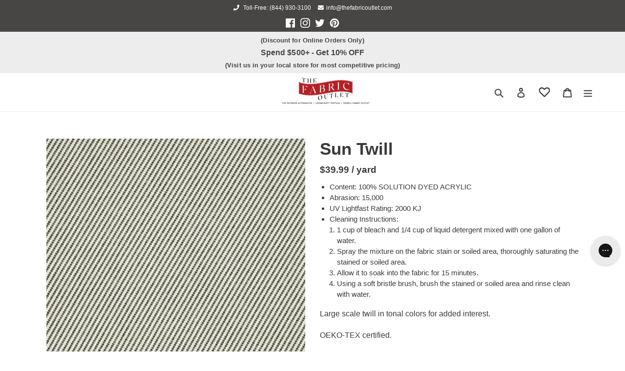

--- FILE ---
content_type: text/html; charset=utf-8
request_url: https://thefabricoutlet.com/collections/outdoor-sunspoken/products/sun-twill
body_size: 69014
content:
<!doctype html>
<html class="no-js" lang="en">
<head>





  
  <!--LP search console code -->
  <meta name="google-site-verification" content="rdcdh7RcR6loH9-xy74OjKsyRJmwwnpHhZmA7I9T-Vw" />
  <meta name="google-site-verification" content="45F0Isnso9HVA8MDwhG9iAK4riro60yFsV-vvE_iy5g" />
  <meta charset="utf-8">
  <meta http-equiv="X-UA-Compatible" content="IE=edge,IE=11,chrome=1">
  <meta name="viewport" content="width=device-width,initial-scale=1">
  <meta name="theme-color" content="#474645">

  <link rel="preconnect" href="https://cdn.shopify.com" crossorigin>
  <link rel="preconnect" href="https://fonts.shopify.com" crossorigin>
  <link rel="preconnect" href="https://monorail-edge.shopifysvc.com"><link rel="preload" href="//thefabricoutlet.com/cdn/shop/t/10/assets/theme.css?v=43035774080007164731675134315" as="style">
  <link rel="preload" as="font" href="" type="font/woff2" crossorigin>
  <link rel="preload" as="font" href="" type="font/woff2" crossorigin>
  <link rel="preload" as="font" href="" type="font/woff2" crossorigin>
  <link rel="preload" href="//thefabricoutlet.com/cdn/shop/t/10/assets/lazysizes.js?v=63098554868324070131675134315" as="script"><link rel="canonical" href="https://thefabricoutlet.com/products/sun-twill"><link rel="shortcut icon" href="//thefabricoutlet.com/cdn/shop/files/favicon_32x32.png?v=1671650763" type="image/png"><title>Sun Twill</title><meta name="description" content="Large scale twill in tonal colors for added interest. OEKO-TEX certified."><!-- /snippets/social-meta-tags.liquid -->




<meta property="og:site_name" content="The Fabric Outlet">
<meta property="og:url" content="https://thefabricoutlet.com/products/sun-twill">
<meta property="og:title" content="Sun Twill">
<meta property="og:type" content="product">
<meta property="og:description" content="Large scale twill in tonal colors for added interest. OEKO-TEX certified.">

  <meta property="og:price:amount" content="39.99">
  <meta property="og:price:currency" content="USD">

<meta property="og:image" content="http://thefabricoutlet.com/cdn/shop/products/SUNTWILLCHARC_1200x1200.jpg?v=1685492886"><meta property="og:image" content="http://thefabricoutlet.com/cdn/shop/products/SUNTWILLDOVE_1200x1200.jpg?v=1685492892"><meta property="og:image" content="http://thefabricoutlet.com/cdn/shop/products/SUNTWILLGRAPH_1200x1200.jpg?v=1685492896">
<meta property="og:image:secure_url" content="https://thefabricoutlet.com/cdn/shop/products/SUNTWILLCHARC_1200x1200.jpg?v=1685492886"><meta property="og:image:secure_url" content="https://thefabricoutlet.com/cdn/shop/products/SUNTWILLDOVE_1200x1200.jpg?v=1685492892"><meta property="og:image:secure_url" content="https://thefabricoutlet.com/cdn/shop/products/SUNTWILLGRAPH_1200x1200.jpg?v=1685492896">


  <meta name="twitter:site" content="@dorellfabrics">

<meta name="twitter:card" content="summary_large_image">
<meta name="twitter:title" content="Sun Twill">
<meta name="twitter:description" content="Large scale twill in tonal colors for added interest. OEKO-TEX certified.">

  
<style data-shopify>
:root {
    --color-text: #3a3a3a;
    --color-text-rgb: 58, 58, 58;
    --color-body-text: #3a3a3a;
    --color-sale-text: #ea0606;
    --color-small-button-text-border: #3a3a3a;
    --color-text-field: #ffffff;
    --color-text-field-text: #3a3a3a;
    --color-text-field-text-rgb: 58, 58, 58;

    --color-btn-primary: #474645;
    --color-btn-primary-darker: #2d2d2c;
    --color-btn-primary-text: #ffffff;

    --color-blankstate: rgba(58, 58, 58, 0.35);
    --color-blankstate-border: rgba(58, 58, 58, 0.2);
    --color-blankstate-background: rgba(58, 58, 58, 0.1);

    --color-text-focus:#606060;
    --color-overlay-text-focus:#e6e6e6;
    --color-btn-primary-focus:#2d2d2c;
    --color-btn-social-focus:#d2d2d2;
    --color-small-button-text-border-focus:#606060;
    --predictive-search-focus:#f2f2f2;

    --color-body: #ffffff;
    --color-bg: #ffffff;
    --color-bg-rgb: 255, 255, 255;
    --color-bg-alt: rgba(58, 58, 58, 0.05);
    --color-bg-currency-selector: rgba(58, 58, 58, 0.2);

    --color-overlay-title-text: #ffffff;
    --color-image-overlay: #685858;
    --color-image-overlay-rgb: 104, 88, 88;--opacity-image-overlay: 0.4;--hover-overlay-opacity: 0.8;

    --color-border: #ebebeb;
    --color-border-form: #cccccc;
    --color-border-form-darker: #b3b3b3;

    --svg-select-icon: url(//thefabricoutlet.com/cdn/shop/t/10/assets/ico-select.svg?v=9708592125115738411675134315);
    --slick-img-url: url(//thefabricoutlet.com/cdn/shop/t/10/assets/ajax-loader.gif?v=41356863302472015721675134315);

    --font-weight-body--bold: 700;
    --font-weight-body--bolder: 700;

    --font-stack-header: Helvetica, Arial, sans-serif;
    --font-style-header: normal;
    --font-weight-header: 700;

    --font-stack-body: Helvetica, Arial, sans-serif;
    --font-style-body: normal;
    --font-weight-body: 400;

    --font-size-header: 26;

    --font-size-base: 15;

    --font-h1-desktop: 35;
    --font-h1-mobile: 32;
    --font-h2-desktop: 20;
    --font-h2-mobile: 18;
    --font-h3-mobile: 20;
    --font-h4-desktop: 17;
    --font-h4-mobile: 15;
    --font-h5-desktop: 15;
    --font-h5-mobile: 13;
    --font-h6-desktop: 14;
    --font-h6-mobile: 12;

    --font-mega-title-large-desktop: 65;

    --font-rich-text-large: 17;
    --font-rich-text-small: 13;

    
--color-video-bg: #f2f2f2;

    
    --global-color-image-loader-primary: rgba(58, 58, 58, 0.06);
    --global-color-image-loader-secondary: rgba(58, 58, 58, 0.12);
  }
</style>


  <style>*,::after,::before{box-sizing:border-box}body{margin:0}body,html{background-color:var(--color-body)}body,button{font-size:calc(var(--font-size-base) * 1px);font-family:var(--font-stack-body);font-style:var(--font-style-body);font-weight:var(--font-weight-body);color:var(--color-text);line-height:1.5}body,button{-webkit-font-smoothing:antialiased;-webkit-text-size-adjust:100%}.border-bottom{border-bottom:1px solid var(--color-border)}.btn--link{background-color:transparent;border:0;margin:0;color:var(--color-text);text-align:left}.text-right{text-align:right}.icon{display:inline-block;width:20px;height:20px;vertical-align:middle;fill:currentColor}.icon__fallback-text,.visually-hidden{position:absolute!important;overflow:hidden;clip:rect(0 0 0 0);height:1px;width:1px;margin:-1px;padding:0;border:0}svg.icon:not(.icon--full-color) circle,svg.icon:not(.icon--full-color) ellipse,svg.icon:not(.icon--full-color) g,svg.icon:not(.icon--full-color) line,svg.icon:not(.icon--full-color) path,svg.icon:not(.icon--full-color) polygon,svg.icon:not(.icon--full-color) polyline,svg.icon:not(.icon--full-color) rect,symbol.icon:not(.icon--full-color) circle,symbol.icon:not(.icon--full-color) ellipse,symbol.icon:not(.icon--full-color) g,symbol.icon:not(.icon--full-color) line,symbol.icon:not(.icon--full-color) path,symbol.icon:not(.icon--full-color) polygon,symbol.icon:not(.icon--full-color) polyline,symbol.icon:not(.icon--full-color) rect{fill:inherit;stroke:inherit}li{list-style:none}.list--inline{padding:0;margin:0}.list--inline>li{display:inline-block;margin-bottom:0;vertical-align:middle}a{color:var(--color-text);text-decoration:none}.h1,.h2,h1,h2{margin:0 0 17.5px;font-family:var(--font-stack-header);font-style:var(--font-style-header);font-weight:var(--font-weight-header);line-height:1.2;overflow-wrap:break-word;word-wrap:break-word}.h1 a,.h2 a,h1 a,h2 a{color:inherit;text-decoration:none;font-weight:inherit}.h1,h1{font-size:calc(((var(--font-h1-desktop))/ (var(--font-size-base))) * 1em);text-transform:none;letter-spacing:0}@media only screen and (max-width:749px){.h1,h1{font-size:calc(((var(--font-h1-mobile))/ (var(--font-size-base))) * 1em)}}.h2,h2{font-size:calc(((var(--font-h2-desktop))/ (var(--font-size-base))) * 1em);text-transform:uppercase;letter-spacing:.1em}@media only screen and (max-width:749px){.h2,h2{font-size:calc(((var(--font-h2-mobile))/ (var(--font-size-base))) * 1em)}}p{color:var(--color-body-text);margin:0 0 19.44444px}@media only screen and (max-width:749px){p{font-size:calc(((var(--font-size-base) - 1)/ (var(--font-size-base))) * 1em)}}p:last-child{margin-bottom:0}@media only screen and (max-width:749px){.small--hide{display:none!important}}.grid{list-style:none;margin:0;padding:0;margin-left:-30px}.grid::after{content:'';display:table;clear:both}@media only screen and (max-width:749px){.grid{margin-left:-22px}}.grid::after{content:'';display:table;clear:both}.grid--no-gutters{margin-left:0}.grid--no-gutters .grid__item{padding-left:0}.grid--table{display:table;table-layout:fixed;width:100%}.grid--table>.grid__item{float:none;display:table-cell;vertical-align:middle}.grid__item{float:left;padding-left:30px;width:100%}@media only screen and (max-width:749px){.grid__item{padding-left:22px}}.grid__item[class*="--push"]{position:relative}@media only screen and (min-width:750px){.medium-up--one-quarter{width:25%}.medium-up--push-one-third{width:33.33%}.medium-up--one-half{width:50%}.medium-up--push-one-third{left:33.33%;position:relative}}.site-header{position:relative;background-color:var(--color-body)}@media only screen and (max-width:749px){.site-header{border-bottom:1px solid var(--color-border)}}@media only screen and (min-width:750px){.site-header{padding:0 55px}.site-header.logo--center{padding-top:30px}}.site-header__logo{margin:15px 0}.logo-align--center .site-header__logo{text-align:center;margin:0 auto}@media only screen and (max-width:749px){.logo-align--center .site-header__logo{text-align:left;margin:15px 0}}@media only screen and (max-width:749px){.site-header__logo{padding-left:22px;text-align:left}.site-header__logo img{margin:0}}.site-header__logo-link{display:inline-block;word-break:break-word}@media only screen and (min-width:750px){.logo-align--center .site-header__logo-link{margin:0 auto}}.site-header__logo-image{display:block}@media only screen and (min-width:750px){.site-header__logo-image{margin:0 auto}}.site-header__logo-image img{width:100%}.site-header__logo-image--centered img{margin:0 auto}.site-header__logo img{display:block}.site-header__icons{position:relative;white-space:nowrap}@media only screen and (max-width:749px){.site-header__icons{width:auto;padding-right:13px}.site-header__icons .btn--link,.site-header__icons .site-header__cart{font-size:calc(((var(--font-size-base))/ (var(--font-size-base))) * 1em)}}.site-header__icons-wrapper{position:relative;display:-webkit-flex;display:-ms-flexbox;display:flex;width:100%;-ms-flex-align:center;-webkit-align-items:center;-moz-align-items:center;-ms-align-items:center;-o-align-items:center;align-items:center;-webkit-justify-content:flex-end;-ms-justify-content:flex-end;justify-content:flex-end}.site-header__account,.site-header__cart,.site-header__search{position:relative}.site-header__search.site-header__icon{display:none}@media only screen and (min-width:1400px){.site-header__search.site-header__icon{display:block}}.site-header__search-toggle{display:block}@media only screen and (min-width:750px){.site-header__account,.site-header__cart{padding:10px 11px}}.site-header__cart-title,.site-header__search-title{position:absolute!important;overflow:hidden;clip:rect(0 0 0 0);height:1px;width:1px;margin:-1px;padding:0;border:0;display:block;vertical-align:middle}.site-header__cart-title{margin-right:3px}.site-header__cart-count{display:flex;align-items:center;justify-content:center;position:absolute;right:.4rem;top:.2rem;font-weight:700;background-color:var(--color-btn-primary);color:var(--color-btn-primary-text);border-radius:50%;min-width:1em;height:1em}.site-header__cart-count span{font-family:HelveticaNeue,"Helvetica Neue",Helvetica,Arial,sans-serif;font-size:calc(11em / 16);line-height:1}@media only screen and (max-width:749px){.site-header__cart-count{top:calc(7em / 16);right:0;border-radius:50%;min-width:calc(19em / 16);height:calc(19em / 16)}}@media only screen and (max-width:749px){.site-header__cart-count span{padding:.25em calc(6em / 16);font-size:12px}}.site-header__menu{display:none}@media only screen and (max-width:749px){.site-header__icon{display:inline-block;vertical-align:middle;padding:10px 11px;margin:0}}@media only screen and (min-width:750px){.site-header__icon .icon-search{margin-right:3px}}.announcement-bar{z-index:10;position:relative;text-align:center;border-bottom:1px solid transparent;padding:2px}.announcement-bar__link{display:block}.announcement-bar__message{display:block;padding:11px 22px;font-size:calc(((16)/ (var(--font-size-base))) * 1em);font-weight:var(--font-weight-header)}@media only screen and (min-width:750px){.announcement-bar__message{padding-left:55px;padding-right:55px}}.site-nav{position:relative;padding:0;text-align:center;margin:25px 0}.site-nav a{padding:3px 10px}.site-nav__link{display:block;white-space:nowrap}.site-nav--centered .site-nav__link{padding-top:0}.site-nav__link .icon-chevron-down,.site-nav__link .icon-chevron-right{width:calc(8em / 16);height:calc(8em / 16);margin-left:.5rem}.site-nav__label{border-bottom:1px solid transparent}.site-nav__link--active .site-nav__label{border-bottom-color:var(--color-text)}.site-nav__link--button{border:none;background-color:transparent;padding:3px 10px}.site-header__mobile-nav{z-index:11;position:relative;background-color:var(--color-body)}@media only screen and (max-width:749px){.site-header__mobile-nav{display:-webkit-flex;display:-ms-flexbox;display:flex;width:100%;-ms-flex-align:center;-webkit-align-items:center;-moz-align-items:center;-ms-align-items:center;-o-align-items:center;align-items:center}}.mobile-nav--open .icon-close{display:none}.main-content{opacity:0}.main-content .shopify-section{display:none}.main-content .shopify-section:first-child{display:inherit}.critical-hidden{display:none}</style>

  <script>
    window.performance.mark('debut:theme_stylesheet_loaded.start');

    function onLoadStylesheet() {
      performance.mark('debut:theme_stylesheet_loaded.end');
      performance.measure('debut:theme_stylesheet_loaded', 'debut:theme_stylesheet_loaded.start', 'debut:theme_stylesheet_loaded.end');

      var url = "//thefabricoutlet.com/cdn/shop/t/10/assets/theme.css?v=43035774080007164731675134315";
      var link = document.querySelector('link[href="' + url + '"]');
      link.loaded = true;
      link.dispatchEvent(new Event('load'));
    }
  </script>
  <script src="https://ajax.googleapis.com/ajax/libs/jquery/3.3.1/jquery.min.js"></script>

  <link rel="stylesheet" href="//thefabricoutlet.com/cdn/shop/t/10/assets/theme.css?v=43035774080007164731675134315" type="text/css" media="print" onload="this.media='all';onLoadStylesheet()">

  <style>
    
    
    
    
    
    
  </style>

  <link href="//cdnjs.cloudflare.com/ajax/libs/font-awesome/4.7.0/css/font-awesome.min.css" rel="stylesheet" type="text/css" media="all" />
  <link href="//thefabricoutlet.com/cdn/shop/t/10/assets/cloud-search-filter.scss.css?v=39009656531634867151675134315" rel="stylesheet" type="text/css" media="all" />
  <link href="//thefabricoutlet.com/cdn/shop/t/10/assets/color-search-filter.scss.css?v=105129969658529065211675134315" rel="stylesheet" type="text/css" media="all" />
  <link href="//thefabricoutlet.com/cdn/shop/t/10/assets/custom.scss.css?v=170754390601383488431751322970" rel="stylesheet" type="text/css" media="all" />
  
  <script>
    var theme = {
      breakpoints: {
        medium: 750,
        large: 990,
        widescreen: 1400
      },
      strings: {
        addToCart: "Add to cart",
        soldOut: "Sold out",
        unavailable: "Unavailable",
        regularPrice: "Regular price",
        salePrice: "Sale price",
        sale: "Sale",
        fromLowestPrice: "from [price]",
        vendor: "Vendor",
        showMore: "Show More",
        showLess: "Show Less",
        searchFor: "Search for",
        addressError: "Error looking up that address",
        addressNoResults: "No results for that address",
        addressQueryLimit: "You have exceeded the Google API usage limit. Consider upgrading to a \u003ca href=\"https:\/\/developers.google.com\/maps\/premium\/usage-limits\"\u003ePremium Plan\u003c\/a\u003e.",
        authError: "There was a problem authenticating your Google Maps account.",
        newWindow: "Opens in a new window.",
        external: "Opens external website.",
        newWindowExternal: "Opens external website in a new window.",
        removeLabel: "Remove [product]",
        update: "Update",
        quantity: "Quantity",
        discountedTotal: "Discounted total",
        regularTotal: "Regular total",
        priceColumn: "See Price column for discount details.",
        quantityMinimumMessage: "Quantity must be 1 or more",
        cartError: "There was an error while updating your cart. Please try again.",
        removedItemMessage: "Removed \u003cspan class=\"cart__removed-product-details\"\u003e([quantity]) [link]\u003c\/span\u003e from your cart.",
        unitPrice: "Unit price",
        unitPriceSeparator: "per",
        oneCartCount: "1 item",
        otherCartCount: "[count] items",
        quantityLabel: "Quantity: [count]",
        products: "Products",
        loading: "Loading",
        number_of_results: "[result_number] of [results_count]",
        number_of_results_found: "[results_count] results found",
        one_result_found: "1 result found"
      },
      moneyFormat: "${{amount}}",
      moneyFormatWithCurrency: "${{amount}} USD",
      settings: {
        predictiveSearchEnabled: true,
        predictiveSearchShowPrice: false,
        predictiveSearchShowVendor: false
      },
      stylesheet: "//thefabricoutlet.com/cdn/shop/t/10/assets/theme.css?v=43035774080007164731675134315"
    }

    document.documentElement.className = document.documentElement.className.replace('no-js', 'js');
  </script><script src="//thefabricoutlet.com/cdn/shop/t/10/assets/theme.js?v=33600099725867074801675134315" defer="defer"></script>
  <script src="//thefabricoutlet.com/cdn/shop/t/10/assets/lazysizes.js?v=63098554868324070131675134315" async="async"></script>
  
  <script type="text/javascript">
    if (window.MSInputMethodContext && document.documentMode) {
      var scripts = document.getElementsByTagName('script')[0];
      var polyfill = document.createElement("script");
      polyfill.defer = true;
      polyfill.src = "//thefabricoutlet.com/cdn/shop/t/10/assets/ie11CustomProperties.min.js?v=146208399201472936201675134315";

      scripts.parentNode.insertBefore(polyfill, scripts);
    }
  </script>

<script>window.nfecShopVersion = '1631757137';window.nfecJsVersion = '449365';window.nfecCVersion = 71922</script><script>window.performance && window.performance.mark && window.performance.mark('shopify.content_for_header.start');</script><meta name="facebook-domain-verification" content="0wv8kbngv46qhlu2u6eikdq4mhqsow">
<meta name="facebook-domain-verification" content="41sd98gju3efno72hjouon34ysa4dd">
<meta id="shopify-digital-wallet" name="shopify-digital-wallet" content="/48288104600/digital_wallets/dialog">
<meta name="shopify-checkout-api-token" content="2ed1b731e75994efbb7ae9f78704398a">
<meta id="in-context-paypal-metadata" data-shop-id="48288104600" data-venmo-supported="false" data-environment="production" data-locale="en_US" data-paypal-v4="true" data-currency="USD">
<link rel="alternate" type="application/json+oembed" href="https://thefabricoutlet.com/products/sun-twill.oembed">
<script async="async" src="/checkouts/internal/preloads.js?locale=en-US"></script>
<link rel="preconnect" href="https://shop.app" crossorigin="anonymous">
<script async="async" src="https://shop.app/checkouts/internal/preloads.js?locale=en-US&shop_id=48288104600" crossorigin="anonymous"></script>
<script id="apple-pay-shop-capabilities" type="application/json">{"shopId":48288104600,"countryCode":"US","currencyCode":"USD","merchantCapabilities":["supports3DS"],"merchantId":"gid:\/\/shopify\/Shop\/48288104600","merchantName":"The Fabric Outlet","requiredBillingContactFields":["postalAddress","email","phone"],"requiredShippingContactFields":["postalAddress","email","phone"],"shippingType":"shipping","supportedNetworks":["visa","masterCard","amex","discover","elo","jcb"],"total":{"type":"pending","label":"The Fabric Outlet","amount":"1.00"},"shopifyPaymentsEnabled":true,"supportsSubscriptions":true}</script>
<script id="shopify-features" type="application/json">{"accessToken":"2ed1b731e75994efbb7ae9f78704398a","betas":["rich-media-storefront-analytics"],"domain":"thefabricoutlet.com","predictiveSearch":true,"shopId":48288104600,"locale":"en"}</script>
<script>var Shopify = Shopify || {};
Shopify.shop = "the-fabric-outlets.myshopify.com";
Shopify.locale = "en";
Shopify.currency = {"active":"USD","rate":"1.0"};
Shopify.country = "US";
Shopify.theme = {"name":"Debut with Installments message - New A...","id":136499593471,"schema_name":"Debut","schema_version":"17.3.0","theme_store_id":796,"role":"main"};
Shopify.theme.handle = "null";
Shopify.theme.style = {"id":null,"handle":null};
Shopify.cdnHost = "thefabricoutlet.com/cdn";
Shopify.routes = Shopify.routes || {};
Shopify.routes.root = "/";</script>
<script type="module">!function(o){(o.Shopify=o.Shopify||{}).modules=!0}(window);</script>
<script>!function(o){function n(){var o=[];function n(){o.push(Array.prototype.slice.apply(arguments))}return n.q=o,n}var t=o.Shopify=o.Shopify||{};t.loadFeatures=n(),t.autoloadFeatures=n()}(window);</script>
<script>
  window.ShopifyPay = window.ShopifyPay || {};
  window.ShopifyPay.apiHost = "shop.app\/pay";
  window.ShopifyPay.redirectState = null;
</script>
<script id="shop-js-analytics" type="application/json">{"pageType":"product"}</script>
<script defer="defer" async type="module" src="//thefabricoutlet.com/cdn/shopifycloud/shop-js/modules/v2/client.init-shop-cart-sync_BdyHc3Nr.en.esm.js"></script>
<script defer="defer" async type="module" src="//thefabricoutlet.com/cdn/shopifycloud/shop-js/modules/v2/chunk.common_Daul8nwZ.esm.js"></script>
<script type="module">
  await import("//thefabricoutlet.com/cdn/shopifycloud/shop-js/modules/v2/client.init-shop-cart-sync_BdyHc3Nr.en.esm.js");
await import("//thefabricoutlet.com/cdn/shopifycloud/shop-js/modules/v2/chunk.common_Daul8nwZ.esm.js");

  window.Shopify.SignInWithShop?.initShopCartSync?.({"fedCMEnabled":true,"windoidEnabled":true});

</script>
<script defer="defer" async type="module" src="//thefabricoutlet.com/cdn/shopifycloud/shop-js/modules/v2/client.payment-terms_MV4M3zvL.en.esm.js"></script>
<script defer="defer" async type="module" src="//thefabricoutlet.com/cdn/shopifycloud/shop-js/modules/v2/chunk.common_Daul8nwZ.esm.js"></script>
<script defer="defer" async type="module" src="//thefabricoutlet.com/cdn/shopifycloud/shop-js/modules/v2/chunk.modal_CQq8HTM6.esm.js"></script>
<script type="module">
  await import("//thefabricoutlet.com/cdn/shopifycloud/shop-js/modules/v2/client.payment-terms_MV4M3zvL.en.esm.js");
await import("//thefabricoutlet.com/cdn/shopifycloud/shop-js/modules/v2/chunk.common_Daul8nwZ.esm.js");
await import("//thefabricoutlet.com/cdn/shopifycloud/shop-js/modules/v2/chunk.modal_CQq8HTM6.esm.js");

  
</script>
<script>
  window.Shopify = window.Shopify || {};
  if (!window.Shopify.featureAssets) window.Shopify.featureAssets = {};
  window.Shopify.featureAssets['shop-js'] = {"shop-cart-sync":["modules/v2/client.shop-cart-sync_QYOiDySF.en.esm.js","modules/v2/chunk.common_Daul8nwZ.esm.js"],"init-fed-cm":["modules/v2/client.init-fed-cm_DchLp9rc.en.esm.js","modules/v2/chunk.common_Daul8nwZ.esm.js"],"shop-button":["modules/v2/client.shop-button_OV7bAJc5.en.esm.js","modules/v2/chunk.common_Daul8nwZ.esm.js"],"init-windoid":["modules/v2/client.init-windoid_DwxFKQ8e.en.esm.js","modules/v2/chunk.common_Daul8nwZ.esm.js"],"shop-cash-offers":["modules/v2/client.shop-cash-offers_DWtL6Bq3.en.esm.js","modules/v2/chunk.common_Daul8nwZ.esm.js","modules/v2/chunk.modal_CQq8HTM6.esm.js"],"shop-toast-manager":["modules/v2/client.shop-toast-manager_CX9r1SjA.en.esm.js","modules/v2/chunk.common_Daul8nwZ.esm.js"],"init-shop-email-lookup-coordinator":["modules/v2/client.init-shop-email-lookup-coordinator_UhKnw74l.en.esm.js","modules/v2/chunk.common_Daul8nwZ.esm.js"],"pay-button":["modules/v2/client.pay-button_DzxNnLDY.en.esm.js","modules/v2/chunk.common_Daul8nwZ.esm.js"],"avatar":["modules/v2/client.avatar_BTnouDA3.en.esm.js"],"init-shop-cart-sync":["modules/v2/client.init-shop-cart-sync_BdyHc3Nr.en.esm.js","modules/v2/chunk.common_Daul8nwZ.esm.js"],"shop-login-button":["modules/v2/client.shop-login-button_D8B466_1.en.esm.js","modules/v2/chunk.common_Daul8nwZ.esm.js","modules/v2/chunk.modal_CQq8HTM6.esm.js"],"init-customer-accounts-sign-up":["modules/v2/client.init-customer-accounts-sign-up_C8fpPm4i.en.esm.js","modules/v2/client.shop-login-button_D8B466_1.en.esm.js","modules/v2/chunk.common_Daul8nwZ.esm.js","modules/v2/chunk.modal_CQq8HTM6.esm.js"],"init-shop-for-new-customer-accounts":["modules/v2/client.init-shop-for-new-customer-accounts_CVTO0Ztu.en.esm.js","modules/v2/client.shop-login-button_D8B466_1.en.esm.js","modules/v2/chunk.common_Daul8nwZ.esm.js","modules/v2/chunk.modal_CQq8HTM6.esm.js"],"init-customer-accounts":["modules/v2/client.init-customer-accounts_dRgKMfrE.en.esm.js","modules/v2/client.shop-login-button_D8B466_1.en.esm.js","modules/v2/chunk.common_Daul8nwZ.esm.js","modules/v2/chunk.modal_CQq8HTM6.esm.js"],"shop-follow-button":["modules/v2/client.shop-follow-button_CkZpjEct.en.esm.js","modules/v2/chunk.common_Daul8nwZ.esm.js","modules/v2/chunk.modal_CQq8HTM6.esm.js"],"lead-capture":["modules/v2/client.lead-capture_BntHBhfp.en.esm.js","modules/v2/chunk.common_Daul8nwZ.esm.js","modules/v2/chunk.modal_CQq8HTM6.esm.js"],"checkout-modal":["modules/v2/client.checkout-modal_CfxcYbTm.en.esm.js","modules/v2/chunk.common_Daul8nwZ.esm.js","modules/v2/chunk.modal_CQq8HTM6.esm.js"],"shop-login":["modules/v2/client.shop-login_Da4GZ2H6.en.esm.js","modules/v2/chunk.common_Daul8nwZ.esm.js","modules/v2/chunk.modal_CQq8HTM6.esm.js"],"payment-terms":["modules/v2/client.payment-terms_MV4M3zvL.en.esm.js","modules/v2/chunk.common_Daul8nwZ.esm.js","modules/v2/chunk.modal_CQq8HTM6.esm.js"]};
</script>
<script>(function() {
  var isLoaded = false;
  function asyncLoad() {
    if (isLoaded) return;
    isLoaded = true;
    var urls = ["https:\/\/cdn-bundler.nice-team.net\/app\/js\/bundler.js?shop=the-fabric-outlets.myshopify.com","https:\/\/sl.storeify.app\/js\/frontend\/scripttag.js?shop=the-fabric-outlets.myshopify.com","https:\/\/faq.ddshopapps.com\/js\/frontend\/scripttag.js?shop=the-fabric-outlets.myshopify.com","https:\/\/cdn.shopify.com\/s\/files\/1\/0482\/8810\/4600\/t\/6\/assets\/globo.formbuilder.init.js?v=1633999499\u0026shop=the-fabric-outlets.myshopify.com","https:\/\/cloudsearch-1f874.kxcdn.com\/shopify.js?shop=the-fabric-outlets.myshopify.com","\/\/cdn.secomapp.com\/promotionpopup\/cdn\/allshops\/the-fabric-outlets\/1654106081.js?shop=the-fabric-outlets.myshopify.com","https:\/\/wishlisthero-assets.revampco.com\/store-front\/bundle2.js?shop=the-fabric-outlets.myshopify.com","https:\/\/config.gorgias.chat\/bundle-loader\/01GYCC8A0WKBTSYCHYJFZWX3DC?source=shopify1click\u0026shop=the-fabric-outlets.myshopify.com","https:\/\/cdn.robinpro.gallery\/js\/client.js?v=5ad0431\u0026shop=the-fabric-outlets.myshopify.com","https:\/\/wishlisthero-assets.revampco.com\/store-front\/bundle2.js?shop=the-fabric-outlets.myshopify.com","https:\/\/wishlisthero-assets.revampco.com\/store-front\/bundle2.js?shop=the-fabric-outlets.myshopify.com","https:\/\/cdn.9gtb.com\/loader.js?g_cvt_id=6ef7ba09-0211-47cb-b0ea-1783205a34dc\u0026shop=the-fabric-outlets.myshopify.com"];
    for (var i = 0; i < urls.length; i++) {
      var s = document.createElement('script');
      s.type = 'text/javascript';
      s.async = true;
      s.src = urls[i];
      var x = document.getElementsByTagName('script')[0];
      x.parentNode.insertBefore(s, x);
    }
  };
  if(window.attachEvent) {
    window.attachEvent('onload', asyncLoad);
  } else {
    window.addEventListener('load', asyncLoad, false);
  }
})();</script>
<script id="__st">var __st={"a":48288104600,"offset":-28800,"reqid":"3056d88c-1423-4ace-b016-d5d6ea51ff0b-1768982825","pageurl":"thefabricoutlet.com\/collections\/outdoor-sunspoken\/products\/sun-twill","u":"bf27385b8482","p":"product","rtyp":"product","rid":8116558856447};</script>
<script>window.ShopifyPaypalV4VisibilityTracking = true;</script>
<script id="captcha-bootstrap">!function(){'use strict';const t='contact',e='account',n='new_comment',o=[[t,t],['blogs',n],['comments',n],[t,'customer']],c=[[e,'customer_login'],[e,'guest_login'],[e,'recover_customer_password'],[e,'create_customer']],r=t=>t.map((([t,e])=>`form[action*='/${t}']:not([data-nocaptcha='true']) input[name='form_type'][value='${e}']`)).join(','),a=t=>()=>t?[...document.querySelectorAll(t)].map((t=>t.form)):[];function s(){const t=[...o],e=r(t);return a(e)}const i='password',u='form_key',d=['recaptcha-v3-token','g-recaptcha-response','h-captcha-response',i],f=()=>{try{return window.sessionStorage}catch{return}},m='__shopify_v',_=t=>t.elements[u];function p(t,e,n=!1){try{const o=window.sessionStorage,c=JSON.parse(o.getItem(e)),{data:r}=function(t){const{data:e,action:n}=t;return t[m]||n?{data:e,action:n}:{data:t,action:n}}(c);for(const[e,n]of Object.entries(r))t.elements[e]&&(t.elements[e].value=n);n&&o.removeItem(e)}catch(o){console.error('form repopulation failed',{error:o})}}const l='form_type',E='cptcha';function T(t){t.dataset[E]=!0}const w=window,h=w.document,L='Shopify',v='ce_forms',y='captcha';let A=!1;((t,e)=>{const n=(g='f06e6c50-85a8-45c8-87d0-21a2b65856fe',I='https://cdn.shopify.com/shopifycloud/storefront-forms-hcaptcha/ce_storefront_forms_captcha_hcaptcha.v1.5.2.iife.js',D={infoText:'Protected by hCaptcha',privacyText:'Privacy',termsText:'Terms'},(t,e,n)=>{const o=w[L][v],c=o.bindForm;if(c)return c(t,g,e,D).then(n);var r;o.q.push([[t,g,e,D],n]),r=I,A||(h.body.append(Object.assign(h.createElement('script'),{id:'captcha-provider',async:!0,src:r})),A=!0)});var g,I,D;w[L]=w[L]||{},w[L][v]=w[L][v]||{},w[L][v].q=[],w[L][y]=w[L][y]||{},w[L][y].protect=function(t,e){n(t,void 0,e),T(t)},Object.freeze(w[L][y]),function(t,e,n,w,h,L){const[v,y,A,g]=function(t,e,n){const i=e?o:[],u=t?c:[],d=[...i,...u],f=r(d),m=r(i),_=r(d.filter((([t,e])=>n.includes(e))));return[a(f),a(m),a(_),s()]}(w,h,L),I=t=>{const e=t.target;return e instanceof HTMLFormElement?e:e&&e.form},D=t=>v().includes(t);t.addEventListener('submit',(t=>{const e=I(t);if(!e)return;const n=D(e)&&!e.dataset.hcaptchaBound&&!e.dataset.recaptchaBound,o=_(e),c=g().includes(e)&&(!o||!o.value);(n||c)&&t.preventDefault(),c&&!n&&(function(t){try{if(!f())return;!function(t){const e=f();if(!e)return;const n=_(t);if(!n)return;const o=n.value;o&&e.removeItem(o)}(t);const e=Array.from(Array(32),(()=>Math.random().toString(36)[2])).join('');!function(t,e){_(t)||t.append(Object.assign(document.createElement('input'),{type:'hidden',name:u})),t.elements[u].value=e}(t,e),function(t,e){const n=f();if(!n)return;const o=[...t.querySelectorAll(`input[type='${i}']`)].map((({name:t})=>t)),c=[...d,...o],r={};for(const[a,s]of new FormData(t).entries())c.includes(a)||(r[a]=s);n.setItem(e,JSON.stringify({[m]:1,action:t.action,data:r}))}(t,e)}catch(e){console.error('failed to persist form',e)}}(e),e.submit())}));const S=(t,e)=>{t&&!t.dataset[E]&&(n(t,e.some((e=>e===t))),T(t))};for(const o of['focusin','change'])t.addEventListener(o,(t=>{const e=I(t);D(e)&&S(e,y())}));const B=e.get('form_key'),M=e.get(l),P=B&&M;t.addEventListener('DOMContentLoaded',(()=>{const t=y();if(P)for(const e of t)e.elements[l].value===M&&p(e,B);[...new Set([...A(),...v().filter((t=>'true'===t.dataset.shopifyCaptcha))])].forEach((e=>S(e,t)))}))}(h,new URLSearchParams(w.location.search),n,t,e,['guest_login'])})(!0,!0)}();</script>
<script integrity="sha256-4kQ18oKyAcykRKYeNunJcIwy7WH5gtpwJnB7kiuLZ1E=" data-source-attribution="shopify.loadfeatures" defer="defer" src="//thefabricoutlet.com/cdn/shopifycloud/storefront/assets/storefront/load_feature-a0a9edcb.js" crossorigin="anonymous"></script>
<script crossorigin="anonymous" defer="defer" src="//thefabricoutlet.com/cdn/shopifycloud/storefront/assets/shopify_pay/storefront-65b4c6d7.js?v=20250812"></script>
<script data-source-attribution="shopify.dynamic_checkout.dynamic.init">var Shopify=Shopify||{};Shopify.PaymentButton=Shopify.PaymentButton||{isStorefrontPortableWallets:!0,init:function(){window.Shopify.PaymentButton.init=function(){};var t=document.createElement("script");t.src="https://thefabricoutlet.com/cdn/shopifycloud/portable-wallets/latest/portable-wallets.en.js",t.type="module",document.head.appendChild(t)}};
</script>
<script data-source-attribution="shopify.dynamic_checkout.buyer_consent">
  function portableWalletsHideBuyerConsent(e){var t=document.getElementById("shopify-buyer-consent"),n=document.getElementById("shopify-subscription-policy-button");t&&n&&(t.classList.add("hidden"),t.setAttribute("aria-hidden","true"),n.removeEventListener("click",e))}function portableWalletsShowBuyerConsent(e){var t=document.getElementById("shopify-buyer-consent"),n=document.getElementById("shopify-subscription-policy-button");t&&n&&(t.classList.remove("hidden"),t.removeAttribute("aria-hidden"),n.addEventListener("click",e))}window.Shopify?.PaymentButton&&(window.Shopify.PaymentButton.hideBuyerConsent=portableWalletsHideBuyerConsent,window.Shopify.PaymentButton.showBuyerConsent=portableWalletsShowBuyerConsent);
</script>
<script data-source-attribution="shopify.dynamic_checkout.cart.bootstrap">document.addEventListener("DOMContentLoaded",(function(){function t(){return document.querySelector("shopify-accelerated-checkout-cart, shopify-accelerated-checkout")}if(t())Shopify.PaymentButton.init();else{new MutationObserver((function(e,n){t()&&(Shopify.PaymentButton.init(),n.disconnect())})).observe(document.body,{childList:!0,subtree:!0})}}));
</script>
<link id="shopify-accelerated-checkout-styles" rel="stylesheet" media="screen" href="https://thefabricoutlet.com/cdn/shopifycloud/portable-wallets/latest/accelerated-checkout-backwards-compat.css" crossorigin="anonymous">
<style id="shopify-accelerated-checkout-cart">
        #shopify-buyer-consent {
  margin-top: 1em;
  display: inline-block;
  width: 100%;
}

#shopify-buyer-consent.hidden {
  display: none;
}

#shopify-subscription-policy-button {
  background: none;
  border: none;
  padding: 0;
  text-decoration: underline;
  font-size: inherit;
  cursor: pointer;
}

#shopify-subscription-policy-button::before {
  box-shadow: none;
}

      </style>

<script>window.performance && window.performance.mark && window.performance.mark('shopify.content_for_header.end');</script>
<!-- <link href="//thefabricoutlet.com/cdn/shop/t/10/assets/ndnapps-easyfaqs.css?v=8150" rel="stylesheet" type="text/css" media="all" /> -->
 
<link href="//thefabricoutlet.com/cdn/shop/t/10/assets/ndnapps-storelocator.css?v=17893873290573500261675134315" rel="stylesheet" type="text/css" media="all" />




<script>
	var Globo = Globo || {};
    var globoFormbuilderRecaptchaInit = function(){};
    Globo.FormBuilder = Globo.FormBuilder || {};
    Globo.FormBuilder.url = "https://form.globosoftware.net";
    Globo.FormBuilder.shop = {
        settings : {
            reCaptcha : {
                siteKey : ''
            },
            hideWaterMark : false
        },
        pricing:{
            features:{
                fileUpload : 2,
                removeCopyright : false,
                bulkOrderForm: false,
                cartForm: false,
            }
        },
        configuration: {
            money_format:  "${{amount}}"
        }
    };
    Globo.FormBuilder.forms = [];

    
    Globo.FormBuilder.page = {
        title : document.title,
        href : window.location.href,
        type: "product"
    };
    Globo.FormBuilder.assetFormUrls = [];
            Globo.FormBuilder.assetFormUrls[61135] = "//thefabricoutlet.com/cdn/shop/t/10/assets/globo.formbuilder.data.61135.js?v=95714218848560186671675134315";
            
</script>

<link rel="preload" href="//thefabricoutlet.com/cdn/shop/t/10/assets/globo.formbuilder.css?v=98982769115455003081675134315" as="style" onload="this.onload=null;this.rel='stylesheet'">
<noscript><link rel="stylesheet" href="//thefabricoutlet.com/cdn/shop/t/10/assets/globo.formbuilder.css?v=98982769115455003081675134315"></noscript>


<script>
    Globo.FormBuilder.__webpack_public_path__ = "//thefabricoutlet.com/cdn/shop/t/10/assets/"
</script>
<script src="//thefabricoutlet.com/cdn/shop/t/10/assets/globo.formbuilder.index.js?v=165539173697717502181675134315" defer></script>

  
<!-- Google Ads gtag START -->
<script async src="https://www.googletagmanager.com/gtag/js?id=AW-979128492"></script>
<script>
  window.dataLayer = window.dataLayer || [];
  function gtag(){dataLayer.push(arguments);}
  gtag('js', new Date());
  gtag('config', 'AW-979128492', {'send_page_view': false});
</script>
<!-- Google Ads gtag END -->
  
<script>(function(w,d,t,r,u){var f,n,i;w[u]=w[u]||[],f=function(){var o={ti:"39000150"};o.q=w[u],w[u]=new UET(o),w[u].push("pageLoad")},n=d.createElement(t),n.src=r,n.async=1,n.onload=n.onreadystatechange=function(){var s=this.readyState;s&&s!=="loaded"&&s!=="complete"||(f(),n.onload=n.onreadystatechange=null)},i=d.getElementsByTagName(t)[0],i.parentNode.insertBefore(n,i)})(window,document,"script","//bat.bing.com/bat.js","uetq");</script>
  
	
<script>window.__pagefly_analytics_settings__={"acceptTracking":false};</script>
 	<link rel="stylesheet" href="//thefabricoutlet.com/cdn/shop/t/10/assets/sca-pp.css?v=26248894406678077071675134315">
 <script>
  
	SCAPPLive = {};
  
  SCAPPShop = {};
    
  </script>
<script src="//thefabricoutlet.com/cdn/shop/t/10/assets/sca-pp-initial.js?v=80795701634286235751675134315" type="text/javascript"></script>
   
  	<!-- "snippets/judgeme_core.liquid" was not rendered, the associated app was uninstalled -->
<script> var geoson_url = "//thefabricoutlet.com/cdn/shop/t/10/assets/ndnapps-geojson.js?v=48800651075200953581675134315"; </script>
                        
              <script>
              function fn(){
                if (typeof BSS_SL.configData == 'undefined') {
                    if(window.location.pathname == '/pages/store-locator'){
                        document.getElementById("PageContainer").remove();
                    }
                }
              }
            if (document.readyState === "complete" || document.readyState === "interactive") {
                setTimeout(fn, 1);
            } else {
            document.addEventListener("DOMContentLoaded", fn);
            }
          </script> <script id="bss-store-locator-cluster" src='https://developers.google.com/maps/documentation/javascript/examples/markerclusterer/markerclusterer.js'>

</script>
                
                <script id="bss-locator-config-setting">
              if (typeof BSS_SL == 'undefined') {
                  var BSS_SL = {};
              }
              BSS_SL.configSetting = [{"featureType":"poi","elementType":"all","stylers":[{"visibility":"off"}]},{"featureType":"poi","elementType":"labels","stylers":[{"visibility":"off"}]},{"elementType":"labels.icon","stylers":[{"visibility":"off"}]}];
          </script> <script id="bss-locator-clusterer" src='https://developers.google.com/maps/documentation/javascript/examples/markerclusterer/markerclusterer.js'>

</script>
                
<link href="//thefabricoutlet.com/cdn/shop/t/10/assets/ddshop-faq.css?v=39582937346077318541675134315" rel="stylesheet" type="text/css" media="all" />
<script id="dcScript">
  var dcCart = {"note":null,"attributes":{},"original_total_price":0,"total_price":0,"total_discount":0,"total_weight":0.0,"item_count":0,"items":[],"requires_shipping":false,"currency":"USD","items_subtotal_price":0,"cart_level_discount_applications":[],"checkout_charge_amount":0};
  
  
  var dcCustomerId = false;
  var dcCustomerEmail = false;
  var dcCustomerTags = false;
  
  var dcCurrency = '${{amount}}';
</script>
  
<script type="application/javascript" async src="https://static.klaviyo.com/onsite/js/klaviyo.js?company_id=RxBRhJ"></script>
  
<!-- Shopper Approved Style - layout/theme -->
  <style>
    .merchant_review .comments, .product_review .comments, .merchant_review .sa_response, .product_review .sa_response{
    	line-height: 1.5em !important;
    }
    .sa-seal-float{
      position: fixed;
      bottom: 0px;
      right: 5px;
    }
    .star_container{
    	margin: 5px 0px;
    }
    .ind_cnt {
        display: inline !important;
        padding-left: 8px !important;
        font-size: 12px !important;
        vertical-align: 3px !important;
    }
    .sa-reviews-section {
    	padding: 55px 0px;
    }
    #shopper_review_page #sa_review_paging label{
    	display: inline;
        margin-right: 5px;
    }
    #shopper_review_page #sa_review_paging #sa_sort{
    	padding: 5px 28px 5px 5px;
    }
    .sa-seal-header{
    	padding: 0px 5px;
        position: absolute;
        top: 25px;
        left: 50%;
    }
    .sa-seal-header img{
    	vertical-align:text-top;
    }
    .sa-custom-grid{
    	position: relative;
    }
    @media screen and (max-width: 1000px) {
      .sa-seal-header{
        top: 25px;
        left: -20px;
      }
      .sa-seal-header img{
      	width: 75%;
      }
    }
    @media screen and (max-width: 600px) {
      .sa-seal-header img{
      	width: 75%;
      }
    }
    @media screen and (max-width: 600px) {
      .sa-seal-header img{
      	width: 75%;
      }
    }
    @media screen and (max-width: 447px) {
      .sa-seal-header {
        top: 33px;
        left: -10px;
        width: 120px;
      }
    }
    @media screen and (max-width: 335px) {
      .sa-seal-header {
        top: 61px;
      }
    }
  </style>
  
  <!-- Shopper Approved Style - layout/theme -->

                




<script src="//thefabricoutlet.com/cdn/shop/t/10/assets/scqb-tmp-2017210342.js?v=60485833869244549051675134315" type="text/javascript"></script>

<!-- Font icon for header icons -->
<link href="https://wishlisthero-assets.revampco.com/safe-icons/css/wishlisthero-icons.css" rel="stylesheet"/>
<!-- Style for floating buttons and others -->
<style type="text/css">
    .wishlisthero-floating {
        position: absolute;
          right:5px;
        top: 5px;
        z-index: 23;
        border-radius: 100%;
    }

    .wishlisthero-floating:hover {
        background-color: rgba(0, 0, 0, 0.05);
    }

    .wishlisthero-floating button {
        font-size: 20px !important;
        width: 40px !important;
        padding: 0.125em 0 0 !important;
    }
.MuiTypography-body2 ,.MuiTypography-body1 ,.MuiTypography-caption ,.MuiTypography-button ,.MuiTypography-h1 ,.MuiTypography-h2 ,.MuiTypography-h3 ,.MuiTypography-h4 ,.MuiTypography-h5 ,.MuiTypography-h6 ,.MuiTypography-subtitle1 ,.MuiTypography-subtitle2 ,.MuiTypography-overline , MuiButton-root,  .MuiCardHeader-title a{
     font-family: inherit !important; /*Roboto, Helvetica, Arial, sans-serif;*/
}
.MuiTypography-h1 , .MuiTypography-h2 , .MuiTypography-h3 , .MuiTypography-h4 , .MuiTypography-h5 , .MuiTypography-h6 ,  .MuiCardHeader-title a{
     font-family: Helvetica, Arial, sans-serif !important;
     font-family: ,  !important;
     font-family: ,  !important;
     font-family: ,  !important;
}

@media screen and (max-width: 749px){
.wishlisthero-product-page-button-container{
width:100%
}
.wishlisthero-product-page-button-container button{
 margin-left:auto !important; margin-right: auto !important;
}
}
    /****************************************************************************************/
    /* For some theme shared view need some spacing */
    /*
    #wishlist-hero-shared-list-view {
  margin-top: 15px;
  margin-bottom: 15px;
}
#wishlist-hero-shared-list-view h1 {
  padding-left: 5px;
}

#wishlisthero-product-page-button-container {
  padding-top: 15px;
}
*/
    /****************************************************************************************/
    /* #wishlisthero-product-page-button-container button {
  padding-left: 1px !important;
} */
    /****************************************************************************************/
    /* Customize the indicator when wishlist has items AND the normal indicator not working */
     span.wishlist-hero-items-count {

  top: -2px; 
 right: -5px;  
font-size: calc(11em / 16); 
font-family: 'HelveticaNeue','Helvetica Neue',Helvetica,Arial,sans-serif; 
padding: 0px; 
text-align: center; 
vertical-align: middle; 
width: 10px; 
line-height: 1rem; 
min-width: 1rem; 
min-height: 1rem;
}
@media screen and (max-width: 749px) {
span.wishlist-hero-items-count {
    line-height: calc(19rem / 16);
    min-width: calc(19rem / 16);
    min-height: calc(19rem / 16) ;
    top: calc(11rem / 16);
    font-size: 12px;
    right: 3px;
}
}
</style>
<script>window.wishlisthero_cartDotClasses=['site-header__cart-count', 'is-visible'];</script>
<script>window.wishlisthero_buttonProdPageClasses=['btn'];</script>
<script>window.wishlisthero_buttonProdPageFontSize='auto';</script>
 <script type='text/javascript'>try{
   window.WishListHero_setting = {"ButtonColor":"rgba(0, 0, 0, 1)","IconColor":"rgba(255, 255, 255, 1)","IconType":"Heart","ButtonTextBeforeAdding":"ADD TO WISHLIST","ButtonTextAfterAdding":"ADDED TO WISHLIST","AnimationAfterAddition":"None","ButtonTextAddToCart":"ADD TO CART","ButtonTextOutOfStock":"OUT OF STOCK","ButtonTextAddAllToCart":"ADD ALL TO CART","ButtonTextRemoveAllToCart":"REMOVE ALL FROM WISHLIST","AddedProductNotificationText":"Product added to wishlist successfully","AddedProductToCartNotificationText":"Product added to cart successfully","ViewCartLinkText":"View Cart","SharePopup_TitleText":"Share My wishlist","SharePopup_shareBtnText":"Share","SharePopup_shareHederText":"Share on Social Networks","SharePopup_shareCopyText":"Or copy Wishlist link to share","SharePopup_shareCancelBtnText":"cancel","SharePopup_shareCopyBtnText":"copy","SendEMailPopup_BtnText":"send email","SendEMailPopup_FromText":"From Name","SendEMailPopup_ToText":"To email","SendEMailPopup_BodyText":"Body","SendEMailPopup_SendBtnText":"send","SendEMailPopup_TitleText":"Send My Wislist via Email","AddProductMessageText":"Are you sure you want to add all items to cart ?","RemoveProductMessageText":"Are you sure you want to remove this item from your wishlist ?","RemoveAllProductMessageText":"Are you sure you want to remove all items from your wishlist ?","RemovedProductNotificationText":"Product removed from wishlist successfully","AddAllOutOfStockProductNotificationText":"There seems to have been an issue adding items to cart, please try again later","RemovePopupOkText":"ok","RemovePopup_HeaderText":"ARE YOU SURE?","ViewWishlistText":"View wishlist","EmptyWishlistText":"there are no items in this wishlist","BuyNowButtonText":"Buy Now","BuyNowButtonColor":"rgb(144, 86, 162)","BuyNowTextButtonColor":"rgb(255, 255, 255)","Wishlist_Title":"My Wishlist","WishlistHeaderTitleAlignment":"Left","WishlistProductImageSize":"Normal","PriceColor":"rgb(0, 122, 206)","HeaderFontSize":"30","PriceFontSize":"18","ProductNameFontSize":"16","LaunchPointType":"header_menu","DisplayWishlistAs":"popup_window","DisplayButtonAs":"button_only","PopupSize":"lg","HideAddToCartButton":false,"NoRedirectAfterAddToCart":false,"DisableGuestCustomer":false,"LoginPopupContent":"Please login to save your wishlist across devices.","LoginPopupLoginBtnText":"Login","LoginPopupContentFontSize":"20","NotificationPopupPosition":"right","WishlistButtonTextColor":"rgba(255, 255, 255, 1)","EnableRemoveFromWishlistAfterAddButtonText":"REMOVE FROM WISHLIST","_id":"6406a509ef61635778c43b88","EnableCollection":false,"EnableShare":true,"RemovePowerBy":false,"EnableFBPixel":false,"DisapleApp":false,"FloatPointPossition":"bottom_right","HeartStateToggle":true,"HeaderMenuItemsIndicator":true,"EnableRemoveFromWishlistAfterAdd":true,"IconTypeNum":"1","SendEMailPopup_SendNotificationText":"email sent successfully","SharePopup_shareCopiedText":"Copied","ThrdParty_Trans_active":false,"Shop":"the-fabric-outlets.myshopify.com","shop":"the-fabric-outlets.myshopify.com","Status":"Active","Plan":"FREE"};  
  }catch(e){ console.error('Error loading config',e); } </script>
	<script>var loox_global_hash = '1685134567409';</script><script>var visitor_level_referral = {"active":true,"rtl":false,"position":"right","button_text":"Get $5","button_bg_color":"000000","button_text_color":"ffffff","display_on_home_page":true,"display_on_product_page":true,"display_on_cart_page":true,"display_on_other_pages":true,"hide_on_mobile":false,"sidebar_visible":true};
</script><style>.loox-reviews-default { max-width: 1200px; margin: 0 auto; }.loox-rating .loox-icon { color:#ffffff; }</style><script>var loox_rating_icons_enabled = true;</script>
<!-- BEGIN app block: shopify://apps/wishlist-hero/blocks/app-embed/a9a5079b-59e8-47cb-b659-ecf1c60b9b72 -->


  <script type="application/json" id="WH-ProductJson-product-template">
    {"id":8116558856447,"title":"Sun Twill","handle":"sun-twill","description":"\u003cp\u003e\u003cspan data-mce-fragment=\"1\"\u003eLarge scale twill in tonal colors for added interest.\u003c\/span\u003e\u003c\/p\u003e\n\u003cp\u003e\u003cspan data-mce-fragment=\"1\"\u003eOEKO-TEX certified.\u003c\/span\u003e\u003c\/p\u003e","published_at":"2023-06-01T19:02:47-07:00","created_at":"2023-05-30T17:18:59-07:00","vendor":"The Fabric Outlet","type":"Fabric","tags":["acrylic-outdoor","fabrics","private-label-outdoor"],"price":3999,"price_min":3999,"price_max":3999,"available":true,"price_varies":false,"compare_at_price":null,"compare_at_price_min":0,"compare_at_price_max":0,"compare_at_price_varies":false,"variants":[{"id":44080857612543,"title":"Charcoal","option1":"Charcoal","option2":null,"option3":null,"sku":"SUN TWILL_CHARC","requires_shipping":true,"taxable":true,"featured_image":{"id":39745582629119,"product_id":8116558856447,"position":1,"created_at":"2023-05-30T17:28:06-07:00","updated_at":"2023-05-30T17:28:06-07:00","alt":null,"width":800,"height":800,"src":"\/\/thefabricoutlet.com\/cdn\/shop\/products\/SUNTWILLCHARC.jpg?v=1685492886","variant_ids":[44080857612543]},"available":true,"name":"Sun Twill - Charcoal","public_title":"Charcoal","options":["Charcoal"],"price":3999,"weight":0,"compare_at_price":null,"inventory_management":"shopify","barcode":"3094333542","featured_media":{"alt":null,"id":32343149412607,"position":1,"preview_image":{"aspect_ratio":1.0,"height":800,"width":800,"src":"\/\/thefabricoutlet.com\/cdn\/shop\/products\/SUNTWILLCHARC.jpg?v=1685492886"}},"requires_selling_plan":false,"selling_plan_allocations":[]},{"id":44080857645311,"title":"Dove","option1":"Dove","option2":null,"option3":null,"sku":"SUN TWILL_DOVE","requires_shipping":true,"taxable":true,"featured_image":{"id":39745582792959,"product_id":8116558856447,"position":2,"created_at":"2023-05-30T17:28:12-07:00","updated_at":"2023-05-30T17:28:12-07:00","alt":null,"width":800,"height":800,"src":"\/\/thefabricoutlet.com\/cdn\/shop\/products\/SUNTWILLDOVE.jpg?v=1685492892","variant_ids":[44080857645311]},"available":true,"name":"Sun Twill - Dove","public_title":"Dove","options":["Dove"],"price":3999,"weight":0,"compare_at_price":null,"inventory_management":"shopify","barcode":"3094333535","featured_media":{"alt":null,"id":32343149576447,"position":2,"preview_image":{"aspect_ratio":1.0,"height":800,"width":800,"src":"\/\/thefabricoutlet.com\/cdn\/shop\/products\/SUNTWILLDOVE.jpg?v=1685492892"}},"requires_selling_plan":false,"selling_plan_allocations":[]},{"id":44080857678079,"title":"Graphite","option1":"Graphite","option2":null,"option3":null,"sku":"SUN TWILL_GRAPH","requires_shipping":true,"taxable":true,"featured_image":{"id":39745582825727,"product_id":8116558856447,"position":3,"created_at":"2023-05-30T17:28:16-07:00","updated_at":"2023-05-30T17:28:16-07:00","alt":null,"width":800,"height":800,"src":"\/\/thefabricoutlet.com\/cdn\/shop\/products\/SUNTWILLGRAPH.jpg?v=1685492896","variant_ids":[44080857678079]},"available":true,"name":"Sun Twill - Graphite","public_title":"Graphite","options":["Graphite"],"price":3999,"weight":0,"compare_at_price":null,"inventory_management":"shopify","barcode":"3094333542","featured_media":{"alt":null,"id":32343149609215,"position":3,"preview_image":{"aspect_ratio":1.0,"height":800,"width":800,"src":"\/\/thefabricoutlet.com\/cdn\/shop\/products\/SUNTWILLGRAPH.jpg?v=1685492896"}},"requires_selling_plan":false,"selling_plan_allocations":[]},{"id":44080857710847,"title":"Mocha","option1":"Mocha","option2":null,"option3":null,"sku":"SUN TWILL_MOCHA","requires_shipping":true,"taxable":true,"featured_image":{"id":39745582858495,"product_id":8116558856447,"position":4,"created_at":"2023-05-30T17:28:20-07:00","updated_at":"2023-05-30T17:28:20-07:00","alt":null,"width":800,"height":800,"src":"\/\/thefabricoutlet.com\/cdn\/shop\/products\/SUNTWILLMOCHA.jpg?v=1685492900","variant_ids":[44080857710847]},"available":true,"name":"Sun Twill - Mocha","public_title":"Mocha","options":["Mocha"],"price":3999,"weight":0,"compare_at_price":null,"inventory_management":"shopify","barcode":"3094370073","featured_media":{"alt":null,"id":32343149641983,"position":4,"preview_image":{"aspect_ratio":1.0,"height":800,"width":800,"src":"\/\/thefabricoutlet.com\/cdn\/shop\/products\/SUNTWILLMOCHA.jpg?v=1685492900"}},"requires_selling_plan":false,"selling_plan_allocations":[]}],"images":["\/\/thefabricoutlet.com\/cdn\/shop\/products\/SUNTWILLCHARC.jpg?v=1685492886","\/\/thefabricoutlet.com\/cdn\/shop\/products\/SUNTWILLDOVE.jpg?v=1685492892","\/\/thefabricoutlet.com\/cdn\/shop\/products\/SUNTWILLGRAPH.jpg?v=1685492896","\/\/thefabricoutlet.com\/cdn\/shop\/products\/SUNTWILLMOCHA.jpg?v=1685492900"],"featured_image":"\/\/thefabricoutlet.com\/cdn\/shop\/products\/SUNTWILLCHARC.jpg?v=1685492886","options":["Color"],"media":[{"alt":null,"id":32343149412607,"position":1,"preview_image":{"aspect_ratio":1.0,"height":800,"width":800,"src":"\/\/thefabricoutlet.com\/cdn\/shop\/products\/SUNTWILLCHARC.jpg?v=1685492886"},"aspect_ratio":1.0,"height":800,"media_type":"image","src":"\/\/thefabricoutlet.com\/cdn\/shop\/products\/SUNTWILLCHARC.jpg?v=1685492886","width":800},{"alt":null,"id":32343149576447,"position":2,"preview_image":{"aspect_ratio":1.0,"height":800,"width":800,"src":"\/\/thefabricoutlet.com\/cdn\/shop\/products\/SUNTWILLDOVE.jpg?v=1685492892"},"aspect_ratio":1.0,"height":800,"media_type":"image","src":"\/\/thefabricoutlet.com\/cdn\/shop\/products\/SUNTWILLDOVE.jpg?v=1685492892","width":800},{"alt":null,"id":32343149609215,"position":3,"preview_image":{"aspect_ratio":1.0,"height":800,"width":800,"src":"\/\/thefabricoutlet.com\/cdn\/shop\/products\/SUNTWILLGRAPH.jpg?v=1685492896"},"aspect_ratio":1.0,"height":800,"media_type":"image","src":"\/\/thefabricoutlet.com\/cdn\/shop\/products\/SUNTWILLGRAPH.jpg?v=1685492896","width":800},{"alt":null,"id":32343149641983,"position":4,"preview_image":{"aspect_ratio":1.0,"height":800,"width":800,"src":"\/\/thefabricoutlet.com\/cdn\/shop\/products\/SUNTWILLMOCHA.jpg?v=1685492900"},"aspect_ratio":1.0,"height":800,"media_type":"image","src":"\/\/thefabricoutlet.com\/cdn\/shop\/products\/SUNTWILLMOCHA.jpg?v=1685492900","width":800}],"requires_selling_plan":false,"selling_plan_groups":[],"content":"\u003cp\u003e\u003cspan data-mce-fragment=\"1\"\u003eLarge scale twill in tonal colors for added interest.\u003c\/span\u003e\u003c\/p\u003e\n\u003cp\u003e\u003cspan data-mce-fragment=\"1\"\u003eOEKO-TEX certified.\u003c\/span\u003e\u003c\/p\u003e"}
  </script>

<script type="text/javascript">
  
    window.wishlisthero_buttonProdPageClasses = [];
  
  
    window.wishlisthero_cartDotClasses = [];
  
</script>
<!-- BEGIN app snippet: extraStyles -->

<style>
  .wishlisthero-floating {
    position: absolute;
    top: 5px;
    z-index: 21;
    border-radius: 100%;
    width: fit-content;
    right: 5px;
    left: auto;
    &.wlh-left-btn {
      left: 5px !important;
      right: auto !important;
    }
    &.wlh-right-btn {
      right: 5px !important;
      left: auto !important;
    }
    
  }
  @media(min-width:1300px) {
    .product-item__link.product-item__image--margins .wishlisthero-floating, {
      
        left: 50% !important;
        margin-left: -295px;
      
    }
  }
  .MuiTypography-h1,.MuiTypography-h2,.MuiTypography-h3,.MuiTypography-h4,.MuiTypography-h5,.MuiTypography-h6,.MuiButton-root,.MuiCardHeader-title a {
    font-family: ,  !important;
  }
</style>






<!-- END app snippet -->
<!-- BEGIN app snippet: renderAssets -->

  <link rel="preload" href="https://cdn.shopify.com/extensions/019badc7-12fe-783e-9dfe-907190f91114/wishlist-hero-81/assets/default.css" as="style" onload="this.onload=null;this.rel='stylesheet'">
  <noscript><link href="//cdn.shopify.com/extensions/019badc7-12fe-783e-9dfe-907190f91114/wishlist-hero-81/assets/default.css" rel="stylesheet" type="text/css" media="all" /></noscript>
  <script defer src="https://cdn.shopify.com/extensions/019badc7-12fe-783e-9dfe-907190f91114/wishlist-hero-81/assets/default.js"></script>
<!-- END app snippet -->


<script type="text/javascript">
  try{
  
    var scr_bdl_path = "https://cdn.shopify.com/extensions/019badc7-12fe-783e-9dfe-907190f91114/wishlist-hero-81/assets/bundle2.js";
    window._wh_asset_path = scr_bdl_path.substring(0,scr_bdl_path.lastIndexOf("/")) + "/";
  

  }catch(e){ console.log(e)}
  try{

  
    window.WishListHero_setting = {"ButtonColor":"rgba(0, 0, 0, 1)","IconColor":"rgba(255, 255, 255, 1)","IconType":"Heart","ButtonTextBeforeAdding":"ADD TO WISHLIST","ButtonTextAfterAdding":"ADDED TO WISHLIST","AnimationAfterAddition":"None","ButtonTextAddToCart":"ADD TO CART","ButtonTextOutOfStock":"OUT OF STOCK","ButtonTextAddAllToCart":"ADD ALL TO CART","ButtonTextRemoveAllToCart":"REMOVE ALL FROM WISHLIST","AddedProductNotificationText":"Product added to wishlist successfully","AddedProductToCartNotificationText":"Product added to cart successfully","ViewCartLinkText":"View Cart","SharePopup_TitleText":"Share My wishlist","SharePopup_shareBtnText":"Share","SharePopup_shareHederText":"Share on Social Networks","SharePopup_shareCopyText":"Or copy Wishlist link to share","SharePopup_shareCancelBtnText":"cancel","SharePopup_shareCopyBtnText":"copy","SendEMailPopup_BtnText":"send email","SendEMailPopup_FromText":"From Name","SendEMailPopup_ToText":"To email","SendEMailPopup_BodyText":"Body","SendEMailPopup_SendBtnText":"send","SendEMailPopup_TitleText":"Send My Wislist via Email","AddProductMessageText":"Are you sure you want to add all items to cart ?","RemoveProductMessageText":"Are you sure you want to remove this item from your wishlist ?","RemoveAllProductMessageText":"Are you sure you want to remove all items from your wishlist ?","RemovedProductNotificationText":"Product removed from wishlist successfully","AddAllOutOfStockProductNotificationText":"There seems to have been an issue adding items to cart, please try again later","RemovePopupOkText":"ok","RemovePopup_HeaderText":"ARE YOU SURE?","ViewWishlistText":"View wishlist","EmptyWishlistText":"there are no items in this wishlist","BuyNowButtonText":"Buy Now","BuyNowButtonColor":"rgb(144, 86, 162)","BuyNowTextButtonColor":"rgb(255, 255, 255)","Wishlist_Title":"My Wishlist","WishlistHeaderTitleAlignment":"Left","WishlistProductImageSize":"Normal","PriceColor":"rgb(0, 122, 206)","HeaderFontSize":"30","PriceFontSize":"18","ProductNameFontSize":"16","LaunchPointType":"header_menu","DisplayWishlistAs":"popup_window","DisplayButtonAs":"button_only","PopupSize":"lg","HideAddToCartButton":false,"NoRedirectAfterAddToCart":false,"DisableGuestCustomer":false,"LoginPopupContent":"Please login to save your wishlist across devices.","LoginPopupLoginBtnText":"Login","LoginPopupContentFontSize":"20","NotificationPopupPosition":"right","WishlistButtonTextColor":"rgba(255, 255, 255, 1)","EnableRemoveFromWishlistAfterAddButtonText":"REMOVE FROM WISHLIST","_id":"6406a509ef61635778c43b88","EnableCollection":false,"EnableShare":true,"RemovePowerBy":false,"EnableFBPixel":false,"DisapleApp":false,"FloatPointPossition":"bottom_right","HeartStateToggle":true,"HeaderMenuItemsIndicator":true,"EnableRemoveFromWishlistAfterAdd":true,"IconTypeNum":"1","SendEMailPopup_SendNotificationText":"email sent successfully","SharePopup_shareCopiedText":"Copied","ThrdParty_Trans_active":false,"Shop":"the-fabric-outlets.myshopify.com","shop":"the-fabric-outlets.myshopify.com","Status":"Active","Plan":"FREE"};
    if(typeof(window.WishListHero_setting_theme_override) != "undefined"){
                                                                                window.WishListHero_setting = {
                                                                                    ...window.WishListHero_setting,
                                                                                    ...window.WishListHero_setting_theme_override
                                                                                };
                                                                            }
                                                                            // Done

  

  }catch(e){ console.error('Error loading config',e); }
</script>


  <script src="https://cdn.shopify.com/extensions/019badc7-12fe-783e-9dfe-907190f91114/wishlist-hero-81/assets/bundle2.js" defer></script>



<script type="text/javascript">
  if (!window.__wishlistHeroArriveScriptLoaded) {
    window.__wishlistHeroArriveScriptLoaded = true;
    function wh_loadScript(scriptUrl) {
      const script = document.createElement('script'); script.src = scriptUrl;
      document.body.appendChild(script);
      return new Promise((res, rej) => { script.onload = function () { res(); }; script.onerror = function () { rej(); } });
    }
  }
  document.addEventListener("DOMContentLoaded", () => {
      wh_loadScript('https://cdn.shopify.com/extensions/019badc7-12fe-783e-9dfe-907190f91114/wishlist-hero-81/assets/arrive.min.js').then(function () {
          document.arrive('.wishlist-hero-custom-button', function (wishlistButton) {
              var ev = new
                  CustomEvent('wishlist-hero-add-to-custom-element', { detail: wishlistButton }); document.dispatchEvent(ev);
          });
      });
  });
</script>


<!-- BEGIN app snippet: TransArray -->
<script>
  window.WLH_reload_translations = function() {
    let _wlh_res = {};
    if (window.WishListHero_setting && window.WishListHero_setting['ThrdParty_Trans_active']) {

      
        

        window.WishListHero_setting["ButtonTextBeforeAdding"] = "";
        _wlh_res["ButtonTextBeforeAdding"] = "";
        

        window.WishListHero_setting["ButtonTextAfterAdding"] = "";
        _wlh_res["ButtonTextAfterAdding"] = "";
        

        window.WishListHero_setting["ButtonTextAddToCart"] = "";
        _wlh_res["ButtonTextAddToCart"] = "";
        

        window.WishListHero_setting["ButtonTextOutOfStock"] = "";
        _wlh_res["ButtonTextOutOfStock"] = "";
        

        window.WishListHero_setting["ButtonTextAddAllToCart"] = "";
        _wlh_res["ButtonTextAddAllToCart"] = "";
        

        window.WishListHero_setting["ButtonTextRemoveAllToCart"] = "";
        _wlh_res["ButtonTextRemoveAllToCart"] = "";
        

        window.WishListHero_setting["AddedProductNotificationText"] = "";
        _wlh_res["AddedProductNotificationText"] = "";
        

        window.WishListHero_setting["AddedProductToCartNotificationText"] = "";
        _wlh_res["AddedProductToCartNotificationText"] = "";
        

        window.WishListHero_setting["ViewCartLinkText"] = "";
        _wlh_res["ViewCartLinkText"] = "";
        

        window.WishListHero_setting["SharePopup_TitleText"] = "";
        _wlh_res["SharePopup_TitleText"] = "";
        

        window.WishListHero_setting["SharePopup_shareBtnText"] = "";
        _wlh_res["SharePopup_shareBtnText"] = "";
        

        window.WishListHero_setting["SharePopup_shareHederText"] = "";
        _wlh_res["SharePopup_shareHederText"] = "";
        

        window.WishListHero_setting["SharePopup_shareCopyText"] = "";
        _wlh_res["SharePopup_shareCopyText"] = "";
        

        window.WishListHero_setting["SharePopup_shareCancelBtnText"] = "";
        _wlh_res["SharePopup_shareCancelBtnText"] = "";
        

        window.WishListHero_setting["SharePopup_shareCopyBtnText"] = "";
        _wlh_res["SharePopup_shareCopyBtnText"] = "";
        

        window.WishListHero_setting["SendEMailPopup_BtnText"] = "";
        _wlh_res["SendEMailPopup_BtnText"] = "";
        

        window.WishListHero_setting["SendEMailPopup_FromText"] = "";
        _wlh_res["SendEMailPopup_FromText"] = "";
        

        window.WishListHero_setting["SendEMailPopup_ToText"] = "";
        _wlh_res["SendEMailPopup_ToText"] = "";
        

        window.WishListHero_setting["SendEMailPopup_BodyText"] = "";
        _wlh_res["SendEMailPopup_BodyText"] = "";
        

        window.WishListHero_setting["SendEMailPopup_SendBtnText"] = "";
        _wlh_res["SendEMailPopup_SendBtnText"] = "";
        

        window.WishListHero_setting["SendEMailPopup_SendNotificationText"] = "";
        _wlh_res["SendEMailPopup_SendNotificationText"] = "";
        

        window.WishListHero_setting["SendEMailPopup_TitleText"] = "";
        _wlh_res["SendEMailPopup_TitleText"] = "";
        

        window.WishListHero_setting["AddProductMessageText"] = "";
        _wlh_res["AddProductMessageText"] = "";
        

        window.WishListHero_setting["RemoveProductMessageText"] = "";
        _wlh_res["RemoveProductMessageText"] = "";
        

        window.WishListHero_setting["RemoveAllProductMessageText"] = "";
        _wlh_res["RemoveAllProductMessageText"] = "";
        

        window.WishListHero_setting["RemovedProductNotificationText"] = "";
        _wlh_res["RemovedProductNotificationText"] = "";
        

        window.WishListHero_setting["AddAllOutOfStockProductNotificationText"] = "";
        _wlh_res["AddAllOutOfStockProductNotificationText"] = "";
        

        window.WishListHero_setting["RemovePopupOkText"] = "";
        _wlh_res["RemovePopupOkText"] = "";
        

        window.WishListHero_setting["RemovePopup_HeaderText"] = "";
        _wlh_res["RemovePopup_HeaderText"] = "";
        

        window.WishListHero_setting["ViewWishlistText"] = "";
        _wlh_res["ViewWishlistText"] = "";
        

        window.WishListHero_setting["EmptyWishlistText"] = "";
        _wlh_res["EmptyWishlistText"] = "";
        

        window.WishListHero_setting["BuyNowButtonText"] = "";
        _wlh_res["BuyNowButtonText"] = "";
        

        window.WishListHero_setting["Wishlist_Title"] = "";
        _wlh_res["Wishlist_Title"] = "";
        

        window.WishListHero_setting["LoginPopupContent"] = "";
        _wlh_res["LoginPopupContent"] = "";
        

        window.WishListHero_setting["LoginPopupLoginBtnText"] = "";
        _wlh_res["LoginPopupLoginBtnText"] = "";
        

        window.WishListHero_setting["EnableRemoveFromWishlistAfterAddButtonText"] = "";
        _wlh_res["EnableRemoveFromWishlistAfterAddButtonText"] = "";
        

        window.WishListHero_setting["LowStockEmailSubject"] = "";
        _wlh_res["LowStockEmailSubject"] = "";
        

        window.WishListHero_setting["OnSaleEmailSubject"] = "";
        _wlh_res["OnSaleEmailSubject"] = "";
        

        window.WishListHero_setting["SharePopup_shareCopiedText"] = "";
        _wlh_res["SharePopup_shareCopiedText"] = "";
    }
    return _wlh_res;
  }
  window.WLH_reload_translations();
</script><!-- END app snippet -->

<!-- END app block --><!-- BEGIN app block: shopify://apps/klaviyo-email-marketing-sms/blocks/klaviyo-onsite-embed/2632fe16-c075-4321-a88b-50b567f42507 -->












  <script async src="https://static.klaviyo.com/onsite/js/RxBRhJ/klaviyo.js?company_id=RxBRhJ"></script>
  <script>!function(){if(!window.klaviyo){window._klOnsite=window._klOnsite||[];try{window.klaviyo=new Proxy({},{get:function(n,i){return"push"===i?function(){var n;(n=window._klOnsite).push.apply(n,arguments)}:function(){for(var n=arguments.length,o=new Array(n),w=0;w<n;w++)o[w]=arguments[w];var t="function"==typeof o[o.length-1]?o.pop():void 0,e=new Promise((function(n){window._klOnsite.push([i].concat(o,[function(i){t&&t(i),n(i)}]))}));return e}}})}catch(n){window.klaviyo=window.klaviyo||[],window.klaviyo.push=function(){var n;(n=window._klOnsite).push.apply(n,arguments)}}}}();</script>

  
    <script id="viewed_product">
      if (item == null) {
        var _learnq = _learnq || [];

        var MetafieldReviews = null
        var MetafieldYotpoRating = null
        var MetafieldYotpoCount = null
        var MetafieldLooxRating = null
        var MetafieldLooxCount = null
        var okendoProduct = null
        var okendoProductReviewCount = null
        var okendoProductReviewAverageValue = null
        try {
          // The following fields are used for Customer Hub recently viewed in order to add reviews.
          // This information is not part of __kla_viewed. Instead, it is part of __kla_viewed_reviewed_items
          MetafieldReviews = {};
          MetafieldYotpoRating = null
          MetafieldYotpoCount = null
          MetafieldLooxRating = null
          MetafieldLooxCount = null

          okendoProduct = null
          // If the okendo metafield is not legacy, it will error, which then requires the new json formatted data
          if (okendoProduct && 'error' in okendoProduct) {
            okendoProduct = null
          }
          okendoProductReviewCount = okendoProduct ? okendoProduct.reviewCount : null
          okendoProductReviewAverageValue = okendoProduct ? okendoProduct.reviewAverageValue : null
        } catch (error) {
          console.error('Error in Klaviyo onsite reviews tracking:', error);
        }

        var item = {
          Name: "Sun Twill",
          ProductID: 8116558856447,
          Categories: ["100% Solution Dyed Acrylic Outdoor Fabric","Dorell Fabrics","Fabric Products","Outdoor Sunspoken"],
          ImageURL: "https://thefabricoutlet.com/cdn/shop/products/SUNTWILLCHARC_grande.jpg?v=1685492886",
          URL: "https://thefabricoutlet.com/products/sun-twill",
          Brand: "The Fabric Outlet",
          Price: "$39.99",
          Value: "39.99",
          CompareAtPrice: "$0.00"
        };
        _learnq.push(['track', 'Viewed Product', item]);
        _learnq.push(['trackViewedItem', {
          Title: item.Name,
          ItemId: item.ProductID,
          Categories: item.Categories,
          ImageUrl: item.ImageURL,
          Url: item.URL,
          Metadata: {
            Brand: item.Brand,
            Price: item.Price,
            Value: item.Value,
            CompareAtPrice: item.CompareAtPrice
          },
          metafields:{
            reviews: MetafieldReviews,
            yotpo:{
              rating: MetafieldYotpoRating,
              count: MetafieldYotpoCount,
            },
            loox:{
              rating: MetafieldLooxRating,
              count: MetafieldLooxCount,
            },
            okendo: {
              rating: okendoProductReviewAverageValue,
              count: okendoProductReviewCount,
            }
          }
        }]);
      }
    </script>
  




  <script>
    window.klaviyoReviewsProductDesignMode = false
  </script>







<!-- END app block --><script src="https://cdn.shopify.com/extensions/019bde97-a6f8-7700-a29a-355164148025/globo-color-swatch-214/assets/globoswatch.js" type="text/javascript" defer="defer"></script>
<link href="https://monorail-edge.shopifysvc.com" rel="dns-prefetch">
<script>(function(){if ("sendBeacon" in navigator && "performance" in window) {try {var session_token_from_headers = performance.getEntriesByType('navigation')[0].serverTiming.find(x => x.name == '_s').description;} catch {var session_token_from_headers = undefined;}var session_cookie_matches = document.cookie.match(/_shopify_s=([^;]*)/);var session_token_from_cookie = session_cookie_matches && session_cookie_matches.length === 2 ? session_cookie_matches[1] : "";var session_token = session_token_from_headers || session_token_from_cookie || "";function handle_abandonment_event(e) {var entries = performance.getEntries().filter(function(entry) {return /monorail-edge.shopifysvc.com/.test(entry.name);});if (!window.abandonment_tracked && entries.length === 0) {window.abandonment_tracked = true;var currentMs = Date.now();var navigation_start = performance.timing.navigationStart;var payload = {shop_id: 48288104600,url: window.location.href,navigation_start,duration: currentMs - navigation_start,session_token,page_type: "product"};window.navigator.sendBeacon("https://monorail-edge.shopifysvc.com/v1/produce", JSON.stringify({schema_id: "online_store_buyer_site_abandonment/1.1",payload: payload,metadata: {event_created_at_ms: currentMs,event_sent_at_ms: currentMs}}));}}window.addEventListener('pagehide', handle_abandonment_event);}}());</script>
<script id="web-pixels-manager-setup">(function e(e,d,r,n,o){if(void 0===o&&(o={}),!Boolean(null===(a=null===(i=window.Shopify)||void 0===i?void 0:i.analytics)||void 0===a?void 0:a.replayQueue)){var i,a;window.Shopify=window.Shopify||{};var t=window.Shopify;t.analytics=t.analytics||{};var s=t.analytics;s.replayQueue=[],s.publish=function(e,d,r){return s.replayQueue.push([e,d,r]),!0};try{self.performance.mark("wpm:start")}catch(e){}var l=function(){var e={modern:/Edge?\/(1{2}[4-9]|1[2-9]\d|[2-9]\d{2}|\d{4,})\.\d+(\.\d+|)|Firefox\/(1{2}[4-9]|1[2-9]\d|[2-9]\d{2}|\d{4,})\.\d+(\.\d+|)|Chrom(ium|e)\/(9{2}|\d{3,})\.\d+(\.\d+|)|(Maci|X1{2}).+ Version\/(15\.\d+|(1[6-9]|[2-9]\d|\d{3,})\.\d+)([,.]\d+|)( \(\w+\)|)( Mobile\/\w+|) Safari\/|Chrome.+OPR\/(9{2}|\d{3,})\.\d+\.\d+|(CPU[ +]OS|iPhone[ +]OS|CPU[ +]iPhone|CPU IPhone OS|CPU iPad OS)[ +]+(15[._]\d+|(1[6-9]|[2-9]\d|\d{3,})[._]\d+)([._]\d+|)|Android:?[ /-](13[3-9]|1[4-9]\d|[2-9]\d{2}|\d{4,})(\.\d+|)(\.\d+|)|Android.+Firefox\/(13[5-9]|1[4-9]\d|[2-9]\d{2}|\d{4,})\.\d+(\.\d+|)|Android.+Chrom(ium|e)\/(13[3-9]|1[4-9]\d|[2-9]\d{2}|\d{4,})\.\d+(\.\d+|)|SamsungBrowser\/([2-9]\d|\d{3,})\.\d+/,legacy:/Edge?\/(1[6-9]|[2-9]\d|\d{3,})\.\d+(\.\d+|)|Firefox\/(5[4-9]|[6-9]\d|\d{3,})\.\d+(\.\d+|)|Chrom(ium|e)\/(5[1-9]|[6-9]\d|\d{3,})\.\d+(\.\d+|)([\d.]+$|.*Safari\/(?![\d.]+ Edge\/[\d.]+$))|(Maci|X1{2}).+ Version\/(10\.\d+|(1[1-9]|[2-9]\d|\d{3,})\.\d+)([,.]\d+|)( \(\w+\)|)( Mobile\/\w+|) Safari\/|Chrome.+OPR\/(3[89]|[4-9]\d|\d{3,})\.\d+\.\d+|(CPU[ +]OS|iPhone[ +]OS|CPU[ +]iPhone|CPU IPhone OS|CPU iPad OS)[ +]+(10[._]\d+|(1[1-9]|[2-9]\d|\d{3,})[._]\d+)([._]\d+|)|Android:?[ /-](13[3-9]|1[4-9]\d|[2-9]\d{2}|\d{4,})(\.\d+|)(\.\d+|)|Mobile Safari.+OPR\/([89]\d|\d{3,})\.\d+\.\d+|Android.+Firefox\/(13[5-9]|1[4-9]\d|[2-9]\d{2}|\d{4,})\.\d+(\.\d+|)|Android.+Chrom(ium|e)\/(13[3-9]|1[4-9]\d|[2-9]\d{2}|\d{4,})\.\d+(\.\d+|)|Android.+(UC? ?Browser|UCWEB|U3)[ /]?(15\.([5-9]|\d{2,})|(1[6-9]|[2-9]\d|\d{3,})\.\d+)\.\d+|SamsungBrowser\/(5\.\d+|([6-9]|\d{2,})\.\d+)|Android.+MQ{2}Browser\/(14(\.(9|\d{2,})|)|(1[5-9]|[2-9]\d|\d{3,})(\.\d+|))(\.\d+|)|K[Aa][Ii]OS\/(3\.\d+|([4-9]|\d{2,})\.\d+)(\.\d+|)/},d=e.modern,r=e.legacy,n=navigator.userAgent;return n.match(d)?"modern":n.match(r)?"legacy":"unknown"}(),u="modern"===l?"modern":"legacy",c=(null!=n?n:{modern:"",legacy:""})[u],f=function(e){return[e.baseUrl,"/wpm","/b",e.hashVersion,"modern"===e.buildTarget?"m":"l",".js"].join("")}({baseUrl:d,hashVersion:r,buildTarget:u}),m=function(e){var d=e.version,r=e.bundleTarget,n=e.surface,o=e.pageUrl,i=e.monorailEndpoint;return{emit:function(e){var a=e.status,t=e.errorMsg,s=(new Date).getTime(),l=JSON.stringify({metadata:{event_sent_at_ms:s},events:[{schema_id:"web_pixels_manager_load/3.1",payload:{version:d,bundle_target:r,page_url:o,status:a,surface:n,error_msg:t},metadata:{event_created_at_ms:s}}]});if(!i)return console&&console.warn&&console.warn("[Web Pixels Manager] No Monorail endpoint provided, skipping logging."),!1;try{return self.navigator.sendBeacon.bind(self.navigator)(i,l)}catch(e){}var u=new XMLHttpRequest;try{return u.open("POST",i,!0),u.setRequestHeader("Content-Type","text/plain"),u.send(l),!0}catch(e){return console&&console.warn&&console.warn("[Web Pixels Manager] Got an unhandled error while logging to Monorail."),!1}}}}({version:r,bundleTarget:l,surface:e.surface,pageUrl:self.location.href,monorailEndpoint:e.monorailEndpoint});try{o.browserTarget=l,function(e){var d=e.src,r=e.async,n=void 0===r||r,o=e.onload,i=e.onerror,a=e.sri,t=e.scriptDataAttributes,s=void 0===t?{}:t,l=document.createElement("script"),u=document.querySelector("head"),c=document.querySelector("body");if(l.async=n,l.src=d,a&&(l.integrity=a,l.crossOrigin="anonymous"),s)for(var f in s)if(Object.prototype.hasOwnProperty.call(s,f))try{l.dataset[f]=s[f]}catch(e){}if(o&&l.addEventListener("load",o),i&&l.addEventListener("error",i),u)u.appendChild(l);else{if(!c)throw new Error("Did not find a head or body element to append the script");c.appendChild(l)}}({src:f,async:!0,onload:function(){if(!function(){var e,d;return Boolean(null===(d=null===(e=window.Shopify)||void 0===e?void 0:e.analytics)||void 0===d?void 0:d.initialized)}()){var d=window.webPixelsManager.init(e)||void 0;if(d){var r=window.Shopify.analytics;r.replayQueue.forEach((function(e){var r=e[0],n=e[1],o=e[2];d.publishCustomEvent(r,n,o)})),r.replayQueue=[],r.publish=d.publishCustomEvent,r.visitor=d.visitor,r.initialized=!0}}},onerror:function(){return m.emit({status:"failed",errorMsg:"".concat(f," has failed to load")})},sri:function(e){var d=/^sha384-[A-Za-z0-9+/=]+$/;return"string"==typeof e&&d.test(e)}(c)?c:"",scriptDataAttributes:o}),m.emit({status:"loading"})}catch(e){m.emit({status:"failed",errorMsg:(null==e?void 0:e.message)||"Unknown error"})}}})({shopId: 48288104600,storefrontBaseUrl: "https://thefabricoutlet.com",extensionsBaseUrl: "https://extensions.shopifycdn.com/cdn/shopifycloud/web-pixels-manager",monorailEndpoint: "https://monorail-edge.shopifysvc.com/unstable/produce_batch",surface: "storefront-renderer",enabledBetaFlags: ["2dca8a86"],webPixelsConfigList: [{"id":"523567359","configuration":"{\"config\":\"{\\\"pixel_id\\\":\\\"G-70Q8VEQNLP\\\",\\\"gtag_events\\\":[{\\\"type\\\":\\\"purchase\\\",\\\"action_label\\\":\\\"G-70Q8VEQNLP\\\"},{\\\"type\\\":\\\"page_view\\\",\\\"action_label\\\":\\\"G-70Q8VEQNLP\\\"},{\\\"type\\\":\\\"view_item\\\",\\\"action_label\\\":\\\"G-70Q8VEQNLP\\\"},{\\\"type\\\":\\\"search\\\",\\\"action_label\\\":\\\"G-70Q8VEQNLP\\\"},{\\\"type\\\":\\\"add_to_cart\\\",\\\"action_label\\\":\\\"G-70Q8VEQNLP\\\"},{\\\"type\\\":\\\"begin_checkout\\\",\\\"action_label\\\":\\\"G-70Q8VEQNLP\\\"},{\\\"type\\\":\\\"add_payment_info\\\",\\\"action_label\\\":\\\"G-70Q8VEQNLP\\\"}],\\\"enable_monitoring_mode\\\":false}\"}","eventPayloadVersion":"v1","runtimeContext":"OPEN","scriptVersion":"b2a88bafab3e21179ed38636efcd8a93","type":"APP","apiClientId":1780363,"privacyPurposes":[],"dataSharingAdjustments":{"protectedCustomerApprovalScopes":["read_customer_address","read_customer_email","read_customer_name","read_customer_personal_data","read_customer_phone"]}},{"id":"239599871","configuration":"{\"pixel_id\":\"109564396371076\",\"pixel_type\":\"facebook_pixel\",\"metaapp_system_user_token\":\"-\"}","eventPayloadVersion":"v1","runtimeContext":"OPEN","scriptVersion":"ca16bc87fe92b6042fbaa3acc2fbdaa6","type":"APP","apiClientId":2329312,"privacyPurposes":["ANALYTICS","MARKETING","SALE_OF_DATA"],"dataSharingAdjustments":{"protectedCustomerApprovalScopes":["read_customer_address","read_customer_email","read_customer_name","read_customer_personal_data","read_customer_phone"]}},{"id":"92766463","eventPayloadVersion":"1","runtimeContext":"LAX","scriptVersion":"1","type":"CUSTOM","privacyPurposes":["ANALYTICS","MARKETING","SALE_OF_DATA"],"name":"LP Google Ads Purchases"},{"id":"92799231","eventPayloadVersion":"1","runtimeContext":"LAX","scriptVersion":"1","type":"CUSTOM","privacyPurposes":["ANALYTICS","MARKETING","SALE_OF_DATA"],"name":"LP GAds Dynamic Remarketing"},{"id":"92831999","eventPayloadVersion":"1","runtimeContext":"LAX","scriptVersion":"1","type":"CUSTOM","privacyPurposes":["ANALYTICS","MARKETING","SALE_OF_DATA"],"name":"LP Microsoft UET Revenue"},{"id":"shopify-app-pixel","configuration":"{}","eventPayloadVersion":"v1","runtimeContext":"STRICT","scriptVersion":"0450","apiClientId":"shopify-pixel","type":"APP","privacyPurposes":["ANALYTICS","MARKETING"]},{"id":"shopify-custom-pixel","eventPayloadVersion":"v1","runtimeContext":"LAX","scriptVersion":"0450","apiClientId":"shopify-pixel","type":"CUSTOM","privacyPurposes":["ANALYTICS","MARKETING"]}],isMerchantRequest: false,initData: {"shop":{"name":"The Fabric Outlet","paymentSettings":{"currencyCode":"USD"},"myshopifyDomain":"the-fabric-outlets.myshopify.com","countryCode":"US","storefrontUrl":"https:\/\/thefabricoutlet.com"},"customer":null,"cart":null,"checkout":null,"productVariants":[{"price":{"amount":39.99,"currencyCode":"USD"},"product":{"title":"Sun Twill","vendor":"The Fabric Outlet","id":"8116558856447","untranslatedTitle":"Sun Twill","url":"\/products\/sun-twill","type":"Fabric"},"id":"44080857612543","image":{"src":"\/\/thefabricoutlet.com\/cdn\/shop\/products\/SUNTWILLCHARC.jpg?v=1685492886"},"sku":"SUN TWILL_CHARC","title":"Charcoal","untranslatedTitle":"Charcoal"},{"price":{"amount":39.99,"currencyCode":"USD"},"product":{"title":"Sun Twill","vendor":"The Fabric Outlet","id":"8116558856447","untranslatedTitle":"Sun Twill","url":"\/products\/sun-twill","type":"Fabric"},"id":"44080857645311","image":{"src":"\/\/thefabricoutlet.com\/cdn\/shop\/products\/SUNTWILLDOVE.jpg?v=1685492892"},"sku":"SUN TWILL_DOVE","title":"Dove","untranslatedTitle":"Dove"},{"price":{"amount":39.99,"currencyCode":"USD"},"product":{"title":"Sun Twill","vendor":"The Fabric Outlet","id":"8116558856447","untranslatedTitle":"Sun Twill","url":"\/products\/sun-twill","type":"Fabric"},"id":"44080857678079","image":{"src":"\/\/thefabricoutlet.com\/cdn\/shop\/products\/SUNTWILLGRAPH.jpg?v=1685492896"},"sku":"SUN TWILL_GRAPH","title":"Graphite","untranslatedTitle":"Graphite"},{"price":{"amount":39.99,"currencyCode":"USD"},"product":{"title":"Sun Twill","vendor":"The Fabric Outlet","id":"8116558856447","untranslatedTitle":"Sun Twill","url":"\/products\/sun-twill","type":"Fabric"},"id":"44080857710847","image":{"src":"\/\/thefabricoutlet.com\/cdn\/shop\/products\/SUNTWILLMOCHA.jpg?v=1685492900"},"sku":"SUN TWILL_MOCHA","title":"Mocha","untranslatedTitle":"Mocha"}],"purchasingCompany":null},},"https://thefabricoutlet.com/cdn","fcfee988w5aeb613cpc8e4bc33m6693e112",{"modern":"","legacy":""},{"shopId":"48288104600","storefrontBaseUrl":"https:\/\/thefabricoutlet.com","extensionBaseUrl":"https:\/\/extensions.shopifycdn.com\/cdn\/shopifycloud\/web-pixels-manager","surface":"storefront-renderer","enabledBetaFlags":"[\"2dca8a86\"]","isMerchantRequest":"false","hashVersion":"fcfee988w5aeb613cpc8e4bc33m6693e112","publish":"custom","events":"[[\"page_viewed\",{}],[\"product_viewed\",{\"productVariant\":{\"price\":{\"amount\":39.99,\"currencyCode\":\"USD\"},\"product\":{\"title\":\"Sun Twill\",\"vendor\":\"The Fabric Outlet\",\"id\":\"8116558856447\",\"untranslatedTitle\":\"Sun Twill\",\"url\":\"\/products\/sun-twill\",\"type\":\"Fabric\"},\"id\":\"44080857612543\",\"image\":{\"src\":\"\/\/thefabricoutlet.com\/cdn\/shop\/products\/SUNTWILLCHARC.jpg?v=1685492886\"},\"sku\":\"SUN TWILL_CHARC\",\"title\":\"Charcoal\",\"untranslatedTitle\":\"Charcoal\"}}]]"});</script><script>
  window.ShopifyAnalytics = window.ShopifyAnalytics || {};
  window.ShopifyAnalytics.meta = window.ShopifyAnalytics.meta || {};
  window.ShopifyAnalytics.meta.currency = 'USD';
  var meta = {"product":{"id":8116558856447,"gid":"gid:\/\/shopify\/Product\/8116558856447","vendor":"The Fabric Outlet","type":"Fabric","handle":"sun-twill","variants":[{"id":44080857612543,"price":3999,"name":"Sun Twill - Charcoal","public_title":"Charcoal","sku":"SUN TWILL_CHARC"},{"id":44080857645311,"price":3999,"name":"Sun Twill - Dove","public_title":"Dove","sku":"SUN TWILL_DOVE"},{"id":44080857678079,"price":3999,"name":"Sun Twill - Graphite","public_title":"Graphite","sku":"SUN TWILL_GRAPH"},{"id":44080857710847,"price":3999,"name":"Sun Twill - Mocha","public_title":"Mocha","sku":"SUN TWILL_MOCHA"}],"remote":false},"page":{"pageType":"product","resourceType":"product","resourceId":8116558856447,"requestId":"3056d88c-1423-4ace-b016-d5d6ea51ff0b-1768982825"}};
  for (var attr in meta) {
    window.ShopifyAnalytics.meta[attr] = meta[attr];
  }
</script>
<script class="analytics">
  (function () {
    var customDocumentWrite = function(content) {
      var jquery = null;

      if (window.jQuery) {
        jquery = window.jQuery;
      } else if (window.Checkout && window.Checkout.$) {
        jquery = window.Checkout.$;
      }

      if (jquery) {
        jquery('body').append(content);
      }
    };

    var hasLoggedConversion = function(token) {
      if (token) {
        return document.cookie.indexOf('loggedConversion=' + token) !== -1;
      }
      return false;
    }

    var setCookieIfConversion = function(token) {
      if (token) {
        var twoMonthsFromNow = new Date(Date.now());
        twoMonthsFromNow.setMonth(twoMonthsFromNow.getMonth() + 2);

        document.cookie = 'loggedConversion=' + token + '; expires=' + twoMonthsFromNow;
      }
    }

    var trekkie = window.ShopifyAnalytics.lib = window.trekkie = window.trekkie || [];
    if (trekkie.integrations) {
      return;
    }
    trekkie.methods = [
      'identify',
      'page',
      'ready',
      'track',
      'trackForm',
      'trackLink'
    ];
    trekkie.factory = function(method) {
      return function() {
        var args = Array.prototype.slice.call(arguments);
        args.unshift(method);
        trekkie.push(args);
        return trekkie;
      };
    };
    for (var i = 0; i < trekkie.methods.length; i++) {
      var key = trekkie.methods[i];
      trekkie[key] = trekkie.factory(key);
    }
    trekkie.load = function(config) {
      trekkie.config = config || {};
      trekkie.config.initialDocumentCookie = document.cookie;
      var first = document.getElementsByTagName('script')[0];
      var script = document.createElement('script');
      script.type = 'text/javascript';
      script.onerror = function(e) {
        var scriptFallback = document.createElement('script');
        scriptFallback.type = 'text/javascript';
        scriptFallback.onerror = function(error) {
                var Monorail = {
      produce: function produce(monorailDomain, schemaId, payload) {
        var currentMs = new Date().getTime();
        var event = {
          schema_id: schemaId,
          payload: payload,
          metadata: {
            event_created_at_ms: currentMs,
            event_sent_at_ms: currentMs
          }
        };
        return Monorail.sendRequest("https://" + monorailDomain + "/v1/produce", JSON.stringify(event));
      },
      sendRequest: function sendRequest(endpointUrl, payload) {
        // Try the sendBeacon API
        if (window && window.navigator && typeof window.navigator.sendBeacon === 'function' && typeof window.Blob === 'function' && !Monorail.isIos12()) {
          var blobData = new window.Blob([payload], {
            type: 'text/plain'
          });

          if (window.navigator.sendBeacon(endpointUrl, blobData)) {
            return true;
          } // sendBeacon was not successful

        } // XHR beacon

        var xhr = new XMLHttpRequest();

        try {
          xhr.open('POST', endpointUrl);
          xhr.setRequestHeader('Content-Type', 'text/plain');
          xhr.send(payload);
        } catch (e) {
          console.log(e);
        }

        return false;
      },
      isIos12: function isIos12() {
        return window.navigator.userAgent.lastIndexOf('iPhone; CPU iPhone OS 12_') !== -1 || window.navigator.userAgent.lastIndexOf('iPad; CPU OS 12_') !== -1;
      }
    };
    Monorail.produce('monorail-edge.shopifysvc.com',
      'trekkie_storefront_load_errors/1.1',
      {shop_id: 48288104600,
      theme_id: 136499593471,
      app_name: "storefront",
      context_url: window.location.href,
      source_url: "//thefabricoutlet.com/cdn/s/trekkie.storefront.cd680fe47e6c39ca5d5df5f0a32d569bc48c0f27.min.js"});

        };
        scriptFallback.async = true;
        scriptFallback.src = '//thefabricoutlet.com/cdn/s/trekkie.storefront.cd680fe47e6c39ca5d5df5f0a32d569bc48c0f27.min.js';
        first.parentNode.insertBefore(scriptFallback, first);
      };
      script.async = true;
      script.src = '//thefabricoutlet.com/cdn/s/trekkie.storefront.cd680fe47e6c39ca5d5df5f0a32d569bc48c0f27.min.js';
      first.parentNode.insertBefore(script, first);
    };
    trekkie.load(
      {"Trekkie":{"appName":"storefront","development":false,"defaultAttributes":{"shopId":48288104600,"isMerchantRequest":null,"themeId":136499593471,"themeCityHash":"13373520118774144972","contentLanguage":"en","currency":"USD","eventMetadataId":"ea30ca8c-0612-4927-a1bc-6d4d2a5a020e"},"isServerSideCookieWritingEnabled":true,"monorailRegion":"shop_domain","enabledBetaFlags":["65f19447"]},"Session Attribution":{},"S2S":{"facebookCapiEnabled":true,"source":"trekkie-storefront-renderer","apiClientId":580111}}
    );

    var loaded = false;
    trekkie.ready(function() {
      if (loaded) return;
      loaded = true;

      window.ShopifyAnalytics.lib = window.trekkie;

      var originalDocumentWrite = document.write;
      document.write = customDocumentWrite;
      try { window.ShopifyAnalytics.merchantGoogleAnalytics.call(this); } catch(error) {};
      document.write = originalDocumentWrite;

      window.ShopifyAnalytics.lib.page(null,{"pageType":"product","resourceType":"product","resourceId":8116558856447,"requestId":"3056d88c-1423-4ace-b016-d5d6ea51ff0b-1768982825","shopifyEmitted":true});

      var match = window.location.pathname.match(/checkouts\/(.+)\/(thank_you|post_purchase)/)
      var token = match? match[1]: undefined;
      if (!hasLoggedConversion(token)) {
        setCookieIfConversion(token);
        window.ShopifyAnalytics.lib.track("Viewed Product",{"currency":"USD","variantId":44080857612543,"productId":8116558856447,"productGid":"gid:\/\/shopify\/Product\/8116558856447","name":"Sun Twill - Charcoal","price":"39.99","sku":"SUN TWILL_CHARC","brand":"The Fabric Outlet","variant":"Charcoal","category":"Fabric","nonInteraction":true,"remote":false},undefined,undefined,{"shopifyEmitted":true});
      window.ShopifyAnalytics.lib.track("monorail:\/\/trekkie_storefront_viewed_product\/1.1",{"currency":"USD","variantId":44080857612543,"productId":8116558856447,"productGid":"gid:\/\/shopify\/Product\/8116558856447","name":"Sun Twill - Charcoal","price":"39.99","sku":"SUN TWILL_CHARC","brand":"The Fabric Outlet","variant":"Charcoal","category":"Fabric","nonInteraction":true,"remote":false,"referer":"https:\/\/thefabricoutlet.com\/collections\/outdoor-sunspoken\/products\/sun-twill"});
      }
    });


        var eventsListenerScript = document.createElement('script');
        eventsListenerScript.async = true;
        eventsListenerScript.src = "//thefabricoutlet.com/cdn/shopifycloud/storefront/assets/shop_events_listener-3da45d37.js";
        document.getElementsByTagName('head')[0].appendChild(eventsListenerScript);

})();</script>
  <script>
  if (!window.ga || (window.ga && typeof window.ga !== 'function')) {
    window.ga = function ga() {
      (window.ga.q = window.ga.q || []).push(arguments);
      if (window.Shopify && window.Shopify.analytics && typeof window.Shopify.analytics.publish === 'function') {
        window.Shopify.analytics.publish("ga_stub_called", {}, {sendTo: "google_osp_migration"});
      }
      console.error("Shopify's Google Analytics stub called with:", Array.from(arguments), "\nSee https://help.shopify.com/manual/promoting-marketing/pixels/pixel-migration#google for more information.");
    };
    if (window.Shopify && window.Shopify.analytics && typeof window.Shopify.analytics.publish === 'function') {
      window.Shopify.analytics.publish("ga_stub_initialized", {}, {sendTo: "google_osp_migration"});
    }
  }
</script>
<script
  defer
  src="https://thefabricoutlet.com/cdn/shopifycloud/perf-kit/shopify-perf-kit-3.0.4.min.js"
  data-application="storefront-renderer"
  data-shop-id="48288104600"
  data-render-region="gcp-us-central1"
  data-page-type="product"
  data-theme-instance-id="136499593471"
  data-theme-name="Debut"
  data-theme-version="17.3.0"
  data-monorail-region="shop_domain"
  data-resource-timing-sampling-rate="10"
  data-shs="true"
  data-shs-beacon="true"
  data-shs-export-with-fetch="true"
  data-shs-logs-sample-rate="1"
  data-shs-beacon-endpoint="https://thefabricoutlet.com/api/collect"
></script>
</head>
               
<body class="template-product">

  <a class="in-page-link visually-hidden skip-link" href="#MainContent">Skip to content</a><style data-shopify>

  .cart-popup {
    box-shadow: 1px 1px 10px 2px rgba(235, 235, 235, 0.5);
  }</style><div class="cart-popup-wrapper cart-popup-wrapper--hidden critical-hidden" role="dialog" aria-modal="true" aria-labelledby="CartPopupHeading" data-cart-popup-wrapper>
  <div class="cart-popup" data-cart-popup tabindex="-1">
    <div class="cart-popup__header">
      <h2 id="CartPopupHeading" class="cart-popup__heading">Just added to your cart</h2>
      <button class="cart-popup__close" aria-label="Close" data-cart-popup-close><svg aria-hidden="true" focusable="false" role="presentation" class="icon icon-close" viewBox="0 0 40 40"><path d="M23.868 20.015L39.117 4.78c1.11-1.108 1.11-2.77 0-3.877-1.109-1.108-2.773-1.108-3.882 0L19.986 16.137 4.737.904C3.628-.204 1.965-.204.856.904c-1.11 1.108-1.11 2.77 0 3.877l15.249 15.234L.855 35.248c-1.108 1.108-1.108 2.77 0 3.877.555.554 1.248.831 1.942.831s1.386-.277 1.94-.83l15.25-15.234 15.248 15.233c.555.554 1.248.831 1.941.831s1.387-.277 1.941-.83c1.11-1.109 1.11-2.77 0-3.878L23.868 20.015z" class="layer"/></svg></button>
    </div>
    <div class="cart-popup-item">
      <div class="cart-popup-item__image-wrapper hide" data-cart-popup-image-wrapper data-image-loading-animation></div>
      <div class="cart-popup-item__description">
        <div>
          <h3 class="cart-popup-item__title" data-cart-popup-title></h3>
          <ul class="product-details" aria-label="Product details" data-cart-popup-product-details></ul>
        </div>
        <div class="cart-popup-item__quantity">
          <span class="visually-hidden" data-cart-popup-quantity-label></span>
          <span aria-hidden="true">Qty:</span>
          <span aria-hidden="true" data-cart-popup-quantity></span>
        </div>
      </div>
    </div>

    <a href="/cart" class="cart-popup__cta-link btn btn--secondary-accent">
      View cart (<span data-cart-popup-cart-quantity></span>)
    </a>

    <div class="cart-popup__dismiss">
      <button class="cart-popup__dismiss-button text-link text-link--accent" data-cart-popup-dismiss>
        Continue shopping
      </button>
    </div>
  </div>
</div>

<div id="shopify-section-header" class="shopify-section">
  <style>
    .site-header__logo {
      margin: 9px 0;
    }
    
    
      .site-header__logo-image {
        max-width: 180px;
      }
    

    
      .site-header__logo-image {
        margin: 0;
/*         margin-left: auto; */
      }

    @media only screen and (min-width: 1300px) {
      .site-header__logo-image {
          margin-left: auto;
          margin-right: unset;
      }
    }

    @media only screen and (min-width: 750px) and (max-width: 1300px) {
      #grid-logo {
        width: 60%;
      }

      .site-header__logo {
        text-align: right;
        .site-header__logo-image {

        }
      }
    
      .site-header__icons {
        width: 40%;
      }

     .sa-seal-header {
        top: 18px;
        left: 0;
        right: unset;
      }
    }
    
  </style>


<div id="SearchDrawer" class="search-bar drawer drawer--top critical-hidden" role="dialog" aria-modal="true" aria-label="Search" data-predictive-search-drawer>
  <div class="search-bar__interior">
    <div class="search-form__container" data-search-form-container>
      <form class="search-form search-bar__form" action="/search" method="get" role="search">
        <div class="search-form__input-wrapper">
          <input
            type="text"
            name="q"
            placeholder="Search"
            role="combobox"
            aria-autocomplete="list"
            aria-owns="predictive-search-results"
            aria-expanded="false"
            aria-label="Search"
            aria-haspopup="listbox"
            class="search-form__input search-bar__input"
            data-predictive-search-drawer-input
          />
          <input type="hidden" name="options[prefix]" value="last" aria-hidden="true" />
          <div class="predictive-search-wrapper predictive-search-wrapper--drawer" data-predictive-search-mount="drawer"></div>
        </div>

        <button class="search-bar__submit search-form__submit"
          type="submit"
          data-search-form-submit>
          <svg aria-hidden="true" focusable="false" role="presentation" class="icon icon-search" viewBox="0 0 37 40"><path d="M35.6 36l-9.8-9.8c4.1-5.4 3.6-13.2-1.3-18.1-5.4-5.4-14.2-5.4-19.7 0-5.4 5.4-5.4 14.2 0 19.7 2.6 2.6 6.1 4.1 9.8 4.1 3 0 5.9-1 8.3-2.8l9.8 9.8c.4.4.9.6 1.4.6s1-.2 1.4-.6c.9-.9.9-2.1.1-2.9zm-20.9-8.2c-2.6 0-5.1-1-7-2.9-3.9-3.9-3.9-10.1 0-14C9.6 9 12.2 8 14.7 8s5.1 1 7 2.9c3.9 3.9 3.9 10.1 0 14-1.9 1.9-4.4 2.9-7 2.9z"/></svg>
          <span class="icon__fallback-text">Submit</span>
        </button>
      </form>

      <div class="search-bar__actions">
        <button type="button" class="btn--link search-bar__close js-drawer-close">
          <svg aria-hidden="true" focusable="false" role="presentation" class="icon icon-close" viewBox="0 0 40 40"><path d="M23.868 20.015L39.117 4.78c1.11-1.108 1.11-2.77 0-3.877-1.109-1.108-2.773-1.108-3.882 0L19.986 16.137 4.737.904C3.628-.204 1.965-.204.856.904c-1.11 1.108-1.11 2.77 0 3.877l15.249 15.234L.855 35.248c-1.108 1.108-1.108 2.77 0 3.877.555.554 1.248.831 1.942.831s1.386-.277 1.94-.83l15.25-15.234 15.248 15.233c.555.554 1.248.831 1.941.831s1.387-.277 1.941-.83c1.11-1.109 1.11-2.77 0-3.878L23.868 20.015z" class="layer"/></svg>
          <span class="icon__fallback-text">Close search</span>
        </button>
      </div>
    </div>
  </div>
</div>


<div data-section-id="header" data-section-type="header-section" data-header-section>
  
    
      <style>
        .announcement-bar {
          background-color: #474645;
        }

        .announcement-bar__link:hover {
          

          
            
            background-color: #656462;
          
        }

        .announcement-bar__message {
          color: #ffffff;
          font-size: 12px;
          margin-bottom: 0;
        }
        
        .announcement-custom-bar {
          background-color: #ededed;
          position: relative;
        }

        .announcement-custom-bar.special-discount {
          background-color: #b42129;
        }
        
        .announcement-custom-bar > .announcement-bar__message {
          font-size: 16px;
          font-weight: 500;
          letter-spacing: 0.1px;
          padding: 4px 22px;
        }

        .announcement-custom-bar.special-discount > .announcement-bar__message,
        .announcement-custom-bar.special-discount > .announcement-bar__message > b {
          color: #fff;
        }

        .announcement-bar > .announcement-bar__message a.link {
          color: #fff;
          font-weight: 600;
          text-decoration: underline;
        }

        .announcement-bar__message > b,
        .announcement-custom-bar > .announcement-bar__message,
        .announcement-custom-bar > .announcement-bar__message > a.link {
          color: #474645;
        }

        @media (max-width: 447px) {
          .announcement-bar > .announcement-bar__message br {
            display: none;
          }
        }
      </style>

      <div class="announcement-bar" role="region" aria-label="Announcement">
        <div class="contact-info-annoucement-bar">
          <ul>
            <li><a href="tel:+18449303100"><i class="fa fa-phone"></i> Toll-Free: (844) 930-3100</a></li>
            <li><a href="mailto:info@thefabricoutlet.com"><i class="fa fa-envelope"></i>info@thefabricoutlet.com</a></li>
          </ul>
          
          <!-- <div class="site-header__icons-wrapper header-wrapper-left"> -->
          <div class="site-header__icons-wrapper header-wrapper-center"><a class="social-icons__link" href="https://www.facebook.com/DorellFabrics/" aria-describedby="a11y-external-message" target="_blank"><svg aria-hidden="true" focusable="false" role="presentation" class="icon icon-facebook" viewBox="0 0 20 20"><path fill="#444" d="M18.05.811q.439 0 .744.305t.305.744v16.637q0 .439-.305.744t-.744.305h-4.732v-7.221h2.415l.342-2.854h-2.757v-1.83q0-.659.293-1t1.073-.342h1.488V3.762q-.976-.098-2.171-.098-1.634 0-2.635.964t-1 2.72V9.47H7.951v2.854h2.415v7.221H1.413q-.439 0-.744-.305t-.305-.744V1.859q0-.439.305-.744T1.413.81H18.05z"/></svg><span class="icon__fallback-text">Facebook</span>
            </a><a class="social-icons__link" href="https://www.instagram.com/dorellfabricoutlet/" aria-describedby="a11y-external-message" target="_blank"><svg aria-hidden="true" focusable="false" role="presentation" class="icon icon-instagram" viewBox="0 0 512 512"><path d="M256 49.5c67.3 0 75.2.3 101.8 1.5 24.6 1.1 37.9 5.2 46.8 8.7 11.8 4.6 20.2 10 29 18.8s14.3 17.2 18.8 29c3.4 8.9 7.6 22.2 8.7 46.8 1.2 26.6 1.5 34.5 1.5 101.8s-.3 75.2-1.5 101.8c-1.1 24.6-5.2 37.9-8.7 46.8-4.6 11.8-10 20.2-18.8 29s-17.2 14.3-29 18.8c-8.9 3.4-22.2 7.6-46.8 8.7-26.6 1.2-34.5 1.5-101.8 1.5s-75.2-.3-101.8-1.5c-24.6-1.1-37.9-5.2-46.8-8.7-11.8-4.6-20.2-10-29-18.8s-14.3-17.2-18.8-29c-3.4-8.9-7.6-22.2-8.7-46.8-1.2-26.6-1.5-34.5-1.5-101.8s.3-75.2 1.5-101.8c1.1-24.6 5.2-37.9 8.7-46.8 4.6-11.8 10-20.2 18.8-29s17.2-14.3 29-18.8c8.9-3.4 22.2-7.6 46.8-8.7 26.6-1.3 34.5-1.5 101.8-1.5m0-45.4c-68.4 0-77 .3-103.9 1.5C125.3 6.8 107 11.1 91 17.3c-16.6 6.4-30.6 15.1-44.6 29.1-14 14-22.6 28.1-29.1 44.6-6.2 16-10.5 34.3-11.7 61.2C4.4 179 4.1 187.6 4.1 256s.3 77 1.5 103.9c1.2 26.8 5.5 45.1 11.7 61.2 6.4 16.6 15.1 30.6 29.1 44.6 14 14 28.1 22.6 44.6 29.1 16 6.2 34.3 10.5 61.2 11.7 26.9 1.2 35.4 1.5 103.9 1.5s77-.3 103.9-1.5c26.8-1.2 45.1-5.5 61.2-11.7 16.6-6.4 30.6-15.1 44.6-29.1 14-14 22.6-28.1 29.1-44.6 6.2-16 10.5-34.3 11.7-61.2 1.2-26.9 1.5-35.4 1.5-103.9s-.3-77-1.5-103.9c-1.2-26.8-5.5-45.1-11.7-61.2-6.4-16.6-15.1-30.6-29.1-44.6-14-14-28.1-22.6-44.6-29.1-16-6.2-34.3-10.5-61.2-11.7-27-1.1-35.6-1.4-104-1.4z"/><path d="M256 126.6c-71.4 0-129.4 57.9-129.4 129.4s58 129.4 129.4 129.4 129.4-58 129.4-129.4-58-129.4-129.4-129.4zm0 213.4c-46.4 0-84-37.6-84-84s37.6-84 84-84 84 37.6 84 84-37.6 84-84 84z"/><circle cx="390.5" cy="121.5" r="30.2"/></svg><span class="icon__fallback-text">Instagram</span>
            </a><a class="social-icons__link" href="https://twitter.com/dorellfabrics" aria-describedby="a11y-external-message" target="_blank"><svg aria-hidden="true" focusable="false" role="presentation" class="icon icon-twitter" viewBox="0 0 20 20"><path fill="#444" d="M19.551 4.208q-.815 1.202-1.956 2.038 0 .082.02.255t.02.255q0 1.589-.469 3.179t-1.426 3.036-2.272 2.567-3.158 1.793-3.963.672q-3.301 0-6.031-1.773.571.041.937.041 2.751 0 4.911-1.671-1.284-.02-2.292-.784T2.456 11.85q.346.082.754.082.55 0 1.039-.163-1.365-.285-2.262-1.365T1.09 7.918v-.041q.774.408 1.773.448-.795-.53-1.263-1.396t-.469-1.864q0-1.019.509-1.997 1.487 1.854 3.596 2.924T9.81 7.184q-.143-.509-.143-.897 0-1.63 1.161-2.781t2.832-1.151q.815 0 1.569.326t1.284.917q1.345-.265 2.506-.958-.428 1.386-1.732 2.18 1.243-.163 2.262-.611z"/></svg><span class="icon__fallback-text">Twitter</span>
            </a><a class="social-icons__link" href="https://www.pinterest.com/fabricoutletshop/" aria-describedby="a11y-external-message" target="_blank"><svg aria-hidden="true" focusable="false" role="presentation" class="icon icon-pinterest" viewBox="0 0 20 20"><path fill="#444" d="M9.958.811q1.903 0 3.635.744t2.988 2 2 2.988.744 3.635q0 2.537-1.256 4.696t-3.415 3.415-4.696 1.256q-1.39 0-2.659-.366.707-1.147.951-2.025l.659-2.561q.244.463.903.817t1.39.354q1.464 0 2.622-.842t1.793-2.305.634-3.293q0-2.171-1.671-3.769t-4.257-1.598q-1.586 0-2.903.537T5.298 5.897 4.066 7.775t-.427 2.037q0 1.268.476 2.22t1.427 1.342q.171.073.293.012t.171-.232q.171-.61.195-.756.098-.268-.122-.512-.634-.707-.634-1.83 0-1.854 1.281-3.183t3.354-1.329q1.83 0 2.854 1t1.025 2.61q0 1.342-.366 2.476t-1.049 1.817-1.561.683q-.732 0-1.195-.537t-.293-1.269q.098-.342.256-.878t.268-.915.207-.817.098-.732q0-.61-.317-1t-.927-.39q-.756 0-1.269.695t-.512 1.744q0 .39.061.756t.134.537l.073.171q-1 4.342-1.22 5.098-.195.927-.146 2.171-2.513-1.122-4.062-3.44T.59 10.177q0-3.879 2.744-6.623T9.957.81z"/></svg><span class="icon__fallback-text">Pinterest</span>
            </a></div>
         
        </div><!--             <p class="announcement-bar__message">&lt;span&gt;Email us at &lt;a href=&quot;mailto:info@thefabricoutlet.com&quot; class=&quot;link&quot;&gt;info@thefabricoutlet.com&lt;/a&gt; or call &lt;a href=&quot;tel:+18449303100&quot; class=&quot;link&quot;&gt;(844) 930-3100&lt;/a&gt; to learn more about your local store or wholesale opportunities.&lt;/span&gt;&lt;br&gt;&lt;span&gt;Learn more about our exclusive Dorell private label line at &lt;a href=&quot;https://www.dorellfabrics.com/&quot; class=&quot;link&quot;&gt;www.DorellFabrics.com&lt;/a&gt;&lt;/span&gt;&lt;br&gt;Visit our stores for thousands of in-stock options that aren&#39;t online</p> -->
            <!--
            <p class="announcement-bar__message"><span>Email us at <a href="mailto:info@thefabricoutlet.com" class="link">info@thefabricoutlet.com</a> or call <a href="tel:+18449303100" class="link">(844) 930-3100</a> to learn more about your local store or wholesale opportunities.</span><br><span>Learn more about our exclusive Dorell private label line at <a href="https://www.dorellfabrics.com/" class="link">www.DorellFabrics.com</a></span><br>Visit our stores for thousands of in-stock options that aren't online</p>
            --></div>

      <div class="announcement-no-orders" role="region" aria-label="Announcement">
         <p class="announcement-bar__message" align="center">
            NOTE: Please email <a href="mailto:info@thefabricoutlet.com">info@thefabricoutlet.com</a> for all orders. We CANNOT take orders online at the moment.
         </p>
      </div>

      <!--
      <div class="announcement-custom-bar" role="region" aria-label="Announcement" style='background-color:#f9f9f9'>
         <p class="announcement-bar__message" align="center" style="color:#0c7fd1;line-height:20px">
            <u>TheFabricOutlet.com's</u> Shipping Department will be away on the following days in observance of Independence Day.<br/>
            July 1st - July 5th<br/>
            <span style="color:red">Returning on July 8th<br/>Please note shipping will take an extra 5 business days.</span><br/>
            Thank you for supporting our small family business!
         </p>
      </div>
      -->
      
      <!--
      <div class="announcement-custom-bar" role="region" aria-label="Announcement">
         <p class="announcement-bar__message" align="center">
            <b>August 2023</b> = Use code <b>SAVE15</b> to get <b>15% OFF</b> on whole order! <small><b>(Online Only)</b></small><br/>
            <span style="color:red">Effective <b>5/5/2023</b>, our <b>Greensboro</b> and <b>Burlington</b> stores are closed. Our Charlotte store The Interior Alternative is open with tons of inventory! Please email us <a href="mailto:info@thefabricoutlet.com" style="color:red;font-weight:600;text-decoration:underline">info@thefabricoutlet.com</a> to get photos of stock and samples mailed to your home.</span>
         </p>
      </div>
      -->

      <!--
      <div class="announcement-custom-bar special-discount" role="region" aria-label="Announcement">
         <p class="announcement-bar__message" align="center">
            <b>Memorial Day 2024</b> - Purchase 10+ <b>Outdoor Sunspoken</b> fabrics, Get <b>30% OFF</b> whole order!<br/>
         </p>
      </div>
      -->

      <div class="announcement-custom-bar" role="region" aria-label="Announcement">
         <p class="announcement-bar__message" align="center">
            <small style="font-weight:600">(Discount for Online Orders Only)</small><br/>
           <!-- 
            <b>Spend $100+ - Get 10% OFF</b><br/>
            <b>Spend $250+ - Get 15% OFF</b><br/>
            <b>Spend $500+ - Get 20% OFF</b><br/>
           -->
            <b>Spend $500+ - Get 10% OFF</b><br/>
            <small style="font-weight:600">(Visit us in your local store for most competitive pricing)</small>
         </p>
      </div>

    
  

  <header class="site-header border-bottom logo--left" role="banner">
    <div class="grid grid--no-gutters grid--table site-header__mobile-nav">
         
      
      

      <div class="grid__item large-up--one-eighth logo-align--left" id="grid-logo">
        
        
          <div class="h2 site-header__logo">
        
          
<a href="/" class="site-header__logo-image" data-image-loading-animation>
              
              <img class="lazyload js"
                   src="//thefabricoutlet.com/cdn/shop/files/logo-transparent_16b905f5-a9d1-4caa-a8da-45de94bd1f6f_300x300.png?v=1673910408"
                   data-src="//thefabricoutlet.com/cdn/shop/files/logo-transparent_16b905f5-a9d1-4caa-a8da-45de94bd1f6f_{width}x.png?v=1673910408"
                   data-widths="[180, 360, 540, 720, 900, 1080, 1296, 1512, 1728, 2048]"
                   data-aspectratio="3.2629558541266794"
                   data-sizes="auto"
                   alt="The Fabric Outlet"
                   style="max-width: 180px">
              <noscript>
                
                <img src="//thefabricoutlet.com/cdn/shop/files/logo-transparent_16b905f5-a9d1-4caa-a8da-45de94bd1f6f_180x.png?v=1673910408"
                     srcset="//thefabricoutlet.com/cdn/shop/files/logo-transparent_16b905f5-a9d1-4caa-a8da-45de94bd1f6f_180x.png?v=1673910408 1x, //thefabricoutlet.com/cdn/shop/files/logo-transparent_16b905f5-a9d1-4caa-a8da-45de94bd1f6f_180x@2x.png?v=1673910408 2x"
                     alt="The Fabric Outlet"
                     style="max-width: 180px;">
              </noscript>
            </a>
          
        
          </div>
        
      </div>

      
          <nav class="grid__item large-up--six-eighths large--hide" id="AccessibleNav" role="navigation">
          
<ul class="site-nav list--inline" id="SiteNav">
  



    
<!--       <li class="site-nav--has-dropdown site-nav--has-centered-dropdown" data-has-dropdowns> -->
      <li class="site-nav--has-dropdown" data-has-dropdowns>
        <button class="site-nav__link site-nav__link--main site-nav__link--button site-nav__link--active" type="button" aria-expanded="false" aria-controls="SiteNavLabel-shop-fabrics">
<!--           <span class="site-nav__label">Shop Fabrics -->
          <a class="site-nav__label" href="/collections/all">Shop Fabrics</a>
        </button>

<!--         <div class="site-nav__dropdown site-nav__dropdown--centered critical-hidden" id="SiteNavLabel-shop-fabrics"> -->
        <div class="site-nav__dropdown critical-hidden" id="SiteNavLabel-shop-fabrics">
          
          	<ul class="site-nav__childlist-list">
              
              
                  
                
              
                  
                  <li class="site-nav__childlist-listitem site-nav--has-dropdown">
                    <a href="/collections/fabrics" class="site-nav__link site-nav__child-link"
                       
                       >
                      <span class="site-nav__label">Fabrics</span> 
                      <svg aria-hidden="true" focusable="false" role="presentation" class="icon icon-chevron-right" viewBox="0 0 14 14"><path d="M3.871.604c.44-.439 1.152-.439 1.591 0l5.515 5.515s-.049-.049.003.004l.082.08c.439.44.44 1.153 0 1.592l-5.6 5.6a1.125 1.125 0 0 1-1.59-1.59L8.675 7 3.87 2.195a1.125 1.125 0 0 1 0-1.59z" fill="#fff"/></svg>
                    </a>
                 
                    
                    <div class="site-nav__dropdown site-nav__childdropdown site-nav">
                      <ul class="site-nav__grandchildlist-list">
                        
                        <li class="site-nav__grandchildlist-listitem">
                          <a href="/collections/boucle"
                             class="site-nav__link site-nav__child-link"
                             
                             >
                            <span class="site-nav__label">Boucle</span>
                          </a>
                        </li>
                        
                        <li class="site-nav__grandchildlist-listitem">
                          <a href="/collections/chenille"
                             class="site-nav__link site-nav__child-link"
                             
                             >
                            <span class="site-nav__label">Chenille</span>
                          </a>
                        </li>
                        
                        <li class="site-nav__grandchildlist-listitem">
                          <a href="/collections/cotton-prints"
                             class="site-nav__link site-nav__child-link"
                             
                             >
                            <span class="site-nav__label">Cotton Prints</span>
                          </a>
                        </li>
                        
                        <li class="site-nav__grandchildlist-listitem">
                          <a href="/collections/dorell-private-label"
                             class="site-nav__link site-nav__child-link"
                             
                             >
                            <span class="site-nav__label">Dorell Private Label</span>
                          </a>
                        </li>
                        
                        <li class="site-nav__grandchildlist-listitem">
                          <a href="/collections/flat-woven"
                             class="site-nav__link site-nav__child-link"
                             
                             >
                            <span class="site-nav__label">Flat Woven</span>
                          </a>
                        </li>
                        
                        <li class="site-nav__grandchildlist-listitem">
                          <a href="/collections/jacquard"
                             class="site-nav__link site-nav__child-link"
                             
                             >
                            <span class="site-nav__label">Jacquard</span>
                          </a>
                        </li>
                        
                        <li class="site-nav__grandchildlist-listitem">
                          <a href="/collections/lining"
                             class="site-nav__link site-nav__child-link"
                             
                             >
                            <span class="site-nav__label">Lining</span>
                          </a>
                        </li>
                        
                        <li class="site-nav__grandchildlist-listitem">
                          <a href="/collections/natural-linen-woven"
                             class="site-nav__link site-nav__child-link"
                             
                             >
                            <span class="site-nav__label">Natural Linen Woven</span>
                          </a>
                        </li>
                        
                        <li class="site-nav__grandchildlist-listitem">
                          <a href="/collections/outdoor-fabrics"
                             class="site-nav__link site-nav__child-link"
                             
                             >
                            <span class="site-nav__label">Outdoor Upholstery Fabrics</span>
                          </a>
                        </li>
                        
                        <li class="site-nav__grandchildlist-listitem">
                          <a href="/collections/suede"
                             class="site-nav__link site-nav__child-link"
                             
                             >
                            <span class="site-nav__label">Suede</span>
                          </a>
                        </li>
                        
                        <li class="site-nav__grandchildlist-listitem">
                          <a href="/collections/textured-weaves"
                             class="site-nav__link site-nav__child-link"
                             
                             >
                            <span class="site-nav__label">Textured Weaves</span>
                          </a>
                        </li>
                        
                        <li class="site-nav__grandchildlist-listitem">
                          <a href="/collections/velvet-knit"
                             class="site-nav__link site-nav__child-link"
                             
                             >
                            <span class="site-nav__label">Velvet Knit</span>
                          </a>
                        </li>
                        
                      </ul>
                    </div>
                    
                  </li>
                  
                
              
                  
                  <li class="site-nav__childlist-listitem site-nav--has-dropdown">
                    <a href="/collections/dorell-private-label" class="site-nav__link site-nav__child-link"
                       
                       >
                      <span class="site-nav__label">Dorell Private Label</span> 
                      <svg aria-hidden="true" focusable="false" role="presentation" class="icon icon-chevron-right" viewBox="0 0 14 14"><path d="M3.871.604c.44-.439 1.152-.439 1.591 0l5.515 5.515s-.049-.049.003.004l.082.08c.439.44.44 1.153 0 1.592l-5.6 5.6a1.125 1.125 0 0 1-1.59-1.59L8.675 7 3.87 2.195a1.125 1.125 0 0 1 0-1.59z" fill="#fff"/></svg>
                    </a>
                 
                    
                    <div class="site-nav__dropdown site-nav__childdropdown site-nav">
                      <ul class="site-nav__grandchildlist-list">
                        
                        <li class="site-nav__grandchildlist-listitem">
                          <a href="/collections/boucle"
                             class="site-nav__link site-nav__child-link"
                             
                             >
                            <span class="site-nav__label">Boucle</span>
                          </a>
                        </li>
                        
                        <li class="site-nav__grandchildlist-listitem">
                          <a href="/collections/chenille"
                             class="site-nav__link site-nav__child-link"
                             
                             >
                            <span class="site-nav__label">Chenille</span>
                          </a>
                        </li>
                        
                        <li class="site-nav__grandchildlist-listitem">
                          <a href="/collections/flat-woven"
                             class="site-nav__link site-nav__child-link"
                             
                             >
                            <span class="site-nav__label">Flat Woven</span>
                          </a>
                        </li>
                        
                        <li class="site-nav__grandchildlist-listitem">
                          <a href="/collections/jacquard"
                             class="site-nav__link site-nav__child-link"
                             
                             >
                            <span class="site-nav__label">Jacquard</span>
                          </a>
                        </li>
                        
                        <li class="site-nav__grandchildlist-listitem">
                          <a href="/collections/natural-linen-woven"
                             class="site-nav__link site-nav__child-link"
                             
                             >
                            <span class="site-nav__label">Natural Linen Woven</span>
                          </a>
                        </li>
                        
                        <li class="site-nav__grandchildlist-listitem">
                          <a href="/collections/suede"
                             class="site-nav__link site-nav__child-link"
                             
                             >
                            <span class="site-nav__label">Suede</span>
                          </a>
                        </li>
                        
                        <li class="site-nav__grandchildlist-listitem">
                          <a href="/collections/velvet-knit"
                             class="site-nav__link site-nav__child-link"
                             
                             >
                            <span class="site-nav__label">Velvet Knit</span>
                          </a>
                        </li>
                        
                      </ul>
                    </div>
                    
                  </li>
                  
                
              
                  
                  <li class="site-nav__childlist-listitem ">
                    <a href="/collections/outdoor-sunspoken" class="site-nav__link site-nav__child-link"
                       
                       >
                      <span class="site-nav__label">Outdoor Fabrics</span> 
                      
                    </a>
                 
                    
                  </li>
                  
                
              
                  
                  <li class="site-nav__childlist-listitem ">
                    <a href="/collections/samples" class="site-nav__link site-nav__child-link"
                       
                       >
                      <span class="site-nav__label">Samples</span> 
                      
                    </a>
                 
                    
                  </li>
                  
                
              
                  
                  <li class="site-nav__childlist-listitem site-nav--has-dropdown">
                    <a href="#" class="site-nav__link site-nav__child-link"
                       
                       >
                      <span class="site-nav__label">Pillows</span> 
                      <svg aria-hidden="true" focusable="false" role="presentation" class="icon icon-chevron-right" viewBox="0 0 14 14"><path d="M3.871.604c.44-.439 1.152-.439 1.591 0l5.515 5.515s-.049-.049.003.004l.082.08c.439.44.44 1.153 0 1.592l-5.6 5.6a1.125 1.125 0 0 1-1.59-1.59L8.675 7 3.87 2.195a1.125 1.125 0 0 1 0-1.59z" fill="#fff"/></svg>
                    </a>
                 
                    
                    <div class="site-nav__dropdown site-nav__childdropdown site-nav">
                      <ul class="site-nav__grandchildlist-list">
                        
                        <li class="site-nav__grandchildlist-listitem">
                          <a href="/collections/pillow-forms"
                             class="site-nav__link site-nav__child-link"
                             
                             >
                            <span class="site-nav__label">Pillow Forms</span>
                          </a>
                        </li>
                        
                      </ul>
                    </div>
                    
                  </li>
                  
                
              
                  
                  <li class="site-nav__childlist-listitem ">
                    <a href="/pages/royal-pet-beds" class="site-nav__link site-nav__child-link"
                       
                       >
                      <span class="site-nav__label">Shop Royal Pet Beds</span> 
                      
                    </a>
                 
                    
                  </li>
                  
                
              
              
            </ul>
          
        </div>
      </li>
  
  	
  
  
    
  



    
      <li  class="site-nav--active">
        <a href="/collections/outdoor-sunspoken"
          class="site-nav__link site-nav__link--main site-nav__link--active"
          
        >
          <span class="site-nav__label">Shop Outdoor Sunspoken</span>
        </a>
      </li>
    
  



    
      <li >
        <a href="/pages/about-us"
          class="site-nav__link site-nav__link--main"
          
        >
          <span class="site-nav__label">About Us / FAQs</span>
        </a>
      </li>
    
  



    
<!--       <li class="site-nav--has-dropdown" data-has-dropdowns> -->
      <li class="site-nav--has-dropdown" data-has-dropdowns>
        <button class="site-nav__link site-nav__link--main site-nav__link--button" type="button" aria-expanded="false" aria-controls="SiteNavLabel-our-stores">
<!--           <span class="site-nav__label">Our Stores -->
          <a class="site-nav__label" href="#">Our Stores</a>
        </button>

<!--         <div class="site-nav__dropdown critical-hidden" id="SiteNavLabel-our-stores"> -->
        <div class="site-nav__dropdown critical-hidden" id="SiteNavLabel-our-stores">
          
            <ul>
              
                
                <li>
                  <a href="/pages/store-locator"
                  class="site-nav__link site-nav__child-link"
                  
                  >
                    <span class="site-nav__label">Store Locator</span>
                  </a>
                </li>
                
              
                
                <li>
                  <a href="/pages/newark"
                  class="site-nav__link site-nav__child-link"
                  
                  >
                    <span class="site-nav__label">Newark, DE</span>
                  </a>
                </li>
                
              
                
                <li>
                  <a href="/a/store-locator/vernon-hills.html"
                  class="site-nav__link site-nav__child-link"
                  
                  >
                    <span class="site-nav__label">Vernon Hills, IL</span>
                  </a>
                </li>
                
              
                
                <li>
                  <a href="/a/store-locator/fountain-valley.html"
                  class="site-nav__link site-nav__child-link"
                  
                  >
                    <span class="site-nav__label">Fountain Valley, CA</span>
                  </a>
                </li>
                
              
                
                <li>
                  <a href="/a/store-locator/charlotte.html"
                  class="site-nav__link site-nav__child-link site-nav__link--last"
                  
                  >
                    <span class="site-nav__label">Charlotte, NC</span>
                  </a>
                </li>
                
              
            </ul>
          
        </div>
      </li>
  
  	
  
  
    
  



    
<!--       <li class="site-nav--has-dropdown" data-has-dropdowns> -->
      <li class="site-nav--has-dropdown" data-has-dropdowns>
        <button class="site-nav__link site-nav__link--main site-nav__link--button" type="button" aria-expanded="false" aria-controls="SiteNavLabel-photo-gallery">
<!--           <span class="site-nav__label">Photo Gallery -->
          <a class="site-nav__label" href="/pages/portfolio-all">Photo Gallery</a>
        </button>

<!--         <div class="site-nav__dropdown critical-hidden" id="SiteNavLabel-photo-gallery"> -->
        <div class="site-nav__dropdown critical-hidden" id="SiteNavLabel-photo-gallery">
          
            <ul>
              
                
              
                
                <li>
                  <a href="/pages/portfolio-california"
                  class="site-nav__link site-nav__child-link"
                  
                  >
                    <span class="site-nav__label">California Store</span>
                  </a>
                </li>
                
              
                
                <li>
                  <a href="/pages/portfolio-charlotte"
                  class="site-nav__link site-nav__child-link"
                  
                  >
                    <span class="site-nav__label">Charlotte Store</span>
                  </a>
                </li>
                
              
                
                <li>
                  <a href="/pages/portfolio-delaware"
                  class="site-nav__link site-nav__child-link"
                  
                  >
                    <span class="site-nav__label">Delaware Store</span>
                  </a>
                </li>
                
              
                
                <li>
                  <a href="/pages/portfolio-vernon-hills"
                  class="site-nav__link site-nav__child-link"
                  
                  >
                    <span class="site-nav__label">Vernon Hills Store</span>
                  </a>
                </li>
                
              
                
                <li>
                  <a href="/pages/from-our-customers"
                  class="site-nav__link site-nav__child-link"
                  
                  >
                    <span class="site-nav__label">From Our Customers</span>
                  </a>
                </li>
                
              
                
                <li>
                  <a href="/pages/lifestyle"
                  class="site-nav__link site-nav__child-link site-nav__link--last"
                  
                  >
                    <span class="site-nav__label">Lifestyle</span>
                  </a>
                </li>
                
              
            </ul>
          
        </div>
      </li>
  
  	
  
  
    
  



    
      <li >
        <a href="/blogs/news"
          class="site-nav__link site-nav__link--main"
          
        >
          <span class="site-nav__label">Fabric Blog</span>
        </a>
      </li>
    
  



    
      <li >
        <a href="/pages/contact"
          class="site-nav__link site-nav__link--main"
          
        >
          <span class="site-nav__label">Contact Us</span>
        </a>
      </li>
    
  



    
      <li >
        <a href="/pages/reviews"
          class="site-nav__link site-nav__link--main"
          
        >
          <span class="site-nav__label">Reviews</span>
        </a>
      </li>
    
  
</ul>

        </nav>
      

      <div class="grid__item large-up--one-eighth text-right site-header__icons site-header__icons--plus">
        <div class="site-header__icons-wrapper">

          <button type="button" class="btn--link site-header__icon site-header__search-toggle js-drawer-open-top" data-predictive-search-open-drawer>
            <svg aria-hidden="true" focusable="false" role="presentation" class="icon icon-search" viewBox="0 0 37 40"><path d="M35.6 36l-9.8-9.8c4.1-5.4 3.6-13.2-1.3-18.1-5.4-5.4-14.2-5.4-19.7 0-5.4 5.4-5.4 14.2 0 19.7 2.6 2.6 6.1 4.1 9.8 4.1 3 0 5.9-1 8.3-2.8l9.8 9.8c.4.4.9.6 1.4.6s1-.2 1.4-.6c.9-.9.9-2.1.1-2.9zm-20.9-8.2c-2.6 0-5.1-1-7-2.9-3.9-3.9-3.9-10.1 0-14C9.6 9 12.2 8 14.7 8s5.1 1 7 2.9c3.9 3.9 3.9 10.1 0 14-1.9 1.9-4.4 2.9-7 2.9z"/></svg>
            <span class="icon__fallback-text">Search</span>
          </button>

          
            
              <a href="/account/login" class="site-header__icon site-header__account">
                <svg aria-hidden="true" focusable="false" role="presentation" class="icon icon-login" viewBox="0 0 28.33 37.68"><path d="M14.17 14.9a7.45 7.45 0 1 0-7.5-7.45 7.46 7.46 0 0 0 7.5 7.45zm0-10.91a3.45 3.45 0 1 1-3.5 3.46A3.46 3.46 0 0 1 14.17 4zM14.17 16.47A14.18 14.18 0 0 0 0 30.68c0 1.41.66 4 5.11 5.66a27.17 27.17 0 0 0 9.06 1.34c6.54 0 14.17-1.84 14.17-7a14.18 14.18 0 0 0-14.17-14.21zm0 17.21c-6.3 0-10.17-1.77-10.17-3a10.17 10.17 0 1 1 20.33 0c.01 1.23-3.86 3-10.16 3z"/></svg>
                <span class="icon__fallback-text">Log in</span>
              </a>
            
          

          



<!-- Wishlist Hero Header Icon -->
 <a class="site-header__icon site-header__link wishlist-hero-header-icon wishlist-hero-header-show-count-only " href="#hero-wishlist">
    <i aria-hidden="true" class="wlh-icon-heart-empty wlh-Icon" focusable="false" role="presentation" style="font-size: 22px;font-weight:900;padding-top: 3px;color:inherit;-webkit-text-stroke: 0.7px;"></i>
</a> 
<!-- end -->
          <a href="/cart" class="site-header__icon site-header__cart">
            <svg aria-hidden="true" focusable="false" role="presentation" class="icon icon-cart" viewBox="0 0 37 40"><path d="M36.5 34.8L33.3 8h-5.9C26.7 3.9 23 .8 18.5.8S10.3 3.9 9.6 8H3.7L.5 34.8c-.2 1.5.4 2.4.9 3 .5.5 1.4 1.2 3.1 1.2h28c1.3 0 2.4-.4 3.1-1.3.7-.7 1-1.8.9-2.9zm-18-30c2.2 0 4.1 1.4 4.7 3.2h-9.5c.7-1.9 2.6-3.2 4.8-3.2zM4.5 35l2.8-23h2.2v3c0 1.1.9 2 2 2s2-.9 2-2v-3h10v3c0 1.1.9 2 2 2s2-.9 2-2v-3h2.2l2.8 23h-28z"/></svg>
            <span class="icon__fallback-text">Cart</span>
            <div id="CartCount" class="site-header__cart-count hide critical-hidden" data-cart-count-bubble>
              <span data-cart-count>0</span>
              <span class="icon__fallback-text medium-up--hide">items</span>
            </div>
          </a>

          
            <button type="button" class="btn--link site-header__icon site-header__menu js-mobile-nav-toggle mobile-nav--open" aria-controls="MobileNav"  aria-expanded="false" aria-label="Menu">
              <svg aria-hidden="true" focusable="false" role="presentation" class="icon icon-hamburger" viewBox="0 0 37 40"><path d="M33.5 25h-30c-1.1 0-2-.9-2-2s.9-2 2-2h30c1.1 0 2 .9 2 2s-.9 2-2 2zm0-11.5h-30c-1.1 0-2-.9-2-2s.9-2 2-2h30c1.1 0 2 .9 2 2s-.9 2-2 2zm0 23h-30c-1.1 0-2-.9-2-2s.9-2 2-2h30c1.1 0 2 .9 2 2s-.9 2-2 2z"/></svg>
              <svg aria-hidden="true" focusable="false" role="presentation" class="icon icon-close" viewBox="0 0 40 40"><path d="M23.868 20.015L39.117 4.78c1.11-1.108 1.11-2.77 0-3.877-1.109-1.108-2.773-1.108-3.882 0L19.986 16.137 4.737.904C3.628-.204 1.965-.204.856.904c-1.11 1.108-1.11 2.77 0 3.877l15.249 15.234L.855 35.248c-1.108 1.108-1.108 2.77 0 3.877.555.554 1.248.831 1.942.831s1.386-.277 1.94-.83l15.25-15.234 15.248 15.233c.555.554 1.248.831 1.941.831s1.387-.277 1.941-.83c1.11-1.109 1.11-2.77 0-3.878L23.868 20.015z" class="layer"/></svg>
            </button>
          
        </div>
        
      </div>
    </div>
      <nav class="mobile-nav-wrapper large-up--hide critical-hidden" role="navigation">
        <ul id="MobileNav" class="mobile-nav">
          
<li class="mobile-nav__item border-bottom">
              
                
                <button type="button" class="btn--link js-toggle-submenu mobile-nav__link mobile-nav__link--active" data-target="shop-fabrics-1" data-level="1" aria-expanded="false">
                  <span class="mobile-nav__label">Shop Fabrics</span>
                  <div class="mobile-nav__icon">
                    <svg aria-hidden="true" focusable="false" role="presentation" class="icon icon-chevron-right" viewBox="0 0 14 14"><path d="M3.871.604c.44-.439 1.152-.439 1.591 0l5.515 5.515s-.049-.049.003.004l.082.08c.439.44.44 1.153 0 1.592l-5.6 5.6a1.125 1.125 0 0 1-1.59-1.59L8.675 7 3.87 2.195a1.125 1.125 0 0 1 0-1.59z" fill="#fff"/></svg>
                  </div>
                </button>
                <ul class="mobile-nav__dropdown" data-parent="shop-fabrics-1" data-level="2">
                  <li class="visually-hidden" tabindex="-1" data-menu-title="2">Shop Fabrics Menu</li>
                  <li class="mobile-nav__item border-bottom">
                    <div class="mobile-nav__table">
                      <div class="mobile-nav__table-cell mobile-nav__return">
                        <button class="btn--link js-toggle-submenu mobile-nav__return-btn" type="button" aria-expanded="true" aria-label="Shop Fabrics">
                          <svg aria-hidden="true" focusable="false" role="presentation" class="icon icon-chevron-left" viewBox="0 0 14 14"><path d="M10.129.604a1.125 1.125 0 0 0-1.591 0L3.023 6.12s.049-.049-.003.004l-.082.08c-.439.44-.44 1.153 0 1.592l5.6 5.6a1.125 1.125 0 0 0 1.59-1.59L5.325 7l4.805-4.805c.44-.439.44-1.151 0-1.59z" fill="#fff"/></svg>
                        </button>
                      </div>
                      <span class="mobile-nav__sublist-link mobile-nav__sublist-header mobile-nav__sublist-header--main-nav-parent">
                        <span class="mobile-nav__label">Shop Fabrics</span>
                      </span>
                    </div>
                  </li>
  
                  
                    <li class="mobile-nav__item border-bottom">
                      
                        <a href="/collections/all"
                          class="mobile-nav__sublist-link"
                          
                        >
                          <span class="mobile-nav__label">All</span>
                        </a>
                      
                    </li>
                  
                    <li class="mobile-nav__item border-bottom">
                      
                        
                        <button type="button" class="btn--link js-toggle-submenu mobile-nav__link mobile-nav__sublist-link" data-target="fabrics-1-2" aria-expanded="false">
                          <span class="mobile-nav__label">Fabrics</span>
                          <div class="mobile-nav__icon">
                            <svg aria-hidden="true" focusable="false" role="presentation" class="icon icon-chevron-right" viewBox="0 0 14 14"><path d="M3.871.604c.44-.439 1.152-.439 1.591 0l5.515 5.515s-.049-.049.003.004l.082.08c.439.44.44 1.153 0 1.592l-5.6 5.6a1.125 1.125 0 0 1-1.59-1.59L8.675 7 3.87 2.195a1.125 1.125 0 0 1 0-1.59z" fill="#fff"/></svg>
                          </div>
                        </button>
                        <ul class="mobile-nav__dropdown" data-parent="fabrics-1-2" data-level="3">
                          <li class="visually-hidden" tabindex="-1" data-menu-title="3">Fabrics Menu</li>
                          <li class="mobile-nav__item border-bottom">
                            <div class="mobile-nav__table">
                              <div class="mobile-nav__table-cell mobile-nav__return">
                                <button type="button" class="btn--link js-toggle-submenu mobile-nav__return-btn" data-target="shop-fabrics-1" aria-expanded="true" aria-label="Fabrics">
                                  <svg aria-hidden="true" focusable="false" role="presentation" class="icon icon-chevron-left" viewBox="0 0 14 14"><path d="M10.129.604a1.125 1.125 0 0 0-1.591 0L3.023 6.12s.049-.049-.003.004l-.082.08c-.439.44-.44 1.153 0 1.592l5.6 5.6a1.125 1.125 0 0 0 1.59-1.59L5.325 7l4.805-4.805c.44-.439.44-1.151 0-1.59z" fill="#fff"/></svg>
                                </button>
                              </div>
                              <a href="/collections/fabrics"
                                class="mobile-nav__sublist-link mobile-nav__sublist-header"
                                
                              >
                                <span class="mobile-nav__label">Fabrics</span>
                              </a>
                            </div>
                          </li>
                          
                            <li class="mobile-nav__item border-bottom">
                              <a href="/collections/boucle"
                                class="mobile-nav__sublist-link"
                                
                              >
                                <span class="mobile-nav__label">Boucle</span>
                              </a>
                            </li>
                          
                            <li class="mobile-nav__item border-bottom">
                              <a href="/collections/chenille"
                                class="mobile-nav__sublist-link"
                                
                              >
                                <span class="mobile-nav__label">Chenille</span>
                              </a>
                            </li>
                          
                            <li class="mobile-nav__item border-bottom">
                              <a href="/collections/cotton-prints"
                                class="mobile-nav__sublist-link"
                                
                              >
                                <span class="mobile-nav__label">Cotton Prints</span>
                              </a>
                            </li>
                          
                            <li class="mobile-nav__item border-bottom">
                              <a href="/collections/dorell-private-label"
                                class="mobile-nav__sublist-link"
                                
                              >
                                <span class="mobile-nav__label">Dorell Private Label</span>
                              </a>
                            </li>
                          
                            <li class="mobile-nav__item border-bottom">
                              <a href="/collections/flat-woven"
                                class="mobile-nav__sublist-link"
                                
                              >
                                <span class="mobile-nav__label">Flat Woven</span>
                              </a>
                            </li>
                          
                            <li class="mobile-nav__item border-bottom">
                              <a href="/collections/jacquard"
                                class="mobile-nav__sublist-link"
                                
                              >
                                <span class="mobile-nav__label">Jacquard</span>
                              </a>
                            </li>
                          
                            <li class="mobile-nav__item border-bottom">
                              <a href="/collections/lining"
                                class="mobile-nav__sublist-link"
                                
                              >
                                <span class="mobile-nav__label">Lining</span>
                              </a>
                            </li>
                          
                            <li class="mobile-nav__item border-bottom">
                              <a href="/collections/natural-linen-woven"
                                class="mobile-nav__sublist-link"
                                
                              >
                                <span class="mobile-nav__label">Natural Linen Woven</span>
                              </a>
                            </li>
                          
                            <li class="mobile-nav__item border-bottom">
                              <a href="/collections/outdoor-fabrics"
                                class="mobile-nav__sublist-link"
                                
                              >
                                <span class="mobile-nav__label">Outdoor Upholstery Fabrics</span>
                              </a>
                            </li>
                          
                            <li class="mobile-nav__item border-bottom">
                              <a href="/collections/suede"
                                class="mobile-nav__sublist-link"
                                
                              >
                                <span class="mobile-nav__label">Suede</span>
                              </a>
                            </li>
                          
                            <li class="mobile-nav__item border-bottom">
                              <a href="/collections/textured-weaves"
                                class="mobile-nav__sublist-link"
                                
                              >
                                <span class="mobile-nav__label">Textured Weaves</span>
                              </a>
                            </li>
                          
                            <li class="mobile-nav__item">
                              <a href="/collections/velvet-knit"
                                class="mobile-nav__sublist-link"
                                
                              >
                                <span class="mobile-nav__label">Velvet Knit</span>
                              </a>
                            </li>
                          
                        </ul>
                      
                    </li>
                  
                    <li class="mobile-nav__item border-bottom">
                      
                        
                        <button type="button" class="btn--link js-toggle-submenu mobile-nav__link mobile-nav__sublist-link" data-target="dorell-private-label-1-3" aria-expanded="false">
                          <span class="mobile-nav__label">Dorell Private Label</span>
                          <div class="mobile-nav__icon">
                            <svg aria-hidden="true" focusable="false" role="presentation" class="icon icon-chevron-right" viewBox="0 0 14 14"><path d="M3.871.604c.44-.439 1.152-.439 1.591 0l5.515 5.515s-.049-.049.003.004l.082.08c.439.44.44 1.153 0 1.592l-5.6 5.6a1.125 1.125 0 0 1-1.59-1.59L8.675 7 3.87 2.195a1.125 1.125 0 0 1 0-1.59z" fill="#fff"/></svg>
                          </div>
                        </button>
                        <ul class="mobile-nav__dropdown" data-parent="dorell-private-label-1-3" data-level="3">
                          <li class="visually-hidden" tabindex="-1" data-menu-title="3">Dorell Private Label Menu</li>
                          <li class="mobile-nav__item border-bottom">
                            <div class="mobile-nav__table">
                              <div class="mobile-nav__table-cell mobile-nav__return">
                                <button type="button" class="btn--link js-toggle-submenu mobile-nav__return-btn" data-target="shop-fabrics-1" aria-expanded="true" aria-label="Dorell Private Label">
                                  <svg aria-hidden="true" focusable="false" role="presentation" class="icon icon-chevron-left" viewBox="0 0 14 14"><path d="M10.129.604a1.125 1.125 0 0 0-1.591 0L3.023 6.12s.049-.049-.003.004l-.082.08c-.439.44-.44 1.153 0 1.592l5.6 5.6a1.125 1.125 0 0 0 1.59-1.59L5.325 7l4.805-4.805c.44-.439.44-1.151 0-1.59z" fill="#fff"/></svg>
                                </button>
                              </div>
                              <a href="/collections/dorell-private-label"
                                class="mobile-nav__sublist-link mobile-nav__sublist-header"
                                
                              >
                                <span class="mobile-nav__label">Dorell Private Label</span>
                              </a>
                            </div>
                          </li>
                          
                            <li class="mobile-nav__item border-bottom">
                              <a href="/collections/boucle"
                                class="mobile-nav__sublist-link"
                                
                              >
                                <span class="mobile-nav__label">Boucle</span>
                              </a>
                            </li>
                          
                            <li class="mobile-nav__item border-bottom">
                              <a href="/collections/chenille"
                                class="mobile-nav__sublist-link"
                                
                              >
                                <span class="mobile-nav__label">Chenille</span>
                              </a>
                            </li>
                          
                            <li class="mobile-nav__item border-bottom">
                              <a href="/collections/flat-woven"
                                class="mobile-nav__sublist-link"
                                
                              >
                                <span class="mobile-nav__label">Flat Woven</span>
                              </a>
                            </li>
                          
                            <li class="mobile-nav__item border-bottom">
                              <a href="/collections/jacquard"
                                class="mobile-nav__sublist-link"
                                
                              >
                                <span class="mobile-nav__label">Jacquard</span>
                              </a>
                            </li>
                          
                            <li class="mobile-nav__item border-bottom">
                              <a href="/collections/natural-linen-woven"
                                class="mobile-nav__sublist-link"
                                
                              >
                                <span class="mobile-nav__label">Natural Linen Woven</span>
                              </a>
                            </li>
                          
                            <li class="mobile-nav__item border-bottom">
                              <a href="/collections/suede"
                                class="mobile-nav__sublist-link"
                                
                              >
                                <span class="mobile-nav__label">Suede</span>
                              </a>
                            </li>
                          
                            <li class="mobile-nav__item">
                              <a href="/collections/velvet-knit"
                                class="mobile-nav__sublist-link"
                                
                              >
                                <span class="mobile-nav__label">Velvet Knit</span>
                              </a>
                            </li>
                          
                        </ul>
                      
                    </li>
                  
                    <li class="mobile-nav__item border-bottom">
                      
                        <a href="/collections/outdoor-sunspoken"
                          class="mobile-nav__sublist-link"
                          
                        >
                          <span class="mobile-nav__label">Outdoor Fabrics</span>
                        </a>
                      
                    </li>
                  
                    <li class="mobile-nav__item border-bottom">
                      
                        <a href="/collections/samples"
                          class="mobile-nav__sublist-link"
                          
                        >
                          <span class="mobile-nav__label">Samples</span>
                        </a>
                      
                    </li>
                  
                    <li class="mobile-nav__item border-bottom">
                      
                        
                        <button type="button" class="btn--link js-toggle-submenu mobile-nav__link mobile-nav__sublist-link" data-target="pillows-1-6" aria-expanded="false">
                          <span class="mobile-nav__label">Pillows</span>
                          <div class="mobile-nav__icon">
                            <svg aria-hidden="true" focusable="false" role="presentation" class="icon icon-chevron-right" viewBox="0 0 14 14"><path d="M3.871.604c.44-.439 1.152-.439 1.591 0l5.515 5.515s-.049-.049.003.004l.082.08c.439.44.44 1.153 0 1.592l-5.6 5.6a1.125 1.125 0 0 1-1.59-1.59L8.675 7 3.87 2.195a1.125 1.125 0 0 1 0-1.59z" fill="#fff"/></svg>
                          </div>
                        </button>
                        <ul class="mobile-nav__dropdown" data-parent="pillows-1-6" data-level="3">
                          <li class="visually-hidden" tabindex="-1" data-menu-title="3">Pillows Menu</li>
                          <li class="mobile-nav__item border-bottom">
                            <div class="mobile-nav__table">
                              <div class="mobile-nav__table-cell mobile-nav__return">
                                <button type="button" class="btn--link js-toggle-submenu mobile-nav__return-btn" data-target="shop-fabrics-1" aria-expanded="true" aria-label="Pillows">
                                  <svg aria-hidden="true" focusable="false" role="presentation" class="icon icon-chevron-left" viewBox="0 0 14 14"><path d="M10.129.604a1.125 1.125 0 0 0-1.591 0L3.023 6.12s.049-.049-.003.004l-.082.08c-.439.44-.44 1.153 0 1.592l5.6 5.6a1.125 1.125 0 0 0 1.59-1.59L5.325 7l4.805-4.805c.44-.439.44-1.151 0-1.59z" fill="#fff"/></svg>
                                </button>
                              </div>
                              <a href="#"
                                class="mobile-nav__sublist-link mobile-nav__sublist-header"
                                
                              >
                                <span class="mobile-nav__label">Pillows</span>
                              </a>
                            </div>
                          </li>
                          
                            <li class="mobile-nav__item">
                              <a href="/collections/pillow-forms"
                                class="mobile-nav__sublist-link"
                                
                              >
                                <span class="mobile-nav__label">Pillow Forms</span>
                              </a>
                            </li>
                          
                        </ul>
                      
                    </li>
                  
                    <li class="mobile-nav__item">
                      
                        <a href="/pages/royal-pet-beds"
                          class="mobile-nav__sublist-link"
                          
                        >
                          <span class="mobile-nav__label">Shop Royal Pet Beds</span>
                        </a>
                      
                    </li>
                  
                </ul>
              
            </li>
          
<li class="mobile-nav__item border-bottom">
              
                <a href="/collections/outdoor-sunspoken"
                  class="mobile-nav__link mobile-nav__link--active"
                  
                >
                  <span class="mobile-nav__label">Shop Outdoor Sunspoken</span>
                </a>
              
            </li>
          
<li class="mobile-nav__item border-bottom">
              
                <a href="/pages/about-us"
                  class="mobile-nav__link"
                  
                >
                  <span class="mobile-nav__label">About Us / FAQs</span>
                </a>
              
            </li>
          
<li class="mobile-nav__item border-bottom">
              
                
                <button type="button" class="btn--link js-toggle-submenu mobile-nav__link" data-target="our-stores-4" data-level="1" aria-expanded="false">
                  <span class="mobile-nav__label">Our Stores</span>
                  <div class="mobile-nav__icon">
                    <svg aria-hidden="true" focusable="false" role="presentation" class="icon icon-chevron-right" viewBox="0 0 14 14"><path d="M3.871.604c.44-.439 1.152-.439 1.591 0l5.515 5.515s-.049-.049.003.004l.082.08c.439.44.44 1.153 0 1.592l-5.6 5.6a1.125 1.125 0 0 1-1.59-1.59L8.675 7 3.87 2.195a1.125 1.125 0 0 1 0-1.59z" fill="#fff"/></svg>
                  </div>
                </button>
                <ul class="mobile-nav__dropdown" data-parent="our-stores-4" data-level="2">
                  <li class="visually-hidden" tabindex="-1" data-menu-title="2">Our Stores Menu</li>
                  <li class="mobile-nav__item border-bottom">
                    <div class="mobile-nav__table">
                      <div class="mobile-nav__table-cell mobile-nav__return">
                        <button class="btn--link js-toggle-submenu mobile-nav__return-btn" type="button" aria-expanded="true" aria-label="Our Stores">
                          <svg aria-hidden="true" focusable="false" role="presentation" class="icon icon-chevron-left" viewBox="0 0 14 14"><path d="M10.129.604a1.125 1.125 0 0 0-1.591 0L3.023 6.12s.049-.049-.003.004l-.082.08c-.439.44-.44 1.153 0 1.592l5.6 5.6a1.125 1.125 0 0 0 1.59-1.59L5.325 7l4.805-4.805c.44-.439.44-1.151 0-1.59z" fill="#fff"/></svg>
                        </button>
                      </div>
                      <span class="mobile-nav__sublist-link mobile-nav__sublist-header mobile-nav__sublist-header--main-nav-parent">
                        <span class="mobile-nav__label">Our Stores</span>
                      </span>
                    </div>
                  </li>
  
                  
                    <li class="mobile-nav__item border-bottom">
                      
                        <a href="/pages/store-locator"
                          class="mobile-nav__sublist-link"
                          
                        >
                          <span class="mobile-nav__label">Store Locator</span>
                        </a>
                      
                    </li>
                  
                    <li class="mobile-nav__item border-bottom">
                      
                        <a href="/pages/newark"
                          class="mobile-nav__sublist-link"
                          
                        >
                          <span class="mobile-nav__label">Newark, DE</span>
                        </a>
                      
                    </li>
                  
                    <li class="mobile-nav__item border-bottom">
                      
                        <a href="/a/store-locator/vernon-hills.html"
                          class="mobile-nav__sublist-link"
                          
                        >
                          <span class="mobile-nav__label">Vernon Hills, IL</span>
                        </a>
                      
                    </li>
                  
                    <li class="mobile-nav__item border-bottom">
                      
                        <a href="/a/store-locator/fountain-valley.html"
                          class="mobile-nav__sublist-link"
                          
                        >
                          <span class="mobile-nav__label">Fountain Valley, CA</span>
                        </a>
                      
                    </li>
                  
                    <li class="mobile-nav__item">
                      
                        <a href="/a/store-locator/charlotte.html"
                          class="mobile-nav__sublist-link"
                          
                        >
                          <span class="mobile-nav__label">Charlotte, NC</span>
                        </a>
                      
                    </li>
                  
                </ul>
              
            </li>
          
<li class="mobile-nav__item border-bottom">
              
                
                <button type="button" class="btn--link js-toggle-submenu mobile-nav__link" data-target="photo-gallery-5" data-level="1" aria-expanded="false">
                  <span class="mobile-nav__label">Photo Gallery</span>
                  <div class="mobile-nav__icon">
                    <svg aria-hidden="true" focusable="false" role="presentation" class="icon icon-chevron-right" viewBox="0 0 14 14"><path d="M3.871.604c.44-.439 1.152-.439 1.591 0l5.515 5.515s-.049-.049.003.004l.082.08c.439.44.44 1.153 0 1.592l-5.6 5.6a1.125 1.125 0 0 1-1.59-1.59L8.675 7 3.87 2.195a1.125 1.125 0 0 1 0-1.59z" fill="#fff"/></svg>
                  </div>
                </button>
                <ul class="mobile-nav__dropdown" data-parent="photo-gallery-5" data-level="2">
                  <li class="visually-hidden" tabindex="-1" data-menu-title="2">Photo Gallery Menu</li>
                  <li class="mobile-nav__item border-bottom">
                    <div class="mobile-nav__table">
                      <div class="mobile-nav__table-cell mobile-nav__return">
                        <button class="btn--link js-toggle-submenu mobile-nav__return-btn" type="button" aria-expanded="true" aria-label="Photo Gallery">
                          <svg aria-hidden="true" focusable="false" role="presentation" class="icon icon-chevron-left" viewBox="0 0 14 14"><path d="M10.129.604a1.125 1.125 0 0 0-1.591 0L3.023 6.12s.049-.049-.003.004l-.082.08c-.439.44-.44 1.153 0 1.592l5.6 5.6a1.125 1.125 0 0 0 1.59-1.59L5.325 7l4.805-4.805c.44-.439.44-1.151 0-1.59z" fill="#fff"/></svg>
                        </button>
                      </div>
                      <span class="mobile-nav__sublist-link mobile-nav__sublist-header mobile-nav__sublist-header--main-nav-parent">
                        <span class="mobile-nav__label">Photo Gallery</span>
                      </span>
                    </div>
                  </li>
  
                  
                    <li class="mobile-nav__item border-bottom">
                      
                        <a href="/pages/portfolio-all"
                          class="mobile-nav__sublist-link"
                          
                        >
                          <span class="mobile-nav__label">All</span>
                        </a>
                      
                    </li>
                  
                    <li class="mobile-nav__item border-bottom">
                      
                        <a href="/pages/portfolio-california"
                          class="mobile-nav__sublist-link"
                          
                        >
                          <span class="mobile-nav__label">California Store</span>
                        </a>
                      
                    </li>
                  
                    <li class="mobile-nav__item border-bottom">
                      
                        <a href="/pages/portfolio-charlotte"
                          class="mobile-nav__sublist-link"
                          
                        >
                          <span class="mobile-nav__label">Charlotte Store</span>
                        </a>
                      
                    </li>
                  
                    <li class="mobile-nav__item border-bottom">
                      
                        <a href="/pages/portfolio-delaware"
                          class="mobile-nav__sublist-link"
                          
                        >
                          <span class="mobile-nav__label">Delaware Store</span>
                        </a>
                      
                    </li>
                  
                    <li class="mobile-nav__item border-bottom">
                      
                        <a href="/pages/portfolio-vernon-hills"
                          class="mobile-nav__sublist-link"
                          
                        >
                          <span class="mobile-nav__label">Vernon Hills Store</span>
                        </a>
                      
                    </li>
                  
                    <li class="mobile-nav__item border-bottom">
                      
                        <a href="/pages/from-our-customers"
                          class="mobile-nav__sublist-link"
                          
                        >
                          <span class="mobile-nav__label">From Our Customers</span>
                        </a>
                      
                    </li>
                  
                    <li class="mobile-nav__item">
                      
                        <a href="/pages/lifestyle"
                          class="mobile-nav__sublist-link"
                          
                        >
                          <span class="mobile-nav__label">Lifestyle</span>
                        </a>
                      
                    </li>
                  
                </ul>
              
            </li>
          
<li class="mobile-nav__item border-bottom">
              
                <a href="/blogs/news"
                  class="mobile-nav__link"
                  
                >
                  <span class="mobile-nav__label">Fabric Blog</span>
                </a>
              
            </li>
          
<li class="mobile-nav__item border-bottom">
              
                <a href="/pages/contact"
                  class="mobile-nav__link"
                  
                >
                  <span class="mobile-nav__label">Contact Us</span>
                </a>
              
            </li>
          
<li class="mobile-nav__item">
              
                <a href="/pages/reviews"
                  class="mobile-nav__link"
                  
                >
                  <span class="mobile-nav__label">Reviews</span>
                </a>
              
            </li>
          
        </ul>
      </nav>
  </header>



  
</div>



<script type="application/ld+json">
{
  "@context": "http://schema.org",
  "@type": "Organization",
  "name": "The Fabric Outlet",
  
    
    "logo": "https:\/\/thefabricoutlet.com\/cdn\/shop\/files\/logo-transparent_16b905f5-a9d1-4caa-a8da-45de94bd1f6f_1700x.png?v=1673910408",
  
  "sameAs": [
    "https:\/\/twitter.com\/dorellfabrics",
    "https:\/\/www.facebook.com\/DorellFabrics\/",
    "https:\/\/www.pinterest.com\/fabricoutletshop\/",
    "https:\/\/www.instagram.com\/dorellfabricoutlet\/",
    "",
    "",
    "",
    ""
  ],
  "url": "https:\/\/thefabricoutlet.com"
}
</script>




</div>

  <div class="page-container drawer-page-content" id="PageContainer">
    <main class="main-content js-focus-hidden" id="MainContent" role="main" tabindex="-1">
      

<div id="shopify-section-product-template" class="shopify-section"><div class="product-template__container page-width"
  id="ProductSection-product-template"
  data-section-id="product-template"
  data-section-type="product"
  data-enable-history-state="true"
  data-ajax-enabled="true"
>
  

  
  



































































  














  <div class="grid product-single">
    <div class="grid__item product-single__media-group medium-up--one-half" data-product-single-media-group>






<div id="FeaturedMedia-product-template-32343149412607-wrapper"
    class="product-single__media-wrapper js"
    
    
    
    data-product-single-media-wrapper
    data-media-id="product-template-32343149412607"
    tabindex="-1">
  
      
<style>#FeaturedMedia-product-template-32343149412607 {
    max-width: 530.0px;
    max-height: 530px;
  }

  #FeaturedMedia-product-template-32343149412607-wrapper {
    max-width: 530.0px;
  }
</style>

      <div
        id="ImageZoom-product-template-32343149412607"
        style="padding-top:100.0%;"
        class="product-single__media product-single__media--has-thumbnails js-zoom-enabled"
         data-image-zoom-wrapper data-zoom="//thefabricoutlet.com/cdn/shop/products/SUNTWILLCHARC_1024x1024@2x.jpg?v=1685492886"
        data-image-loading-animation>
        <img id="FeaturedMedia-product-template-32343149412607"
          class="feature-row__image product-featured-media lazyload"
          data-src="//thefabricoutlet.com/cdn/shop/products/SUNTWILLCHARC_{width}x.jpg?v=1685492886"
          data-widths="[180, 360, 540, 720, 900, 1080, 1296, 1512, 1728, 2048]"
          data-aspectratio="1.0"
          data-sizes="auto"
           data-image-zoom 
          alt="Sun Twill"
           onload="window.performance.mark('debut:product:image_visible');">
      </div>
    
</div>








<div id="FeaturedMedia-product-template-32343149576447-wrapper"
    class="product-single__media-wrapper js hide"
    
    
    
    data-product-single-media-wrapper
    data-media-id="product-template-32343149576447"
    tabindex="-1">
  
      
<style>#FeaturedMedia-product-template-32343149576447 {
    max-width: 530.0px;
    max-height: 530px;
  }

  #FeaturedMedia-product-template-32343149576447-wrapper {
    max-width: 530.0px;
  }
</style>

      <div
        id="ImageZoom-product-template-32343149576447"
        style="padding-top:100.0%;"
        class="product-single__media product-single__media--has-thumbnails js-zoom-enabled"
         data-image-zoom-wrapper data-zoom="//thefabricoutlet.com/cdn/shop/products/SUNTWILLDOVE_1024x1024@2x.jpg?v=1685492892"
        data-image-loading-animation>
        <img id="FeaturedMedia-product-template-32343149576447"
          class="feature-row__image product-featured-media lazyload lazypreload"
          data-src="//thefabricoutlet.com/cdn/shop/products/SUNTWILLDOVE_{width}x.jpg?v=1685492892"
          data-widths="[180, 360, 540, 720, 900, 1080, 1296, 1512, 1728, 2048]"
          data-aspectratio="1.0"
          data-sizes="auto"
           data-image-zoom 
          alt="Sun Twill"
          >
      </div>
    
</div>








<div id="FeaturedMedia-product-template-32343149609215-wrapper"
    class="product-single__media-wrapper js hide"
    
    
    
    data-product-single-media-wrapper
    data-media-id="product-template-32343149609215"
    tabindex="-1">
  
      
<style>#FeaturedMedia-product-template-32343149609215 {
    max-width: 530.0px;
    max-height: 530px;
  }

  #FeaturedMedia-product-template-32343149609215-wrapper {
    max-width: 530.0px;
  }
</style>

      <div
        id="ImageZoom-product-template-32343149609215"
        style="padding-top:100.0%;"
        class="product-single__media product-single__media--has-thumbnails js-zoom-enabled"
         data-image-zoom-wrapper data-zoom="//thefabricoutlet.com/cdn/shop/products/SUNTWILLGRAPH_1024x1024@2x.jpg?v=1685492896"
        data-image-loading-animation>
        <img id="FeaturedMedia-product-template-32343149609215"
          class="feature-row__image product-featured-media lazyload lazypreload"
          data-src="//thefabricoutlet.com/cdn/shop/products/SUNTWILLGRAPH_{width}x.jpg?v=1685492896"
          data-widths="[180, 360, 540, 720, 900, 1080, 1296, 1512, 1728, 2048]"
          data-aspectratio="1.0"
          data-sizes="auto"
           data-image-zoom 
          alt="Sun Twill"
          >
      </div>
    
</div>








<div id="FeaturedMedia-product-template-32343149641983-wrapper"
    class="product-single__media-wrapper js hide"
    
    
    
    data-product-single-media-wrapper
    data-media-id="product-template-32343149641983"
    tabindex="-1">
  
      
<style>#FeaturedMedia-product-template-32343149641983 {
    max-width: 530.0px;
    max-height: 530px;
  }

  #FeaturedMedia-product-template-32343149641983-wrapper {
    max-width: 530.0px;
  }
</style>

      <div
        id="ImageZoom-product-template-32343149641983"
        style="padding-top:100.0%;"
        class="product-single__media product-single__media--has-thumbnails js-zoom-enabled"
         data-image-zoom-wrapper data-zoom="//thefabricoutlet.com/cdn/shop/products/SUNTWILLMOCHA_1024x1024@2x.jpg?v=1685492900"
        data-image-loading-animation>
        <img id="FeaturedMedia-product-template-32343149641983"
          class="feature-row__image product-featured-media lazyload lazypreload"
          data-src="//thefabricoutlet.com/cdn/shop/products/SUNTWILLMOCHA_{width}x.jpg?v=1685492900"
          data-widths="[180, 360, 540, 720, 900, 1080, 1296, 1512, 1728, 2048]"
          data-aspectratio="1.0"
          data-sizes="auto"
           data-image-zoom 
          alt="Sun Twill"
          >
      </div>
    
</div>

<noscript>
        
        <img src="//thefabricoutlet.com/cdn/shop/products/SUNTWILLCHARC_530x@2x.jpg?v=1685492886" alt="Sun Twill" id="FeaturedMedia-product-template" class="product-featured-media" style="max-width: 530px;">
      </noscript>

      

        

        <div data-thumbnail-slider>
          <div class="thumbnails-wrapper" data-slider>
            

            <ul class="product-single__thumbnails product-single__thumbnails-product-template" data-slider-container>
              

              
                <li class="product-single__thumbnails-item product-single__thumbnails-item--medium  js"
                    
                    style='display:none'
                    >
                  <a href="//thefabricoutlet.com/cdn/shop/products/SUNTWILLCHARC_1024x1024@2x.jpg?v=1685492886"
                    class="text-link product-single__thumbnail product-single__thumbnail--product-template"
                    data-thumbnail-id="product-template-32343149412607"
                    
                    data-zoom="//thefabricoutlet.com/cdn/shop/products/SUNTWILLCHARC_1024x1024@2x.jpg?v=1685492886"><img class="product-single__thumbnail-image" src="//thefabricoutlet.com/cdn/shop/products/SUNTWILLCHARC_110x110@2x.jpg?v=1685492886" alt="Load image into Gallery viewer, Sun Twill
"></a>
                </li>
              
                <li class="product-single__thumbnails-item product-single__thumbnails-item--medium  js"
                    
                    style='display:none'
                    >
                  <a href="//thefabricoutlet.com/cdn/shop/products/SUNTWILLDOVE_1024x1024@2x.jpg?v=1685492892"
                    class="text-link product-single__thumbnail product-single__thumbnail--product-template"
                    data-thumbnail-id="product-template-32343149576447"
                    
                    data-zoom="//thefabricoutlet.com/cdn/shop/products/SUNTWILLDOVE_1024x1024@2x.jpg?v=1685492892"><img class="product-single__thumbnail-image" src="//thefabricoutlet.com/cdn/shop/products/SUNTWILLDOVE_110x110@2x.jpg?v=1685492892" alt="Load image into Gallery viewer, Sun Twill
"></a>
                </li>
              
                <li class="product-single__thumbnails-item product-single__thumbnails-item--medium  js"
                    
                    style='display:none'
                    >
                  <a href="//thefabricoutlet.com/cdn/shop/products/SUNTWILLGRAPH_1024x1024@2x.jpg?v=1685492896"
                    class="text-link product-single__thumbnail product-single__thumbnail--product-template"
                    data-thumbnail-id="product-template-32343149609215"
                    
                    data-zoom="//thefabricoutlet.com/cdn/shop/products/SUNTWILLGRAPH_1024x1024@2x.jpg?v=1685492896"><img class="product-single__thumbnail-image" src="//thefabricoutlet.com/cdn/shop/products/SUNTWILLGRAPH_110x110@2x.jpg?v=1685492896" alt="Load image into Gallery viewer, Sun Twill
"></a>
                </li>
              
                <li class="product-single__thumbnails-item product-single__thumbnails-item--medium  js"
                    
                    style='display:none'
                    >
                  <a href="//thefabricoutlet.com/cdn/shop/products/SUNTWILLMOCHA_1024x1024@2x.jpg?v=1685492900"
                    class="text-link product-single__thumbnail product-single__thumbnail--product-template"
                    data-thumbnail-id="product-template-32343149641983"
                    
                    data-zoom="//thefabricoutlet.com/cdn/shop/products/SUNTWILLMOCHA_1024x1024@2x.jpg?v=1685492900"><img class="product-single__thumbnail-image" src="//thefabricoutlet.com/cdn/shop/products/SUNTWILLMOCHA_110x110@2x.jpg?v=1685492900" alt="Load image into Gallery viewer, Sun Twill
"></a>
                </li>
              
                  
                

              
            </ul>
            
          </div>
        </div>
      
      
      
      
      



















































    	
    </div>
    
    
      
      
      
    	
    	
    
      

    	  
    	    
    
    <div class="grid__item medium-up--one-half">
      <div class="product-single__meta">

        <h1 class="product-single__title">Sun Twill</h1>
<a href="#looxReviews"><div class="loox-rating" data-id="8116558856447" data-rating="" data-raters=""></div></a>
        <script>window.performance.mark('debut:product:title_visible');</script><!-- Shopper Approved Product Stars - sections/product-template -->
        <div class="reg" id="product_just_stars"></div>
        <!-- END Shopper Approved Product Stars - sections/product-template -->
        
        <div class="product__price">
          
<dl class="price
  
  
  "
  data-price
>

  
<div class="price__pricing-group">
    <div class="price__regular">
      <dt>
        <span class="visually-hidden visually-hidden--inline">Regular price</span>
      </dt>
      <dd>
        <span class="price-item price-item--regular" data-regular-price>
          $39.99 / yard </span>
      </dd></div>
    <div class="price__sale">
      <dt>
        <span class="visually-hidden visually-hidden--inline">Sale price</span>
      </dt>
      <dd>
        <span class="price-item price-item--sale" data-sale-price>
          $39.99 / yard </span>
      </dd>
      <dt>
        <span class="visually-hidden visually-hidden--inline">Regular price</span>
      </dt>
      <dd>
        <span class="price-item price-item--regular" data-regular-price>
          
        </span>
      </dd>
    </div>
    <div class="price__badges">
      <span class="price__badge price__badge--sale" aria-hidden="true">
        <span>Sale</span>
      </span>
      <span class="price__badge price__badge--sold-out">
        <span>Sold out</span>
      </span>
    </div>
  </div>
  <div class="price__unit">
    <dt>
      <span class="visually-hidden visually-hidden--inline">Unit price</span>
    </dt>
    <dd class="price-unit-price"><span data-unit-price></span><span aria-hidden="true">/</span><span class="visually-hidden">per&nbsp;</span><span data-unit-price-base-unit></span></dd>
  </div>
</dl>

        </div>

        


<div class="more-information">
<!--   <a href="#more-information" class="mi-link">Read More</a> -->
  <div class="mi-content">
    <ul><li>Content: 100% SOLUTION DYED ACRYLIC</li><li>Abrasion: 15,000</li>
<li>UV Lightfast Rating: 2000 KJ</li><li>
        Cleaning Instructions:
        <ol>
          <li>1 cup of bleach and 1/4 cup of liquid detergent mixed with one gallon of water.</li>
          <li>Spray the mixture on the fabric stain or soiled area, thoroughly saturating the stained or soiled area.</li>
          <li>Allow it to soak into the fabric for 15 minutes.</li>
          <li>Using a soft bristle brush, brush the stained or soiled area and rinse clean with water.</li>
        </ol>
      </li></ul>
  </div>
</div>
<div class="product__policies rte" data-product-policies><a href="/policies/shipping-policy">Shipping</a> calculated at checkout.
</div>
        
          <form method="post" action="/cart/add" id="product_form_8116558856447" accept-charset="UTF-8" class="product-form product-form-product-template
" enctype="multipart/form-data" novalidate="novalidate" data-product-form=""><input type="hidden" name="form_type" value="product" /><input type="hidden" name="utf8" value="✓" />
            
<!--             
              <shopify-payment-terms variant-id="44080857612543" shopify-meta="{&quot;type&quot;:&quot;product&quot;,&quot;currency_code&quot;:&quot;USD&quot;,&quot;country_code&quot;:&quot;US&quot;,&quot;variants&quot;:[{&quot;id&quot;:44080857612543,&quot;price_per_term&quot;:&quot;$19.99&quot;,&quot;full_price&quot;:&quot;$39.99&quot;,&quot;eligible&quot;:true,&quot;available&quot;:true,&quot;number_of_payment_terms&quot;:2},{&quot;id&quot;:44080857645311,&quot;price_per_term&quot;:&quot;$19.99&quot;,&quot;full_price&quot;:&quot;$39.99&quot;,&quot;eligible&quot;:true,&quot;available&quot;:true,&quot;number_of_payment_terms&quot;:2},{&quot;id&quot;:44080857678079,&quot;price_per_term&quot;:&quot;$19.99&quot;,&quot;full_price&quot;:&quot;$39.99&quot;,&quot;eligible&quot;:true,&quot;available&quot;:true,&quot;number_of_payment_terms&quot;:2},{&quot;id&quot;:44080857710847,&quot;price_per_term&quot;:&quot;$19.99&quot;,&quot;full_price&quot;:&quot;$39.99&quot;,&quot;eligible&quot;:true,&quot;available&quot;:true,&quot;number_of_payment_terms&quot;:2}],&quot;min_price&quot;:&quot;$35.00&quot;,&quot;max_price&quot;:&quot;$30,000.00&quot;,&quot;financing_plans&quot;:[{&quot;min_price&quot;:&quot;$35.00&quot;,&quot;max_price&quot;:&quot;$49.99&quot;,&quot;terms&quot;:[{&quot;apr&quot;:0,&quot;loan_type&quot;:&quot;split_pay&quot;,&quot;installments_count&quot;:2}]},{&quot;min_price&quot;:&quot;$50.00&quot;,&quot;max_price&quot;:&quot;$149.99&quot;,&quot;terms&quot;:[{&quot;apr&quot;:0,&quot;loan_type&quot;:&quot;split_pay&quot;,&quot;installments_count&quot;:4},{&quot;apr&quot;:0,&quot;loan_type&quot;:&quot;interest&quot;,&quot;installments_count&quot;:3}]},{&quot;min_price&quot;:&quot;$50.00&quot;,&quot;max_price&quot;:&quot;$49.99&quot;,&quot;terms&quot;:[{&quot;apr&quot;:0,&quot;loan_type&quot;:&quot;split_pay&quot;,&quot;installments_count&quot;:4}]},{&quot;min_price&quot;:&quot;$150.00&quot;,&quot;max_price&quot;:&quot;$999.99&quot;,&quot;terms&quot;:[{&quot;apr&quot;:0,&quot;loan_type&quot;:&quot;split_pay&quot;,&quot;installments_count&quot;:4},{&quot;apr&quot;:0,&quot;loan_type&quot;:&quot;interest&quot;,&quot;installments_count&quot;:6}]},{&quot;min_price&quot;:&quot;$150.00&quot;,&quot;max_price&quot;:&quot;$999.99&quot;,&quot;terms&quot;:[{&quot;apr&quot;:0,&quot;loan_type&quot;:&quot;split_pay&quot;,&quot;installments_count&quot;:4},{&quot;apr&quot;:15,&quot;loan_type&quot;:&quot;interest&quot;,&quot;installments_count&quot;:3},{&quot;apr&quot;:15,&quot;loan_type&quot;:&quot;interest&quot;,&quot;installments_count&quot;:6},{&quot;apr&quot;:15,&quot;loan_type&quot;:&quot;interest&quot;,&quot;installments_count&quot;:12}]},{&quot;min_price&quot;:&quot;$1,000.00&quot;,&quot;max_price&quot;:&quot;$30,000.00&quot;,&quot;terms&quot;:[{&quot;apr&quot;:15,&quot;loan_type&quot;:&quot;interest&quot;,&quot;installments_count&quot;:3},{&quot;apr&quot;:15,&quot;loan_type&quot;:&quot;interest&quot;,&quot;installments_count&quot;:6},{&quot;apr&quot;:15,&quot;loan_type&quot;:&quot;interest&quot;,&quot;installments_count&quot;:12}]}],&quot;installments_buyer_prequalification_enabled&quot;:false,&quot;seller_id&quot;:135881}" ux-mode="iframe" show-new-buyer-incentive="false"></shopify-payment-terms>
             -->
        	
        	<div class="mw-tierprices"></div>
            
        	<div class="product-single__description rte"><p><span data-mce-fragment="1">Large scale twill in tonal colors for added interest.</span></p>
<p><span data-mce-fragment="1">OEKO-TEX certified.</span></p>
        	</div>

            
              <div class="product-form__controls-group">
                
                  <div class="selector-wrapper js product-form__item ">
                    <label for="SingleOptionSelector-0" id="single-option-selector-label">
                      Color: 
                      <span id="selected-swatch">
                        
                          
                               
                          
                        
                      </span>
                    </label>
                    <select class="single-option-selector single-option-selector-product-template product-form__input"
                      id="SingleOptionSelector-0"
                      data-index="option1"
                      
                    >
                      
                        <option value="Charcoal" selected="selected">Charcoal</option>
                      
                        <option value="Dove">Dove</option>
                      
                        <option value="Graphite">Graphite</option>
                      
                        <option value="Mocha">Mocha</option>
                      
                    </select>
                  </div>
                
              </div>
            
        
        	
            <div id="variant-inventory" class="">
              
              
              
              We have <span id='var-inv-qty'><b>100+ yards available</b></span> in stock. <br/>
              
              
              <span id="incoming-txt"
                    style="display:
                           
                           none
                          "
                    >More incoming</span>
              
              <br/>
            </div>
        
        <div id="mask-quantity-statement">
          
        </div>

<!--         
         -->
        
            <select name="id" id="ProductSelect-product-template" class="product-form__variants no-js">
              
                <option value="44080857612543" selected="selected">
                  Charcoal 
                </option>
              
                <option value="44080857645311">
                  Dove 
                </option>
              
                <option value="44080857678079">
                  Graphite 
                </option>
              
                <option value="44080857710847">
                  Mocha 
                </option>
              
            </select>

            
              <div class="product-form__controls-group">
                <div class="product-form__item">
                  
                  <label for="Quantity-product-template">Yards</label><input type="number" id="Quantity-product-template"
                    name="quantity"  
                    value="1"
                    min="1"
                    pattern="[0-9]*"
                    class="product-form__input product-form__input--quantity" data-quantity-input></div>
                <span style="display:none;color:red" id='maximum-error'>Selected quantity exceeds product's inventory quantity</span>
                <span style="display:none;color:red" id="yard-exceeded-error">The selected amount of yards exceeds the fabric's current amount</span> 
                <span style="display:none;color:red" id="sample-minimum-error">You must select at least 3 quantities to purchase this sample</span> 
        	</div>
            

            <div class="product-form__error-message-wrapper product-form__error-message-wrapper--hidden"
              data-error-message-wrapper
              role="alert"
            >
              <span class="visually-hidden">Error </span>
              <svg aria-hidden="true" focusable="false" role="presentation" class="icon icon-error" viewBox="0 0 14 14"><g fill="none" fill-rule="evenodd"><path d="M7 0a7 7 0 0 1 7 7 7 7 0 1 1-7-7z"/><path class="icon-error__symbol" d="M6.328 8.396l-.252-5.4h1.836l-.24 5.4H6.328zM6.04 10.16c0-.528.432-.972.96-.972s.972.444.972.972c0 .516-.444.96-.972.96a.97.97 0 0 1-.96-.96z"/></g></svg>
              <span class="product-form__error-message" data-error-message>Quantity must be 1 or more</span>
            </div>

            <div class="product-form__controls-group product-form__controls-group--submit">
              <div class="product-form__item product-form__item--submit"
              >
                <div class="btn out-of-stock" id="out-of-stock-msg" style="display:none">Out of Stock</div>

                <div id="buy-btns" style="display:block">
                  <button type="submit" name="add"
                          
                          aria-label="Add to cart"
                          class="btn product-form__cart-submit"
                          aria-haspopup="dialog"
                          data-add-to-cart>
                    <span data-add-to-cart-text>
                      
                      Add to cart
                      
                    </span>
                    <span class="hide" data-loader>
                      <svg aria-hidden="true" focusable="false" role="presentation" class="icon icon-spinner" viewBox="0 0 20 20"><path d="M7.229 1.173a9.25 9.25 0 1 0 11.655 11.412 1.25 1.25 0 1 0-2.4-.698 6.75 6.75 0 1 1-8.506-8.329 1.25 1.25 0 1 0-.75-2.385z" fill="#919EAB"/></svg>
                    </span>
                  </button>
                  
                </div>
                
                 
              </div>
              
              
              
              
              <span class="order-sample" style="display:none">Swatch Sun Twill = Swatch Royale - Performance Velvet</span>
              
              <span class="order-sample" style="display:none">Swatch Sun Twill = Swatch Elliot - Cross-Hatch Performance Chenille</span>
              
              <span class="order-sample" style="display:none">Swatch Sun Twill = Swatch Sorrento - Performance Faux-Mohair Velvet</span>
              
              <span class="order-sample" style="display:none">Swatch Sun Twill = Swatch Curious - Slub Chenille</span>
              
              <span class="order-sample" style="display:none">Swatch Sun Twill = Swatch Merit - Twill Chenille</span>
              
              <span class="order-sample" style="display:none">Swatch Sun Twill = Swatch Key Largo - Performance Flat Woven</span>
              
              <span class="order-sample" style="display:none">Swatch Sun Twill = Swatch Joya - Performance Velvet</span>
              
              <span class="order-sample" style="display:none">Swatch Sun Twill = Swatch Doro Suede</span>
              
              <span class="order-sample" style="display:none">Swatch Sun Twill = Swatch Aura - Performance Linen Look</span>
              
              <span class="order-sample" style="display:none">Swatch Sun Twill = Swatch Caliber - Performance Basket Weave</span>
              
              <span class="order-sample" style="display:none">Swatch Sun Twill = Swatch Urban</span>
              
              <span class="order-sample" style="display:none">Swatch Sun Twill = Swatch Cordova - Textured Woven</span>
              
              <span class="order-sample" style="display:none">Swatch Sun Twill = Swatch Haven - Linen/Poly Blend</span>
              
              <span class="order-sample" style="display:none">Swatch Sun Twill = Swatch Bristol</span>
              
              <span class="order-sample" style="display:none">Swatch Sun Twill = Swatch Nico</span>
              
              <span class="order-sample" style="display:none">Swatch Sun Twill = Swatch Villa</span>
              
              <span class="order-sample" style="display:none">Swatch Sun Twill = Swatch Prime - Crushed Velvet</span>
              
              <span class="order-sample" style="display:none">Swatch Sun Twill = Swatch Dapper WR</span>
              
              <span class="order-sample" style="display:none">Swatch Sun Twill = Swatch Woolly</span>
              
              <span class="order-sample" style="display:none">Swatch Sun Twill = Swatch Vista</span>
              
              <span class="order-sample" style="display:none">Swatch Sun Twill = Swatch Kinetic</span>
              
              <span class="order-sample" style="display:none">Swatch Sun Twill = Swatch Dawson</span>
              
              <span class="order-sample" style="display:none">Swatch Sun Twill = Swatch CHANCE - 100% Polyester Linen Look</span>
              
              <span class="order-sample" style="display:none">Swatch Sun Twill = Swatch Cachet</span>
              
              <span class="order-sample" style="display:none">Swatch Sun Twill = Swatch Kira</span>
              
              <span class="order-sample" style="display:none">Swatch Sun Twill = Swatch Mystere - Sheen Velvet</span>
              
              <span class="order-sample" style="display:none">Swatch Sun Twill = Swatch GEO - Herringbone Suede</span>
              
              <span class="order-sample" style="display:none">Swatch Sun Twill = Swatch Tussah</span>
              
              <span class="order-sample" style="display:none">Swatch Sun Twill = Swatch Monaco</span>
              
              <span class="order-sample" style="display:none">Swatch Sun Twill = Swatch Essence</span>
              
              <span class="order-sample" style="display:none">Swatch Sun Twill = Swatch Domain</span>
              
              <span class="order-sample" style="display:none">Swatch Sun Twill = Swatch In The Air</span>
              
              <span class="order-sample" style="display:none">Swatch Sun Twill = Swatch Alley-WR</span>
              
              <span class="order-sample" style="display:none">Swatch Sun Twill = Swatch Bambina</span>
              
              <span class="order-sample" style="display:none">Swatch Sun Twill = Swatch Country House Circa</span>
              
              <span class="order-sample" style="display:none">Swatch Sun Twill = Swatch Lolita-WR</span>
              
              <span class="order-sample" style="display:none">Swatch Sun Twill = Swatch Blitz</span>
              
              <span class="order-sample" style="display:none">Swatch Sun Twill = Swatch Sun Heathered Canvas</span>
              
              <span class="order-sample" style="display:none">Swatch Sun Twill = Swatch Imperial Dress Twill</span>
              
              <span class="order-sample" style="display:none">Swatch Sun Twill = Swatch Coastal</span>
              
              <span class="order-sample" style="display:none">Swatch Sun Twill = Swatch Barlow</span>
              
              <span class="order-sample" style="display:none">Swatch Sun Twill = Swatch Illusion</span>
              
              <span class="order-sample" style="display:none">Swatch Sun Twill = Swatch Axel</span>
              
              <span class="order-sample" style="display:none">Swatch Sun Twill = Swatch Distinction</span>
              
              <span class="order-sample" style="display:none">Swatch Sun Twill = Swatch Sun Velvet</span>
              
              <span class="order-sample" style="display:none">Swatch Sun Twill = Swatch Lola</span>
              
              <span class="order-sample" style="display:none">Swatch Sun Twill = Swatch Junction</span>
              
              <span class="order-sample" style="display:none">Swatch Sun Twill = Swatch Bright & Lively</span>
              
              <span class="order-sample" style="display:none">Swatch Sun Twill = Swatch Bayview</span>
              
              <span class="order-sample" style="display:none">Swatch Sun Twill = Swatch Oracle</span>
              
              <span class="order-sample" style="display:none">Swatch Sun Twill = Swatch Knight</span>
              
              <span class="order-sample" style="display:none">Swatch Sun Twill = Swatch District</span>
              
              <span class="order-sample" style="display:none">Swatch Sun Twill = Swatch Sun Arica</span>
              
              <span class="order-sample" style="display:none">Swatch Sun Twill = Swatch Bliss</span>
              
              <span class="order-sample" style="display:none">Swatch Sun Twill = Swatch Circular Motion</span>
              
              <span class="order-sample" style="display:none">Swatch Sun Twill = Swatch Tennyson</span>
              
              <span class="order-sample" style="display:none">Swatch Sun Twill = Swatch Sun Canvas</span>
              
              <span class="order-sample" style="display:none">Swatch Sun Twill = Swatch Dressed Up Damask</span>
              
              <span class="order-sample" style="display:none">Swatch Sun Twill = Swatch Donnington</span>
              
              <span class="order-sample" style="display:none">Swatch Sun Twill = Swatch Candle Wicking Classic</span>
              
              <span class="order-sample" style="display:none">Swatch Sun Twill = Swatch Solar Flair Lime Indigo</span>
              
              <span class="order-sample" style="display:none">Swatch Sun Twill = Swatch Embark</span>
              
              <span class="order-sample" style="display:none">Swatch Sun Twill = Swatch Button Blooms</span>
              
              <span class="order-sample" style="display:none">Swatch Sun Twill = Swatch Set in Spring</span>
              
              <span class="order-sample" style="display:none">Swatch Sun Twill = Swatch Prance</span>
              
              <span class="order-sample" style="display:none">Swatch Sun Twill = Swatch Pen Pal</span>
              
              <span class="order-sample" style="display:none">Swatch Sun Twill = Swatch Duncan-Coral</span>
              
              <span class="order-sample" style="display:none">Swatch Sun Twill = Swatch Crossroads</span>
              
              <span class="order-sample" style="display:none">Swatch Sun Twill = Swatch Orca</span>
              
              <span class="order-sample" style="display:none">Swatch Sun Twill = Swatch Love Script</span>
              
              <span class="order-sample" style="display:none">Swatch Sun Twill = Swatch Fun Floret</span>
              
              <span class="order-sample" style="display:none">Swatch Sun Twill = Swatch Catano</span>
              
              <span class="order-sample" style="display:none">Swatch Sun Twill = Swatch Sun Slub Weave</span>
              
              <span class="order-sample" style="display:none">Swatch Sun Twill = Swatch Tamon</span>
              
              <span class="order-sample" style="display:none">Swatch Sun Twill = Swatch A Little Loopy</span>
              
              <span class="order-sample" style="display:none">Swatch Sun Twill = Swatch Farmers Market</span>
              
              <span class="order-sample" style="display:none">Swatch Sun Twill = Swatch Artistic Twist</span>
              
              <span class="order-sample" style="display:none">Swatch Sun Twill = Swatch Sun Cord</span>
              
              <span class="order-sample" style="display:none">Swatch Sun Twill = Swatch Canvas-O</span>
              
              <span class="order-sample" style="display:none">Swatch Sun Twill = Swatch Reflection Pool</span>
              
              <span class="order-sample" style="display:none">Swatch Sun Twill = Swatch Luminary</span>
              
              <span class="order-sample" style="display:none">Swatch Sun Twill = Swatch Low Key</span>
              
              <span class="order-sample" style="display:none">Swatch Sun Twill = Swatch Garden Gate</span>
              
              <span class="order-sample" style="display:none">Swatch Sun Twill = Swatch Empress</span>
              
              <span class="order-sample" style="display:none">Swatch Sun Twill = Swatch Santana</span>
              
              <span class="order-sample" style="display:none">Swatch Sun Twill = Swatch Similar Circles</span>
              
              <span class="order-sample" style="display:none">Swatch Sun Twill = Swatch Shoji</span>
              
              <span class="order-sample" style="display:none">Swatch Sun Twill = Swatch Flower Power</span>
              
              <span class="order-sample" style="display:none">Swatch Sun Twill = Swatch Ellis</span>
              
              <span class="order-sample" style="display:none">Swatch Sun Twill = Swatch Savvy</span>
              
              <span class="order-sample" style="display:none">Swatch Sun Twill = Swatch Empire</span>
              
              <span class="order-sample" style="display:none">Swatch Sun Twill = Swatch Sun Twill</span><div class="order-button-wrap">
                <a class="product-samples-button" href='/products/swatch-sun-twill' target='_blank'>Order a Sample</a>
              </div>
              
              <span class="order-sample" style="display:none">Swatch Sun Twill = Swatch Basketweave-O</span>
              
              <span class="order-sample" style="display:none">Swatch Sun Twill = Swatch Thai Tale</span>
              
              <span class="order-sample" style="display:none">Swatch Sun Twill = Swatch Makes Waves</span>
              
              <span class="order-sample" style="display:none">Swatch Sun Twill = Swatch Haiku Toile</span>
              
              <span class="order-sample" style="display:none">Swatch Sun Twill = Swatch Blast</span>
              
              <span class="order-sample" style="display:none">Swatch Sun Twill = Swatch Sun Herringbone</span>
              
              <span class="order-sample" style="display:none">Swatch Sun Twill = Swatch Turtle Shell</span>
              
              <span class="order-sample" style="display:none">Swatch Sun Twill = Swatch Jigsaw</span>
              
              <span class="order-sample" style="display:none">Swatch Sun Twill = Swatch Garden Glitz</span>
              
              <span class="order-sample" style="display:none">Swatch Sun Twill = Swatch Sun Cross Weave</span>
              
              <span class="order-sample" style="display:none">Swatch Sun Twill = Swatch Sun Linen</span>
              
              <span class="order-sample" style="display:none">Swatch Sun Twill = Swatch Sun Cabana</span>
              
              <span class="order-sample" style="display:none">Swatch Sun Twill = Swatch Liberty Stripe</span>
              
              <span class="order-sample" style="display:none">Swatch Sun Twill = Swatch Absolute Pebble</span>
              
              <span class="order-sample" style="display:none">Swatch Sun Twill = Swatch Solar Flair SNS (Sun-N-Shade) Poolside</span>
              
              <span class="order-sample" style="display:none">Swatch Sun Twill = Swatch Saray</span>
              
              <span class="order-sample" style="display:none">Swatch Sun Twill = Swatch Groovy Grille</span>
              
              <span class="order-sample" style="display:none">Swatch Sun Twill = Swatch Bennettsville</span>
              
              <span class="order-sample" style="display:none">Swatch Sun Twill = Swatch Tucker Resist SNS (Sun-N-Shade)</span>
              
              <span class="order-sample" style="display:none">Swatch Sun Twill = Swatch Herringbone-O</span>
              
              <span class="order-sample" style="display:none">Swatch Sun Twill = Swatch Side Step</span>
              
              <span class="order-sample" style="display:none">Swatch Sun Twill = Swatch Merry Go Round</span>
              
              <span class="order-sample" style="display:none">Swatch Sun Twill = Swatch Framed</span>
              
              <span class="order-sample" style="display:none">Swatch Sun Twill = Swatch Outdoor Stripe</span>
              
              <span class="order-sample" style="display:none">Swatch Sun Twill = Swatch H. Canvas O</span>
              
              
              
</div>
          <input type="hidden" name="product-id" value="8116558856447" /><input type="hidden" name="section-id" value="product-template" /></form>
        </div><p class="visually-hidden" data-product-status
          aria-live="polite"
          role="status"
        ></p><p class="visually-hidden" data-loader-status
          aria-live="assertive"
          role="alert"
          aria-hidden="true"
        >Adding product to your cart</p>

        <div id="no-orders-message">
          <p>
            Please email <a href="mailto:info@thefabricoutlet.com">info@thefabricoutlet.com</a> for all orders. We CANNOT take orders online at the moment.
          </p>
        </div>
      
        
          <!-- /snippets/social-sharing.liquid -->
<ul class="social-sharing">

  
    <li>
      <a target="_blank" href="//www.facebook.com/sharer.php?u=https://thefabricoutlet.com/products/sun-twill" class="btn btn--small btn--share share-facebook">
        <svg aria-hidden="true" focusable="false" role="presentation" class="icon icon-facebook" viewBox="0 0 20 20"><path fill="#444" d="M18.05.811q.439 0 .744.305t.305.744v16.637q0 .439-.305.744t-.744.305h-4.732v-7.221h2.415l.342-2.854h-2.757v-1.83q0-.659.293-1t1.073-.342h1.488V3.762q-.976-.098-2.171-.098-1.634 0-2.635.964t-1 2.72V9.47H7.951v2.854h2.415v7.221H1.413q-.439 0-.744-.305t-.305-.744V1.859q0-.439.305-.744T1.413.81H18.05z"/></svg>
        <span class="share-title" aria-hidden="true">Share</span>
        <span class="visually-hidden">Share on Facebook</span>
      </a>
    </li>
  

  
    <li>
      <a target="_blank" href="//twitter.com/share?text=Sun%20Twill&amp;url=https://thefabricoutlet.com/products/sun-twill" class="btn btn--small btn--share share-twitter">
        <svg aria-hidden="true" focusable="false" role="presentation" class="icon icon-twitter" viewBox="0 0 20 20"><path fill="#444" d="M19.551 4.208q-.815 1.202-1.956 2.038 0 .082.02.255t.02.255q0 1.589-.469 3.179t-1.426 3.036-2.272 2.567-3.158 1.793-3.963.672q-3.301 0-6.031-1.773.571.041.937.041 2.751 0 4.911-1.671-1.284-.02-2.292-.784T2.456 11.85q.346.082.754.082.55 0 1.039-.163-1.365-.285-2.262-1.365T1.09 7.918v-.041q.774.408 1.773.448-.795-.53-1.263-1.396t-.469-1.864q0-1.019.509-1.997 1.487 1.854 3.596 2.924T9.81 7.184q-.143-.509-.143-.897 0-1.63 1.161-2.781t2.832-1.151q.815 0 1.569.326t1.284.917q1.345-.265 2.506-.958-.428 1.386-1.732 2.18 1.243-.163 2.262-.611z"/></svg>
        <span class="share-title" aria-hidden="true">Tweet</span>
        <span class="visually-hidden">Tweet on Twitter</span>
      </a>
    </li>
  

  
    <li>
      <a target="_blank" href="//pinterest.com/pin/create/button/?url=https://thefabricoutlet.com/products/sun-twill&amp;media=//thefabricoutlet.com/cdn/shop/products/SUNTWILLCHARC_1024x1024.jpg?v=1685492886&amp;description=Sun%20Twill" class="btn btn--small btn--share share-pinterest">
        <svg aria-hidden="true" focusable="false" role="presentation" class="icon icon-pinterest" viewBox="0 0 20 20"><path fill="#444" d="M9.958.811q1.903 0 3.635.744t2.988 2 2 2.988.744 3.635q0 2.537-1.256 4.696t-3.415 3.415-4.696 1.256q-1.39 0-2.659-.366.707-1.147.951-2.025l.659-2.561q.244.463.903.817t1.39.354q1.464 0 2.622-.842t1.793-2.305.634-3.293q0-2.171-1.671-3.769t-4.257-1.598q-1.586 0-2.903.537T5.298 5.897 4.066 7.775t-.427 2.037q0 1.268.476 2.22t1.427 1.342q.171.073.293.012t.171-.232q.171-.61.195-.756.098-.268-.122-.512-.634-.707-.634-1.83 0-1.854 1.281-3.183t3.354-1.329q1.83 0 2.854 1t1.025 2.61q0 1.342-.366 2.476t-1.049 1.817-1.561.683q-.732 0-1.195-.537t-.293-1.269q.098-.342.256-.878t.268-.915.207-.817.098-.732q0-.61-.317-1t-.927-.39q-.756 0-1.269.695t-.512 1.744q0 .39.061.756t.134.537l.073.171q-1 4.342-1.22 5.098-.195.927-.146 2.171-2.513-1.122-4.062-3.44T.59 10.177q0-3.879 2.744-6.623T9.957.81z"/></svg>
        <span class="share-title" aria-hidden="true">Pin it</span>
        <span class="visually-hidden">Pin on Pinterest</span>
      </a>
    </li>
  

</ul>

        
    </div>

        
  </div>
</div>


  <script type="application/json" id="ProductJson-product-template">
    {"id":8116558856447,"title":"Sun Twill","handle":"sun-twill","description":"\u003cp\u003e\u003cspan data-mce-fragment=\"1\"\u003eLarge scale twill in tonal colors for added interest.\u003c\/span\u003e\u003c\/p\u003e\n\u003cp\u003e\u003cspan data-mce-fragment=\"1\"\u003eOEKO-TEX certified.\u003c\/span\u003e\u003c\/p\u003e","published_at":"2023-06-01T19:02:47-07:00","created_at":"2023-05-30T17:18:59-07:00","vendor":"The Fabric Outlet","type":"Fabric","tags":["acrylic-outdoor","fabrics","private-label-outdoor"],"price":3999,"price_min":3999,"price_max":3999,"available":true,"price_varies":false,"compare_at_price":null,"compare_at_price_min":0,"compare_at_price_max":0,"compare_at_price_varies":false,"variants":[{"id":44080857612543,"title":"Charcoal","option1":"Charcoal","option2":null,"option3":null,"sku":"SUN TWILL_CHARC","requires_shipping":true,"taxable":true,"featured_image":{"id":39745582629119,"product_id":8116558856447,"position":1,"created_at":"2023-05-30T17:28:06-07:00","updated_at":"2023-05-30T17:28:06-07:00","alt":null,"width":800,"height":800,"src":"\/\/thefabricoutlet.com\/cdn\/shop\/products\/SUNTWILLCHARC.jpg?v=1685492886","variant_ids":[44080857612543]},"available":true,"name":"Sun Twill - Charcoal","public_title":"Charcoal","options":["Charcoal"],"price":3999,"weight":0,"compare_at_price":null,"inventory_management":"shopify","barcode":"3094333542","featured_media":{"alt":null,"id":32343149412607,"position":1,"preview_image":{"aspect_ratio":1.0,"height":800,"width":800,"src":"\/\/thefabricoutlet.com\/cdn\/shop\/products\/SUNTWILLCHARC.jpg?v=1685492886"}},"requires_selling_plan":false,"selling_plan_allocations":[]},{"id":44080857645311,"title":"Dove","option1":"Dove","option2":null,"option3":null,"sku":"SUN TWILL_DOVE","requires_shipping":true,"taxable":true,"featured_image":{"id":39745582792959,"product_id":8116558856447,"position":2,"created_at":"2023-05-30T17:28:12-07:00","updated_at":"2023-05-30T17:28:12-07:00","alt":null,"width":800,"height":800,"src":"\/\/thefabricoutlet.com\/cdn\/shop\/products\/SUNTWILLDOVE.jpg?v=1685492892","variant_ids":[44080857645311]},"available":true,"name":"Sun Twill - Dove","public_title":"Dove","options":["Dove"],"price":3999,"weight":0,"compare_at_price":null,"inventory_management":"shopify","barcode":"3094333535","featured_media":{"alt":null,"id":32343149576447,"position":2,"preview_image":{"aspect_ratio":1.0,"height":800,"width":800,"src":"\/\/thefabricoutlet.com\/cdn\/shop\/products\/SUNTWILLDOVE.jpg?v=1685492892"}},"requires_selling_plan":false,"selling_plan_allocations":[]},{"id":44080857678079,"title":"Graphite","option1":"Graphite","option2":null,"option3":null,"sku":"SUN TWILL_GRAPH","requires_shipping":true,"taxable":true,"featured_image":{"id":39745582825727,"product_id":8116558856447,"position":3,"created_at":"2023-05-30T17:28:16-07:00","updated_at":"2023-05-30T17:28:16-07:00","alt":null,"width":800,"height":800,"src":"\/\/thefabricoutlet.com\/cdn\/shop\/products\/SUNTWILLGRAPH.jpg?v=1685492896","variant_ids":[44080857678079]},"available":true,"name":"Sun Twill - Graphite","public_title":"Graphite","options":["Graphite"],"price":3999,"weight":0,"compare_at_price":null,"inventory_management":"shopify","barcode":"3094333542","featured_media":{"alt":null,"id":32343149609215,"position":3,"preview_image":{"aspect_ratio":1.0,"height":800,"width":800,"src":"\/\/thefabricoutlet.com\/cdn\/shop\/products\/SUNTWILLGRAPH.jpg?v=1685492896"}},"requires_selling_plan":false,"selling_plan_allocations":[]},{"id":44080857710847,"title":"Mocha","option1":"Mocha","option2":null,"option3":null,"sku":"SUN TWILL_MOCHA","requires_shipping":true,"taxable":true,"featured_image":{"id":39745582858495,"product_id":8116558856447,"position":4,"created_at":"2023-05-30T17:28:20-07:00","updated_at":"2023-05-30T17:28:20-07:00","alt":null,"width":800,"height":800,"src":"\/\/thefabricoutlet.com\/cdn\/shop\/products\/SUNTWILLMOCHA.jpg?v=1685492900","variant_ids":[44080857710847]},"available":true,"name":"Sun Twill - Mocha","public_title":"Mocha","options":["Mocha"],"price":3999,"weight":0,"compare_at_price":null,"inventory_management":"shopify","barcode":"3094370073","featured_media":{"alt":null,"id":32343149641983,"position":4,"preview_image":{"aspect_ratio":1.0,"height":800,"width":800,"src":"\/\/thefabricoutlet.com\/cdn\/shop\/products\/SUNTWILLMOCHA.jpg?v=1685492900"}},"requires_selling_plan":false,"selling_plan_allocations":[]}],"images":["\/\/thefabricoutlet.com\/cdn\/shop\/products\/SUNTWILLCHARC.jpg?v=1685492886","\/\/thefabricoutlet.com\/cdn\/shop\/products\/SUNTWILLDOVE.jpg?v=1685492892","\/\/thefabricoutlet.com\/cdn\/shop\/products\/SUNTWILLGRAPH.jpg?v=1685492896","\/\/thefabricoutlet.com\/cdn\/shop\/products\/SUNTWILLMOCHA.jpg?v=1685492900"],"featured_image":"\/\/thefabricoutlet.com\/cdn\/shop\/products\/SUNTWILLCHARC.jpg?v=1685492886","options":["Color"],"media":[{"alt":null,"id":32343149412607,"position":1,"preview_image":{"aspect_ratio":1.0,"height":800,"width":800,"src":"\/\/thefabricoutlet.com\/cdn\/shop\/products\/SUNTWILLCHARC.jpg?v=1685492886"},"aspect_ratio":1.0,"height":800,"media_type":"image","src":"\/\/thefabricoutlet.com\/cdn\/shop\/products\/SUNTWILLCHARC.jpg?v=1685492886","width":800},{"alt":null,"id":32343149576447,"position":2,"preview_image":{"aspect_ratio":1.0,"height":800,"width":800,"src":"\/\/thefabricoutlet.com\/cdn\/shop\/products\/SUNTWILLDOVE.jpg?v=1685492892"},"aspect_ratio":1.0,"height":800,"media_type":"image","src":"\/\/thefabricoutlet.com\/cdn\/shop\/products\/SUNTWILLDOVE.jpg?v=1685492892","width":800},{"alt":null,"id":32343149609215,"position":3,"preview_image":{"aspect_ratio":1.0,"height":800,"width":800,"src":"\/\/thefabricoutlet.com\/cdn\/shop\/products\/SUNTWILLGRAPH.jpg?v=1685492896"},"aspect_ratio":1.0,"height":800,"media_type":"image","src":"\/\/thefabricoutlet.com\/cdn\/shop\/products\/SUNTWILLGRAPH.jpg?v=1685492896","width":800},{"alt":null,"id":32343149641983,"position":4,"preview_image":{"aspect_ratio":1.0,"height":800,"width":800,"src":"\/\/thefabricoutlet.com\/cdn\/shop\/products\/SUNTWILLMOCHA.jpg?v=1685492900"},"aspect_ratio":1.0,"height":800,"media_type":"image","src":"\/\/thefabricoutlet.com\/cdn\/shop\/products\/SUNTWILLMOCHA.jpg?v=1685492900","width":800}],"requires_selling_plan":false,"selling_plan_groups":[],"content":"\u003cp\u003e\u003cspan data-mce-fragment=\"1\"\u003eLarge scale twill in tonal colors for added interest.\u003c\/span\u003e\u003c\/p\u003e\n\u003cp\u003e\u003cspan data-mce-fragment=\"1\"\u003eOEKO-TEX certified.\u003c\/span\u003e\u003c\/p\u003e"}
  </script>
  <script type="application/json" id="ModelJson-product-template">
    []
  </script>

<script>
  var product_variants = {}; 
   
  product_variants[44080857612543] = {"id":44080857612543,"title":"Charcoal","option1":"Charcoal","option2":null,"option3":null,"sku":"SUN TWILL_CHARC","requires_shipping":true,"taxable":true,"featured_image":{"id":39745582629119,"product_id":8116558856447,"position":1,"created_at":"2023-05-30T17:28:06-07:00","updated_at":"2023-05-30T17:28:06-07:00","alt":null,"width":800,"height":800,"src":"\/\/thefabricoutlet.com\/cdn\/shop\/products\/SUNTWILLCHARC.jpg?v=1685492886","variant_ids":[44080857612543]},"available":true,"name":"Sun Twill - Charcoal","public_title":"Charcoal","options":["Charcoal"],"price":3999,"weight":0,"compare_at_price":null,"inventory_management":"shopify","barcode":"3094333542","featured_media":{"alt":null,"id":32343149412607,"position":1,"preview_image":{"aspect_ratio":1.0,"height":800,"width":800,"src":"\/\/thefabricoutlet.com\/cdn\/shop\/products\/SUNTWILLCHARC.jpg?v=1685492886"}},"requires_selling_plan":false,"selling_plan_allocations":[]};
  product_variants[44080857612543]['inventory_quantity'] = 347;
  product_variants[44080857612543]['more_incoming'] = false;
   
  product_variants[44080857645311] = {"id":44080857645311,"title":"Dove","option1":"Dove","option2":null,"option3":null,"sku":"SUN TWILL_DOVE","requires_shipping":true,"taxable":true,"featured_image":{"id":39745582792959,"product_id":8116558856447,"position":2,"created_at":"2023-05-30T17:28:12-07:00","updated_at":"2023-05-30T17:28:12-07:00","alt":null,"width":800,"height":800,"src":"\/\/thefabricoutlet.com\/cdn\/shop\/products\/SUNTWILLDOVE.jpg?v=1685492892","variant_ids":[44080857645311]},"available":true,"name":"Sun Twill - Dove","public_title":"Dove","options":["Dove"],"price":3999,"weight":0,"compare_at_price":null,"inventory_management":"shopify","barcode":"3094333535","featured_media":{"alt":null,"id":32343149576447,"position":2,"preview_image":{"aspect_ratio":1.0,"height":800,"width":800,"src":"\/\/thefabricoutlet.com\/cdn\/shop\/products\/SUNTWILLDOVE.jpg?v=1685492892"}},"requires_selling_plan":false,"selling_plan_allocations":[]};
  product_variants[44080857645311]['inventory_quantity'] = 423;
  product_variants[44080857645311]['more_incoming'] = false;
   
  product_variants[44080857678079] = {"id":44080857678079,"title":"Graphite","option1":"Graphite","option2":null,"option3":null,"sku":"SUN TWILL_GRAPH","requires_shipping":true,"taxable":true,"featured_image":{"id":39745582825727,"product_id":8116558856447,"position":3,"created_at":"2023-05-30T17:28:16-07:00","updated_at":"2023-05-30T17:28:16-07:00","alt":null,"width":800,"height":800,"src":"\/\/thefabricoutlet.com\/cdn\/shop\/products\/SUNTWILLGRAPH.jpg?v=1685492896","variant_ids":[44080857678079]},"available":true,"name":"Sun Twill - Graphite","public_title":"Graphite","options":["Graphite"],"price":3999,"weight":0,"compare_at_price":null,"inventory_management":"shopify","barcode":"3094333542","featured_media":{"alt":null,"id":32343149609215,"position":3,"preview_image":{"aspect_ratio":1.0,"height":800,"width":800,"src":"\/\/thefabricoutlet.com\/cdn\/shop\/products\/SUNTWILLGRAPH.jpg?v=1685492896"}},"requires_selling_plan":false,"selling_plan_allocations":[]};
  product_variants[44080857678079]['inventory_quantity'] = 347;
  product_variants[44080857678079]['more_incoming'] = false;
   
  product_variants[44080857710847] = {"id":44080857710847,"title":"Mocha","option1":"Mocha","option2":null,"option3":null,"sku":"SUN TWILL_MOCHA","requires_shipping":true,"taxable":true,"featured_image":{"id":39745582858495,"product_id":8116558856447,"position":4,"created_at":"2023-05-30T17:28:20-07:00","updated_at":"2023-05-30T17:28:20-07:00","alt":null,"width":800,"height":800,"src":"\/\/thefabricoutlet.com\/cdn\/shop\/products\/SUNTWILLMOCHA.jpg?v=1685492900","variant_ids":[44080857710847]},"available":true,"name":"Sun Twill - Mocha","public_title":"Mocha","options":["Mocha"],"price":3999,"weight":0,"compare_at_price":null,"inventory_management":"shopify","barcode":"3094370073","featured_media":{"alt":null,"id":32343149641983,"position":4,"preview_image":{"aspect_ratio":1.0,"height":800,"width":800,"src":"\/\/thefabricoutlet.com\/cdn\/shop\/products\/SUNTWILLMOCHA.jpg?v=1685492900"}},"requires_selling_plan":false,"selling_plan_allocations":[]};
  product_variants[44080857710847]['inventory_quantity'] = 515;
  product_variants[44080857710847]['more_incoming'] = false;
  

  // $(window).resize(function(){
      // productDescriptionOnMobile();
  // });

  $(document).ready(function(){
    // setTimeout(function(){
    //   productDescriptionOnMobile();
    // }, 5000);
    
    var bndlId = getParameterByName('bndl', window.location.href);
    if (bndlId == '103998' || bndlId == '103997' || bndlId == '103991') {
      setTimeout(function() {
      $('html, body').animate({
        'scrollTop': $('.bundler-target-element[data-bundle=' + bndlId + ']').offset().top
      }, 700);
      }, 1200);
    }
    
    // --------------- Fabric Products --------------- //
    
    var curr_variant_id = getParameterByName('variant', window.location.href);
    if (curr_variant_id == '' || curr_variant_id == null) {
      curr_variant_id = Object.keys(product_variants)[0];
    }

    $(document).on('click','div[data-option-index="0"] .swatch-anchor', function() {
        var color = $(this).prev('input').val();
        var variant = $(this).prev('input');

        if (!variant.closest('li').hasClass('sold-out')) {
          var variantId = variant.closest('li.select-option').attr('data-variantid');

          // $('.name-variant').text(": " + color);
  
          if ($('.current-variant').attr('data-value') != color) {
            $('.g-variant-color-detail .select-option').removeClass('current-variant');
            $('.g-variant-color-detail .select-option[data-value="' + color + '"]').addClass('current-variant');
          }
        
          var curr_var_qty = product_variants[variantId].inventory_quantity;
          var more_incoming = product_variants[variantId].more_incoming;
          var input_quantity = $('input[name=quantity]');
  
          if (curr_var_qty >= 50) {
            $('#var-inv-qty > b').text((curr_var_qty > 100) ? '100+ yards available' : 'less than 100 yards available');
            $('#out-of-stock-msg').hide();
            $('#buy-btns').show();
            
            input_quantity.closest('.product-form__item').show();
            $('#incoming-txt').hide();
          }
          else {
            $('#var-inv-qty > b').text('0')
            $('#out-of-stock-msg').show();
          	$('#buy-btns').hide();
            
            input_quantity.closest('.product-form__item').hide();
            
            if (more_incoming)
              $('#incoming-txt').show();
            else
              $('#incoming-txt').hide();
          }
    
          // Thumbnail Items      
          alternateThumbnailVariants(color);
        }
    });
      
    // Thumbnail Items
    if (product_variants[curr_variant_id].title == "Default Title" && parseInt('4') > 1) {
      $('.product-single__thumbnails-item').show();
    }
    else {
      alternateThumbnailVariants(product_variants[curr_variant_id].title);      
    }
      
    $("input[name=quantity]").bind('keyup mouseup', function () {
      var variant_param = getParameterByName('variant', window.location.href);
      var variant_id = (variant_param != '' && variant_param != null) ? variant_param : Object.keys(product_variants)[0];
      var variant_inv_qty = product_variants[variant_id].inventory_quantity;
      
      var current_selected_qty = $(this).val();

      
      var inv_limit = 50;
      
      
      var addToCartBtnDisabled = false;
      if (variant_inv_qty - current_selected_qty < inv_limit) {
      	$('#yard-exceeded-error').show();
        $('#buy-btns').hide();
       addToCartBtnDisabled = true;
      }
      else {
      	$('#yard-exceeded-error').hide();
        $('#buy-btns').show();
      }
      
      setTimeout(function(){
        if (variant_inv_qty - current_selected_qty < inv_limit) {
          $('#buy-btns > button').prop("disabled", true);
        }
        else {
          $('#buy-btns > button').prop("disabled", false);
        }
      }, 150);
    });

    setTimeout(function(){
      $('.name-variant').text(": " + product_variants[curr_variant_id].title);
      $('.g-variant-color-detail .select-option[data-value="' + product_variants[curr_variant_id].title + '"]').addClass('current-variant');
      $.each(product_variants, function(key, value){
        // if (value.inventory_quantity < 50 && !value.incoming) {
        //   // var swatch = $("#swatch-detail-" + key + "-0-" + value.title);
        //   var swatch = $("label[for=swatch-detail-" + key + "-0-" + value.title + "]");
        //   swatch.closest('li').addClass('sold-out');
        // }
         if (value.inventory_quantity < 50 && !value.incoming) {
          var swatch = $("label[for=swatch-detail-" + key + "-1-0" + "]");
          swatch.closest('li').addClass('sold-out');
          swatch.prev('input').attr('disabled', 'disabled');
        }
      });
      // $('.globo-swatch-list').show();
    }, 2000);
    
    
    
    // --------------- Royal Pet Beds --------------- //
    
    
    // --------------- Pillows --------------- //
    
  });
    
  function getParameterByName(name, url) {
    if (!url) url = window.location.href;
    name = name.replace(/[\[\]]/g, '\\$&');
    var regex = new RegExp('[?&]' + name + '(=([^&#]*)|&|#|$)'),
        results = regex.exec(url);
    if (!results) return null;
    if (!results[2]) return '';
    return decodeURIComponent(results[2].replace(/\+/g, ' '));
  }
  
  function is_IE() {
    return (window.navigator.userAgent.match(/MSIE|Trident/) !== null);
  }

  function hideUnavailableSizes(allSizes, noColorsAndSizes, color) {
    var currNoColorSizes = [];
    $.each(noColorsAndSizes, function(key, value) {
      var colorSizeArr = value.split('-');
      if (colorSizeArr[0] == color) {
        currNoColorSizes.push(colorSizeArr[1]);
      }
    });

    $.each(allSizes, function(key, value){
      var liSize = $('div[data-option-index="1"] ul.value li[data-value="' + value + '"]');
      if (jQuery.inArray(value, currNoColorSizes) != -1) {
        liSize.hide();
      } 
      else {
        liSize.show();
      }
    });
  }
  
  function alternateThumbnailVariants(color) {
    var product_id = '8116558856447';
    
    // console.log(color);

    // Alley-WR
    if (product_id == 7125222752408) {
      $('div[data-slider-track] li[data-slider-item]').hide();

      if (color == 'Pepper') {
        $('a[data-thumbnail-id="product-template-28658606833816"]').closest('li').removeAttr('style');
        $('a[data-thumbnail-id="product-template-32445221208319"]').closest('li').removeAttr('style');
      }
    }
    // Swatch Alley-WR
    else if (product_id == 7453256122623) {
      $('div[data-slider-track] li[data-slider-item]').hide();

      if (color == 'Pepper') {
        $('a[data-thumbnail-id="product-template-28687896445183"]').closest('li').removeAttr('style');
        $('a[data-thumbnail-id="product-template-32445221372159"]').closest('li').removeAttr('style');
      }
    }
    // Royale - Performance Velvet
    else if (product_id == 5772131565720) {
      $('div[data-slider-track] li[data-slider-item]').hide();

      if (color == 'Blossom') {
        $('a[data-thumbnail-id="product-template-28819254968575"]').closest('li').removeAttr('style');
        $('a[data-thumbnail-id="product-template-31402254958847"]').closest('li').removeAttr('style');
      }
      else if (color == 'Cobalt') {
        $('a[data-thumbnail-id="product-template-28819253231871"]').closest('li').removeAttr('style');
        $('a[data-thumbnail-id="product-template-29120833618175"]').closest('li').removeAttr('style');
      }
      else if (color == 'Blush') {
        $('a[data-thumbnail-id="product-template-28819255394559"]').closest('li').removeAttr('style');
        $('a[data-thumbnail-id="product-template-29120911081727"]').closest('li').removeAttr('style');
      }
      else if (color == 'Evergreen') {
        $('a[data-thumbnail-id="product-template-28819257917695"]').closest('li').removeAttr('style');
        $('a[data-thumbnail-id="product-template-29120911180031"]').closest('li').removeAttr('style');
        $('a[data-thumbnail-id="product-template-32211012583679"]').closest('li').removeAttr('style');
        $('a[data-thumbnail-id="product-template-32671287705855"]').closest('li').removeAttr('style');
      }
      else if (color == 'Peony') {
        $('a[data-thumbnail-id="product-template-28819261489407"]').closest('li').removeAttr('style');
        $('a[data-thumbnail-id="product-template-29426816778495"]').closest('li').removeAttr('style');
      }
    }
    // Swatch Royale - Performance Velvet
    if (product_id == 6031182561432) {
      $('div[data-slider-track] li[data-slider-item]').hide();

      if (color == 'Blossom') {
        $('a[data-thumbnail-id="product-template-28819233014015"]').closest('li').removeAttr('style');
        $('a[data-thumbnail-id="product-template-31402255188223"]').closest('li').removeAttr('style');
      }
      else if (color == 'Blush') {
        $('a[data-thumbnail-id="product-template-28819233276159"]').closest('li').removeAttr('style');
        $('a[data-thumbnail-id="product-template-29207117627647"]').closest('li').removeAttr('style');
      }
      else if (color == 'Cobalt') {
        $('a[data-thumbnail-id="product-template-28819231310079"]').closest('li').removeAttr('style');
        $('a[data-thumbnail-id="product-template-29207116939519"]').closest('li').removeAttr('style');
      }
      else if (color == 'Evergreen') {
        $('a[data-thumbnail-id="product-template-28819236782335"]').closest('li').removeAttr('style');
        $('a[data-thumbnail-id="product-template-29207119102207"]').closest('li').removeAttr('style');
        $('a[data-thumbnail-id="product-template-32211016057087"]').closest('li').removeAttr('style');
        $('a[data-thumbnail-id="product-template-32671289147647"]').closest('li').removeAttr('style');
      }
      else if (color == 'Peony') {
        $('a[data-thumbnail-id="product-template-28819239633151"]').closest('li').removeAttr('style');
        $('a[data-thumbnail-id="product-template-29426816975103"]').closest('li').removeAttr('style');
      }
    }
    // Merit - Twill Chenille
    else if (product_id == 5772061933720) {
      $('div[data-slider-track] li[data-slider-item]').hide();

      if (color == 'Dove') {
        $('a[data-thumbnail-id="product-template-28824109056255"]').closest('li').removeAttr('style');
        $('a[data-thumbnail-id="product-template-29141017559295"]').closest('li').removeAttr('style');
        $('a[data-thumbnail-id="product-template-34629453840639"]').closest('li').removeAttr('style');
        $('a[data-thumbnail-id="product-template-34629454299391"]').closest('li').removeAttr('style');
      }
      else if (color == 'Graystone') {
        $('a[data-thumbnail-id="product-template-28824109580543"]').closest('li').removeAttr('style');
        $('a[data-thumbnail-id="product-template-32444964897023"]').closest('li').removeAttr('style');
      }
      else if (color == 'Hacienda') {
        $('a[data-thumbnail-id="product-template-28824110334207"]').closest('li').removeAttr('style');
        $('a[data-thumbnail-id="product-template-32714744824063"]').closest('li').removeAttr('style');
      }
      else if (color == 'Pearl') {
        $('a[data-thumbnail-id="product-template-28824112169215"]').closest('li').removeAttr('style');
        $('a[data-thumbnail-id="product-template-29141017886975"]').closest('li').removeAttr('style');
      }
    }
     // Swatch Merit - Twill Chenille
    else if (product_id == 6031171420312) {
      $('div[data-slider-track] li[data-slider-item]').hide();

      if (color == 'Dove') {
        $('a[data-thumbnail-id="product-template-14295374594200"]').closest('li').removeAttr('style');
        $('a[data-thumbnail-id="product-template-29207127949567"]').closest('li').removeAttr('style');
        $('a[data-thumbnail-id="product-template-34629457903871"]').closest('li').removeAttr('style');
        $('a[data-thumbnail-id="product-template-34629458428159"]').closest('li').removeAttr('style');
      }
      else if (color == 'Graystone') {
        $('a[data-thumbnail-id="product-template-14295374626968"]').closest('li').removeAttr('style');
        $('a[data-thumbnail-id="product-template-32444964602111"]').closest('li').removeAttr('style');
      }
      else if (color == 'Hacienda') {
        $('a[data-thumbnail-id="product-template-14295374659736"]').closest('li').removeAttr('style');
        $('a[data-thumbnail-id="product-template-32714744856831"]').closest('li').removeAttr('style');
      }
      else if (color == 'Pearl') {
        $('a[data-thumbnail-id="product-template-14295374823576"]').closest('li').removeAttr('style');
        $('a[data-thumbnail-id="product-template-29207128015103"]').closest('li').removeAttr('style');
      }
    }
    // Key Largo - Performance Flat Woven
    else if (product_id == 5772388237464) {
      $('div[data-slider-track] li[data-slider-item]').hide();

      if (color == 'Bubblegum') {
        $('a[data-thumbnail-id="product-template-28819112886527"]').closest('li').removeAttr('style');
        $('a[data-thumbnail-id="product-template-29141026242815"]').closest('li').removeAttr('style');
      }
    }
    // Swatch Key Largo - Performance Flat Woven
    else if (product_id == 6031099199640) {
      $('div[data-slider-track] li[data-slider-item]').hide();

      if (color == 'Bubblegum') {
        $('a[data-thumbnail-id="product-template-28819173769471"]').closest('li').removeAttr('style');
        $('a[data-thumbnail-id="product-template-29207148527871"]').closest('li').removeAttr('style');
      }
    }
    // Bambina
    else if (product_id == 6096621011096) {
      $('div[data-slider-track] li[data-slider-item]').hide();

      if (color == 'Garden') {
        $('a[data-thumbnail-id="product-template-28818932695295"]').closest('li').removeAttr('style');
        $('a[data-thumbnail-id="product-template-29206221521151"]').closest('li').removeAttr('style');
        $('a[data-thumbnail-id="product-template-31138895757567"]').closest('li').removeAttr('style');
        $('a[data-thumbnail-id="product-template-31138895790335"]').closest('li').removeAttr('style');
        $('a[data-thumbnail-id="product-template-31138895823103"]').closest('li').removeAttr('style');
        $('a[data-thumbnail-id="product-template-31138895855871"]').closest('li').removeAttr('style');
      }
    }
    // Swatch Bambina
    else if (product_id == 7025979457688) {
      $('div[data-slider-track] li[data-slider-item]').hide();

      if (color == 'Garden') {
        $('a[data-thumbnail-id="product-template-28819146768639"]').closest('li').removeAttr('style');
        $('a[data-thumbnail-id="product-template-29206224109823"]').closest('li').removeAttr('style');
        $('a[data-thumbnail-id="product-template-31138896543999"]').closest('li').removeAttr('style');
        $('a[data-thumbnail-id="product-template-31138896576767"]').closest('li').removeAttr('style');
        $('a[data-thumbnail-id="product-template-31138896609535"]').closest('li').removeAttr('style');
        $('a[data-thumbnail-id="product-template-31138896642303"]').closest('li').removeAttr('style');
      }
    }
    // Circular Motion
    else if (product_id == 5771613667480) {
      $('div[data-slider-track] li[data-slider-item]').hide();

      if (color == 'Tiger Lily') {
        $('a[data-thumbnail-id="product-template-31644121202943"]').closest('li').removeAttr('style');
        $('a[data-thumbnail-id="product-template-31634679398655"]').closest('li').removeAttr('style');
      }
    }
    // Swatch Circular Motion
    else if (product_id == 6975484461208) {
      $('div[data-slider-track] li[data-slider-item]').hide();

      if (color == 'Tiger Lily') {
        $('a[data-thumbnail-id="product-template-31644124774655"]').closest('li').removeAttr('style');
        $('a[data-thumbnail-id="product-template-31634679693567"]').closest('li').removeAttr('style');
      }
    }
    // Cordova
    else if (product_id == 5835648925848) {
      $('div[data-slider-track] li[data-slider-item]').hide();

      if (color == 'Eclipse') {
        $('a[data-thumbnail-id="product-template-28818944786687"]').closest('li').removeAttr('style');
        $('a[data-thumbnail-id="product-template-32444998680831"]').closest('li').removeAttr('style');
      }
      else if (color == 'Mineral') {
        $('a[data-thumbnail-id="product-template-28818945212671"]').closest('li').removeAttr('style');
        $('a[data-thumbnail-id="product-template-32444998418687"]').closest('li').removeAttr('style');
      }
    }
    // Swatch Cordova
    else if (product_id == 6031037235352) {
      $('div[data-slider-track] li[data-slider-item]').hide();

      if (color == 'Eclipse') {
        $('a[data-thumbnail-id="product-template-28819151618303"]').closest('li').removeAttr('style');
        $('a[data-thumbnail-id="product-template-32444999336191"]').closest('li').removeAttr('style');
      }
      else if (color == 'Mineral') {
        $('a[data-thumbnail-id="product-template-28819151716607"]').closest('li').removeAttr('style');
        $('a[data-thumbnail-id="product-template-32444999074047"]').closest('li').removeAttr('style');
      }
    }
    // Country House Circa
    else if (product_id == 5771623563416) {
      $('div[data-slider-track] li[data-slider-item]').hide();

      if (color == 'Rouge') {
        $('a[data-thumbnail-id="product-template-31644128411903"]').closest('li').removeAttr('style');
        $('a[data-thumbnail-id="product-template-31634683199743"]').closest('li').removeAttr('style');
      }
    }
    // Swatch Country House Circa
    else if (product_id == 6975486492824) {
      $('div[data-slider-track] li[data-slider-item]').hide();

      if (color == 'Rouge') {
        $('a[data-thumbnail-id="product-template-31644155117823"]').closest('li').removeAttr('style');
        $('a[data-thumbnail-id="product-template-31634683265279"]').closest('li').removeAttr('style');
      }
    }
    // Curious
    else if (product_id == 5772076286104) {
      $('div[data-slider-track] li[data-slider-item]').hide();

      if (color == 'Eclipse') {
        $('a[data-thumbnail-id="product-template-11601552277656"]').closest('li').removeAttr('style');
        $('a[data-thumbnail-id="product-template-32445246013695"]').closest('li').removeAttr('style');
      }
      else if (color == 'Silver Pine') {
        $('a[data-thumbnail-id="product-template-28818981093631"]').closest('li').removeAttr('style');
        $('a[data-thumbnail-id="product-template-32445246046463"]').closest('li').removeAttr('style');
      }
    }
    // Swatch Curious
    else if (product_id == 6031041659032) {
      $('div[data-slider-track] li[data-slider-item]').hide();

      if (color == 'Eclipse') {
        $('a[data-thumbnail-id="product-template-14295017062552"]').closest('li').removeAttr('style');
        $('a[data-thumbnail-id="product-template-32445246308607"]').closest('li').removeAttr('style');
      }
      else if (color == 'Silver Pine') {
        $('a[data-thumbnail-id="product-template-14295017423000"]').closest('li').removeAttr('style');
        $('a[data-thumbnail-id="product-template-32445246341375"]').closest('li').removeAttr('style');
      }
    }
    // Doro Suede
    else if (product_id == 5835700568216) {
      $('div[data-slider-track] li[data-slider-item]').hide();

      if (color == "Moss") {
        $('a[data-thumbnail-id="product-template-12050709151896"]').closest('li').removeAttr('style');
        $('a[data-thumbnail-id="product-template-31979358912767"]').closest('li').removeAttr('style');
      }
      else if (color == 'Peat') {
        $('a[data-thumbnail-id="product-template-12050711707800"]').closest('li').removeAttr('style');
        $('a[data-thumbnail-id="product-template-31979358912767"]').closest('li').removeAttr('style');
      }
    }
    // Swatch Doro Suede
    else if (product_id == 6031050277016) {
      $('div[data-slider-track] li[data-slider-item]').hide();

      if (color == "Moss") {
        $('a[data-thumbnail-id="product-template-14295054876824"]').closest('li').removeAttr('style');
        $('a[data-thumbnail-id="product-template-31979358978303"]').closest('li').removeAttr('style');
      }
      else if (color == 'Peat') {
        $('a[data-thumbnail-id="product-template-14295054909592"]').closest('li').removeAttr('style');
        $('a[data-thumbnail-id="product-template-31979358978303"]').closest('li').removeAttr('style');
      }
    }
    // Sorrento
    else if (product_id == 5772123144344) {
      $('div[data-slider-track] li[data-slider-item]').hide();

      if (color == 'Marigold') {
        $('a[data-thumbnail-id="product-template-28693664334079"]').closest('li').removeAttr('style');
        $('a[data-thumbnail-id="product-template-31479461380351"]').closest('li').removeAttr('style');
        $('a[data-thumbnail-id="product-template-31479461445887"]').closest('li').removeAttr('style');
        $('a[data-thumbnail-id="product-template-31479461740799"]').closest('li').removeAttr('style');
      }
      else if (color == 'Rust') {
        $('a[data-thumbnail-id="product-template-11601899028632"]').closest('li').removeAttr('style');
        $('a[data-thumbnail-id="product-template-29207011885311"]').closest('li').removeAttr('style');
      }
      
    }
    // Swatch Sorrento
    else if (product_id == 6031191015576) {
      $('div[data-slider-track] li[data-slider-item]').hide();

      if (color == 'Marigold') {
        $('a[data-thumbnail-id="product-template-28704528171263"]').closest('li').removeAttr('style');
        $('a[data-thumbnail-id="product-template-31479464132863"]').closest('li').removeAttr('style');
        $('a[data-thumbnail-id="product-template-31479464526079"]').closest('li').removeAttr('style');
        $('a[data-thumbnail-id="product-template-31479464624383"]').closest('li').removeAttr('style');
      }
      else if (color == 'Rust') {
        $('a[data-thumbnail-id="product-template-14295436492952"]').closest('li').removeAttr('style');
        $('a[data-thumbnail-id="product-template-29207077323007"]').closest('li').removeAttr('style');
      }
    }
    // Elliot
    else if (product_id == 5772069568664) {
      $('div[data-slider-track] li[data-slider-item]').hide();

      if (color == 'Avocado') {
        $('a[data-thumbnail-id="product-template-28819080675583"]').closest('li').removeAttr('style');
        $('a[data-thumbnail-id="product-template-30486693282047"]').closest('li').removeAttr('style');
        $('a[data-thumbnail-id="product-template-32445154918655"]').closest('li').removeAttr('style');
      }
      else if (color == 'Burgandy') {
        $('a[data-thumbnail-id="product-template-28819081068799"]').closest('li').removeAttr('style');
        $('a[data-thumbnail-id="product-template-29346756002047"]').closest('li').removeAttr('style');
        $('a[data-thumbnail-id="product-template-30486693085439"]').closest('li').removeAttr('style');
      }
      else if (color == 'Dove') {
        $('a[data-thumbnail-id="product-template-12051629605016"]').closest('li').removeAttr('style');
        $('a[data-thumbnail-id="product-template-30486693118207"]').closest('li').removeAttr('style');
      }
      else if (color == 'Eclipse') {
        $('a[data-thumbnail-id="product-template-11601444110488"]').closest('li').removeAttr('style');
        $('a[data-thumbnail-id="product-template-30486693150975"]').closest('li').removeAttr('style');
        $('a[data-thumbnail-id="product-template-32569749733631"]').closest('li').removeAttr('style');
      }
      else if (color == 'French Blue') {
        $('a[data-thumbnail-id="product-template-28819081593087"]').closest('li').removeAttr('style');
        $('a[data-thumbnail-id="product-template-30486693183743"]').closest('li').removeAttr('style');
        $('a[data-thumbnail-id="product-template-32569736397055"]').closest('li').removeAttr('style');
        $('a[data-thumbnail-id="product-template-32812081512703"]').closest('li').removeAttr('style');
      }
      else if (color == 'Pebble') {
        $('a[data-thumbnail-id="product-template-28819082215679"]').closest('li').removeAttr('style');
        $('a[data-thumbnail-id="product-template-30486693216511"]').closest('li').removeAttr('style');
        $('a[data-thumbnail-id="product-template-32445155082495"]').closest('li').removeAttr('style');
      }
      else if (color == 'Pumice') {
        $('a[data-thumbnail-id="product-template-28705658405119"]').closest('li').removeAttr('style');
        $('a[data-thumbnail-id="product-template-30486693249279"]').closest('li').removeAttr('style');
      }
    }
    // Swatch Elliot
    else if (product_id == 6031058174104) {
      $('div[data-slider-track] li[data-slider-item]').hide();

      if (color == 'Avocado') {
        $('a[data-thumbnail-id="product-template-28819157319935"]').closest('li').removeAttr('style');
        $('a[data-thumbnail-id="product-template-30486667591935"]').closest('li').removeAttr('style');
        $('a[data-thumbnail-id="product-template-32445154525439"]').closest('li').removeAttr('style');
      }
      else if (color == 'Burgandy') {
        $('a[data-thumbnail-id="product-template-28819157647615"]').closest('li').removeAttr('style');
        $('a[data-thumbnail-id="product-template-29346756886783"]').closest('li').removeAttr('style');
        $('a[data-thumbnail-id="product-template-30486667395327"]').closest('li').removeAttr('style');
      }
      else if (color == 'Dove') {
        $('a[data-thumbnail-id="product-template-29850918977791"]').closest('li').removeAttr('style');
        $('a[data-thumbnail-id="product-template-30486667428095"]').closest('li').removeAttr('style');
      }
      else if (color == 'Eclipse') {
        $('a[data-thumbnail-id="product-template-14295075651736"]').closest('li').removeAttr('style');
        $('a[data-thumbnail-id="product-template-30486667460863"]').closest('li').removeAttr('style');
        $('a[data-thumbnail-id="product-template-32569737150719"]').closest('li').removeAttr('style');
      }
      else if (color == 'French Blue') {
        $('a[data-thumbnail-id="product-template-28819157778687"]').closest('li').removeAttr('style');
        $('a[data-thumbnail-id="product-template-30486667493631"]').closest('li').removeAttr('style');
        $('a[data-thumbnail-id="product-template-32569737117951"]').closest('li').removeAttr('style');
        $('a[data-thumbnail-id="product-template-32812081676543"]').closest('li').removeAttr('style');
      }
      else if (color == 'Pebble') {
        $('a[data-thumbnail-id="product-template-28819158958335"]').closest('li').removeAttr('style');
        $('a[data-thumbnail-id="product-template-30486667526399"]').closest('li').removeAttr('style');
        $('a[data-thumbnail-id="product-template-32445154689279"]').closest('li').removeAttr('style');
      }
      else if (color == 'Pumice') {
        $('a[data-thumbnail-id="product-template-28705892270335"]').closest('li').removeAttr('style');
        $('a[data-thumbnail-id="product-template-30486667559167"]').closest('li').removeAttr('style');
      }
    }
    // Haven - Linen/Poly Blend
    else if (product_id == 5772100501656) {
       $('div[data-slider-track] li[data-slider-item]').hide();

      if (color == 'Ivory') {
        $('a[data-thumbnail-id="product-template-12051656442008"]').closest('li').removeAttr('style');
        $('a[data-thumbnail-id="product-template-31979229282559"]').closest('li').removeAttr('style');
      }
    }
    // Swatch Haven - Linen/Poly Blend
    else if (product_id == 6031076130968) {
       $('div[data-slider-track] li[data-slider-item]').hide();

      if (color == 'Ivory') {
        $('a[data-thumbnail-id="product-template-14295127589016"]').closest('li').removeAttr('style');
        $('a[data-thumbnail-id="product-template-31979243471103"]').closest('li').removeAttr('style');
      }
    }
    // Basketweave-O
    else if (product_id == 7610471678207) {
      $('div[data-slider-track] li[data-slider-item]').hide();

      if (color == 'Oyster') {
        $('a[data-thumbnail-id="product-template-29484655313151"]').closest('li').removeAttr('style');
        $('a[data-thumbnail-id="product-template-29555796410623"]').closest('li').removeAttr('style');
      }
      else if (color == 'Steel') {
        $('a[data-thumbnail-id="product-template-29484658786559"]').closest('li').removeAttr('style');
        $('a[data-thumbnail-id="product-template-29555796017407"]').closest('li').removeAttr('style');
        $('a[data-thumbnail-id="product-template-29555796246783"]').closest('li').removeAttr('style');
      }
    }
    // Swatch Basketweave-O
    else if (product_id == 7623112229119) {
      $('div[data-slider-track] li[data-slider-item]').hide();

      if (color == 'Oyster') {
        $('a[data-thumbnail-id="product-template-29547087790335"]').closest('li').removeAttr('style');
        $('a[data-thumbnail-id="product-template-29555797950719"]').closest('li').removeAttr('style');
      }
      else if (color == 'Steel') {
        $('a[data-thumbnail-id="product-template-29547087823103"]').closest('li').removeAttr('style');
        $('a[data-thumbnail-id="product-template-29555797393663"]').closest('li').removeAttr('style');
        $('a[data-thumbnail-id="product-template-29555797590271"]').closest('li').removeAttr('style');
      }
    }
    // Sun H. Canvas
    else if (product_id == 7622451790079) {
      $('div[data-slider-track] li[data-slider-item]').hide();

      if (color == 'Charcoal') {
        $('a[data-thumbnail-id="product-template-29560427577599"]').closest('li').removeAttr('style');
        $('a[data-thumbnail-id="product-template-30460496150783"]').closest('li').removeAttr('style');
      }
      else if (color == 'Steel') {
        $('a[data-thumbnail-id="product-template-29542012354815"]').closest('li').removeAttr('style');
        $('a[data-thumbnail-id="product-template-29555811418367"]').closest('li').removeAttr('style');
      }
      else if (color == 'Rust') {
        $('a[data-thumbnail-id="product-template-29555221168383"]').closest('li').removeAttr('style');
        $('a[data-thumbnail-id="product-template-29559349608703"]').closest('li').removeAttr('style');
        $('a[data-thumbnail-id="product-template-30460496183551"]').closest('li').removeAttr('style');
        $('a[data-thumbnail-id="product-template-30706952863999"]').closest('li').removeAttr('style');
        $('a[data-thumbnail-id="product-template-30706953289983"]').closest('li').removeAttr('style');
        $('a[data-thumbnail-id="product-template-30706953355519"]').closest('li').removeAttr('style');
        $('a[data-thumbnail-id="product-template-30706953453823"]').closest('li').removeAttr('style');
      }
      else if (color == 'Seaglass') {
        $('a[data-thumbnail-id="product-template-29555225854207"]').closest('li').removeAttr('style');
        $('a[data-thumbnail-id="product-template-29559349707007"]').closest('li').removeAttr('style');
        $('a[data-thumbnail-id="product-template-30460496216319"]').closest('li').removeAttr('style');
        $('a[data-thumbnail-id="product-template-30706954109183"]').closest('li').removeAttr('style');
        $('a[data-thumbnail-id="product-template-30706954273023"]').closest('li').removeAttr('style');
      }
      else if (color == 'Sunflower') {
        $('a[data-thumbnail-id="product-template-29555224838399"]').closest('li').removeAttr('style');
        $('a[data-thumbnail-id="product-template-29559349707007"]').closest('li').removeAttr('style');
        $('a[data-thumbnail-id="product-template-30460496249087"]').closest('li').removeAttr('style');
        $('a[data-thumbnail-id="product-template-30706954469631"]').closest('li').removeAttr('style');
        $('a[data-thumbnail-id="product-template-30706954567935"]').closest('li').removeAttr('style');
        $('a[data-thumbnail-id="product-template-30706959122687"]').closest('li').removeAttr('style');
        $('a[data-thumbnail-id="product-template-30706960335103"]').closest('li').removeAttr('style');
      }
    }
    // Swatch Sun H. Canvas
    else if (product_id == 7623122256127) {
      $('div[data-slider-track] li[data-slider-item]').hide();

      if (color == 'Charcoal') {
        $('a[data-thumbnail-id="product-template-29560434950399"]').closest('li').removeAttr('style');
        $('a[data-thumbnail-id="product-template-30460498018559"]').closest('li').removeAttr('style');
      }
      else if (color == 'Steel') {
        $('a[data-thumbnail-id="product-template-29547179507967"]').closest('li').removeAttr('style');
        $('a[data-thumbnail-id="product-template-29555811516671"]').closest('li').removeAttr('style');
      }
      else if (color == 'Rust') {
        $('a[data-thumbnail-id="product-template-29555300303103"]').closest('li').removeAttr('style');
        $('a[data-thumbnail-id="product-template-29559350100223"]').closest('li').removeAttr('style');
        $('a[data-thumbnail-id="product-template-30460498051327"]').closest('li').removeAttr('style');
        $('a[data-thumbnail-id="product-template-30706962039039"]').closest('li').removeAttr('style');
        $('a[data-thumbnail-id="product-template-30706962366719"]').closest('li').removeAttr('style');
        $('a[data-thumbnail-id="product-template-30706962530559"]').closest('li').removeAttr('style');
        $('a[data-thumbnail-id="product-template-30706962727167"]').closest('li').removeAttr('style');

      }
      else if (color == 'Seaglass') {
        $('a[data-thumbnail-id="product-template-29555301318911"]').closest('li').removeAttr('style');
        $('a[data-thumbnail-id="product-template-29559350132991"]').closest('li').removeAttr('style');
        $('a[data-thumbnail-id="product-template-30460498084095"]').closest('li').removeAttr('style');
        $('a[data-thumbnail-id="product-template-30706962956543"]').closest('li').removeAttr('style');
        $('a[data-thumbnail-id="product-template-30706963448063"]').closest('li').removeAttr('style');
      }
      else if (color == 'Sunflower') {
        $('a[data-thumbnail-id="product-template-29555302433023"]').closest('li').removeAttr('style');
        $('a[data-thumbnail-id="product-template-29559350132991"]').closest('li').removeAttr('style');
        $('a[data-thumbnail-id="product-template-30460498116863"]').closest('li').removeAttr('style');
        $('a[data-thumbnail-id="product-template-30706964103423"]').closest('li').removeAttr('style');
        $('a[data-thumbnail-id="product-template-30706964660479"]').closest('li').removeAttr('style');
        $('a[data-thumbnail-id="product-template-30706965414143"]').closest('li').removeAttr('style');
        $('a[data-thumbnail-id="product-template-30706965938431"]').closest('li').removeAttr('style');
      }
    }
    // Villa
    else if (product_id == 5781914681496) {
      $('div[data-slider-track] li[data-slider-item]').hide();

      if (color == 'Sand') {
        $('a[data-thumbnail-id="product-template-30486760685823"]').closest('li').removeAttr('style');
        $('a[data-thumbnail-id="product-template-30486734569727"]').closest('li').removeAttr('style');
      }
    }
    // Swatch Villa
    else if (product_id == 6031201730712) {
      $('div[data-slider-track] li[data-slider-item]').hide();

      if (color == 'Sand') {
        $('a[data-thumbnail-id="product-template-14295474372760"]').closest('li').removeAttr('style');
        $('a[data-thumbnail-id="product-template-30486734864639"]').closest('li').removeAttr('style');
      }
    }
    // Sun Canvas
    else if (product_id == 7622413910271) {
      $('div[data-slider-track] li[data-slider-item]').hide();

      if (color == 'Snow') {
        $('a[data-thumbnail-id="product-template-29563818836223"]').closest('li').removeAttr('style');
        $('a[data-thumbnail-id="product-template-30707030262015"]').closest('li').removeAttr('style');
        $('a[data-thumbnail-id="product-template-30707030458623"]').closest('li').removeAttr('style');
        $('a[data-thumbnail-id="product-template-30707030622463"]').closest('li').removeAttr('style');
      }
      else if (color == 'Taupe') {
        $('a[data-thumbnail-id="product-template-29555093045503"]').closest('li').removeAttr('style');
        $('a[data-thumbnail-id="product-template-30707030753535"]').closest('li').removeAttr('style');
        $('a[data-thumbnail-id="product-template-30707030884607"]').closest('li').removeAttr('style');
      }
    }
    // Swatch Sun Canvas
    else if (product_id == 7623117471999) {
      $('div[data-slider-track] li[data-slider-item]').hide();

      if (color == 'Snow') {
        $('a[data-thumbnail-id="product-template-29563829649663"]').closest('li').removeAttr('style');
        $('a[data-thumbnail-id="product-template-30707031245055"]').closest('li').removeAttr('style');
        $('a[data-thumbnail-id="product-template-30707031703807"]').closest('li').removeAttr('style');
        $('a[data-thumbnail-id="product-template-30707031769343"]').closest('li').removeAttr('style');
      }
      else if (color == 'Taupe') {
        $('a[data-thumbnail-id="product-template-29555158614271"]').closest('li').removeAttr('style');
        $('a[data-thumbnail-id="product-template-30707031900415"]').closest('li').removeAttr('style');
        $('a[data-thumbnail-id="product-template-30707032326399"]').closest('li').removeAttr('style');
      }
    }
    // Imperial Dress Twill
    else if (product_id == 5771908546712) {
      $('div[data-slider-track] li[data-slider-item]').hide();

      if (color == 'Gold') {
        $('a[data-thumbnail-id="product-template-28819096404223"]').closest('li').removeAttr('style');
        $('a[data-thumbnail-id="product-template-31138910503167"]').closest('li').removeAttr('style');
        $('a[data-thumbnail-id="product-template-31138910535935"]').closest('li').removeAttr('style');
        $('a[data-thumbnail-id="product-template-31138910568703"]').closest('li').removeAttr('style');
        $('a[data-thumbnail-id="product-template-31138910601471"]').closest('li').removeAttr('style');
        $('a[data-thumbnail-id="product-template-31138925215999"]').closest('li').removeAttr('style');
      }
    }
    // Swatch Imperial Dress Twill
    else if (product_id == 6975500845208) {
      $('div[data-slider-track] li[data-slider-item]').hide();

      if (color == 'Gold') {
        $('a[data-thumbnail-id="product-template-28819168821503"]').closest('li').removeAttr('style');
        $('a[data-thumbnail-id="product-template-31138910699775"]').closest('li').removeAttr('style');
        $('a[data-thumbnail-id="product-template-31138910732543"]').closest('li').removeAttr('style');
        $('a[data-thumbnail-id="product-template-31138910765311"]').closest('li').removeAttr('style');
        $('a[data-thumbnail-id="product-template-31138910798079"]').closest('li').removeAttr('style');
        $('a[data-thumbnail-id="product-template-31138925248767"]').closest('li').removeAttr('style');
      }
    }
    // In The Air
    else if (product_id == 5771913625752) {
      $('div[data-slider-track] li[data-slider-item]').hide();

      if (color == 'Heather') {
        $('a[data-thumbnail-id="product-template-28819097878783"]').closest('li').removeAttr('style');
        $('a[data-thumbnail-id="product-template-31138929246463"]').closest('li').removeAttr('style');
        $('a[data-thumbnail-id="product-template-31138929279231"]').closest('li').removeAttr('style');
        $('a[data-thumbnail-id="product-template-31138929311999"]').closest('li').removeAttr('style');
        $('a[data-thumbnail-id="product-template-31138929344767"]').closest('li').removeAttr('style');
        $('a[data-thumbnail-id="product-template-31138929377535"]').closest('li').removeAttr('style');
      }
    }
    // Swatch In The Air
    else if (product_id == 6975501435032) {
      $('div[data-slider-track] li[data-slider-item]').hide();

      if (color == 'Heather') {
        $('a[data-thumbnail-id="product-template-28819169935615"]').closest('li').removeAttr('style');
        $('a[data-thumbnail-id="product-template-"]').closest('li').removeAttr('style');
        $('a[data-thumbnail-id="product-template-"]').closest('li').removeAttr('style');
        $('a[data-thumbnail-id="product-template-"]').closest('li').removeAttr('style');
        $('a[data-thumbnail-id="product-template-"]').closest('li').removeAttr('style');
        $('a[data-thumbnail-id="product-template-"]').closest('li').removeAttr('style');
      }
    }
    // Tussah
    else if (product_id == 5781898789016) {
      $('div[data-slider-track] li[data-slider-item]').hide();

      if (color == 'Snow') {
        $('a[data-thumbnail-id="product-template-32262845235455"]').closest('li').removeAttr('style');
        $('a[data-thumbnail-id="product-template-32262845202687"]').closest('li').removeAttr('style');
      }
    }
    // Swatch Tussah
    else if (product_id == 6031191179416) {
      $('div[data-slider-track] li[data-slider-item]').hide();

      if (color == 'Snow') {
        $('a[data-thumbnail-id="product-template-32262846841087"]').closest('li').removeAttr('style');
        $('a[data-thumbnail-id="product-template-32262846873855"]').closest('li').removeAttr('style');
      }
    }
    // Prime - Crushed Velvet
    else if (product_id == 5835843731608) {
      $('div[data-slider-track] li[data-slider-item]').hide();

      if (color == 'Granite') {
        $('a[data-thumbnail-id="product-template-12051332006040"]').closest('li').removeAttr('style');
        $('a[data-thumbnail-id="product-template-33539127443711"]').closest('li').removeAttr('style');
      }
    }
    // Swatch Prime - Crushed Velvet
    else if (product_id == 6031181021336) {
      $('div[data-slider-track] li[data-slider-item]').hide();

      if (color == 'Granite') {
        $('a[data-thumbnail-id="product-template-14295407493272"]').closest('li').removeAttr('style');
        $('a[data-thumbnail-id="product-template-33539129082111"]').closest('li').removeAttr('style');
      }
    }
  }

  function productDescriptionOnMobile() {
    if ($('#product-watermarks').length != 0) {
      var windowWidth = $(window).width();
      if (windowWidth <= 768) {
          $(".globo-swatch-product-detail").insertAfter("#product-watermarks");
          $(".product-single__description").insertAfter('.globo-swatch-product-detail');
      }
      else {
          $('.globo-swatch-product-detail').insertAfter('#ProductSelect-product-template');
          $(".product-single__description").insertBefore('#variant-inventory');
      }
    }
  }
</script>








	<div id="looxReviews" data-product-id="8116558856447" class="loox-reviews-default"></div></div>
<div id="shopify-section-product-recommendations" class="shopify-section"><div class="page-width" 
         data-base-url="/recommendations/products" 
         data-product-id="8116558856447" 
         data-section-id="product-recommendations" 
         data-section-type="product-recommendations">
     </div>
</div>


  <div class="text-center return-link-wrapper page-width">
    <a href="/collections/outdoor-sunspoken" class="btn btn--secondary btn--has-icon-before return-link">
      <svg aria-hidden="true" focusable="false" role="presentation" class="icon icon--wide icon-arrow-left" viewBox="0 0 20 8"><path d="M4.814 7.555C3.95 6.61 3.2 5.893 2.568 5.4 1.937 4.91 1.341 4.544.781 4.303v-.44a9.933 9.933 0 0 0 1.875-1.196c.606-.485 1.328-1.196 2.168-2.134h.752c-.612 1.309-1.253 2.315-1.924 3.018H19.23v.986H3.652c.495.632.84 1.1 1.036 1.406.195.306.485.843.869 1.612h-.743z" fill="#000" fill-rule="evenodd"/></svg>
      Back to Outdoor Sunspoken
    </a>
  </div>


<script>
  // Override default values of shop.strings for each template.
  // Alternate product templates can change values of
  // add to cart button, sold out, and unavailable states here.
  theme.productStrings = {
    addToCart: "Add to cart",
    soldOut: "Sold out",
    unavailable: "Unavailable"
  }
</script>



<script type="application/ld+json">
{
  "@context": "http://schema.org/",
  "@type": "Product",
  "@id": "https:\/\/thefabricoutlet.com\/products\/sun-twill#product",
  "name": "Sun Twill",
  "url": "https:\/\/thefabricoutlet.com\/products\/sun-twill","image": [
      "https:\/\/thefabricoutlet.com\/cdn\/shop\/products\/SUNTWILLCHARC_800x.jpg?v=1685492886"
    ],"description": "Large scale twill in tonal colors for added interest.\nOEKO-TEX certified.","sku": "SUN TWILL_CHARC","brand": {
    "@type": "Thing",
    "name": "The Fabric Outlet"
  },
  "offers": [{
        "@type" : "Offer","sku": "SUN TWILL_CHARC","availability" : "http://schema.org/InStock",
        "price" : 39.99,
        "priceCurrency" : "USD",
        "url" : "https:\/\/thefabricoutlet.com\/products\/sun-twill?variant=44080857612543"
      },
{
        "@type" : "Offer","sku": "SUN TWILL_DOVE","availability" : "http://schema.org/InStock",
        "price" : 39.99,
        "priceCurrency" : "USD",
        "url" : "https:\/\/thefabricoutlet.com\/products\/sun-twill?variant=44080857645311"
      },
{
        "@type" : "Offer","sku": "SUN TWILL_GRAPH","availability" : "http://schema.org/InStock",
        "price" : 39.99,
        "priceCurrency" : "USD",
        "url" : "https:\/\/thefabricoutlet.com\/products\/sun-twill?variant=44080857678079"
      },
{
        "@type" : "Offer","sku": "SUN TWILL_MOCHA","availability" : "http://schema.org/InStock",
        "price" : 39.99,
        "priceCurrency" : "USD",
        "url" : "https:\/\/thefabricoutlet.com\/products\/sun-twill?variant=44080857710847"
      }
]
}
</script>
<div class="page-width">
<!-- Shopper Approved Product Reviews - templates/product -->
  <div class="section-header text-center">
    <h2>Reviews</h2>
  </div>
  <div id="SA_review_wrapper"></div>
  <script type="text/javascript">
    //var sa_product = 'Shopify_US_8116558856447_44080857612543';
    var sa_product = 'shopify_US_8116558856447';
    var sa_interval = 5000;
    function saLoadScript(src) { 
      var js = window.document.createElement('script'); 
      js.src = src; 
      js.type = 'text/javascript'; 
      document.getElementsByTagName("head")[0].appendChild(js); 
    } 
    if (typeof(shopper_first) == 'undefined') 
      saLoadScript('//www.shopperapproved.com/widgets/34450/product/'+sa_product+'/product-widget/e0fWbTSs4mY8.js'); 
  </script>
  <style>
    #SA_review_wrapper .SA__review_widget .SA__review_widget_item .SA__review_content .SA__review_num_ratings span {
      vertical-align: middle;
    }
    #SA_review_wrapper .SA__review_widget .SA__review_widget_item .SA__review_content .SA__review_num_ratings span:last-child {
      vertical-align: -1px;
    }
  </style>

  
  <!--
  <script type="text/javascript"> 
    var sa_products_count = 3; 
    var sa_date_format = "F j, Y";
    var sa_product = "8116558856447"; 
    (function(w,d,t,f,o,s,a){ 
      o = "shopperapproved"; 
      if (!w[o]) { 
        w[o] = function() { 
          (w[o].arg = w[o].arg || []).push(arguments) 
        }; 
        s = d.createElement(t), a = d.getElementsByTagName(t)[0];
        s.async = 1;
        s.src = f;
        a.parentNode.insertBefore(s,a)
      } 
    })(window, document, "script", "//shopperapproved.com/product/34450/" + sa_product + ".js?v=1"); 
  </script> 
  <div id="shopper_review_page">
    <div id="review_header"></div>
    <div id="product_page"></div>
    <div id="review_image">
      <a href="https://shopperapproved.com/reviews/thefabricoutlet.com/" onclick="var nonwin=navigator.appName!="Microsoft Internet Explorer"?"yes":"no"; var certheight=screen.availHeight-90; window.open(this.href,"shopperapproved","location="+nonwin+",scrollbars=yes,width=620,height="+certheight+",menubar=no,toolbar=no"); return false;" target="_blank" rel="nofollow"></a>
    </div>
  </div>
  -->

  <!-- END Shopper Approved Product Reviews - templates/product -->

</div><script class="productInfox" type="text/info" data-id="8116558856447" data-ava="true" data-vars="44080857612543,44080857645311,44080857678079,44080857710847," data-cols="394411737343,220323971224,269627064472,408251007231,"></script>
<script type="text/javascript">
  var _learnq = _learnq || [];

  var item = {
    Name: "Sun Twill",
    ProductID: 8116558856447,
    Categories: ["100% Solution Dyed Acrylic Outdoor Fabric","Dorell Fabrics","Fabric Products","Outdoor Sunspoken"],
    ImageURL: "https://thefabricoutlet.com/cdn/shop/products/SUNTWILLCHARC_grande.jpg?v=1685492886",
    URL: "https://thefabricoutlet.com/products/sun-twill",
    Brand: "The Fabric Outlet",
    Price: "$39.99",
    CompareAtPrice: "$0.00"
  };

  _learnq.push(['track', 'Viewed Product', item]);
  _learnq.push(['trackViewedItem', {
    Title: item.Name,
    ItemId: item.ProductID,
    Categories: item.Categories,
    ImageUrl: item.ImageURL,
    Url: item.URL,
    Metadata: {
      Brand: item.Brand,
      Price: item.Price,
      CompareAtPrice: item.CompareAtPrice
    }
  }]);
</script>

<script type="text/javascript">
  var _learnq = _learnq || [];

  var item = {
    Name: "Sun Twill",
    ProductID: 8116558856447,
    Categories: ["100% Solution Dyed Acrylic Outdoor Fabric","Dorell Fabrics","Fabric Products","Outdoor Sunspoken"],
    ImageURL: "https://thefabricoutlet.com/cdn/shop/products/SUNTWILLCHARC_grande.jpg?v=1685492886",
    URL: "https://thefabricoutlet.com/products/sun-twill",
    Brand: "The Fabric Outlet",
    Price: "$39.99",
    CompareAtPrice: "$0.00"
  };

  _learnq.push(['track', 'Viewed Product', item]);
  _learnq.push(['trackViewedItem', {
    Title: item.Name,
    ItemId: item.ProductID,
    Categories: item.Categories,
    ImageUrl: item.ImageURL,
    Url: item.URL,
    Metadata: {
      Brand: item.Brand,
      Price: item.Price,
      CompareAtPrice: item.CompareAtPrice
    }
  }]);
</script>
	<noscript class="endOfLayoutContentX" type="text/mark"></noscript>
    </main>

    <div id="shopify-section-footer" class="shopify-section">
<style>
  .site-footer__hr {
    border-bottom: 1px solid #dddddd;
  }

  .site-footer p,
  .site-footer__linklist-item a,
  .site-footer__rte a,
  .site-footer h4,
  .site-footer small,
  .site-footer__copyright-content a,
  .site-footer__newsletter-error,
  .site-footer__social-icons .social-icons__link {
    color: #333232;
  }

  .site-footer {
    color: #333232;
    background-color: #f6f6f6;
  }

  .site-footer__rte a {
    border-bottom: 1px solid #333232;
  }

  .site-footer__rte a:hover,
  .site-footer__linklist-item a:hover,
  .site-footer__copyright-content a:hover {
    color: #5a5858;
    border-bottom: 1px solid #5a5858;
  }

  .site-footer__social-icons .social-icons__link:hover {
    color: #5a5858;
  }
</style><div class="site-footer">
   <div class="page-width" id="services-width">
    <div class="site-footer__content">
      <div class="grid" id="services">
        <div class="grid__item widescreen--one-quarter medium-up--one-half">
          <div class="grid">
            <div class="grid__item one-whole">
              <div class="icon-service">
                <div class="icon"><i class="fa fa-car"></i></div>
                <div class="text">
                  <h6 class="margin-bottom5">SHIPPING</h6>
                  <p class="no-margin">We ship to the United States!</p>
                </div>
              </div>
            </div>
          </div>
        </div>
        <div class="grid__item widescreen--one-quarter medium-up--one-half">
          <div class="grid">
            <div class="grid__item one-whole">
              <div class="icon-service">
                <div class="icon"><i class="fa fa-life-ring"></i></div>
                <div class="text">
                  <h6 class="margin-bottom5">SUPPORT</h6>
                  <p class="no-margin">Have a question? Email us at <a href="mailto:info@thefabricoutlet.com"> info@thefabricoutlet.com</a></p>
                </div>
              </div>
            </div>
          </div>
        </div>
        <div class="grid__item widescreen--one-quarter medium-up--one-half">
          <div class="grid">
            <div class="grid__item one-whole">
              <div class="icon-service">
                <div class="icon"><i class="fa fa-undo"></i></div>
                <div class="text">
                  <h6 class="margin-bottom5">CREDIT EXCHANGE</h6>
                  <p class="no-margin"><span class="builder-container child-builder static-can-edit"><span id="static_mpanel_product_detail_bottom_block">Store credit exchanges are permitted on uncut full rolls only. Buyer pays return shipping. No cash refunds.</span></span></p>
                </div>
              </div>
            </div>
          </div>
        </div>
        <div class="grid__item widescreen--one-quarter medium-up--one-half">
          <div class="grid">
            <div class="grid__item one-whole">
              <div class="icon-service">
                <div class="icon"><i class="fa fa-lock"></i></div>
                <div class="text">
                  <h6 class="margin-bottom5">100% PAYMENT SECURE</h6>
                  <p class="no-margin">We ensure secure payment with PEV</p>
                </div>
              </div>
            </div>
          </div>
        </div>
      </div>
    </div>
  </div>
  <div class="page-width">
    <div class="site-footer__content"><div class="site-footer__item
                     site-footer__item--center
                    site-footer__item--full-width
                    "
             >
          <div class="site-footer__item-inner site-footer__item-inner--newsletter"><p class="h3">NEWSLETTER SIGN UP</p><p>Subscribe our newsletter to get latest new about our new product and promo campaign.</p>
                <div class="site-footer__newsletter
                           site-footer__single-block--centered"><form method="post" action="/contact#ContactFooter" id="ContactFooter" accept-charset="UTF-8" class="contact-form" novalidate="novalidate"><input type="hidden" name="form_type" value="customer" /><input type="hidden" name="utf8" value="✓" />
<input type="hidden" name="contact[tags]" value="newsletter">
                    <div class="input-group ">
                      <input type="email"
                        name="contact[email]"
                        id="ContactFooter-email"
                        class="input-group__field newsletter__input"
                        value=""
                        placeholder="Email address"
                        aria-label="Email address"
                        aria-required="true"
                        required
                        autocorrect="off"
                        autocapitalize="off"
                        >
                      <span class="input-group__btn">
                        <button type="submit" class="btn newsletter__submit" name="commit" >
                          <span class="newsletter__submit-text--large">Subscribe</span>
                        </button>
                      </span>
                    </div>
                    
                  </form>
                </div></div>
        </div></div>
  </div>
  
  <div class="page-width">
    <p align="center" style="color:red"><b>Your order will be packed in 24-72 hours and received in 3-7 business days.</b></p>
  </div>
</div>

<footer class="site-footer critical-hidden mt0" role="contentinfo" data-section-id="footer" data-section-type="footer-section"><div class="page-width">
    <div class="grid grid--no-gutters small--text-center grid--footer-float-right"><div class="grid__item one-half small--one-whole"><form method="post" action="/localization" id="localization_form" accept-charset="UTF-8" class="selectors-form" enctype="multipart/form-data" data-disclosure-form=""><input type="hidden" name="form_type" value="localization" /><input type="hidden" name="utf8" value="✓" /><input type="hidden" name="_method" value="put" /><input type="hidden" name="return_to" value="/collections/outdoor-sunspoken/products/sun-twill" /><div class="selectors-form__item">
                <h2 class="visually-hidden" id="currency-heading">
                  Currency
                </h2>

                <div class="disclosure" data-disclosure-currency>
                  <button type="button" class="disclosure__toggle" aria-expanded="false" aria-controls="currency-list" aria-describedby="currency-heading" data-disclosure-toggle>
                    USD $</button>
                  <ul id="currency-list" class="disclosure-list" data-disclosure-list>
                    
                      <li class="disclosure-list__item ">
                        <a class="disclosure-list__option" href="#"  data-value="AED" data-disclosure-option>
                          AED د.إ</a>
                      </li>
                      <li class="disclosure-list__item ">
                        <a class="disclosure-list__option" href="#"  data-value="AFN" data-disclosure-option>
                          AFN ؋</a>
                      </li>
                      <li class="disclosure-list__item ">
                        <a class="disclosure-list__option" href="#"  data-value="ALL" data-disclosure-option>
                          ALL L</a>
                      </li>
                      <li class="disclosure-list__item ">
                        <a class="disclosure-list__option" href="#"  data-value="AMD" data-disclosure-option>
                          AMD դր.</a>
                      </li>
                      <li class="disclosure-list__item ">
                        <a class="disclosure-list__option" href="#"  data-value="ANG" data-disclosure-option>
                          ANG ƒ</a>
                      </li>
                      <li class="disclosure-list__item ">
                        <a class="disclosure-list__option" href="#"  data-value="AUD" data-disclosure-option>
                          AUD $</a>
                      </li>
                      <li class="disclosure-list__item ">
                        <a class="disclosure-list__option" href="#"  data-value="AWG" data-disclosure-option>
                          AWG ƒ</a>
                      </li>
                      <li class="disclosure-list__item ">
                        <a class="disclosure-list__option" href="#"  data-value="AZN" data-disclosure-option>
                          AZN ₼</a>
                      </li>
                      <li class="disclosure-list__item ">
                        <a class="disclosure-list__option" href="#"  data-value="BAM" data-disclosure-option>
                          BAM КМ</a>
                      </li>
                      <li class="disclosure-list__item ">
                        <a class="disclosure-list__option" href="#"  data-value="BBD" data-disclosure-option>
                          BBD $</a>
                      </li>
                      <li class="disclosure-list__item ">
                        <a class="disclosure-list__option" href="#"  data-value="BDT" data-disclosure-option>
                          BDT ৳</a>
                      </li>
                      <li class="disclosure-list__item ">
                        <a class="disclosure-list__option" href="#"  data-value="BIF" data-disclosure-option>
                          BIF Fr</a>
                      </li>
                      <li class="disclosure-list__item ">
                        <a class="disclosure-list__option" href="#"  data-value="BND" data-disclosure-option>
                          BND $</a>
                      </li>
                      <li class="disclosure-list__item ">
                        <a class="disclosure-list__option" href="#"  data-value="BOB" data-disclosure-option>
                          BOB Bs.</a>
                      </li>
                      <li class="disclosure-list__item ">
                        <a class="disclosure-list__option" href="#"  data-value="BSD" data-disclosure-option>
                          BSD $</a>
                      </li>
                      <li class="disclosure-list__item ">
                        <a class="disclosure-list__option" href="#"  data-value="BWP" data-disclosure-option>
                          BWP P</a>
                      </li>
                      <li class="disclosure-list__item ">
                        <a class="disclosure-list__option" href="#"  data-value="BZD" data-disclosure-option>
                          BZD $</a>
                      </li>
                      <li class="disclosure-list__item ">
                        <a class="disclosure-list__option" href="#"  data-value="CAD" data-disclosure-option>
                          CAD $</a>
                      </li>
                      <li class="disclosure-list__item ">
                        <a class="disclosure-list__option" href="#"  data-value="CDF" data-disclosure-option>
                          CDF Fr</a>
                      </li>
                      <li class="disclosure-list__item ">
                        <a class="disclosure-list__option" href="#"  data-value="CHF" data-disclosure-option>
                          CHF CHF</a>
                      </li>
                      <li class="disclosure-list__item ">
                        <a class="disclosure-list__option" href="#"  data-value="CNY" data-disclosure-option>
                          CNY ¥</a>
                      </li>
                      <li class="disclosure-list__item ">
                        <a class="disclosure-list__option" href="#"  data-value="CRC" data-disclosure-option>
                          CRC ₡</a>
                      </li>
                      <li class="disclosure-list__item ">
                        <a class="disclosure-list__option" href="#"  data-value="CVE" data-disclosure-option>
                          CVE $</a>
                      </li>
                      <li class="disclosure-list__item ">
                        <a class="disclosure-list__option" href="#"  data-value="CZK" data-disclosure-option>
                          CZK Kč</a>
                      </li>
                      <li class="disclosure-list__item ">
                        <a class="disclosure-list__option" href="#"  data-value="DJF" data-disclosure-option>
                          DJF Fdj</a>
                      </li>
                      <li class="disclosure-list__item ">
                        <a class="disclosure-list__option" href="#"  data-value="DKK" data-disclosure-option>
                          DKK kr.</a>
                      </li>
                      <li class="disclosure-list__item ">
                        <a class="disclosure-list__option" href="#"  data-value="DOP" data-disclosure-option>
                          DOP $</a>
                      </li>
                      <li class="disclosure-list__item ">
                        <a class="disclosure-list__option" href="#"  data-value="DZD" data-disclosure-option>
                          DZD د.ج</a>
                      </li>
                      <li class="disclosure-list__item ">
                        <a class="disclosure-list__option" href="#"  data-value="EGP" data-disclosure-option>
                          EGP ج.م</a>
                      </li>
                      <li class="disclosure-list__item ">
                        <a class="disclosure-list__option" href="#"  data-value="ETB" data-disclosure-option>
                          ETB Br</a>
                      </li>
                      <li class="disclosure-list__item ">
                        <a class="disclosure-list__option" href="#"  data-value="EUR" data-disclosure-option>
                          EUR €</a>
                      </li>
                      <li class="disclosure-list__item ">
                        <a class="disclosure-list__option" href="#"  data-value="FJD" data-disclosure-option>
                          FJD $</a>
                      </li>
                      <li class="disclosure-list__item ">
                        <a class="disclosure-list__option" href="#"  data-value="FKP" data-disclosure-option>
                          FKP £</a>
                      </li>
                      <li class="disclosure-list__item ">
                        <a class="disclosure-list__option" href="#"  data-value="GBP" data-disclosure-option>
                          GBP £</a>
                      </li>
                      <li class="disclosure-list__item ">
                        <a class="disclosure-list__option" href="#"  data-value="GMD" data-disclosure-option>
                          GMD D</a>
                      </li>
                      <li class="disclosure-list__item ">
                        <a class="disclosure-list__option" href="#"  data-value="GNF" data-disclosure-option>
                          GNF Fr</a>
                      </li>
                      <li class="disclosure-list__item ">
                        <a class="disclosure-list__option" href="#"  data-value="GTQ" data-disclosure-option>
                          GTQ Q</a>
                      </li>
                      <li class="disclosure-list__item ">
                        <a class="disclosure-list__option" href="#"  data-value="GYD" data-disclosure-option>
                          GYD $</a>
                      </li>
                      <li class="disclosure-list__item ">
                        <a class="disclosure-list__option" href="#"  data-value="HKD" data-disclosure-option>
                          HKD $</a>
                      </li>
                      <li class="disclosure-list__item ">
                        <a class="disclosure-list__option" href="#"  data-value="HNL" data-disclosure-option>
                          HNL L</a>
                      </li>
                      <li class="disclosure-list__item ">
                        <a class="disclosure-list__option" href="#"  data-value="HUF" data-disclosure-option>
                          HUF Ft</a>
                      </li>
                      <li class="disclosure-list__item ">
                        <a class="disclosure-list__option" href="#"  data-value="IDR" data-disclosure-option>
                          IDR Rp</a>
                      </li>
                      <li class="disclosure-list__item ">
                        <a class="disclosure-list__option" href="#"  data-value="ILS" data-disclosure-option>
                          ILS ₪</a>
                      </li>
                      <li class="disclosure-list__item ">
                        <a class="disclosure-list__option" href="#"  data-value="INR" data-disclosure-option>
                          INR ₹</a>
                      </li>
                      <li class="disclosure-list__item ">
                        <a class="disclosure-list__option" href="#"  data-value="ISK" data-disclosure-option>
                          ISK kr</a>
                      </li>
                      <li class="disclosure-list__item ">
                        <a class="disclosure-list__option" href="#"  data-value="JMD" data-disclosure-option>
                          JMD $</a>
                      </li>
                      <li class="disclosure-list__item ">
                        <a class="disclosure-list__option" href="#"  data-value="JPY" data-disclosure-option>
                          JPY ¥</a>
                      </li>
                      <li class="disclosure-list__item ">
                        <a class="disclosure-list__option" href="#"  data-value="KES" data-disclosure-option>
                          KES KSh</a>
                      </li>
                      <li class="disclosure-list__item ">
                        <a class="disclosure-list__option" href="#"  data-value="KGS" data-disclosure-option>
                          KGS som</a>
                      </li>
                      <li class="disclosure-list__item ">
                        <a class="disclosure-list__option" href="#"  data-value="KHR" data-disclosure-option>
                          KHR ៛</a>
                      </li>
                      <li class="disclosure-list__item ">
                        <a class="disclosure-list__option" href="#"  data-value="KMF" data-disclosure-option>
                          KMF Fr</a>
                      </li>
                      <li class="disclosure-list__item ">
                        <a class="disclosure-list__option" href="#"  data-value="KRW" data-disclosure-option>
                          KRW ₩</a>
                      </li>
                      <li class="disclosure-list__item ">
                        <a class="disclosure-list__option" href="#"  data-value="KYD" data-disclosure-option>
                          KYD $</a>
                      </li>
                      <li class="disclosure-list__item ">
                        <a class="disclosure-list__option" href="#"  data-value="KZT" data-disclosure-option>
                          KZT ₸</a>
                      </li>
                      <li class="disclosure-list__item ">
                        <a class="disclosure-list__option" href="#"  data-value="LAK" data-disclosure-option>
                          LAK ₭</a>
                      </li>
                      <li class="disclosure-list__item ">
                        <a class="disclosure-list__option" href="#"  data-value="LBP" data-disclosure-option>
                          LBP ل.ل</a>
                      </li>
                      <li class="disclosure-list__item ">
                        <a class="disclosure-list__option" href="#"  data-value="LKR" data-disclosure-option>
                          LKR ₨</a>
                      </li>
                      <li class="disclosure-list__item ">
                        <a class="disclosure-list__option" href="#"  data-value="MAD" data-disclosure-option>
                          MAD د.م.</a>
                      </li>
                      <li class="disclosure-list__item ">
                        <a class="disclosure-list__option" href="#"  data-value="MDL" data-disclosure-option>
                          MDL L</a>
                      </li>
                      <li class="disclosure-list__item ">
                        <a class="disclosure-list__option" href="#"  data-value="MKD" data-disclosure-option>
                          MKD ден</a>
                      </li>
                      <li class="disclosure-list__item ">
                        <a class="disclosure-list__option" href="#"  data-value="MMK" data-disclosure-option>
                          MMK K</a>
                      </li>
                      <li class="disclosure-list__item ">
                        <a class="disclosure-list__option" href="#"  data-value="MNT" data-disclosure-option>
                          MNT ₮</a>
                      </li>
                      <li class="disclosure-list__item ">
                        <a class="disclosure-list__option" href="#"  data-value="MOP" data-disclosure-option>
                          MOP P</a>
                      </li>
                      <li class="disclosure-list__item ">
                        <a class="disclosure-list__option" href="#"  data-value="MUR" data-disclosure-option>
                          MUR ₨</a>
                      </li>
                      <li class="disclosure-list__item ">
                        <a class="disclosure-list__option" href="#"  data-value="MVR" data-disclosure-option>
                          MVR MVR</a>
                      </li>
                      <li class="disclosure-list__item ">
                        <a class="disclosure-list__option" href="#"  data-value="MWK" data-disclosure-option>
                          MWK MK</a>
                      </li>
                      <li class="disclosure-list__item ">
                        <a class="disclosure-list__option" href="#"  data-value="MYR" data-disclosure-option>
                          MYR RM</a>
                      </li>
                      <li class="disclosure-list__item ">
                        <a class="disclosure-list__option" href="#"  data-value="NGN" data-disclosure-option>
                          NGN ₦</a>
                      </li>
                      <li class="disclosure-list__item ">
                        <a class="disclosure-list__option" href="#"  data-value="NIO" data-disclosure-option>
                          NIO C$</a>
                      </li>
                      <li class="disclosure-list__item ">
                        <a class="disclosure-list__option" href="#"  data-value="NPR" data-disclosure-option>
                          NPR Rs.</a>
                      </li>
                      <li class="disclosure-list__item ">
                        <a class="disclosure-list__option" href="#"  data-value="NZD" data-disclosure-option>
                          NZD $</a>
                      </li>
                      <li class="disclosure-list__item ">
                        <a class="disclosure-list__option" href="#"  data-value="PEN" data-disclosure-option>
                          PEN S/</a>
                      </li>
                      <li class="disclosure-list__item ">
                        <a class="disclosure-list__option" href="#"  data-value="PGK" data-disclosure-option>
                          PGK K</a>
                      </li>
                      <li class="disclosure-list__item ">
                        <a class="disclosure-list__option" href="#"  data-value="PHP" data-disclosure-option>
                          PHP ₱</a>
                      </li>
                      <li class="disclosure-list__item ">
                        <a class="disclosure-list__option" href="#"  data-value="PKR" data-disclosure-option>
                          PKR ₨</a>
                      </li>
                      <li class="disclosure-list__item ">
                        <a class="disclosure-list__option" href="#"  data-value="PLN" data-disclosure-option>
                          PLN zł</a>
                      </li>
                      <li class="disclosure-list__item ">
                        <a class="disclosure-list__option" href="#"  data-value="PYG" data-disclosure-option>
                          PYG ₲</a>
                      </li>
                      <li class="disclosure-list__item ">
                        <a class="disclosure-list__option" href="#"  data-value="QAR" data-disclosure-option>
                          QAR ر.ق</a>
                      </li>
                      <li class="disclosure-list__item ">
                        <a class="disclosure-list__option" href="#"  data-value="RON" data-disclosure-option>
                          RON Lei</a>
                      </li>
                      <li class="disclosure-list__item ">
                        <a class="disclosure-list__option" href="#"  data-value="RSD" data-disclosure-option>
                          RSD РСД</a>
                      </li>
                      <li class="disclosure-list__item ">
                        <a class="disclosure-list__option" href="#"  data-value="RWF" data-disclosure-option>
                          RWF FRw</a>
                      </li>
                      <li class="disclosure-list__item ">
                        <a class="disclosure-list__option" href="#"  data-value="SAR" data-disclosure-option>
                          SAR ر.س</a>
                      </li>
                      <li class="disclosure-list__item ">
                        <a class="disclosure-list__option" href="#"  data-value="SBD" data-disclosure-option>
                          SBD $</a>
                      </li>
                      <li class="disclosure-list__item ">
                        <a class="disclosure-list__option" href="#"  data-value="SEK" data-disclosure-option>
                          SEK kr</a>
                      </li>
                      <li class="disclosure-list__item ">
                        <a class="disclosure-list__option" href="#"  data-value="SGD" data-disclosure-option>
                          SGD $</a>
                      </li>
                      <li class="disclosure-list__item ">
                        <a class="disclosure-list__option" href="#"  data-value="SHP" data-disclosure-option>
                          SHP £</a>
                      </li>
                      <li class="disclosure-list__item ">
                        <a class="disclosure-list__option" href="#"  data-value="SLL" data-disclosure-option>
                          SLL Le</a>
                      </li>
                      <li class="disclosure-list__item ">
                        <a class="disclosure-list__option" href="#"  data-value="STD" data-disclosure-option>
                          STD Db</a>
                      </li>
                      <li class="disclosure-list__item ">
                        <a class="disclosure-list__option" href="#"  data-value="THB" data-disclosure-option>
                          THB ฿</a>
                      </li>
                      <li class="disclosure-list__item ">
                        <a class="disclosure-list__option" href="#"  data-value="TJS" data-disclosure-option>
                          TJS ЅМ</a>
                      </li>
                      <li class="disclosure-list__item ">
                        <a class="disclosure-list__option" href="#"  data-value="TOP" data-disclosure-option>
                          TOP T$</a>
                      </li>
                      <li class="disclosure-list__item ">
                        <a class="disclosure-list__option" href="#"  data-value="TTD" data-disclosure-option>
                          TTD $</a>
                      </li>
                      <li class="disclosure-list__item ">
                        <a class="disclosure-list__option" href="#"  data-value="TWD" data-disclosure-option>
                          TWD $</a>
                      </li>
                      <li class="disclosure-list__item ">
                        <a class="disclosure-list__option" href="#"  data-value="TZS" data-disclosure-option>
                          TZS Sh</a>
                      </li>
                      <li class="disclosure-list__item ">
                        <a class="disclosure-list__option" href="#"  data-value="UAH" data-disclosure-option>
                          UAH ₴</a>
                      </li>
                      <li class="disclosure-list__item ">
                        <a class="disclosure-list__option" href="#"  data-value="UGX" data-disclosure-option>
                          UGX USh</a>
                      </li>
                      <li class="disclosure-list__item disclosure-list__item--current">
                        <a class="disclosure-list__option" href="#" aria-current="true" data-value="USD" data-disclosure-option>
                          USD $</a>
                      </li>
                      <li class="disclosure-list__item ">
                        <a class="disclosure-list__option" href="#"  data-value="UYU" data-disclosure-option>
                          UYU $U</a>
                      </li>
                      <li class="disclosure-list__item ">
                        <a class="disclosure-list__option" href="#"  data-value="UZS" data-disclosure-option>
                          UZS so'm</a>
                      </li>
                      <li class="disclosure-list__item ">
                        <a class="disclosure-list__option" href="#"  data-value="VND" data-disclosure-option>
                          VND ₫</a>
                      </li>
                      <li class="disclosure-list__item ">
                        <a class="disclosure-list__option" href="#"  data-value="VUV" data-disclosure-option>
                          VUV Vt</a>
                      </li>
                      <li class="disclosure-list__item ">
                        <a class="disclosure-list__option" href="#"  data-value="WST" data-disclosure-option>
                          WST T</a>
                      </li>
                      <li class="disclosure-list__item ">
                        <a class="disclosure-list__option" href="#"  data-value="XAF" data-disclosure-option>
                          XAF CFA</a>
                      </li>
                      <li class="disclosure-list__item ">
                        <a class="disclosure-list__option" href="#"  data-value="XCD" data-disclosure-option>
                          XCD $</a>
                      </li>
                      <li class="disclosure-list__item ">
                        <a class="disclosure-list__option" href="#"  data-value="XOF" data-disclosure-option>
                          XOF Fr</a>
                      </li>
                      <li class="disclosure-list__item ">
                        <a class="disclosure-list__option" href="#"  data-value="XPF" data-disclosure-option>
                          XPF Fr</a>
                      </li>
                      <li class="disclosure-list__item ">
                        <a class="disclosure-list__option" href="#"  data-value="YER" data-disclosure-option>
                          YER ﷼</a>
                      </li></ul>
                  <input type="hidden" name="currency_code" id="CurrencySelector" value="USD" data-disclosure-input/>
                </div>
              </div></form></div><div class="grid__item site-footer-item-align-center">
        <div class="site-header__logo-image site-header__logo-image--centered">
          <img class="js lazyautosizes ls-is-cached lazyloaded"
               src="//cdn.shopify.com/s/files/1/0482/8810/4600/files/logo-transparent_300x300.png?v=1600713469"
               data-widths="[180, 360, 540, 720, 900, 1080, 1296, 1512, 1728, 2048]" data-aspectratio="3.2629558541266794"
               data-sizes="auto" alt="The Fabric Outlet" style="max-width: 400px"
               data-srcset="//cdn.shopify.com/s/files/1/0482/8810/4600/files/logo-transparent_180x.png?v=1600713469 180w, //cdn.shopify.com/s/files/1/0482/8810/4600/files/logo-transparent_360x.png?v=1600713469 360w, //cdn.shopify.com/s/files/1/0482/8810/4600/files/logo-transparent_540x.png?v=1600713469 540w, //cdn.shopify.com/s/files/1/0482/8810/4600/files/logo-transparent_720x.png?v=1600713469 720w, //cdn.shopify.com/s/files/1/0482/8810/4600/files/logo-transparent_900x.png?v=1600713469 900w, //cdn.shopify.com/s/files/1/0482/8810/4600/files/logo-transparent_1080x.png?v=1600713469 1080w, //cdn.shopify.com/s/files/1/0482/8810/4600/files/logo-transparent_1296x.png?v=1600713469 1296w, //cdn.shopify.com/s/files/1/0482/8810/4600/files/logo-transparent_1512x.png?v=1600713469 1512w, //cdn.shopify.com/s/files/1/0482/8810/4600/files/logo-transparent_1728x.png?v=1600713469 1728w, //cdn.shopify.com/s/files/1/0482/8810/4600/files/logo-transparent_2048x.png?v=1600713469 2048w"
               sizes="400px"
               srcset="//cdn.shopify.com/s/files/1/0482/8810/4600/files/logo-transparent_180x.png?v=1600713469 180w, //cdn.shopify.com/s/files/1/0482/8810/4600/files/logo-transparent_360x.png?v=1600713469 360w, //cdn.shopify.com/s/files/1/0482/8810/4600/files/logo-transparent_540x.png?v=1600713469 540w, //cdn.shopify.com/s/files/1/0482/8810/4600/files/logo-transparent_720x.png?v=1600713469 720w, //cdn.shopify.com/s/files/1/0482/8810/4600/files/logo-transparent_900x.png?v=1600713469 900w, //cdn.shopify.com/s/files/1/0482/8810/4600/files/logo-transparent_1080x.png?v=1600713469 1080w, //cdn.shopify.com/s/files/1/0482/8810/4600/files/logo-transparent_1296x.png?v=1600713469 1296w, //cdn.shopify.com/s/files/1/0482/8810/4600/files/logo-transparent_1512x.png?v=1600713469 1512w, //cdn.shopify.com/s/files/1/0482/8810/4600/files/logo-transparent_1728x.png?v=1600713469 1728w, //cdn.shopify.com/s/files/1/0482/8810/4600/files/logo-transparent_2048x.png?v=1600713469 2048w">
        </div>
      	<br/>
      </div>

      <div class="grid__item one-whole small--one-whole site-footer-item-tall"><ul class="list--inline site-footer__social-icons social-icons site-footer__icon-list"><li class="social-icons__item">
                  <a class="social-icons__link" href="https://www.facebook.com/DorellFabrics/" aria-describedby="a11y-external-message"><svg aria-hidden="true" focusable="false" role="presentation" class="icon icon-facebook" viewBox="0 0 20 20"><path fill="#444" d="M18.05.811q.439 0 .744.305t.305.744v16.637q0 .439-.305.744t-.744.305h-4.732v-7.221h2.415l.342-2.854h-2.757v-1.83q0-.659.293-1t1.073-.342h1.488V3.762q-.976-.098-2.171-.098-1.634 0-2.635.964t-1 2.72V9.47H7.951v2.854h2.415v7.221H1.413q-.439 0-.744-.305t-.305-.744V1.859q0-.439.305-.744T1.413.81H18.05z"/></svg><span class="icon__fallback-text">Facebook</span>
                  </a>
                </li><li class="social-icons__item">
                  <a class="social-icons__link" href="https://twitter.com/dorellfabrics" aria-describedby="a11y-external-message"><svg aria-hidden="true" focusable="false" role="presentation" class="icon icon-twitter" viewBox="0 0 20 20"><path fill="#444" d="M19.551 4.208q-.815 1.202-1.956 2.038 0 .082.02.255t.02.255q0 1.589-.469 3.179t-1.426 3.036-2.272 2.567-3.158 1.793-3.963.672q-3.301 0-6.031-1.773.571.041.937.041 2.751 0 4.911-1.671-1.284-.02-2.292-.784T2.456 11.85q.346.082.754.082.55 0 1.039-.163-1.365-.285-2.262-1.365T1.09 7.918v-.041q.774.408 1.773.448-.795-.53-1.263-1.396t-.469-1.864q0-1.019.509-1.997 1.487 1.854 3.596 2.924T9.81 7.184q-.143-.509-.143-.897 0-1.63 1.161-2.781t2.832-1.151q.815 0 1.569.326t1.284.917q1.345-.265 2.506-.958-.428 1.386-1.732 2.18 1.243-.163 2.262-.611z"/></svg><span class="icon__fallback-text">Twitter</span>
                  </a>
                </li><li class="social-icons__item">
                  <a class="social-icons__link" href="https://www.pinterest.com/fabricoutletshop/" aria-describedby="a11y-external-message"><svg aria-hidden="true" focusable="false" role="presentation" class="icon icon-pinterest" viewBox="0 0 20 20"><path fill="#444" d="M9.958.811q1.903 0 3.635.744t2.988 2 2 2.988.744 3.635q0 2.537-1.256 4.696t-3.415 3.415-4.696 1.256q-1.39 0-2.659-.366.707-1.147.951-2.025l.659-2.561q.244.463.903.817t1.39.354q1.464 0 2.622-.842t1.793-2.305.634-3.293q0-2.171-1.671-3.769t-4.257-1.598q-1.586 0-2.903.537T5.298 5.897 4.066 7.775t-.427 2.037q0 1.268.476 2.22t1.427 1.342q.171.073.293.012t.171-.232q.171-.61.195-.756.098-.268-.122-.512-.634-.707-.634-1.83 0-1.854 1.281-3.183t3.354-1.329q1.83 0 2.854 1t1.025 2.61q0 1.342-.366 2.476t-1.049 1.817-1.561.683q-.732 0-1.195-.537t-.293-1.269q.098-.342.256-.878t.268-.915.207-.817.098-.732q0-.61-.317-1t-.927-.39q-.756 0-1.269.695t-.512 1.744q0 .39.061.756t.134.537l.073.171q-1 4.342-1.22 5.098-.195.927-.146 2.171-2.513-1.122-4.062-3.44T.59 10.177q0-3.879 2.744-6.623T9.957.81z"/></svg><span class="icon__fallback-text">Pinterest</span>
                  </a>
                </li><li class="social-icons__item">
                  <a class="social-icons__link" href="https://www.instagram.com/dorellfabricoutlet/" aria-describedby="a11y-external-message"><svg aria-hidden="true" focusable="false" role="presentation" class="icon icon-instagram" viewBox="0 0 512 512"><path d="M256 49.5c67.3 0 75.2.3 101.8 1.5 24.6 1.1 37.9 5.2 46.8 8.7 11.8 4.6 20.2 10 29 18.8s14.3 17.2 18.8 29c3.4 8.9 7.6 22.2 8.7 46.8 1.2 26.6 1.5 34.5 1.5 101.8s-.3 75.2-1.5 101.8c-1.1 24.6-5.2 37.9-8.7 46.8-4.6 11.8-10 20.2-18.8 29s-17.2 14.3-29 18.8c-8.9 3.4-22.2 7.6-46.8 8.7-26.6 1.2-34.5 1.5-101.8 1.5s-75.2-.3-101.8-1.5c-24.6-1.1-37.9-5.2-46.8-8.7-11.8-4.6-20.2-10-29-18.8s-14.3-17.2-18.8-29c-3.4-8.9-7.6-22.2-8.7-46.8-1.2-26.6-1.5-34.5-1.5-101.8s.3-75.2 1.5-101.8c1.1-24.6 5.2-37.9 8.7-46.8 4.6-11.8 10-20.2 18.8-29s17.2-14.3 29-18.8c8.9-3.4 22.2-7.6 46.8-8.7 26.6-1.3 34.5-1.5 101.8-1.5m0-45.4c-68.4 0-77 .3-103.9 1.5C125.3 6.8 107 11.1 91 17.3c-16.6 6.4-30.6 15.1-44.6 29.1-14 14-22.6 28.1-29.1 44.6-6.2 16-10.5 34.3-11.7 61.2C4.4 179 4.1 187.6 4.1 256s.3 77 1.5 103.9c1.2 26.8 5.5 45.1 11.7 61.2 6.4 16.6 15.1 30.6 29.1 44.6 14 14 28.1 22.6 44.6 29.1 16 6.2 34.3 10.5 61.2 11.7 26.9 1.2 35.4 1.5 103.9 1.5s77-.3 103.9-1.5c26.8-1.2 45.1-5.5 61.2-11.7 16.6-6.4 30.6-15.1 44.6-29.1 14-14 22.6-28.1 29.1-44.6 6.2-16 10.5-34.3 11.7-61.2 1.2-26.9 1.5-35.4 1.5-103.9s-.3-77-1.5-103.9c-1.2-26.8-5.5-45.1-11.7-61.2-6.4-16.6-15.1-30.6-29.1-44.6-14-14-28.1-22.6-44.6-29.1-16-6.2-34.3-10.5-61.2-11.7-27-1.1-35.6-1.4-104-1.4z"/><path d="M256 126.6c-71.4 0-129.4 57.9-129.4 129.4s58 129.4 129.4 129.4 129.4-58 129.4-129.4-58-129.4-129.4-129.4zm0 213.4c-46.4 0-84-37.6-84-84s37.6-84 84-84 84 37.6 84 84-37.6 84-84 84z"/><circle cx="390.5" cy="121.5" r="30.2"/></svg><span class="icon__fallback-text">Instagram</span>
                  </a>
                </li></ul></div>

      <div class="grid__item site-footer-item-align-center"><ul class="site-footer__linklist list--inline"><li class="site-footer__linklist-item">
            <a href="/collections/all"
               
               >
              Shop
            </a>
          </li><li class="site-footer__linklist-item">
            <a href="/collections/outdoor-sunspoken"
               
               >
              Shop Outdoor Sunspoken
            </a>
          </li><li class="site-footer__linklist-item">
            <a href="/pages/about-us"
               
               >
              About Us
            </a>
          </li><li class="site-footer__linklist-item">
            <a href="https://thefabricoutlet.com/blogs/news"
               
               >
              Blog
            </a>
          </li><li class="site-footer__linklist-item">
            <a href="/pages/contact"
               
               >
              Help &amp; Contact Us
            </a>
          </li><li class="site-footer__linklist-item">
            <a href="/pages/reviews"
               
               >
              Reviews
            </a>
          </li><li class="site-footer__linklist-item">
            <a href="/policies/terms-of-service"
               
               >
              Terms of Service
            </a>
          </li><li class="site-footer__linklist-item">
            <a href="/policies/privacy-policy"
               
               >
              Privacy Policy
            </a>
          </li><li class="site-footer__linklist-item">
            <a href="/policies/refund-policy"
               
               >
              Refund Policy
            </a>
          </li></ul>
        <br/>
      </div><div class="grid__item small--hide one-whole"><div class="grid__item site-footer__payment-icons">
      <span class="visually-hidden">Payment methods</span>
      <ul class="payment-icons list--inline site-footer__icon-list"><li class="payment-icon">
            <svg class="icon icon--full-color" xmlns="http://www.w3.org/2000/svg" role="img" aria-labelledby="pi-american_express" viewBox="0 0 38 24" width="38" height="24"><title id="pi-american_express">American Express</title><path fill="#000" d="M35 0H3C1.3 0 0 1.3 0 3v18c0 1.7 1.4 3 3 3h32c1.7 0 3-1.3 3-3V3c0-1.7-1.4-3-3-3Z" opacity=".07"/><path fill="#006FCF" d="M35 1c1.1 0 2 .9 2 2v18c0 1.1-.9 2-2 2H3c-1.1 0-2-.9-2-2V3c0-1.1.9-2 2-2h32Z"/><path fill="#FFF" d="M22.012 19.936v-8.421L37 11.528v2.326l-1.732 1.852L37 17.573v2.375h-2.766l-1.47-1.622-1.46 1.628-9.292-.02Z"/><path fill="#006FCF" d="M23.013 19.012v-6.57h5.572v1.513h-3.768v1.028h3.678v1.488h-3.678v1.01h3.768v1.531h-5.572Z"/><path fill="#006FCF" d="m28.557 19.012 3.083-3.289-3.083-3.282h2.386l1.884 2.083 1.89-2.082H37v.051l-3.017 3.23L37 18.92v.093h-2.307l-1.917-2.103-1.898 2.104h-2.321Z"/><path fill="#FFF" d="M22.71 4.04h3.614l1.269 2.881V4.04h4.46l.77 2.159.771-2.159H37v8.421H19l3.71-8.421Z"/><path fill="#006FCF" d="m23.395 4.955-2.916 6.566h2l.55-1.315h2.98l.55 1.315h2.05l-2.904-6.566h-2.31Zm.25 3.777.875-2.09.873 2.09h-1.748Z"/><path fill="#006FCF" d="M28.581 11.52V4.953l2.811.01L32.84 9l1.456-4.046H37v6.565l-1.74.016v-4.51l-1.644 4.494h-1.59L30.35 7.01v4.51h-1.768Z"/></svg>

          </li><li class="payment-icon">
            <svg class="icon icon--full-color" version="1.1" xmlns="http://www.w3.org/2000/svg" role="img" x="0" y="0" width="38" height="24" viewBox="0 0 165.521 105.965" xml:space="preserve" aria-labelledby="pi-apple_pay"><title id="pi-apple_pay">Apple Pay</title><path fill="#000" d="M150.698 0H14.823c-.566 0-1.133 0-1.698.003-.477.004-.953.009-1.43.022-1.039.028-2.087.09-3.113.274a10.51 10.51 0 0 0-2.958.975 9.932 9.932 0 0 0-4.35 4.35 10.463 10.463 0 0 0-.975 2.96C.113 9.611.052 10.658.024 11.696a70.22 70.22 0 0 0-.022 1.43C0 13.69 0 14.256 0 14.823v76.318c0 .567 0 1.132.002 1.699.003.476.009.953.022 1.43.028 1.036.09 2.084.275 3.11a10.46 10.46 0 0 0 .974 2.96 9.897 9.897 0 0 0 1.83 2.52 9.874 9.874 0 0 0 2.52 1.83c.947.483 1.917.79 2.96.977 1.025.183 2.073.245 3.112.273.477.011.953.017 1.43.02.565.004 1.132.004 1.698.004h135.875c.565 0 1.132 0 1.697-.004.476-.002.952-.009 1.431-.02 1.037-.028 2.085-.09 3.113-.273a10.478 10.478 0 0 0 2.958-.977 9.955 9.955 0 0 0 4.35-4.35c.483-.947.789-1.917.974-2.96.186-1.026.246-2.074.274-3.11.013-.477.02-.954.022-1.43.004-.567.004-1.132.004-1.699V14.824c0-.567 0-1.133-.004-1.699a63.067 63.067 0 0 0-.022-1.429c-.028-1.038-.088-2.085-.274-3.112a10.4 10.4 0 0 0-.974-2.96 9.94 9.94 0 0 0-4.35-4.35A10.52 10.52 0 0 0 156.939.3c-1.028-.185-2.076-.246-3.113-.274a71.417 71.417 0 0 0-1.431-.022C151.83 0 151.263 0 150.698 0z" /><path fill="#FFF" d="M150.698 3.532l1.672.003c.452.003.905.008 1.36.02.793.022 1.719.065 2.583.22.75.135 1.38.34 1.984.648a6.392 6.392 0 0 1 2.804 2.807c.306.6.51 1.226.645 1.983.154.854.197 1.783.218 2.58.013.45.019.9.02 1.36.005.557.005 1.113.005 1.671v76.318c0 .558 0 1.114-.004 1.682-.002.45-.008.9-.02 1.35-.022.796-.065 1.725-.221 2.589a6.855 6.855 0 0 1-.645 1.975 6.397 6.397 0 0 1-2.808 2.807c-.6.306-1.228.511-1.971.645-.881.157-1.847.2-2.574.22-.457.01-.912.017-1.379.019-.555.004-1.113.004-1.669.004H14.801c-.55 0-1.1 0-1.66-.004a74.993 74.993 0 0 1-1.35-.018c-.744-.02-1.71-.064-2.584-.22a6.938 6.938 0 0 1-1.986-.65 6.337 6.337 0 0 1-1.622-1.18 6.355 6.355 0 0 1-1.178-1.623 6.935 6.935 0 0 1-.646-1.985c-.156-.863-.2-1.788-.22-2.578a66.088 66.088 0 0 1-.02-1.355l-.003-1.327V14.474l.002-1.325a66.7 66.7 0 0 1 .02-1.357c.022-.792.065-1.717.222-2.587a6.924 6.924 0 0 1 .646-1.981c.304-.598.7-1.144 1.18-1.623a6.386 6.386 0 0 1 1.624-1.18 6.96 6.96 0 0 1 1.98-.646c.865-.155 1.792-.198 2.586-.22.452-.012.905-.017 1.354-.02l1.677-.003h135.875" /><g><g><path fill="#000" d="M43.508 35.77c1.404-1.755 2.356-4.112 2.105-6.52-2.054.102-4.56 1.355-6.012 3.112-1.303 1.504-2.456 3.959-2.156 6.266 2.306.2 4.61-1.152 6.063-2.858" /><path fill="#000" d="M45.587 39.079c-3.35-.2-6.196 1.9-7.795 1.9-1.6 0-4.049-1.8-6.698-1.751-3.447.05-6.645 2-8.395 5.1-3.598 6.2-.95 15.4 2.55 20.45 1.699 2.5 3.747 5.25 6.445 5.151 2.55-.1 3.549-1.65 6.647-1.65 3.097 0 3.997 1.65 6.696 1.6 2.798-.05 4.548-2.5 6.247-5 1.95-2.85 2.747-5.6 2.797-5.75-.05-.05-5.396-2.101-5.446-8.251-.05-5.15 4.198-7.6 4.398-7.751-2.399-3.548-6.147-3.948-7.447-4.048" /></g><g><path fill="#000" d="M78.973 32.11c7.278 0 12.347 5.017 12.347 12.321 0 7.33-5.173 12.373-12.529 12.373h-8.058V69.62h-5.822V32.11h14.062zm-8.24 19.807h6.68c5.07 0 7.954-2.729 7.954-7.46 0-4.73-2.885-7.434-7.928-7.434h-6.706v14.894z" /><path fill="#000" d="M92.764 61.847c0-4.809 3.665-7.564 10.423-7.98l7.252-.442v-2.08c0-3.04-2.001-4.704-5.562-4.704-2.938 0-5.07 1.507-5.51 3.82h-5.252c.157-4.86 4.731-8.395 10.918-8.395 6.654 0 10.995 3.483 10.995 8.89v18.663h-5.38v-4.497h-.13c-1.534 2.937-4.914 4.782-8.579 4.782-5.406 0-9.175-3.222-9.175-8.057zm17.675-2.417v-2.106l-6.472.416c-3.64.234-5.536 1.585-5.536 3.95 0 2.288 1.975 3.77 5.068 3.77 3.95 0 6.94-2.522 6.94-6.03z" /><path fill="#000" d="M120.975 79.652v-4.496c.364.051 1.247.103 1.715.103 2.573 0 4.029-1.09 4.913-3.899l.52-1.663-9.852-27.293h6.082l6.863 22.146h.13l6.862-22.146h5.927l-10.216 28.67c-2.34 6.577-5.017 8.735-10.683 8.735-.442 0-1.872-.052-2.261-.157z" /></g></g></svg>

          </li><li class="payment-icon">
            <svg class="icon icon--full-color" viewBox="0 0 38 24" width="38" height="24" role="img" aria-labelledby="pi-discover" fill="none" xmlns="http://www.w3.org/2000/svg"><title id="pi-discover">Discover</title><path fill="#000" opacity=".07" d="M35 0H3C1.3 0 0 1.3 0 3v18c0 1.7 1.4 3 3 3h32c1.7 0 3-1.3 3-3V3c0-1.7-1.4-3-3-3z"/><path d="M35 1c1.1 0 2 .9 2 2v18c0 1.1-.9 2-2 2H3c-1.1 0-2-.9-2-2V3c0-1.1.9-2 2-2h32z" fill="#fff"/><path d="M3.57 7.16H2v5.5h1.57c.83 0 1.43-.2 1.96-.63.63-.52 1-1.3 1-2.11-.01-1.63-1.22-2.76-2.96-2.76zm1.26 4.14c-.34.3-.77.44-1.47.44h-.29V8.1h.29c.69 0 1.11.12 1.47.44.37.33.59.84.59 1.37 0 .53-.22 1.06-.59 1.39zm2.19-4.14h1.07v5.5H7.02v-5.5zm3.69 2.11c-.64-.24-.83-.4-.83-.69 0-.35.34-.61.8-.61.32 0 .59.13.86.45l.56-.73c-.46-.4-1.01-.61-1.62-.61-.97 0-1.72.68-1.72 1.58 0 .76.35 1.15 1.35 1.51.42.15.63.25.74.31.21.14.32.34.32.57 0 .45-.35.78-.83.78-.51 0-.92-.26-1.17-.73l-.69.67c.49.73 1.09 1.05 1.9 1.05 1.11 0 1.9-.74 1.9-1.81.02-.89-.35-1.29-1.57-1.74zm1.92.65c0 1.62 1.27 2.87 2.9 2.87.46 0 .86-.09 1.34-.32v-1.26c-.43.43-.81.6-1.29.6-1.08 0-1.85-.78-1.85-1.9 0-1.06.79-1.89 1.8-1.89.51 0 .9.18 1.34.62V7.38c-.47-.24-.86-.34-1.32-.34-1.61 0-2.92 1.28-2.92 2.88zm12.76.94l-1.47-3.7h-1.17l2.33 5.64h.58l2.37-5.64h-1.16l-1.48 3.7zm3.13 1.8h3.04v-.93h-1.97v-1.48h1.9v-.93h-1.9V8.1h1.97v-.94h-3.04v5.5zm7.29-3.87c0-1.03-.71-1.62-1.95-1.62h-1.59v5.5h1.07v-2.21h.14l1.48 2.21h1.32l-1.73-2.32c.81-.17 1.26-.72 1.26-1.56zm-2.16.91h-.31V8.03h.33c.67 0 1.03.28 1.03.82 0 .55-.36.85-1.05.85z" fill="#231F20"/><path d="M20.16 12.86a2.931 2.931 0 100-5.862 2.931 2.931 0 000 5.862z" fill="url(#pi-paint0_linear)"/><path opacity=".65" d="M20.16 12.86a2.931 2.931 0 100-5.862 2.931 2.931 0 000 5.862z" fill="url(#pi-paint1_linear)"/><path d="M36.57 7.506c0-.1-.07-.15-.18-.15h-.16v.48h.12v-.19l.14.19h.14l-.16-.2c.06-.01.1-.06.1-.13zm-.2.07h-.02v-.13h.02c.06 0 .09.02.09.06 0 .05-.03.07-.09.07z" fill="#231F20"/><path d="M36.41 7.176c-.23 0-.42.19-.42.42 0 .23.19.42.42.42.23 0 .42-.19.42-.42 0-.23-.19-.42-.42-.42zm0 .77c-.18 0-.34-.15-.34-.35 0-.19.15-.35.34-.35.18 0 .33.16.33.35 0 .19-.15.35-.33.35z" fill="#231F20"/><path d="M37 12.984S27.09 19.873 8.976 23h26.023a2 2 0 002-1.984l.024-3.02L37 12.985z" fill="#F48120"/><defs><linearGradient id="pi-paint0_linear" x1="21.657" y1="12.275" x2="19.632" y2="9.104" gradientUnits="userSpaceOnUse"><stop stop-color="#F89F20"/><stop offset=".25" stop-color="#F79A20"/><stop offset=".533" stop-color="#F68D20"/><stop offset=".62" stop-color="#F58720"/><stop offset=".723" stop-color="#F48120"/><stop offset="1" stop-color="#F37521"/></linearGradient><linearGradient id="pi-paint1_linear" x1="21.338" y1="12.232" x2="18.378" y2="6.446" gradientUnits="userSpaceOnUse"><stop stop-color="#F58720"/><stop offset=".359" stop-color="#E16F27"/><stop offset=".703" stop-color="#D4602C"/><stop offset=".982" stop-color="#D05B2E"/></linearGradient></defs></svg>
          </li><li class="payment-icon">
            <svg class="icon icon--full-color" xmlns="http://www.w3.org/2000/svg" role="img" viewBox="0 0 38 24" width="38" height="24" aria-labelledby="pi-google_pay"><title id="pi-google_pay">Google Pay</title><path d="M35 0H3C1.3 0 0 1.3 0 3v18c0 1.7 1.4 3 3 3h32c1.7 0 3-1.3 3-3V3c0-1.7-1.4-3-3-3z" fill="#000" opacity=".07"/><path d="M35 1c1.1 0 2 .9 2 2v18c0 1.1-.9 2-2 2H3c-1.1 0-2-.9-2-2V3c0-1.1.9-2 2-2h32" fill="#FFF"/><path d="M18.093 11.976v3.2h-1.018v-7.9h2.691a2.447 2.447 0 0 1 1.747.692 2.28 2.28 0 0 1 .11 3.224l-.11.116c-.47.447-1.098.69-1.747.674l-1.673-.006zm0-3.732v2.788h1.698c.377.012.741-.135 1.005-.404a1.391 1.391 0 0 0-1.005-2.354l-1.698-.03zm6.484 1.348c.65-.03 1.286.188 1.778.613.445.43.682 1.03.65 1.649v3.334h-.969v-.766h-.049a1.93 1.93 0 0 1-1.673.931 2.17 2.17 0 0 1-1.496-.533 1.667 1.667 0 0 1-.613-1.324 1.606 1.606 0 0 1 .613-1.336 2.746 2.746 0 0 1 1.698-.515c.517-.02 1.03.093 1.49.331v-.208a1.134 1.134 0 0 0-.417-.901 1.416 1.416 0 0 0-.98-.368 1.545 1.545 0 0 0-1.319.717l-.895-.564a2.488 2.488 0 0 1 2.182-1.06zM23.29 13.52a.79.79 0 0 0 .337.662c.223.176.5.269.785.263.429-.001.84-.17 1.146-.472.305-.286.478-.685.478-1.103a2.047 2.047 0 0 0-1.324-.374 1.716 1.716 0 0 0-1.03.294.883.883 0 0 0-.392.73zm9.286-3.75l-3.39 7.79h-1.048l1.281-2.728-2.224-5.062h1.103l1.612 3.885 1.569-3.885h1.097z" fill="#5F6368"/><path d="M13.986 11.284c0-.308-.024-.616-.073-.92h-4.29v1.747h2.451a2.096 2.096 0 0 1-.9 1.373v1.134h1.464a4.433 4.433 0 0 0 1.348-3.334z" fill="#4285F4"/><path d="M9.629 15.721a4.352 4.352 0 0 0 3.01-1.097l-1.466-1.14a2.752 2.752 0 0 1-4.094-1.44H5.577v1.17a4.53 4.53 0 0 0 4.052 2.507z" fill="#34A853"/><path d="M7.079 12.05a2.709 2.709 0 0 1 0-1.735v-1.17H5.577a4.505 4.505 0 0 0 0 4.075l1.502-1.17z" fill="#FBBC04"/><path d="M9.629 8.44a2.452 2.452 0 0 1 1.74.68l1.3-1.293a4.37 4.37 0 0 0-3.065-1.183 4.53 4.53 0 0 0-4.027 2.5l1.502 1.171a2.715 2.715 0 0 1 2.55-1.875z" fill="#EA4335"/></svg>

          </li><li class="payment-icon">
            <svg class="icon icon--full-color" viewBox="0 0 38 24" xmlns="http://www.w3.org/2000/svg" role="img" width="38" height="24" aria-labelledby="pi-master"><title id="pi-master">Mastercard</title><path opacity=".07" d="M35 0H3C1.3 0 0 1.3 0 3v18c0 1.7 1.4 3 3 3h32c1.7 0 3-1.3 3-3V3c0-1.7-1.4-3-3-3z"/><path fill="#fff" d="M35 1c1.1 0 2 .9 2 2v18c0 1.1-.9 2-2 2H3c-1.1 0-2-.9-2-2V3c0-1.1.9-2 2-2h32"/><circle fill="#EB001B" cx="15" cy="12" r="7"/><circle fill="#F79E1B" cx="23" cy="12" r="7"/><path fill="#FF5F00" d="M22 12c0-2.4-1.2-4.5-3-5.7-1.8 1.3-3 3.4-3 5.7s1.2 4.5 3 5.7c1.8-1.2 3-3.3 3-5.7z"/></svg>
          </li><li class="payment-icon">
            <svg class="icon icon--full-color" viewBox="0 0 38 24" xmlns="http://www.w3.org/2000/svg" width="38" height="24" role="img" aria-labelledby="pi-paypal"><title id="pi-paypal">PayPal</title><path opacity=".07" d="M35 0H3C1.3 0 0 1.3 0 3v18c0 1.7 1.4 3 3 3h32c1.7 0 3-1.3 3-3V3c0-1.7-1.4-3-3-3z"/><path fill="#fff" d="M35 1c1.1 0 2 .9 2 2v18c0 1.1-.9 2-2 2H3c-1.1 0-2-.9-2-2V3c0-1.1.9-2 2-2h32"/><path fill="#003087" d="M23.9 8.3c.2-1 0-1.7-.6-2.3-.6-.7-1.7-1-3.1-1h-4.1c-.3 0-.5.2-.6.5L14 15.6c0 .2.1.4.3.4H17l.4-3.4 1.8-2.2 4.7-2.1z"/><path fill="#3086C8" d="M23.9 8.3l-.2.2c-.5 2.8-2.2 3.8-4.6 3.8H18c-.3 0-.5.2-.6.5l-.6 3.9-.2 1c0 .2.1.4.3.4H19c.3 0 .5-.2.5-.4v-.1l.4-2.4v-.1c0-.2.3-.4.5-.4h.3c2.1 0 3.7-.8 4.1-3.2.2-1 .1-1.8-.4-2.4-.1-.5-.3-.7-.5-.8z"/><path fill="#012169" d="M23.3 8.1c-.1-.1-.2-.1-.3-.1-.1 0-.2 0-.3-.1-.3-.1-.7-.1-1.1-.1h-3c-.1 0-.2 0-.2.1-.2.1-.3.2-.3.4l-.7 4.4v.1c0-.3.3-.5.6-.5h1.3c2.5 0 4.1-1 4.6-3.8v-.2c-.1-.1-.3-.2-.5-.2h-.1z"/></svg>
          </li><li class="payment-icon">
            <svg class="icon icon--full-color" xmlns="http://www.w3.org/2000/svg" role="img" viewBox="0 0 38 24" width="38" height="24" aria-labelledby="pi-shopify_pay"><title id="pi-shopify_pay">Shop Pay</title><path opacity=".07" d="M35 0H3C1.3 0 0 1.3 0 3v18c0 1.7 1.4 3 3 3h32c1.7 0 3-1.3 3-3V3c0-1.7-1.4-3-3-3z" fill="#000"/><path d="M35.889 0C37.05 0 38 .982 38 2.182v19.636c0 1.2-.95 2.182-2.111 2.182H2.11C.95 24 0 23.018 0 21.818V2.182C0 .982.95 0 2.111 0H35.89z" fill="#5A31F4"/><path d="M9.35 11.368c-1.017-.223-1.47-.31-1.47-.705 0-.372.306-.558.92-.558.54 0 .934.238 1.225.704a.079.079 0 00.104.03l1.146-.584a.082.082 0 00.032-.114c-.475-.831-1.353-1.286-2.51-1.286-1.52 0-2.464.755-2.464 1.956 0 1.275 1.15 1.597 2.17 1.82 1.02.222 1.474.31 1.474.705 0 .396-.332.582-.993.582-.612 0-1.065-.282-1.34-.83a.08.08 0 00-.107-.035l-1.143.57a.083.083 0 00-.036.111c.454.92 1.384 1.437 2.627 1.437 1.583 0 2.539-.742 2.539-1.98s-1.155-1.598-2.173-1.82v-.003zM15.49 8.855c-.65 0-1.224.232-1.636.646a.04.04 0 01-.069-.03v-2.64a.08.08 0 00-.08-.081H12.27a.08.08 0 00-.08.082v8.194a.08.08 0 00.08.082h1.433a.08.08 0 00.081-.082v-3.594c0-.695.528-1.227 1.239-1.227.71 0 1.226.521 1.226 1.227v3.594a.08.08 0 00.081.082h1.433a.08.08 0 00.081-.082v-3.594c0-1.51-.981-2.577-2.355-2.577zM20.753 8.62c-.778 0-1.507.24-2.03.588a.082.082 0 00-.027.109l.632 1.088a.08.08 0 00.11.03 2.5 2.5 0 011.318-.366c1.25 0 2.17.891 2.17 2.068 0 1.003-.736 1.745-1.669 1.745-.76 0-1.288-.446-1.288-1.077 0-.361.152-.657.548-.866a.08.08 0 00.032-.113l-.596-1.018a.08.08 0 00-.098-.035c-.799.299-1.359 1.018-1.359 1.984 0 1.46 1.152 2.55 2.76 2.55 1.877 0 3.227-1.313 3.227-3.195 0-2.018-1.57-3.492-3.73-3.492zM28.675 8.843c-.724 0-1.373.27-1.845.746-.026.027-.069.007-.069-.029v-.572a.08.08 0 00-.08-.082h-1.397a.08.08 0 00-.08.082v8.182a.08.08 0 00.08.081h1.433a.08.08 0 00.081-.081v-2.683c0-.036.043-.054.069-.03a2.6 2.6 0 001.808.7c1.682 0 2.993-1.373 2.993-3.157s-1.313-3.157-2.993-3.157zm-.271 4.929c-.956 0-1.681-.768-1.681-1.783s.723-1.783 1.681-1.783c.958 0 1.68.755 1.68 1.783 0 1.027-.713 1.783-1.681 1.783h.001z" fill="#fff"/></svg>

          </li><li class="payment-icon">
            <svg class="icon icon--full-color" viewBox="0 0 38 24" xmlns="http://www.w3.org/2000/svg" role="img" width="38" height="24" aria-labelledby="pi-visa"><title id="pi-visa">Visa</title><path opacity=".07" d="M35 0H3C1.3 0 0 1.3 0 3v18c0 1.7 1.4 3 3 3h32c1.7 0 3-1.3 3-3V3c0-1.7-1.4-3-3-3z"/><path fill="#fff" d="M35 1c1.1 0 2 .9 2 2v18c0 1.1-.9 2-2 2H3c-1.1 0-2-.9-2-2V3c0-1.1.9-2 2-2h32"/><path d="M28.3 10.1H28c-.4 1-.7 1.5-1 3h1.9c-.3-1.5-.3-2.2-.6-3zm2.9 5.9h-1.7c-.1 0-.1 0-.2-.1l-.2-.9-.1-.2h-2.4c-.1 0-.2 0-.2.2l-.3.9c0 .1-.1.1-.1.1h-2.1l.2-.5L27 8.7c0-.5.3-.7.8-.7h1.5c.1 0 .2 0 .2.2l1.4 6.5c.1.4.2.7.2 1.1.1.1.1.1.1.2zm-13.4-.3l.4-1.8c.1 0 .2.1.2.1.7.3 1.4.5 2.1.4.2 0 .5-.1.7-.2.5-.2.5-.7.1-1.1-.2-.2-.5-.3-.8-.5-.4-.2-.8-.4-1.1-.7-1.2-1-.8-2.4-.1-3.1.6-.4.9-.8 1.7-.8 1.2 0 2.5 0 3.1.2h.1c-.1.6-.2 1.1-.4 1.7-.5-.2-1-.4-1.5-.4-.3 0-.6 0-.9.1-.2 0-.3.1-.4.2-.2.2-.2.5 0 .7l.5.4c.4.2.8.4 1.1.6.5.3 1 .8 1.1 1.4.2.9-.1 1.7-.9 2.3-.5.4-.7.6-1.4.6-1.4 0-2.5.1-3.4-.2-.1.2-.1.2-.2.1zm-3.5.3c.1-.7.1-.7.2-1 .5-2.2 1-4.5 1.4-6.7.1-.2.1-.3.3-.3H18c-.2 1.2-.4 2.1-.7 3.2-.3 1.5-.6 3-1 4.5 0 .2-.1.2-.3.2M5 8.2c0-.1.2-.2.3-.2h3.4c.5 0 .9.3 1 .8l.9 4.4c0 .1 0 .1.1.2 0-.1.1-.1.1-.1l2.1-5.1c-.1-.1 0-.2.1-.2h2.1c0 .1 0 .1-.1.2l-3.1 7.3c-.1.2-.1.3-.2.4-.1.1-.3 0-.5 0H9.7c-.1 0-.2 0-.2-.2L7.9 9.5c-.2-.2-.5-.5-.9-.6-.6-.3-1.7-.5-1.9-.5L5 8.2z" fill="#142688"/></svg>
          </li></ul>
    </div></div><div class="grid__item medium-up--hide one-whole small--one-whole"><div class="grid__item site-footer__payment-icons">
      <span class="visually-hidden">Payment methods</span>
      <ul class="payment-icons list--inline site-footer__icon-list"><li class="payment-icon">
            <svg class="icon icon--full-color" xmlns="http://www.w3.org/2000/svg" role="img" aria-labelledby="pi-american_express" viewBox="0 0 38 24" width="38" height="24"><title id="pi-american_express">American Express</title><path fill="#000" d="M35 0H3C1.3 0 0 1.3 0 3v18c0 1.7 1.4 3 3 3h32c1.7 0 3-1.3 3-3V3c0-1.7-1.4-3-3-3Z" opacity=".07"/><path fill="#006FCF" d="M35 1c1.1 0 2 .9 2 2v18c0 1.1-.9 2-2 2H3c-1.1 0-2-.9-2-2V3c0-1.1.9-2 2-2h32Z"/><path fill="#FFF" d="M22.012 19.936v-8.421L37 11.528v2.326l-1.732 1.852L37 17.573v2.375h-2.766l-1.47-1.622-1.46 1.628-9.292-.02Z"/><path fill="#006FCF" d="M23.013 19.012v-6.57h5.572v1.513h-3.768v1.028h3.678v1.488h-3.678v1.01h3.768v1.531h-5.572Z"/><path fill="#006FCF" d="m28.557 19.012 3.083-3.289-3.083-3.282h2.386l1.884 2.083 1.89-2.082H37v.051l-3.017 3.23L37 18.92v.093h-2.307l-1.917-2.103-1.898 2.104h-2.321Z"/><path fill="#FFF" d="M22.71 4.04h3.614l1.269 2.881V4.04h4.46l.77 2.159.771-2.159H37v8.421H19l3.71-8.421Z"/><path fill="#006FCF" d="m23.395 4.955-2.916 6.566h2l.55-1.315h2.98l.55 1.315h2.05l-2.904-6.566h-2.31Zm.25 3.777.875-2.09.873 2.09h-1.748Z"/><path fill="#006FCF" d="M28.581 11.52V4.953l2.811.01L32.84 9l1.456-4.046H37v6.565l-1.74.016v-4.51l-1.644 4.494h-1.59L30.35 7.01v4.51h-1.768Z"/></svg>

          </li><li class="payment-icon">
            <svg class="icon icon--full-color" version="1.1" xmlns="http://www.w3.org/2000/svg" role="img" x="0" y="0" width="38" height="24" viewBox="0 0 165.521 105.965" xml:space="preserve" aria-labelledby="pi-apple_pay"><title id="pi-apple_pay">Apple Pay</title><path fill="#000" d="M150.698 0H14.823c-.566 0-1.133 0-1.698.003-.477.004-.953.009-1.43.022-1.039.028-2.087.09-3.113.274a10.51 10.51 0 0 0-2.958.975 9.932 9.932 0 0 0-4.35 4.35 10.463 10.463 0 0 0-.975 2.96C.113 9.611.052 10.658.024 11.696a70.22 70.22 0 0 0-.022 1.43C0 13.69 0 14.256 0 14.823v76.318c0 .567 0 1.132.002 1.699.003.476.009.953.022 1.43.028 1.036.09 2.084.275 3.11a10.46 10.46 0 0 0 .974 2.96 9.897 9.897 0 0 0 1.83 2.52 9.874 9.874 0 0 0 2.52 1.83c.947.483 1.917.79 2.96.977 1.025.183 2.073.245 3.112.273.477.011.953.017 1.43.02.565.004 1.132.004 1.698.004h135.875c.565 0 1.132 0 1.697-.004.476-.002.952-.009 1.431-.02 1.037-.028 2.085-.09 3.113-.273a10.478 10.478 0 0 0 2.958-.977 9.955 9.955 0 0 0 4.35-4.35c.483-.947.789-1.917.974-2.96.186-1.026.246-2.074.274-3.11.013-.477.02-.954.022-1.43.004-.567.004-1.132.004-1.699V14.824c0-.567 0-1.133-.004-1.699a63.067 63.067 0 0 0-.022-1.429c-.028-1.038-.088-2.085-.274-3.112a10.4 10.4 0 0 0-.974-2.96 9.94 9.94 0 0 0-4.35-4.35A10.52 10.52 0 0 0 156.939.3c-1.028-.185-2.076-.246-3.113-.274a71.417 71.417 0 0 0-1.431-.022C151.83 0 151.263 0 150.698 0z" /><path fill="#FFF" d="M150.698 3.532l1.672.003c.452.003.905.008 1.36.02.793.022 1.719.065 2.583.22.75.135 1.38.34 1.984.648a6.392 6.392 0 0 1 2.804 2.807c.306.6.51 1.226.645 1.983.154.854.197 1.783.218 2.58.013.45.019.9.02 1.36.005.557.005 1.113.005 1.671v76.318c0 .558 0 1.114-.004 1.682-.002.45-.008.9-.02 1.35-.022.796-.065 1.725-.221 2.589a6.855 6.855 0 0 1-.645 1.975 6.397 6.397 0 0 1-2.808 2.807c-.6.306-1.228.511-1.971.645-.881.157-1.847.2-2.574.22-.457.01-.912.017-1.379.019-.555.004-1.113.004-1.669.004H14.801c-.55 0-1.1 0-1.66-.004a74.993 74.993 0 0 1-1.35-.018c-.744-.02-1.71-.064-2.584-.22a6.938 6.938 0 0 1-1.986-.65 6.337 6.337 0 0 1-1.622-1.18 6.355 6.355 0 0 1-1.178-1.623 6.935 6.935 0 0 1-.646-1.985c-.156-.863-.2-1.788-.22-2.578a66.088 66.088 0 0 1-.02-1.355l-.003-1.327V14.474l.002-1.325a66.7 66.7 0 0 1 .02-1.357c.022-.792.065-1.717.222-2.587a6.924 6.924 0 0 1 .646-1.981c.304-.598.7-1.144 1.18-1.623a6.386 6.386 0 0 1 1.624-1.18 6.96 6.96 0 0 1 1.98-.646c.865-.155 1.792-.198 2.586-.22.452-.012.905-.017 1.354-.02l1.677-.003h135.875" /><g><g><path fill="#000" d="M43.508 35.77c1.404-1.755 2.356-4.112 2.105-6.52-2.054.102-4.56 1.355-6.012 3.112-1.303 1.504-2.456 3.959-2.156 6.266 2.306.2 4.61-1.152 6.063-2.858" /><path fill="#000" d="M45.587 39.079c-3.35-.2-6.196 1.9-7.795 1.9-1.6 0-4.049-1.8-6.698-1.751-3.447.05-6.645 2-8.395 5.1-3.598 6.2-.95 15.4 2.55 20.45 1.699 2.5 3.747 5.25 6.445 5.151 2.55-.1 3.549-1.65 6.647-1.65 3.097 0 3.997 1.65 6.696 1.6 2.798-.05 4.548-2.5 6.247-5 1.95-2.85 2.747-5.6 2.797-5.75-.05-.05-5.396-2.101-5.446-8.251-.05-5.15 4.198-7.6 4.398-7.751-2.399-3.548-6.147-3.948-7.447-4.048" /></g><g><path fill="#000" d="M78.973 32.11c7.278 0 12.347 5.017 12.347 12.321 0 7.33-5.173 12.373-12.529 12.373h-8.058V69.62h-5.822V32.11h14.062zm-8.24 19.807h6.68c5.07 0 7.954-2.729 7.954-7.46 0-4.73-2.885-7.434-7.928-7.434h-6.706v14.894z" /><path fill="#000" d="M92.764 61.847c0-4.809 3.665-7.564 10.423-7.98l7.252-.442v-2.08c0-3.04-2.001-4.704-5.562-4.704-2.938 0-5.07 1.507-5.51 3.82h-5.252c.157-4.86 4.731-8.395 10.918-8.395 6.654 0 10.995 3.483 10.995 8.89v18.663h-5.38v-4.497h-.13c-1.534 2.937-4.914 4.782-8.579 4.782-5.406 0-9.175-3.222-9.175-8.057zm17.675-2.417v-2.106l-6.472.416c-3.64.234-5.536 1.585-5.536 3.95 0 2.288 1.975 3.77 5.068 3.77 3.95 0 6.94-2.522 6.94-6.03z" /><path fill="#000" d="M120.975 79.652v-4.496c.364.051 1.247.103 1.715.103 2.573 0 4.029-1.09 4.913-3.899l.52-1.663-9.852-27.293h6.082l6.863 22.146h.13l6.862-22.146h5.927l-10.216 28.67c-2.34 6.577-5.017 8.735-10.683 8.735-.442 0-1.872-.052-2.261-.157z" /></g></g></svg>

          </li><li class="payment-icon">
            <svg class="icon icon--full-color" viewBox="0 0 38 24" width="38" height="24" role="img" aria-labelledby="pi-discover" fill="none" xmlns="http://www.w3.org/2000/svg"><title id="pi-discover">Discover</title><path fill="#000" opacity=".07" d="M35 0H3C1.3 0 0 1.3 0 3v18c0 1.7 1.4 3 3 3h32c1.7 0 3-1.3 3-3V3c0-1.7-1.4-3-3-3z"/><path d="M35 1c1.1 0 2 .9 2 2v18c0 1.1-.9 2-2 2H3c-1.1 0-2-.9-2-2V3c0-1.1.9-2 2-2h32z" fill="#fff"/><path d="M3.57 7.16H2v5.5h1.57c.83 0 1.43-.2 1.96-.63.63-.52 1-1.3 1-2.11-.01-1.63-1.22-2.76-2.96-2.76zm1.26 4.14c-.34.3-.77.44-1.47.44h-.29V8.1h.29c.69 0 1.11.12 1.47.44.37.33.59.84.59 1.37 0 .53-.22 1.06-.59 1.39zm2.19-4.14h1.07v5.5H7.02v-5.5zm3.69 2.11c-.64-.24-.83-.4-.83-.69 0-.35.34-.61.8-.61.32 0 .59.13.86.45l.56-.73c-.46-.4-1.01-.61-1.62-.61-.97 0-1.72.68-1.72 1.58 0 .76.35 1.15 1.35 1.51.42.15.63.25.74.31.21.14.32.34.32.57 0 .45-.35.78-.83.78-.51 0-.92-.26-1.17-.73l-.69.67c.49.73 1.09 1.05 1.9 1.05 1.11 0 1.9-.74 1.9-1.81.02-.89-.35-1.29-1.57-1.74zm1.92.65c0 1.62 1.27 2.87 2.9 2.87.46 0 .86-.09 1.34-.32v-1.26c-.43.43-.81.6-1.29.6-1.08 0-1.85-.78-1.85-1.9 0-1.06.79-1.89 1.8-1.89.51 0 .9.18 1.34.62V7.38c-.47-.24-.86-.34-1.32-.34-1.61 0-2.92 1.28-2.92 2.88zm12.76.94l-1.47-3.7h-1.17l2.33 5.64h.58l2.37-5.64h-1.16l-1.48 3.7zm3.13 1.8h3.04v-.93h-1.97v-1.48h1.9v-.93h-1.9V8.1h1.97v-.94h-3.04v5.5zm7.29-3.87c0-1.03-.71-1.62-1.95-1.62h-1.59v5.5h1.07v-2.21h.14l1.48 2.21h1.32l-1.73-2.32c.81-.17 1.26-.72 1.26-1.56zm-2.16.91h-.31V8.03h.33c.67 0 1.03.28 1.03.82 0 .55-.36.85-1.05.85z" fill="#231F20"/><path d="M20.16 12.86a2.931 2.931 0 100-5.862 2.931 2.931 0 000 5.862z" fill="url(#pi-paint0_linear)"/><path opacity=".65" d="M20.16 12.86a2.931 2.931 0 100-5.862 2.931 2.931 0 000 5.862z" fill="url(#pi-paint1_linear)"/><path d="M36.57 7.506c0-.1-.07-.15-.18-.15h-.16v.48h.12v-.19l.14.19h.14l-.16-.2c.06-.01.1-.06.1-.13zm-.2.07h-.02v-.13h.02c.06 0 .09.02.09.06 0 .05-.03.07-.09.07z" fill="#231F20"/><path d="M36.41 7.176c-.23 0-.42.19-.42.42 0 .23.19.42.42.42.23 0 .42-.19.42-.42 0-.23-.19-.42-.42-.42zm0 .77c-.18 0-.34-.15-.34-.35 0-.19.15-.35.34-.35.18 0 .33.16.33.35 0 .19-.15.35-.33.35z" fill="#231F20"/><path d="M37 12.984S27.09 19.873 8.976 23h26.023a2 2 0 002-1.984l.024-3.02L37 12.985z" fill="#F48120"/><defs><linearGradient id="pi-paint0_linear" x1="21.657" y1="12.275" x2="19.632" y2="9.104" gradientUnits="userSpaceOnUse"><stop stop-color="#F89F20"/><stop offset=".25" stop-color="#F79A20"/><stop offset=".533" stop-color="#F68D20"/><stop offset=".62" stop-color="#F58720"/><stop offset=".723" stop-color="#F48120"/><stop offset="1" stop-color="#F37521"/></linearGradient><linearGradient id="pi-paint1_linear" x1="21.338" y1="12.232" x2="18.378" y2="6.446" gradientUnits="userSpaceOnUse"><stop stop-color="#F58720"/><stop offset=".359" stop-color="#E16F27"/><stop offset=".703" stop-color="#D4602C"/><stop offset=".982" stop-color="#D05B2E"/></linearGradient></defs></svg>
          </li><li class="payment-icon">
            <svg class="icon icon--full-color" xmlns="http://www.w3.org/2000/svg" role="img" viewBox="0 0 38 24" width="38" height="24" aria-labelledby="pi-google_pay"><title id="pi-google_pay">Google Pay</title><path d="M35 0H3C1.3 0 0 1.3 0 3v18c0 1.7 1.4 3 3 3h32c1.7 0 3-1.3 3-3V3c0-1.7-1.4-3-3-3z" fill="#000" opacity=".07"/><path d="M35 1c1.1 0 2 .9 2 2v18c0 1.1-.9 2-2 2H3c-1.1 0-2-.9-2-2V3c0-1.1.9-2 2-2h32" fill="#FFF"/><path d="M18.093 11.976v3.2h-1.018v-7.9h2.691a2.447 2.447 0 0 1 1.747.692 2.28 2.28 0 0 1 .11 3.224l-.11.116c-.47.447-1.098.69-1.747.674l-1.673-.006zm0-3.732v2.788h1.698c.377.012.741-.135 1.005-.404a1.391 1.391 0 0 0-1.005-2.354l-1.698-.03zm6.484 1.348c.65-.03 1.286.188 1.778.613.445.43.682 1.03.65 1.649v3.334h-.969v-.766h-.049a1.93 1.93 0 0 1-1.673.931 2.17 2.17 0 0 1-1.496-.533 1.667 1.667 0 0 1-.613-1.324 1.606 1.606 0 0 1 .613-1.336 2.746 2.746 0 0 1 1.698-.515c.517-.02 1.03.093 1.49.331v-.208a1.134 1.134 0 0 0-.417-.901 1.416 1.416 0 0 0-.98-.368 1.545 1.545 0 0 0-1.319.717l-.895-.564a2.488 2.488 0 0 1 2.182-1.06zM23.29 13.52a.79.79 0 0 0 .337.662c.223.176.5.269.785.263.429-.001.84-.17 1.146-.472.305-.286.478-.685.478-1.103a2.047 2.047 0 0 0-1.324-.374 1.716 1.716 0 0 0-1.03.294.883.883 0 0 0-.392.73zm9.286-3.75l-3.39 7.79h-1.048l1.281-2.728-2.224-5.062h1.103l1.612 3.885 1.569-3.885h1.097z" fill="#5F6368"/><path d="M13.986 11.284c0-.308-.024-.616-.073-.92h-4.29v1.747h2.451a2.096 2.096 0 0 1-.9 1.373v1.134h1.464a4.433 4.433 0 0 0 1.348-3.334z" fill="#4285F4"/><path d="M9.629 15.721a4.352 4.352 0 0 0 3.01-1.097l-1.466-1.14a2.752 2.752 0 0 1-4.094-1.44H5.577v1.17a4.53 4.53 0 0 0 4.052 2.507z" fill="#34A853"/><path d="M7.079 12.05a2.709 2.709 0 0 1 0-1.735v-1.17H5.577a4.505 4.505 0 0 0 0 4.075l1.502-1.17z" fill="#FBBC04"/><path d="M9.629 8.44a2.452 2.452 0 0 1 1.74.68l1.3-1.293a4.37 4.37 0 0 0-3.065-1.183 4.53 4.53 0 0 0-4.027 2.5l1.502 1.171a2.715 2.715 0 0 1 2.55-1.875z" fill="#EA4335"/></svg>

          </li><li class="payment-icon">
            <svg class="icon icon--full-color" viewBox="0 0 38 24" xmlns="http://www.w3.org/2000/svg" role="img" width="38" height="24" aria-labelledby="pi-master"><title id="pi-master">Mastercard</title><path opacity=".07" d="M35 0H3C1.3 0 0 1.3 0 3v18c0 1.7 1.4 3 3 3h32c1.7 0 3-1.3 3-3V3c0-1.7-1.4-3-3-3z"/><path fill="#fff" d="M35 1c1.1 0 2 .9 2 2v18c0 1.1-.9 2-2 2H3c-1.1 0-2-.9-2-2V3c0-1.1.9-2 2-2h32"/><circle fill="#EB001B" cx="15" cy="12" r="7"/><circle fill="#F79E1B" cx="23" cy="12" r="7"/><path fill="#FF5F00" d="M22 12c0-2.4-1.2-4.5-3-5.7-1.8 1.3-3 3.4-3 5.7s1.2 4.5 3 5.7c1.8-1.2 3-3.3 3-5.7z"/></svg>
          </li><li class="payment-icon">
            <svg class="icon icon--full-color" viewBox="0 0 38 24" xmlns="http://www.w3.org/2000/svg" width="38" height="24" role="img" aria-labelledby="pi-paypal"><title id="pi-paypal">PayPal</title><path opacity=".07" d="M35 0H3C1.3 0 0 1.3 0 3v18c0 1.7 1.4 3 3 3h32c1.7 0 3-1.3 3-3V3c0-1.7-1.4-3-3-3z"/><path fill="#fff" d="M35 1c1.1 0 2 .9 2 2v18c0 1.1-.9 2-2 2H3c-1.1 0-2-.9-2-2V3c0-1.1.9-2 2-2h32"/><path fill="#003087" d="M23.9 8.3c.2-1 0-1.7-.6-2.3-.6-.7-1.7-1-3.1-1h-4.1c-.3 0-.5.2-.6.5L14 15.6c0 .2.1.4.3.4H17l.4-3.4 1.8-2.2 4.7-2.1z"/><path fill="#3086C8" d="M23.9 8.3l-.2.2c-.5 2.8-2.2 3.8-4.6 3.8H18c-.3 0-.5.2-.6.5l-.6 3.9-.2 1c0 .2.1.4.3.4H19c.3 0 .5-.2.5-.4v-.1l.4-2.4v-.1c0-.2.3-.4.5-.4h.3c2.1 0 3.7-.8 4.1-3.2.2-1 .1-1.8-.4-2.4-.1-.5-.3-.7-.5-.8z"/><path fill="#012169" d="M23.3 8.1c-.1-.1-.2-.1-.3-.1-.1 0-.2 0-.3-.1-.3-.1-.7-.1-1.1-.1h-3c-.1 0-.2 0-.2.1-.2.1-.3.2-.3.4l-.7 4.4v.1c0-.3.3-.5.6-.5h1.3c2.5 0 4.1-1 4.6-3.8v-.2c-.1-.1-.3-.2-.5-.2h-.1z"/></svg>
          </li><li class="payment-icon">
            <svg class="icon icon--full-color" xmlns="http://www.w3.org/2000/svg" role="img" viewBox="0 0 38 24" width="38" height="24" aria-labelledby="pi-shopify_pay"><title id="pi-shopify_pay">Shop Pay</title><path opacity=".07" d="M35 0H3C1.3 0 0 1.3 0 3v18c0 1.7 1.4 3 3 3h32c1.7 0 3-1.3 3-3V3c0-1.7-1.4-3-3-3z" fill="#000"/><path d="M35.889 0C37.05 0 38 .982 38 2.182v19.636c0 1.2-.95 2.182-2.111 2.182H2.11C.95 24 0 23.018 0 21.818V2.182C0 .982.95 0 2.111 0H35.89z" fill="#5A31F4"/><path d="M9.35 11.368c-1.017-.223-1.47-.31-1.47-.705 0-.372.306-.558.92-.558.54 0 .934.238 1.225.704a.079.079 0 00.104.03l1.146-.584a.082.082 0 00.032-.114c-.475-.831-1.353-1.286-2.51-1.286-1.52 0-2.464.755-2.464 1.956 0 1.275 1.15 1.597 2.17 1.82 1.02.222 1.474.31 1.474.705 0 .396-.332.582-.993.582-.612 0-1.065-.282-1.34-.83a.08.08 0 00-.107-.035l-1.143.57a.083.083 0 00-.036.111c.454.92 1.384 1.437 2.627 1.437 1.583 0 2.539-.742 2.539-1.98s-1.155-1.598-2.173-1.82v-.003zM15.49 8.855c-.65 0-1.224.232-1.636.646a.04.04 0 01-.069-.03v-2.64a.08.08 0 00-.08-.081H12.27a.08.08 0 00-.08.082v8.194a.08.08 0 00.08.082h1.433a.08.08 0 00.081-.082v-3.594c0-.695.528-1.227 1.239-1.227.71 0 1.226.521 1.226 1.227v3.594a.08.08 0 00.081.082h1.433a.08.08 0 00.081-.082v-3.594c0-1.51-.981-2.577-2.355-2.577zM20.753 8.62c-.778 0-1.507.24-2.03.588a.082.082 0 00-.027.109l.632 1.088a.08.08 0 00.11.03 2.5 2.5 0 011.318-.366c1.25 0 2.17.891 2.17 2.068 0 1.003-.736 1.745-1.669 1.745-.76 0-1.288-.446-1.288-1.077 0-.361.152-.657.548-.866a.08.08 0 00.032-.113l-.596-1.018a.08.08 0 00-.098-.035c-.799.299-1.359 1.018-1.359 1.984 0 1.46 1.152 2.55 2.76 2.55 1.877 0 3.227-1.313 3.227-3.195 0-2.018-1.57-3.492-3.73-3.492zM28.675 8.843c-.724 0-1.373.27-1.845.746-.026.027-.069.007-.069-.029v-.572a.08.08 0 00-.08-.082h-1.397a.08.08 0 00-.08.082v8.182a.08.08 0 00.08.081h1.433a.08.08 0 00.081-.081v-2.683c0-.036.043-.054.069-.03a2.6 2.6 0 001.808.7c1.682 0 2.993-1.373 2.993-3.157s-1.313-3.157-2.993-3.157zm-.271 4.929c-.956 0-1.681-.768-1.681-1.783s.723-1.783 1.681-1.783c.958 0 1.68.755 1.68 1.783 0 1.027-.713 1.783-1.681 1.783h.001z" fill="#fff"/></svg>

          </li><li class="payment-icon">
            <svg class="icon icon--full-color" viewBox="0 0 38 24" xmlns="http://www.w3.org/2000/svg" role="img" width="38" height="24" aria-labelledby="pi-visa"><title id="pi-visa">Visa</title><path opacity=".07" d="M35 0H3C1.3 0 0 1.3 0 3v18c0 1.7 1.4 3 3 3h32c1.7 0 3-1.3 3-3V3c0-1.7-1.4-3-3-3z"/><path fill="#fff" d="M35 1c1.1 0 2 .9 2 2v18c0 1.1-.9 2-2 2H3c-1.1 0-2-.9-2-2V3c0-1.1.9-2 2-2h32"/><path d="M28.3 10.1H28c-.4 1-.7 1.5-1 3h1.9c-.3-1.5-.3-2.2-.6-3zm2.9 5.9h-1.7c-.1 0-.1 0-.2-.1l-.2-.9-.1-.2h-2.4c-.1 0-.2 0-.2.2l-.3.9c0 .1-.1.1-.1.1h-2.1l.2-.5L27 8.7c0-.5.3-.7.8-.7h1.5c.1 0 .2 0 .2.2l1.4 6.5c.1.4.2.7.2 1.1.1.1.1.1.1.2zm-13.4-.3l.4-1.8c.1 0 .2.1.2.1.7.3 1.4.5 2.1.4.2 0 .5-.1.7-.2.5-.2.5-.7.1-1.1-.2-.2-.5-.3-.8-.5-.4-.2-.8-.4-1.1-.7-1.2-1-.8-2.4-.1-3.1.6-.4.9-.8 1.7-.8 1.2 0 2.5 0 3.1.2h.1c-.1.6-.2 1.1-.4 1.7-.5-.2-1-.4-1.5-.4-.3 0-.6 0-.9.1-.2 0-.3.1-.4.2-.2.2-.2.5 0 .7l.5.4c.4.2.8.4 1.1.6.5.3 1 .8 1.1 1.4.2.9-.1 1.7-.9 2.3-.5.4-.7.6-1.4.6-1.4 0-2.5.1-3.4-.2-.1.2-.1.2-.2.1zm-3.5.3c.1-.7.1-.7.2-1 .5-2.2 1-4.5 1.4-6.7.1-.2.1-.3.3-.3H18c-.2 1.2-.4 2.1-.7 3.2-.3 1.5-.6 3-1 4.5 0 .2-.1.2-.3.2M5 8.2c0-.1.2-.2.3-.2h3.4c.5 0 .9.3 1 .8l.9 4.4c0 .1 0 .1.1.2 0-.1.1-.1.1-.1l2.1-5.1c-.1-.1 0-.2.1-.2h2.1c0 .1 0 .1-.1.2l-3.1 7.3c-.1.2-.1.3-.2.4-.1.1-.3 0-.5 0H9.7c-.1 0-.2 0-.2-.2L7.9 9.5c-.2-.2-.5-.5-.9-.6-.6-.3-1.7-.5-1.9-.5L5 8.2z" fill="#142688"/></svg>
          </li></ul>
    </div></div><div class="grid__item small--hide site-footer-item-align-right one-half">
          <small class="site-footer__copyright-content">&copy; 2026, <a href="/" title="">The Fabric Outlet</a></small>
          <small class="site-footer__copyright-content site-footer__copyright-content--powered-by"><a target="_blank" rel="nofollow" href="https://www.shopify.com?utm_campaign=poweredby&amp;utm_medium=shopify&amp;utm_source=onlinestore">Powered by Shopify</a></small>
        </div><div class="grid__item small--one-whole medium-up--hide site-footer-item-align-center">
        <small class="site-footer__copyright-content">&copy; 2026, <a href="/" title="">The Fabric Outlet</a></small>
        <small class="site-footer__copyright-content site-footer__copyright-content--powered-by"><a target="_blank" rel="nofollow" href="https://www.shopify.com?utm_campaign=poweredby&amp;utm_medium=shopify&amp;utm_source=onlinestore">Powered by Shopify</a></small>
      </div>
    </div>
  </div>
</footer>




</div>

    <div id="slideshow-info" class="visually-hidden" aria-hidden="true">Use left/right arrows to navigate the slideshow or swipe left/right if using a mobile device</div>

  </div>

  <ul hidden>
    <li id="a11y-refresh-page-message">Choosing a selection results in a full page refresh.</li>
    <li id="a11y-selection-message">Press the space key then arrow keys to make a selection.</li>
  </ul>
  <script src='//thefabricoutlet.com/cdn/shop/t/10/assets/color-search-filter.js?v=178251746613295498001684549721'></script>
  <script src='//thefabricoutlet.com/cdn/shop/t/10/assets/custom.js?v=153795660646336913671683829447'></script>
<script src='//thefabricoutlet.com/cdn/shop/t/10/assets/ndnapps-easyfaqs.js?v=31997427402729670001675134315' defer='defer'></script>
<script src='//thefabricoutlet.com/cdn/shop/t/10/assets/ndnapps-storelocator.js?v=56458985921227333421675134315' defer='defer'></script>
<meta id="th_shop_url" content="the-fabric-outlets.myshopify.com">
<link href="//fonts.googleapis.com/css?family=Poppins:300,300i,400,400i,500,500i,600,600i,700,700i,800,800i,900,900i" rel="stylesheet" type="text/css" media="all" />
<link href="//thimatic-apps.com/product_review/theme_files/wc-review.css?v=1.41" rel="stylesheet" type="text/css" media="all" />
<script src="//thimatic-apps.com/product_review/theme_files/wc-product-review.js?v=1.41" type="text/javascript"></script>
  <!-- <script src="https://quantity.roughgroup.com/Content/front.js"></script> -->
  <script>
  window.mwProductTierpricesObjects = {
    product: {"id":8116558856447,"title":"Sun Twill","handle":"sun-twill","description":"\u003cp\u003e\u003cspan data-mce-fragment=\"1\"\u003eLarge scale twill in tonal colors for added interest.\u003c\/span\u003e\u003c\/p\u003e\n\u003cp\u003e\u003cspan data-mce-fragment=\"1\"\u003eOEKO-TEX certified.\u003c\/span\u003e\u003c\/p\u003e","published_at":"2023-06-01T19:02:47-07:00","created_at":"2023-05-30T17:18:59-07:00","vendor":"The Fabric Outlet","type":"Fabric","tags":["acrylic-outdoor","fabrics","private-label-outdoor"],"price":3999,"price_min":3999,"price_max":3999,"available":true,"price_varies":false,"compare_at_price":null,"compare_at_price_min":0,"compare_at_price_max":0,"compare_at_price_varies":false,"variants":[{"id":44080857612543,"title":"Charcoal","option1":"Charcoal","option2":null,"option3":null,"sku":"SUN TWILL_CHARC","requires_shipping":true,"taxable":true,"featured_image":{"id":39745582629119,"product_id":8116558856447,"position":1,"created_at":"2023-05-30T17:28:06-07:00","updated_at":"2023-05-30T17:28:06-07:00","alt":null,"width":800,"height":800,"src":"\/\/thefabricoutlet.com\/cdn\/shop\/products\/SUNTWILLCHARC.jpg?v=1685492886","variant_ids":[44080857612543]},"available":true,"name":"Sun Twill - Charcoal","public_title":"Charcoal","options":["Charcoal"],"price":3999,"weight":0,"compare_at_price":null,"inventory_management":"shopify","barcode":"3094333542","featured_media":{"alt":null,"id":32343149412607,"position":1,"preview_image":{"aspect_ratio":1.0,"height":800,"width":800,"src":"\/\/thefabricoutlet.com\/cdn\/shop\/products\/SUNTWILLCHARC.jpg?v=1685492886"}},"requires_selling_plan":false,"selling_plan_allocations":[]},{"id":44080857645311,"title":"Dove","option1":"Dove","option2":null,"option3":null,"sku":"SUN TWILL_DOVE","requires_shipping":true,"taxable":true,"featured_image":{"id":39745582792959,"product_id":8116558856447,"position":2,"created_at":"2023-05-30T17:28:12-07:00","updated_at":"2023-05-30T17:28:12-07:00","alt":null,"width":800,"height":800,"src":"\/\/thefabricoutlet.com\/cdn\/shop\/products\/SUNTWILLDOVE.jpg?v=1685492892","variant_ids":[44080857645311]},"available":true,"name":"Sun Twill - Dove","public_title":"Dove","options":["Dove"],"price":3999,"weight":0,"compare_at_price":null,"inventory_management":"shopify","barcode":"3094333535","featured_media":{"alt":null,"id":32343149576447,"position":2,"preview_image":{"aspect_ratio":1.0,"height":800,"width":800,"src":"\/\/thefabricoutlet.com\/cdn\/shop\/products\/SUNTWILLDOVE.jpg?v=1685492892"}},"requires_selling_plan":false,"selling_plan_allocations":[]},{"id":44080857678079,"title":"Graphite","option1":"Graphite","option2":null,"option3":null,"sku":"SUN TWILL_GRAPH","requires_shipping":true,"taxable":true,"featured_image":{"id":39745582825727,"product_id":8116558856447,"position":3,"created_at":"2023-05-30T17:28:16-07:00","updated_at":"2023-05-30T17:28:16-07:00","alt":null,"width":800,"height":800,"src":"\/\/thefabricoutlet.com\/cdn\/shop\/products\/SUNTWILLGRAPH.jpg?v=1685492896","variant_ids":[44080857678079]},"available":true,"name":"Sun Twill - Graphite","public_title":"Graphite","options":["Graphite"],"price":3999,"weight":0,"compare_at_price":null,"inventory_management":"shopify","barcode":"3094333542","featured_media":{"alt":null,"id":32343149609215,"position":3,"preview_image":{"aspect_ratio":1.0,"height":800,"width":800,"src":"\/\/thefabricoutlet.com\/cdn\/shop\/products\/SUNTWILLGRAPH.jpg?v=1685492896"}},"requires_selling_plan":false,"selling_plan_allocations":[]},{"id":44080857710847,"title":"Mocha","option1":"Mocha","option2":null,"option3":null,"sku":"SUN TWILL_MOCHA","requires_shipping":true,"taxable":true,"featured_image":{"id":39745582858495,"product_id":8116558856447,"position":4,"created_at":"2023-05-30T17:28:20-07:00","updated_at":"2023-05-30T17:28:20-07:00","alt":null,"width":800,"height":800,"src":"\/\/thefabricoutlet.com\/cdn\/shop\/products\/SUNTWILLMOCHA.jpg?v=1685492900","variant_ids":[44080857710847]},"available":true,"name":"Sun Twill - Mocha","public_title":"Mocha","options":["Mocha"],"price":3999,"weight":0,"compare_at_price":null,"inventory_management":"shopify","barcode":"3094370073","featured_media":{"alt":null,"id":32343149641983,"position":4,"preview_image":{"aspect_ratio":1.0,"height":800,"width":800,"src":"\/\/thefabricoutlet.com\/cdn\/shop\/products\/SUNTWILLMOCHA.jpg?v=1685492900"}},"requires_selling_plan":false,"selling_plan_allocations":[]}],"images":["\/\/thefabricoutlet.com\/cdn\/shop\/products\/SUNTWILLCHARC.jpg?v=1685492886","\/\/thefabricoutlet.com\/cdn\/shop\/products\/SUNTWILLDOVE.jpg?v=1685492892","\/\/thefabricoutlet.com\/cdn\/shop\/products\/SUNTWILLGRAPH.jpg?v=1685492896","\/\/thefabricoutlet.com\/cdn\/shop\/products\/SUNTWILLMOCHA.jpg?v=1685492900"],"featured_image":"\/\/thefabricoutlet.com\/cdn\/shop\/products\/SUNTWILLCHARC.jpg?v=1685492886","options":["Color"],"media":[{"alt":null,"id":32343149412607,"position":1,"preview_image":{"aspect_ratio":1.0,"height":800,"width":800,"src":"\/\/thefabricoutlet.com\/cdn\/shop\/products\/SUNTWILLCHARC.jpg?v=1685492886"},"aspect_ratio":1.0,"height":800,"media_type":"image","src":"\/\/thefabricoutlet.com\/cdn\/shop\/products\/SUNTWILLCHARC.jpg?v=1685492886","width":800},{"alt":null,"id":32343149576447,"position":2,"preview_image":{"aspect_ratio":1.0,"height":800,"width":800,"src":"\/\/thefabricoutlet.com\/cdn\/shop\/products\/SUNTWILLDOVE.jpg?v=1685492892"},"aspect_ratio":1.0,"height":800,"media_type":"image","src":"\/\/thefabricoutlet.com\/cdn\/shop\/products\/SUNTWILLDOVE.jpg?v=1685492892","width":800},{"alt":null,"id":32343149609215,"position":3,"preview_image":{"aspect_ratio":1.0,"height":800,"width":800,"src":"\/\/thefabricoutlet.com\/cdn\/shop\/products\/SUNTWILLGRAPH.jpg?v=1685492896"},"aspect_ratio":1.0,"height":800,"media_type":"image","src":"\/\/thefabricoutlet.com\/cdn\/shop\/products\/SUNTWILLGRAPH.jpg?v=1685492896","width":800},{"alt":null,"id":32343149641983,"position":4,"preview_image":{"aspect_ratio":1.0,"height":800,"width":800,"src":"\/\/thefabricoutlet.com\/cdn\/shop\/products\/SUNTWILLMOCHA.jpg?v=1685492900"},"aspect_ratio":1.0,"height":800,"media_type":"image","src":"\/\/thefabricoutlet.com\/cdn\/shop\/products\/SUNTWILLMOCHA.jpg?v=1685492900","width":800}],"requires_selling_plan":false,"selling_plan_groups":[],"content":"\u003cp\u003e\u003cspan data-mce-fragment=\"1\"\u003eLarge scale twill in tonal colors for added interest.\u003c\/span\u003e\u003c\/p\u003e\n\u003cp\u003e\u003cspan data-mce-fragment=\"1\"\u003eOEKO-TEX certified.\u003c\/span\u003e\u003c\/p\u003e"},
    cart: {"note":null,"attributes":{},"original_total_price":0,"total_price":0,"total_discount":0,"total_weight":0.0,"item_count":0,"items":[],"requires_shipping":false,"currency":"USD","items_subtotal_price":0,"cart_level_discount_applications":[],"checkout_charge_amount":0},
    template_name: "product",
    shop: {
      domain: "the-fabric-outlets.myshopify.com",
      money_format : "${{amount}}",
      money_with_currency_format : "${{amount}} USD"
    },
    cartItemTags: {
      
    }
  };
</script>
  
  
  <!-- LP Custom Events START -->
  <script>
  var lpEmailClick = document.querySelectorAll('a[href="mailto:info@thefabricoutlet.com"]');
  if (lpEmailClick) {
    lpEmailClick.forEach(function (item) {
      item.addEventListener('click', function handler() {
        window.uetq = window.uetq || [];
        window.uetq.push('event', 'contact', { 'event_category': 'email', 'event_label': 'click' });
        gtag("event", "email_click");
        gtag('event', 'conversion', { 'send_to': 'AW-979128492/WeBkCLr78KEYEKyh8dID' });
        this.removeEventListener('click', handler);
      });
    });
  }
  </script>
  <script>
  var lpNewsletterForm = document.querySelectorAll('form#ContactFooter');
  if (lpNewsletterForm) {
    lpNewsletterForm.forEach(function (element) {
      element.addEventListener('submit', function handler() {
        window.uetq = window.uetq || [];
        window.uetq.push('event', 'signup', { 'event_category': 'newsletter', 'event_label': 'submit' });
        gtag("event", "newsletter_submit");
        gtag('event', 'conversion', { 'send_to': 'AW-979128492/8eWqCPzN4qEYEKyh8dID' });
        this.removeEventListener('submit', handler);
      });
    });
  }
  </script>
  <script>
  setTimeout(function () {
    if (window.location.pathname.indexOf("/contact") != -1) {
      var contactFormTrk = document.querySelectorAll('form.g-container');
    }
    if (contactFormTrk) {
      contactFormTrk.forEach(function (element) {
        element.addEventListener('submit', function handler() {
          window.uetq = window.uetq || [];
          window.uetq.push('event', 'contact', { 'event_category': 'form', 'event_label': 'submit' });
          gtag("event", "submit_form_contact");
          gtag('event', 'conversion', {'send_to': 'AW-979128492/UFHhCMnj8KEYEKyh8dID'});
          this.removeEventListener('submit', handler);
        })
      })
    }
  }, 2000);
  </script>
  <!-- LP Custom Events END -->
  
  <div id='po-box-modal-container' style="display:none">
    <div id="po-box-modal">We do not ship to P.O. Box Addresses</div>
  </div>
  

  <script type="text/javascript">
  jQuery( document ).ready(function($) {
      setTimeout(function(){
          $(window).resize(function () {
          initsaJQWidget3();
          });
      }, 500);
  });
  </script>
  <!-- END Shopper Approved Script - layout/theme -->
<script src='//thefabricoutlet.com/cdn/shop/t/10/assets/ddshop-faq.js?v=99515261481759206821684262263' defer='defer'></script>
<!-- WPD Start -->
                
         

               
               <!-- WPD End -->
   <!-- "snippets/smile-initializer.liquid" was not rendered, the associated app was uninstalled -->










<!-- Zappy Upsell App -->
<div class="zappy-holder" data-token="1675207858" data-shop="the-fabric-outlets.myshopify.com"></div><script class="zappy-js" async defer src="https://zegsu.com/dist/js/upsell-funnel/widget.js?version=1.0.0&shop=the-fabric-outlets.myshopify.com&token=1675207858"></script>


	<script async src="https://loox.io/widget/l2tEUrQQmn/loox.1685134480906.js?shop=the-fabric-outlets.myshopify.com"></script>

  
<div id="shopify-block-ARHZ6NjRWYVRVZW5Tc__4571859552318407796" class="shopify-block shopify-app-block"><meta name="format-detection" content="telephone=no">
<meta name="format-detection" content="date=no">
<meta name="format-detection" content="address=no">
<style></style>
<script>
    document.getElementsByTagName('html')[0].classList.add('gsw-swatch-installed');
    window.Globo      = window.Globo || {};
    Globo.moneyFormat = "${{amount}}";
    Globo.moneyFormatWithCurrency = "${{amount}} USD";
    var GloboSwatchConfig = {
        page: "product",
        shop: {
            name: "The Fabric Outlet",
            url: "https://thefabricoutlet.com",
            domain: "the-fabric-outlets.myshopify.com"
        },
        cur_locale: "en",
        locale:"en",
                
        product: {"id":8116558856447,"title":"Sun Twill","handle":"sun-twill","description":"\u003cp\u003e\u003cspan data-mce-fragment=\"1\"\u003eLarge scale twill in tonal colors for added interest.\u003c\/span\u003e\u003c\/p\u003e\n\u003cp\u003e\u003cspan data-mce-fragment=\"1\"\u003eOEKO-TEX certified.\u003c\/span\u003e\u003c\/p\u003e","published_at":"2023-06-01T19:02:47-07:00","created_at":"2023-05-30T17:18:59-07:00","vendor":"The Fabric Outlet","type":"Fabric","tags":["acrylic-outdoor","fabrics","private-label-outdoor"],"price":3999,"price_min":3999,"price_max":3999,"available":true,"price_varies":false,"compare_at_price":null,"compare_at_price_min":0,"compare_at_price_max":0,"compare_at_price_varies":false,"variants":[{"id":44080857612543,"title":"Charcoal","option1":"Charcoal","option2":null,"option3":null,"sku":"SUN TWILL_CHARC","requires_shipping":true,"taxable":true,"featured_image":{"id":39745582629119,"product_id":8116558856447,"position":1,"created_at":"2023-05-30T17:28:06-07:00","updated_at":"2023-05-30T17:28:06-07:00","alt":null,"width":800,"height":800,"src":"\/\/thefabricoutlet.com\/cdn\/shop\/products\/SUNTWILLCHARC.jpg?v=1685492886","variant_ids":[44080857612543]},"available":true,"name":"Sun Twill - Charcoal","public_title":"Charcoal","options":["Charcoal"],"price":3999,"weight":0,"compare_at_price":null,"inventory_management":"shopify","barcode":"3094333542","featured_media":{"alt":null,"id":32343149412607,"position":1,"preview_image":{"aspect_ratio":1.0,"height":800,"width":800,"src":"\/\/thefabricoutlet.com\/cdn\/shop\/products\/SUNTWILLCHARC.jpg?v=1685492886"}},"requires_selling_plan":false,"selling_plan_allocations":[]},{"id":44080857645311,"title":"Dove","option1":"Dove","option2":null,"option3":null,"sku":"SUN TWILL_DOVE","requires_shipping":true,"taxable":true,"featured_image":{"id":39745582792959,"product_id":8116558856447,"position":2,"created_at":"2023-05-30T17:28:12-07:00","updated_at":"2023-05-30T17:28:12-07:00","alt":null,"width":800,"height":800,"src":"\/\/thefabricoutlet.com\/cdn\/shop\/products\/SUNTWILLDOVE.jpg?v=1685492892","variant_ids":[44080857645311]},"available":true,"name":"Sun Twill - Dove","public_title":"Dove","options":["Dove"],"price":3999,"weight":0,"compare_at_price":null,"inventory_management":"shopify","barcode":"3094333535","featured_media":{"alt":null,"id":32343149576447,"position":2,"preview_image":{"aspect_ratio":1.0,"height":800,"width":800,"src":"\/\/thefabricoutlet.com\/cdn\/shop\/products\/SUNTWILLDOVE.jpg?v=1685492892"}},"requires_selling_plan":false,"selling_plan_allocations":[]},{"id":44080857678079,"title":"Graphite","option1":"Graphite","option2":null,"option3":null,"sku":"SUN TWILL_GRAPH","requires_shipping":true,"taxable":true,"featured_image":{"id":39745582825727,"product_id":8116558856447,"position":3,"created_at":"2023-05-30T17:28:16-07:00","updated_at":"2023-05-30T17:28:16-07:00","alt":null,"width":800,"height":800,"src":"\/\/thefabricoutlet.com\/cdn\/shop\/products\/SUNTWILLGRAPH.jpg?v=1685492896","variant_ids":[44080857678079]},"available":true,"name":"Sun Twill - Graphite","public_title":"Graphite","options":["Graphite"],"price":3999,"weight":0,"compare_at_price":null,"inventory_management":"shopify","barcode":"3094333542","featured_media":{"alt":null,"id":32343149609215,"position":3,"preview_image":{"aspect_ratio":1.0,"height":800,"width":800,"src":"\/\/thefabricoutlet.com\/cdn\/shop\/products\/SUNTWILLGRAPH.jpg?v=1685492896"}},"requires_selling_plan":false,"selling_plan_allocations":[]},{"id":44080857710847,"title":"Mocha","option1":"Mocha","option2":null,"option3":null,"sku":"SUN TWILL_MOCHA","requires_shipping":true,"taxable":true,"featured_image":{"id":39745582858495,"product_id":8116558856447,"position":4,"created_at":"2023-05-30T17:28:20-07:00","updated_at":"2023-05-30T17:28:20-07:00","alt":null,"width":800,"height":800,"src":"\/\/thefabricoutlet.com\/cdn\/shop\/products\/SUNTWILLMOCHA.jpg?v=1685492900","variant_ids":[44080857710847]},"available":true,"name":"Sun Twill - Mocha","public_title":"Mocha","options":["Mocha"],"price":3999,"weight":0,"compare_at_price":null,"inventory_management":"shopify","barcode":"3094370073","featured_media":{"alt":null,"id":32343149641983,"position":4,"preview_image":{"aspect_ratio":1.0,"height":800,"width":800,"src":"\/\/thefabricoutlet.com\/cdn\/shop\/products\/SUNTWILLMOCHA.jpg?v=1685492900"}},"requires_selling_plan":false,"selling_plan_allocations":[]}],"images":["\/\/thefabricoutlet.com\/cdn\/shop\/products\/SUNTWILLCHARC.jpg?v=1685492886","\/\/thefabricoutlet.com\/cdn\/shop\/products\/SUNTWILLDOVE.jpg?v=1685492892","\/\/thefabricoutlet.com\/cdn\/shop\/products\/SUNTWILLGRAPH.jpg?v=1685492896","\/\/thefabricoutlet.com\/cdn\/shop\/products\/SUNTWILLMOCHA.jpg?v=1685492900"],"featured_image":"\/\/thefabricoutlet.com\/cdn\/shop\/products\/SUNTWILLCHARC.jpg?v=1685492886","options":["Color"],"media":[{"alt":null,"id":32343149412607,"position":1,"preview_image":{"aspect_ratio":1.0,"height":800,"width":800,"src":"\/\/thefabricoutlet.com\/cdn\/shop\/products\/SUNTWILLCHARC.jpg?v=1685492886"},"aspect_ratio":1.0,"height":800,"media_type":"image","src":"\/\/thefabricoutlet.com\/cdn\/shop\/products\/SUNTWILLCHARC.jpg?v=1685492886","width":800},{"alt":null,"id":32343149576447,"position":2,"preview_image":{"aspect_ratio":1.0,"height":800,"width":800,"src":"\/\/thefabricoutlet.com\/cdn\/shop\/products\/SUNTWILLDOVE.jpg?v=1685492892"},"aspect_ratio":1.0,"height":800,"media_type":"image","src":"\/\/thefabricoutlet.com\/cdn\/shop\/products\/SUNTWILLDOVE.jpg?v=1685492892","width":800},{"alt":null,"id":32343149609215,"position":3,"preview_image":{"aspect_ratio":1.0,"height":800,"width":800,"src":"\/\/thefabricoutlet.com\/cdn\/shop\/products\/SUNTWILLGRAPH.jpg?v=1685492896"},"aspect_ratio":1.0,"height":800,"media_type":"image","src":"\/\/thefabricoutlet.com\/cdn\/shop\/products\/SUNTWILLGRAPH.jpg?v=1685492896","width":800},{"alt":null,"id":32343149641983,"position":4,"preview_image":{"aspect_ratio":1.0,"height":800,"width":800,"src":"\/\/thefabricoutlet.com\/cdn\/shop\/products\/SUNTWILLMOCHA.jpg?v=1685492900"},"aspect_ratio":1.0,"height":800,"media_type":"image","src":"\/\/thefabricoutlet.com\/cdn\/shop\/products\/SUNTWILLMOCHA.jpg?v=1685492900","width":800}],"requires_selling_plan":false,"selling_plan_groups":[],"content":"\u003cp\u003e\u003cspan data-mce-fragment=\"1\"\u003eLarge scale twill in tonal colors for added interest.\u003c\/span\u003e\u003c\/p\u003e\n\u003cp\u003e\u003cspan data-mce-fragment=\"1\"\u003eOEKO-TEX certified.\u003c\/span\u003e\u003c\/p\u003e"},
        collections: [{"id":394411737343,"handle":"100-acrylic-outdoor-fabric","title":"100% Solution Dyed Acrylic Outdoor Fabric","updated_at":"2024-10-12T10:50:32-07:00","body_html":"\u003cp\u003eSummertime is right around the corner! It’s time to get your acrylic outdoor fabric ready since you’ll be in the yard more frequently. Everyone loves a backyard barbecue, after all. Luckily, The Fabric Outlet has tons of acrylic fabric for outdoor furniture that you should explore. Perhaps the most enticing feature of our acrylic outdoor fabric is that it’s easy to clean. You can remove mold and mildew with a little soap and water. In addition, it’s safe to use bleach, and the color won’t fade, too. The sun won’t disturb the color, either! So what are you waiting for? Start preparing your yard today, so you can get out in the sun.\u003cbr\u003e\u003cbr\u003eRead more about the benefits of outdoor fabric \u003ca href=\"https:\/\/thefabricoutlet.com\/blogs\/news\/benefits-of-outdoor-fabric\" target=\"_blank\" rel=\"noopener noreferrer\"\u003ehere\u003c\/a\u003e.\u003c\/p\u003e","published_at":"2022-04-08T18:45:28-07:00","sort_order":"best-selling","template_suffix":"","disjunctive":false,"rules":[{"column":"tag","relation":"equals","condition":"private-label-outdoor"},{"column":"tag","relation":"equals","condition":"acrylic-outdoor"}],"published_scope":"global"},{"id":220323971224,"handle":"fabrics","title":"Dorell Fabrics","updated_at":"2026-01-10T04:09:17-08:00","body_html":"The Fabric Outlet is your home for all the material you need. We carry a wide variety of durable and beautiful private label Dorell fabrics, including boucle, chenille, suede, velvet knit, flat woven, and more. Our designer fabrics are perfect for adding personality and comfort to every inch of your home, from the living room to the bedroom to your front porch. Stock up on Dorell private label fabrics for your next home decorating project today. We sell our fabric by the yard, so you can get the precise amount you need. And with so many quality fabrics to choose from, you can easily find one that matches your style.","published_at":"2020-09-11T17:46:17-07:00","sort_order":"best-selling","template_suffix":"","disjunctive":false,"rules":[{"column":"tag","relation":"equals","condition":"fabrics"}],"published_scope":"global","image":{"created_at":"2021-06-28T12:45:45-07:00","alt":null,"width":1946,"height":1946,"src":"\/\/thefabricoutlet.com\/cdn\/shop\/collections\/SARAY_GRAPE.jpg?v=1644532599"}},{"id":269627064472,"handle":"all","title":"Fabric Products","updated_at":"2026-01-10T04:09:17-08:00","body_html":"\u003cp\u003eFind all your favorite fabric products in one place. At the Fabric Outlet, we provide a variety of premium fabric products in different patterns and hues, and we sell it all by the yard. And our wholesale textiles aren't just nice to look at; they're also reasonably priced! Most importantly, they are durable, so you can use them to create stunning furniture and décor for your home that will last generations.\u003c\/p\u003e\n\u003cp\u003eShop bulk upholstery fabric to find a fabric or fabrics that speak to you. With so many textile fabrics and color options available in our collection, shopping for supplies has never been more fun!\u003c\/p\u003e","published_at":"2021-06-15T18:20:49-07:00","sort_order":"best-selling","template_suffix":"","disjunctive":true,"rules":[{"column":"tag","relation":"equals","condition":"chenille"},{"column":"tag","relation":"equals","condition":"cotton-prints"},{"column":"tag","relation":"equals","condition":"fabrics"},{"column":"tag","relation":"equals","condition":"flat-woven"},{"column":"tag","relation":"equals","condition":"gift-card"},{"column":"tag","relation":"equals","condition":"gloves"},{"column":"tag","relation":"equals","condition":"jacquard"},{"column":"tag","relation":"equals","condition":"masks"},{"column":"tag","relation":"equals","condition":"natural-linen-woven"},{"column":"tag","relation":"equals","condition":"pet-toys"},{"column":"tag","relation":"equals","condition":"pillows"},{"column":"tag","relation":"equals","condition":"royal-pet-beds"},{"column":"tag","relation":"equals","condition":"suede"},{"column":"tag","relation":"equals","condition":"velvet-knit"}],"published_scope":"global"},{"id":408251007231,"handle":"outdoor-sunspoken","title":"Outdoor Sunspoken","updated_at":"2024-10-12T10:50:32-07:00","body_html":"\u003cp data-mce-fragment=\"1\"\u003eSunspoken fabrics are designed to withstand the elements while remaining PFC free. Our fabrics are made from solution-dyed fiber, making them durable and bleach-cleanable in order to create long-lasting memories both indoors and outdoors.\u003c\/p\u003e\n\u003cp data-mce-fragment=\"1\"\u003eWe believe that the path to sustainable textiles is through fabrics that are durable and made to last, in addition to using low-impact processes, PFC free treatments, and industry-best practices.\u003c\/p\u003e","published_at":"2023-05-18T15:09:25-07:00","sort_order":"best-selling","template_suffix":"","disjunctive":true,"rules":[{"column":"tag","relation":"equals","condition":"private-label-outdoor"},{"column":"tag","relation":"equals","condition":"acrylic-outdoor"},{"column":"tag","relation":"equals","condition":"solution-dyed-polyester"}],"published_scope":"global"}],
        options_with_values: [{"name":"Color","position":1,"values":["Charcoal","Dove","Graphite","Mocha"]}],
        has_only_default_variant: false,
        curVariant: {
            "id": 44080857612543,
            "available": true,
            "title": "Charcoal",
            "price": 3999,
            "compare_at_price": null,
            "inventory_management": "shopify",
            "inventory_quantity": 347,
            "option1": "Charcoal",
            "option2": null,
            "option3": null,
            "options": ["Charcoal"]
        },
        
    }
    
    
    
    
    
    GloboSwatchConfig.product.variants[0].inventory_quantity = 347;
    
    
    
    GloboSwatchConfig.product.variants[1].inventory_quantity = 423;
    
    
    
    GloboSwatchConfig.product.variants[2].inventory_quantity = 347;
    
    
    
    GloboSwatchConfig.product.variants[3].inventory_quantity = 515;
    
    
    
    GloboSwatchConfig.options_with_values_new = [
    {
            "name": "Color",
            "position": 1,
            "values": [{
                    "id": 460267880703,
                    "name": "Charcoal",
                    "available": true,
                    "selected": true,
                    "variant": 
                        {
                            "id": 44080857612543,
                            "available": true,
                            "price": 3999,
                            "compare_at_price": null,
                            "inventory_quantity": 347,
                            "featured_image": {"src": "\/\/thefabricoutlet.com\/cdn\/shop\/products\/SUNTWILLCHARC.jpg?v=1685492886"}
                        }
                    ,
                    "swatch_hex": 
                        null
                    ,
                    "swatch_image": 
                        null
                    
                    },{
                    "id": 460267913471,
                    "name": "Dove",
                    "available": true,
                    "selected": false,
                    "variant": 
                        {
                            "id": 44080857645311,
                            "available": true,
                            "price": 3999,
                            "compare_at_price": null,
                            "inventory_quantity": 423,
                            "featured_image": {"src": "\/\/thefabricoutlet.com\/cdn\/shop\/products\/SUNTWILLDOVE.jpg?v=1685492892"}
                        }
                    ,
                    "swatch_hex": 
                        null
                    ,
                    "swatch_image": 
                        null
                    
                    },{
                    "id": 460267946239,
                    "name": "Graphite",
                    "available": true,
                    "selected": false,
                    "variant": 
                        {
                            "id": 44080857678079,
                            "available": true,
                            "price": 3999,
                            "compare_at_price": null,
                            "inventory_quantity": 347,
                            "featured_image": {"src": "\/\/thefabricoutlet.com\/cdn\/shop\/products\/SUNTWILLGRAPH.jpg?v=1685492896"}
                        }
                    ,
                    "swatch_hex": 
                        null
                    ,
                    "swatch_image": 
                        null
                    
                    },{
                    "id": 460267979007,
                    "name": "Mocha",
                    "available": true,
                    "selected": false,
                    "variant": 
                        {
                            "id": 44080857710847,
                            "available": true,
                            "price": 3999,
                            "compare_at_price": null,
                            "inventory_quantity": 515,
                            "featured_image": {"src": "\/\/thefabricoutlet.com\/cdn\/shop\/products\/SUNTWILLMOCHA.jpg?v=1685492900"}
                        }
                    ,
                    "swatch_hex": 
                        null
                    ,
                    "swatch_image": 
                        null
                    
                    }]
        }
    ];
    
    window.updateSelectorOutOfStockCollectionDefaultGCS = true;
    window.updateSelectorOutOfStockCollectionGCS = true;
    window.disableRequireProductBundleQuantityBreakGCS = true;
    window.useTitleCustomGloboSwatchBundles = true;
    window.useConsoleBannerGloboColorSwatch = true;
</script><script>
var globo_sw_options = '';
var configGloboSwatch = {"settings":{"enable_collection_page":true,"enable_product_page":true,"add_to_cart_text":"Add to cart","added_to_cart_text":"Added to cart","sold_out_text":"Sold out","enable_mandatory":false,"enable_tooltip":true,"image_width":"150","image_height":"150","background_size":"c","show_add_to_cart_button":false,"add_to_cart_ajax":false,"show_option_name":false,"out_of_stock":"opacity","select_an_option":"Select an option","text_required":"This field is required","sort_option":false,"show_limit_variant":false,"limit_variant":"5","show_one_variant_product":true,"show_one_variant_collection":false,"group_image":false},"options":[{"id":200820,"name":"Color","shop_id":33572,"option_items":[{"id":5428821,"value":"Blue Jay-F","option_id":200820,"products":null,"products_count":2,"select_type":1,"custom":{"color_1":"transparent","color_2":"transparent","upload_file":{"src":null,"server_url":null},"image_url":{"src":null,"server_url":null},"enable_two_color":false,"enable_upload_file":false,"enable_image_url":false}},{"id":5428822,"value":"Plum-F","option_id":200820,"products":null,"products_count":2,"select_type":1,"custom":{"color_1":"transparent","color_2":"transparent","upload_file":{"src":null,"server_url":null},"image_url":{"src":null,"server_url":null},"enable_two_color":false,"enable_upload_file":false,"enable_image_url":false}},{"id":5428823,"value":"Café","option_id":200820,"products":null,"products_count":9,"select_type":1,"custom":{"color_1":"transparent","color_2":"transparent","upload_file":{"src":null,"server_url":null},"image_url":{"src":null,"server_url":null},"enable_two_color":false,"enable_upload_file":false,"enable_image_url":false}},{"id":5428824,"value":"Dove","option_id":200820,"products":null,"products_count":26,"select_type":1,"custom":{"color_1":"transparent","color_2":"transparent","upload_file":{"src":null,"server_url":null},"image_url":{"src":null,"server_url":null},"enable_two_color":false,"enable_upload_file":false,"enable_image_url":false}},{"id":5428825,"value":"Pebble","option_id":200820,"products":null,"products_count":6,"select_type":1,"custom":{"color_1":"transparent","color_2":"transparent","upload_file":{"src":null,"server_url":null},"image_url":{"src":null,"server_url":null},"enable_two_color":false,"enable_upload_file":false,"enable_image_url":false}},{"id":5428826,"value":"Pepper","option_id":200820,"products":null,"products_count":10,"select_type":1,"custom":{"color_1":"transparent","color_2":"transparent","upload_file":{"src":null,"server_url":null},"image_url":{"src":null,"server_url":null},"enable_two_color":false,"enable_upload_file":false,"enable_image_url":false}},{"id":5428827,"value":"Cappuccino","option_id":200820,"products":null,"products_count":4,"select_type":1,"custom":{"color_1":"transparent","color_2":"transparent","upload_file":{"src":null,"server_url":null},"image_url":{"src":null,"server_url":null},"enable_two_color":false,"enable_upload_file":false,"enable_image_url":false}},{"id":5428828,"value":"Charcoal","option_id":200820,"products":null,"products_count":23,"select_type":1,"custom":{"color_1":"transparent","color_2":"transparent","upload_file":{"src":null,"server_url":null},"image_url":{"src":null,"server_url":null},"enable_two_color":false,"enable_upload_file":false,"enable_image_url":false}},{"id":5428829,"value":"Cream","option_id":200820,"products":null,"products_count":2,"select_type":1,"custom":{"color_1":"transparent","color_2":"transparent","upload_file":{"src":null,"server_url":null},"image_url":{"src":null,"server_url":null},"enable_two_color":false,"enable_upload_file":false,"enable_image_url":false}},{"id":5428830,"value":"Mauve","option_id":200820,"products":null,"products_count":4,"select_type":1,"custom":{"color_1":"transparent","color_2":"transparent","upload_file":{"src":null,"server_url":null},"image_url":{"src":null,"server_url":null},"enable_two_color":false,"enable_upload_file":false,"enable_image_url":false}},{"id":5428831,"value":"Mocha","option_id":200820,"products":null,"products_count":15,"select_type":1,"custom":{"color_1":"transparent","color_2":"transparent","upload_file":{"src":null,"server_url":null},"image_url":{"src":null,"server_url":null},"enable_two_color":false,"enable_upload_file":false,"enable_image_url":false}},{"id":5428832,"value":"Pecan","option_id":200820,"products":null,"products_count":4,"select_type":1,"custom":{"color_1":"transparent","color_2":"transparent","upload_file":{"src":null,"server_url":null},"image_url":{"src":null,"server_url":null},"enable_two_color":false,"enable_upload_file":false,"enable_image_url":false}},{"id":5428833,"value":"Ruby","option_id":200820,"products":null,"products_count":11,"select_type":1,"custom":{"color_1":"transparent","color_2":"transparent","upload_file":{"src":null,"server_url":null},"image_url":{"src":null,"server_url":null},"enable_two_color":false,"enable_upload_file":false,"enable_image_url":false}},{"id":5428834,"value":"Sand","option_id":200820,"products":null,"products_count":22,"select_type":1,"custom":{"color_1":"transparent","color_2":"transparent","upload_file":{"src":null,"server_url":null},"image_url":{"src":null,"server_url":null},"enable_two_color":false,"enable_upload_file":false,"enable_image_url":false}},{"id":5428835,"value":"Spa","option_id":200820,"products":null,"products_count":14,"select_type":1,"custom":{"color_1":"transparent","color_2":"transparent","upload_file":{"src":null,"server_url":null},"image_url":{"src":null,"server_url":null},"enable_two_color":false,"enable_upload_file":false,"enable_image_url":false}},{"id":5428836,"value":"Taupe","option_id":200820,"products":null,"products_count":4,"select_type":1,"custom":{"color_1":"transparent","color_2":"transparent","upload_file":{"src":null,"server_url":null},"image_url":{"src":null,"server_url":null},"enable_two_color":false,"enable_upload_file":false,"enable_image_url":false}},{"id":5428837,"value":"Snow","option_id":200820,"products":null,"products_count":28,"select_type":1,"custom":{"color_1":"transparent","color_2":"transparent","upload_file":{"src":null,"server_url":null},"image_url":{"src":null,"server_url":null},"enable_two_color":false,"enable_upload_file":false,"enable_image_url":false}},{"id":5428838,"value":"Cherry","option_id":200820,"products":null,"products_count":2,"select_type":1,"custom":{"color_1":"transparent","color_2":"transparent","upload_file":{"src":null,"server_url":null},"image_url":{"src":null,"server_url":null},"enable_two_color":false,"enable_upload_file":false,"enable_image_url":false}},{"id":5428839,"value":"Pewter","option_id":200820,"products":null,"products_count":2,"select_type":1,"custom":{"color_1":"transparent","color_2":"transparent","upload_file":{"src":null,"server_url":null},"image_url":{"src":null,"server_url":null},"enable_two_color":false,"enable_upload_file":false,"enable_image_url":false}},{"id":5428840,"value":"Garden","option_id":200820,"products":null,"products_count":4,"select_type":1,"custom":{"color_1":"transparent","color_2":"transparent","upload_file":{"src":null,"server_url":null},"image_url":{"src":null,"server_url":null},"enable_two_color":false,"enable_upload_file":false,"enable_image_url":false}},{"id":5428841,"value":"Steel","option_id":200820,"products":null,"products_count":20,"select_type":1,"custom":{"color_1":"transparent","color_2":"transparent","upload_file":{"src":null,"server_url":null},"image_url":{"src":null,"server_url":null},"enable_two_color":false,"enable_upload_file":false,"enable_image_url":false}},{"id":5428842,"value":"Sterling","option_id":200820,"products":null,"products_count":12,"select_type":1,"custom":{"color_1":"transparent","color_2":"transparent","upload_file":{"src":null,"server_url":null},"image_url":{"src":null,"server_url":null},"enable_two_color":false,"enable_upload_file":false,"enable_image_url":false}},{"id":5428843,"value":"Clover","option_id":200820,"products":null,"products_count":2,"select_type":1,"custom":{"color_1":"transparent","color_2":"transparent","upload_file":{"src":null,"server_url":null},"image_url":{"src":null,"server_url":null},"enable_two_color":false,"enable_upload_file":false,"enable_image_url":false}},{"id":5428844,"value":"Picante","option_id":200820,"products":null,"products_count":4,"select_type":1,"custom":{"color_1":"transparent","color_2":"transparent","upload_file":{"src":null,"server_url":null},"image_url":{"src":null,"server_url":null},"enable_two_color":false,"enable_upload_file":false,"enable_image_url":false}},{"id":5428845,"value":"Nugget","option_id":200820,"products":null,"products_count":2,"select_type":1,"custom":{"color_1":"transparent","color_2":"transparent","upload_file":{"src":null,"server_url":null},"image_url":{"src":null,"server_url":null},"enable_two_color":false,"enable_upload_file":false,"enable_image_url":false}},{"id":5428846,"value":"Stone","option_id":200820,"products":null,"products_count":4,"select_type":1,"custom":{"color_1":"transparent","color_2":"transparent","upload_file":{"src":null,"server_url":null},"image_url":{"src":null,"server_url":null},"enable_two_color":false,"enable_upload_file":false,"enable_image_url":false}},{"id":5428847,"value":"Seaglass","option_id":200820,"products":null,"products_count":4,"select_type":1,"custom":{"color_1":"transparent","color_2":"transparent","upload_file":{"src":null,"server_url":null},"image_url":{"src":null,"server_url":null},"enable_two_color":false,"enable_upload_file":false,"enable_image_url":false}},{"id":5428848,"value":"Bark","option_id":200820,"products":null,"products_count":2,"select_type":1,"custom":{"color_1":"transparent","color_2":"transparent","upload_file":{"src":null,"server_url":null},"image_url":{"src":null,"server_url":null},"enable_two_color":false,"enable_upload_file":false,"enable_image_url":false}},{"id":5428849,"value":"Chocolate","option_id":200820,"products":null,"products_count":14,"select_type":1,"custom":{"color_1":"transparent","color_2":"transparent","upload_file":{"src":null,"server_url":null},"image_url":{"src":null,"server_url":null},"enable_two_color":false,"enable_upload_file":false,"enable_image_url":false}},{"id":5428850,"value":"Graphite","option_id":200820,"products":null,"products_count":10,"select_type":1,"custom":{"color_1":"transparent","color_2":"transparent","upload_file":{"src":null,"server_url":null},"image_url":{"src":null,"server_url":null},"enable_two_color":false,"enable_upload_file":false,"enable_image_url":false}},{"id":5428851,"value":"Pearl","option_id":200820,"products":null,"products_count":9,"select_type":1,"custom":{"color_1":"transparent","color_2":"transparent","upload_file":{"src":null,"server_url":null},"image_url":{"src":null,"server_url":null},"enable_two_color":false,"enable_upload_file":false,"enable_image_url":false}},{"id":5428852,"value":"Platinum","option_id":200820,"products":null,"products_count":12,"select_type":1,"custom":{"color_1":"transparent","color_2":"transparent","upload_file":{"src":null,"server_url":null},"image_url":{"src":null,"server_url":null},"enable_two_color":false,"enable_upload_file":false,"enable_image_url":false}},{"id":5428853,"value":"Almond","option_id":200820,"products":null,"products_count":6,"select_type":1,"custom":{"color_1":"transparent","color_2":"transparent","upload_file":{"src":null,"server_url":null},"image_url":{"src":null,"server_url":null},"enable_two_color":false,"enable_upload_file":false,"enable_image_url":false}},{"id":5428854,"value":"Ash","option_id":200820,"products":null,"products_count":24,"select_type":1,"custom":{"color_1":"transparent","color_2":"transparent","upload_file":{"src":null,"server_url":null},"image_url":{"src":null,"server_url":null},"enable_two_color":false,"enable_upload_file":false,"enable_image_url":false}},{"id":5428855,"value":"Capri","option_id":200820,"products":null,"products_count":4,"select_type":1,"custom":{"color_1":"transparent","color_2":"transparent","upload_file":{"src":null,"server_url":null},"image_url":{"src":null,"server_url":null},"enable_two_color":false,"enable_upload_file":false,"enable_image_url":false}},{"id":5428856,"value":"Macaw","option_id":200820,"products":null,"products_count":2,"select_type":1,"custom":{"color_1":"transparent","color_2":"transparent","upload_file":{"src":null,"server_url":null},"image_url":{"src":null,"server_url":null},"enable_two_color":false,"enable_upload_file":false,"enable_image_url":false}},{"id":5428857,"value":"Bittersweet","option_id":200820,"products":null,"products_count":8,"select_type":1,"custom":{"color_1":"transparent","color_2":"transparent","upload_file":{"src":null,"server_url":null},"image_url":{"src":null,"server_url":null},"enable_two_color":false,"enable_upload_file":false,"enable_image_url":false}},{"id":5428858,"value":"Java","option_id":200820,"products":null,"products_count":6,"select_type":1,"custom":{"color_1":"transparent","color_2":"transparent","upload_file":{"src":null,"server_url":null},"image_url":{"src":null,"server_url":null},"enable_two_color":false,"enable_upload_file":false,"enable_image_url":false}},{"id":5428859,"value":"Hacienda","option_id":200820,"products":null,"products_count":10,"select_type":1,"custom":{"color_1":"transparent","color_2":"transparent","upload_file":{"src":null,"server_url":null},"image_url":{"src":null,"server_url":null},"enable_two_color":false,"enable_upload_file":false,"enable_image_url":false}},{"id":5428860,"value":"Magic","option_id":200820,"products":null,"products_count":2,"select_type":1,"custom":{"color_1":"transparent","color_2":"transparent","upload_file":{"src":null,"server_url":null},"image_url":{"src":null,"server_url":null},"enable_two_color":false,"enable_upload_file":false,"enable_image_url":false}},{"id":5428861,"value":"Mineral","option_id":200820,"products":null,"products_count":6,"select_type":1,"custom":{"color_1":"transparent","color_2":"transparent","upload_file":{"src":null,"server_url":null},"image_url":{"src":null,"server_url":null},"enable_two_color":false,"enable_upload_file":false,"enable_image_url":false}},{"id":5428862,"value":"Pesto","option_id":200820,"products":null,"products_count":4,"select_type":1,"custom":{"color_1":"transparent","color_2":"transparent","upload_file":{"src":null,"server_url":null},"image_url":{"src":null,"server_url":null},"enable_two_color":false,"enable_upload_file":false,"enable_image_url":false}},{"id":5428863,"value":"Raspberry","option_id":200820,"products":null,"products_count":2,"select_type":1,"custom":{"color_1":"transparent","color_2":"transparent","upload_file":{"src":null,"server_url":null},"image_url":{"src":null,"server_url":null},"enable_two_color":false,"enable_upload_file":false,"enable_image_url":false}},{"id":5428864,"value":"Sundance","option_id":200820,"products":null,"products_count":4,"select_type":1,"custom":{"color_1":"transparent","color_2":"transparent","upload_file":{"src":null,"server_url":null},"image_url":{"src":null,"server_url":null},"enable_two_color":false,"enable_upload_file":false,"enable_image_url":false}},{"id":5428865,"value":"Curry","option_id":200820,"products":null,"products_count":4,"select_type":1,"custom":{"color_1":"transparent","color_2":"transparent","upload_file":{"src":null,"server_url":null},"image_url":{"src":null,"server_url":null},"enable_two_color":false,"enable_upload_file":false,"enable_image_url":false}},{"id":5428866,"value":"Honey","option_id":200820,"products":null,"products_count":2,"select_type":1,"custom":{"color_1":"transparent","color_2":"transparent","upload_file":{"src":null,"server_url":null},"image_url":{"src":null,"server_url":null},"enable_two_color":false,"enable_upload_file":false,"enable_image_url":false}},{"id":5428867,"value":"Apple","option_id":200820,"products":null,"products_count":10,"select_type":1,"custom":{"color_1":"transparent","color_2":"transparent","upload_file":{"src":null,"server_url":null},"image_url":{"src":null,"server_url":null},"enable_two_color":false,"enable_upload_file":false,"enable_image_url":false}},{"id":5428868,"value":"Seafoam","option_id":200820,"products":null,"products_count":4,"select_type":1,"custom":{"color_1":"transparent","color_2":"transparent","upload_file":{"src":null,"server_url":null},"image_url":{"src":null,"server_url":null},"enable_two_color":false,"enable_upload_file":false,"enable_image_url":false}},{"id":5428869,"value":"Sealskin","option_id":200820,"products":null,"products_count":2,"select_type":1,"custom":{"color_1":"transparent","color_2":"transparent","upload_file":{"src":null,"server_url":null},"image_url":{"src":null,"server_url":null},"enable_two_color":false,"enable_upload_file":false,"enable_image_url":false}},{"id":5428870,"value":"Slate","option_id":200820,"products":null,"products_count":8,"select_type":1,"custom":{"color_1":"transparent","color_2":"transparent","upload_file":{"src":null,"server_url":null},"image_url":{"src":null,"server_url":null},"enable_two_color":false,"enable_upload_file":false,"enable_image_url":false}},{"id":5428871,"value":"Cobalt","option_id":200820,"products":null,"products_count":7,"select_type":1,"custom":{"color_1":"transparent","color_2":"transparent","upload_file":{"src":null,"server_url":null},"image_url":{"src":null,"server_url":null},"enable_two_color":false,"enable_upload_file":false,"enable_image_url":false}},{"id":5428873,"value":"Eclipse","option_id":200820,"products":null,"products_count":30,"select_type":1,"custom":{"color_1":"transparent","color_2":"transparent","upload_file":{"src":null,"server_url":null},"image_url":{"src":null,"server_url":null},"enable_two_color":false,"enable_upload_file":false,"enable_image_url":false}},{"id":5428874,"value":"Navy","option_id":200820,"products":null,"products_count":10,"select_type":1,"custom":{"color_1":"transparent","color_2":"transparent","upload_file":{"src":null,"server_url":null},"image_url":{"src":null,"server_url":null},"enable_two_color":false,"enable_upload_file":false,"enable_image_url":false}},{"id":5428875,"value":"Raisin","option_id":200820,"products":null,"products_count":4,"select_type":1,"custom":{"color_1":"transparent","color_2":"transparent","upload_file":{"src":null,"server_url":null},"image_url":{"src":null,"server_url":null},"enable_two_color":false,"enable_upload_file":false,"enable_image_url":false}},{"id":5428876,"value":"Coral","option_id":200820,"products":null,"products_count":7,"select_type":1,"custom":{"color_1":"transparent","color_2":"transparent","upload_file":{"src":null,"server_url":null},"image_url":{"src":null,"server_url":null},"enable_two_color":false,"enable_upload_file":false,"enable_image_url":false}},{"id":5428877,"value":"Denim","option_id":200820,"products":null,"products_count":8,"select_type":1,"custom":{"color_1":"transparent","color_2":"transparent","upload_file":{"src":null,"server_url":null},"image_url":{"src":null,"server_url":null},"enable_two_color":false,"enable_upload_file":false,"enable_image_url":false}},{"id":5428878,"value":"Iron","option_id":200820,"products":null,"products_count":4,"select_type":1,"custom":{"color_1":"transparent","color_2":"transparent","upload_file":{"src":null,"server_url":null},"image_url":{"src":null,"server_url":null},"enable_two_color":false,"enable_upload_file":false,"enable_image_url":false}},{"id":5428879,"value":"Mist","option_id":200820,"products":null,"products_count":4,"select_type":1,"custom":{"color_1":"transparent","color_2":"transparent","upload_file":{"src":null,"server_url":null},"image_url":{"src":null,"server_url":null},"enable_two_color":false,"enable_upload_file":false,"enable_image_url":false}},{"id":5428880,"value":"Ivory","option_id":200820,"products":null,"products_count":10,"select_type":1,"custom":{"color_1":"transparent","color_2":"transparent","upload_file":{"src":null,"server_url":null},"image_url":{"src":null,"server_url":null},"enable_two_color":false,"enable_upload_file":false,"enable_image_url":false}},{"id":5428881,"value":"White","option_id":200820,"products":null,"products_count":7,"select_type":1,"custom":{"color_1":"transparent","color_2":"transparent","upload_file":{"src":null,"server_url":null},"image_url":{"src":null,"server_url":null},"enable_two_color":false,"enable_upload_file":false,"enable_image_url":false}},{"id":5428882,"value":"Cashew","option_id":200820,"products":null,"products_count":4,"select_type":1,"custom":{"color_1":"transparent","color_2":"transparent","upload_file":{"src":null,"server_url":null},"image_url":{"src":null,"server_url":null},"enable_two_color":false,"enable_upload_file":false,"enable_image_url":false}},{"id":5428883,"value":"Espre","option_id":200820,"products":null,"products_count":2,"select_type":1,"custom":{"color_1":"transparent","color_2":"transparent","upload_file":{"src":null,"server_url":null},"image_url":{"src":null,"server_url":null},"enable_two_color":false,"enable_upload_file":false,"enable_image_url":false}},{"id":5428884,"value":"Amber","option_id":200820,"products":null,"products_count":2,"select_type":1,"custom":{"color_1":"transparent","color_2":"transparent","upload_file":{"src":null,"server_url":null},"image_url":{"src":null,"server_url":null},"enable_two_color":false,"enable_upload_file":false,"enable_image_url":false}},{"id":5428885,"value":"Blush","option_id":200820,"products":null,"products_count":17,"select_type":1,"custom":{"color_1":"transparent","color_2":"transparent","upload_file":{"src":null,"server_url":null},"image_url":{"src":null,"server_url":null},"enable_two_color":false,"enable_upload_file":false,"enable_image_url":false}},{"id":5428886,"value":"Gunmetal","option_id":200820,"products":null,"products_count":9,"select_type":1,"custom":{"color_1":"transparent","color_2":"transparent","upload_file":{"src":null,"server_url":null},"image_url":{"src":null,"server_url":null},"enable_two_color":false,"enable_upload_file":false,"enable_image_url":false}},{"id":5428887,"value":"Linen","option_id":200820,"products":null,"products_count":4,"select_type":1,"custom":{"color_1":"transparent","color_2":"transparent","upload_file":{"src":null,"server_url":null},"image_url":{"src":null,"server_url":null},"enable_two_color":false,"enable_upload_file":false,"enable_image_url":false}},{"id":5428888,"value":"Dragonfly","option_id":200820,"products":null,"products_count":2,"select_type":1,"custom":{"color_1":"transparent","color_2":"transparent","upload_file":{"src":null,"server_url":null},"image_url":{"src":null,"server_url":null},"enable_two_color":false,"enable_upload_file":false,"enable_image_url":false}},{"id":5428889,"value":"Fossil","option_id":200820,"products":null,"products_count":2,"select_type":1,"custom":{"color_1":"transparent","color_2":"transparent","upload_file":{"src":null,"server_url":null},"image_url":{"src":null,"server_url":null},"enable_two_color":false,"enable_upload_file":false,"enable_image_url":false}},{"id":5428890,"value":"Mink","option_id":200820,"products":null,"products_count":4,"select_type":1,"custom":{"color_1":"transparent","color_2":"transparent","upload_file":{"src":null,"server_url":null},"image_url":{"src":null,"server_url":null},"enable_two_color":false,"enable_upload_file":false,"enable_image_url":false}},{"id":5428891,"value":"Oatmeal","option_id":200820,"products":null,"products_count":8,"select_type":1,"custom":{"color_1":"transparent","color_2":"transparent","upload_file":{"src":null,"server_url":null},"image_url":{"src":null,"server_url":null},"enable_two_color":false,"enable_upload_file":false,"enable_image_url":false}},{"id":5428892,"value":"Onyx","option_id":200820,"products":null,"products_count":14,"select_type":1,"custom":{"color_1":"transparent","color_2":"transparent","upload_file":{"src":null,"server_url":null},"image_url":{"src":null,"server_url":null},"enable_two_color":false,"enable_upload_file":false,"enable_image_url":false}},{"id":5428893,"value":"Silver Pine","option_id":200820,"products":null,"products_count":2,"select_type":1,"custom":{"color_1":"transparent","color_2":"transparent","upload_file":{"src":null,"server_url":null},"image_url":{"src":null,"server_url":null},"enable_two_color":false,"enable_upload_file":false,"enable_image_url":false}},{"id":5428894,"value":"Smoke","option_id":200820,"products":null,"products_count":7,"select_type":1,"custom":{"color_1":"transparent","color_2":"transparent","upload_file":{"src":null,"server_url":null},"image_url":{"src":null,"server_url":null},"enable_two_color":false,"enable_upload_file":false,"enable_image_url":false}},{"id":5428895,"value":"Turquoise","option_id":200820,"products":null,"products_count":2,"select_type":1,"custom":{"color_1":"transparent","color_2":"transparent","upload_file":{"src":null,"server_url":null},"image_url":{"src":null,"server_url":null},"enable_two_color":false,"enable_upload_file":false,"enable_image_url":false}},{"id":5428896,"value":"Grape","option_id":200820,"products":null,"products_count":6,"select_type":1,"custom":{"color_1":"transparent","color_2":"transparent","upload_file":{"src":null,"server_url":null},"image_url":{"src":null,"server_url":null},"enable_two_color":false,"enable_upload_file":false,"enable_image_url":false}},{"id":5428897,"value":"Shell","option_id":200820,"products":null,"products_count":2,"select_type":1,"custom":{"color_1":"transparent","color_2":"transparent","upload_file":{"src":null,"server_url":null},"image_url":{"src":null,"server_url":null},"enable_two_color":false,"enable_upload_file":false,"enable_image_url":false}},{"id":5428898,"value":"Carafe","option_id":200820,"products":null,"products_count":2,"select_type":1,"custom":{"color_1":"transparent","color_2":"transparent","upload_file":{"src":null,"server_url":null},"image_url":{"src":null,"server_url":null},"enable_two_color":false,"enable_upload_file":false,"enable_image_url":false}},{"id":5428899,"value":"Pacific","option_id":200820,"products":null,"products_count":4,"select_type":1,"custom":{"color_1":"transparent","color_2":"transparent","upload_file":{"src":null,"server_url":null},"image_url":{"src":null,"server_url":null},"enable_two_color":false,"enable_upload_file":false,"enable_image_url":false}},{"id":5428900,"value":"Pismo","option_id":200820,"products":null,"products_count":2,"select_type":1,"custom":{"color_1":"transparent","color_2":"transparent","upload_file":{"src":null,"server_url":null},"image_url":{"src":null,"server_url":null},"enable_two_color":false,"enable_upload_file":false,"enable_image_url":false}},{"id":5428901,"value":"Aqua","option_id":200820,"products":null,"products_count":6,"select_type":1,"custom":{"color_1":"transparent","color_2":"transparent","upload_file":{"src":null,"server_url":null},"image_url":{"src":null,"server_url":null},"enable_two_color":false,"enable_upload_file":false,"enable_image_url":false}},{"id":5428902,"value":"Espresso","option_id":200820,"products":null,"products_count":8,"select_type":1,"custom":{"color_1":"transparent","color_2":"transparent","upload_file":{"src":null,"server_url":null},"image_url":{"src":null,"server_url":null},"enable_two_color":false,"enable_upload_file":false,"enable_image_url":false}},{"id":5428903,"value":"Eggplant","option_id":200820,"products":null,"products_count":2,"select_type":1,"custom":{"color_1":"transparent","color_2":"transparent","upload_file":{"src":null,"server_url":null},"image_url":{"src":null,"server_url":null},"enable_two_color":false,"enable_upload_file":false,"enable_image_url":false}},{"id":5428904,"value":"Lagoon","option_id":200820,"products":null,"products_count":2,"select_type":1,"custom":{"color_1":"transparent","color_2":"transparent","upload_file":{"src":null,"server_url":null},"image_url":{"src":null,"server_url":null},"enable_two_color":false,"enable_upload_file":false,"enable_image_url":false}},{"id":5428905,"value":"Granite","option_id":200820,"products":null,"products_count":4,"select_type":1,"custom":{"color_1":"transparent","color_2":"transparent","upload_file":{"src":null,"server_url":null},"image_url":{"src":null,"server_url":null},"enable_two_color":false,"enable_upload_file":false,"enable_image_url":false}},{"id":5428906,"value":"Scarlet","option_id":200820,"products":null,"products_count":14,"select_type":1,"custom":{"color_1":"transparent","color_2":"transparent","upload_file":{"src":null,"server_url":null},"image_url":{"src":null,"server_url":null},"enable_two_color":false,"enable_upload_file":false,"enable_image_url":false}},{"id":5428907,"value":"Arctic","option_id":200820,"products":null,"products_count":2,"select_type":1,"custom":{"color_1":"transparent","color_2":"transparent","upload_file":{"src":null,"server_url":null},"image_url":{"src":null,"server_url":null},"enable_two_color":false,"enable_upload_file":false,"enable_image_url":false}},{"id":5428908,"value":"Brown","option_id":200820,"products":null,"products_count":2,"select_type":1,"custom":{"color_1":"transparent","color_2":"transparent","upload_file":{"src":null,"server_url":null},"image_url":{"src":null,"server_url":null},"enable_two_color":false,"enable_upload_file":false,"enable_image_url":false}},{"id":5428909,"value":"Burnish","option_id":200820,"products":null,"products_count":2,"select_type":1,"custom":{"color_1":"transparent","color_2":"transparent","upload_file":{"src":null,"server_url":null},"image_url":{"src":null,"server_url":null},"enable_two_color":false,"enable_upload_file":false,"enable_image_url":false}},{"id":5428910,"value":"Camel","option_id":200820,"products":null,"products_count":7,"select_type":1,"custom":{"color_1":"transparent","color_2":"transparent","upload_file":{"src":null,"server_url":null},"image_url":{"src":null,"server_url":null},"enable_two_color":false,"enable_upload_file":false,"enable_image_url":false}},{"id":5428911,"value":"Cinnabar","option_id":200820,"products":null,"products_count":2,"select_type":1,"custom":{"color_1":"transparent","color_2":"transparent","upload_file":{"src":null,"server_url":null},"image_url":{"src":null,"server_url":null},"enable_two_color":false,"enable_upload_file":false,"enable_image_url":false}},{"id":5428912,"value":"Cloud","option_id":200820,"products":null,"products_count":5,"select_type":1,"custom":{"color_1":"transparent","color_2":"transparent","upload_file":{"src":null,"server_url":null},"image_url":{"src":null,"server_url":null},"enable_two_color":false,"enable_upload_file":false,"enable_image_url":false}},{"id":5428913,"value":"Dove Grey","option_id":200820,"products":null,"products_count":2,"select_type":1,"custom":{"color_1":"transparent","color_2":"transparent","upload_file":{"src":null,"server_url":null},"image_url":{"src":null,"server_url":null},"enable_two_color":false,"enable_upload_file":false,"enable_image_url":false}},{"id":5428914,"value":"Dusty Rose","option_id":200820,"products":null,"products_count":2,"select_type":1,"custom":{"color_1":"transparent","color_2":"transparent","upload_file":{"src":null,"server_url":null},"image_url":{"src":null,"server_url":null},"enable_two_color":false,"enable_upload_file":false,"enable_image_url":false}},{"id":5428915,"value":"Fog","option_id":200820,"products":null,"products_count":2,"select_type":1,"custom":{"color_1":"transparent","color_2":"transparent","upload_file":{"src":null,"server_url":null},"image_url":{"src":null,"server_url":null},"enable_two_color":false,"enable_upload_file":false,"enable_image_url":false}},{"id":5428916,"value":"Indigo","option_id":200820,"products":null,"products_count":2,"select_type":1,"custom":{"color_1":"transparent","color_2":"transparent","upload_file":{"src":null,"server_url":null},"image_url":{"src":null,"server_url":null},"enable_two_color":false,"enable_upload_file":false,"enable_image_url":false}},{"id":5428917,"value":"Ink","option_id":200820,"products":null,"products_count":4,"select_type":1,"custom":{"color_1":"transparent","color_2":"transparent","upload_file":{"src":null,"server_url":null},"image_url":{"src":null,"server_url":null},"enable_two_color":false,"enable_upload_file":false,"enable_image_url":false}},{"id":5428918,"value":"Mahogany","option_id":200820,"products":null,"products_count":2,"select_type":1,"custom":{"color_1":"transparent","color_2":"transparent","upload_file":{"src":null,"server_url":null},"image_url":{"src":null,"server_url":null},"enable_two_color":false,"enable_upload_file":false,"enable_image_url":false}},{"id":5428919,"value":"Midnight","option_id":200820,"products":null,"products_count":4,"select_type":1,"custom":{"color_1":"transparent","color_2":"transparent","upload_file":{"src":null,"server_url":null},"image_url":{"src":null,"server_url":null},"enable_two_color":false,"enable_upload_file":false,"enable_image_url":false}},{"id":5428920,"value":"Moss","option_id":200820,"products":null,"products_count":2,"select_type":1,"custom":{"color_1":"transparent","color_2":"transparent","upload_file":{"src":null,"server_url":null},"image_url":{"src":null,"server_url":null},"enable_two_color":false,"enable_upload_file":false,"enable_image_url":false}},{"id":5428921,"value":"Peat","option_id":200820,"products":null,"products_count":2,"select_type":1,"custom":{"color_1":"transparent","color_2":"transparent","upload_file":{"src":null,"server_url":null},"image_url":{"src":null,"server_url":null},"enable_two_color":false,"enable_upload_file":false,"enable_image_url":false}},{"id":5428922,"value":"Pumice","option_id":200820,"products":null,"products_count":6,"select_type":1,"custom":{"color_1":"transparent","color_2":"transparent","upload_file":{"src":null,"server_url":null},"image_url":{"src":null,"server_url":null},"enable_two_color":false,"enable_upload_file":false,"enable_image_url":false}},{"id":5428923,"value":"Sun","option_id":200820,"products":null,"products_count":2,"select_type":1,"custom":{"color_1":"transparent","color_2":"transparent","upload_file":{"src":null,"server_url":null},"image_url":{"src":null,"server_url":null},"enable_two_color":false,"enable_upload_file":false,"enable_image_url":false}},{"id":5428924,"value":"Sunflower","option_id":200820,"products":null,"products_count":10,"select_type":1,"custom":{"color_1":"transparent","color_2":"transparent","upload_file":{"src":null,"server_url":null},"image_url":{"src":null,"server_url":null},"enable_two_color":false,"enable_upload_file":false,"enable_image_url":false}},{"id":5428925,"value":"Burgandy","option_id":200820,"products":null,"products_count":2,"select_type":1,"custom":{"color_1":"transparent","color_2":"transparent","upload_file":{"src":null,"server_url":null},"image_url":{"src":null,"server_url":null},"enable_two_color":false,"enable_upload_file":false,"enable_image_url":false}},{"id":5428926,"value":"French Blue","option_id":200820,"products":null,"products_count":2,"select_type":1,"custom":{"color_1":"transparent","color_2":"transparent","upload_file":{"src":null,"server_url":null},"image_url":{"src":null,"server_url":null},"enable_two_color":false,"enable_upload_file":false,"enable_image_url":false}},{"id":5428927,"value":"Teal","option_id":200820,"products":null,"products_count":10,"select_type":1,"custom":{"color_1":"transparent","color_2":"transparent","upload_file":{"src":null,"server_url":null},"image_url":{"src":null,"server_url":null},"enable_two_color":false,"enable_upload_file":false,"enable_image_url":false}},{"id":5428928,"value":"Olive","option_id":200820,"products":null,"products_count":18,"select_type":1,"custom":{"color_1":"transparent","color_2":"transparent","upload_file":{"src":null,"server_url":null},"image_url":{"src":null,"server_url":null},"enable_two_color":false,"enable_upload_file":false,"enable_image_url":false}},{"id":5428929,"value":"Russet","option_id":200820,"products":null,"products_count":8,"select_type":1,"custom":{"color_1":"transparent","color_2":"transparent","upload_file":{"src":null,"server_url":null},"image_url":{"src":null,"server_url":null},"enable_two_color":false,"enable_upload_file":false,"enable_image_url":false}},{"id":5428930,"value":"Avocado","option_id":200820,"products":null,"products_count":2,"select_type":1,"custom":{"color_1":"transparent","color_2":"transparent","upload_file":{"src":null,"server_url":null},"image_url":{"src":null,"server_url":null},"enable_two_color":false,"enable_upload_file":false,"enable_image_url":false}},{"id":5428931,"value":"Terracotta","option_id":200820,"products":null,"products_count":2,"select_type":1,"custom":{"color_1":"transparent","color_2":"transparent","upload_file":{"src":null,"server_url":null},"image_url":{"src":null,"server_url":null},"enable_two_color":false,"enable_upload_file":false,"enable_image_url":false}},{"id":5428932,"value":"Harvest","option_id":200820,"products":null,"products_count":2,"select_type":1,"custom":{"color_1":"transparent","color_2":"transparent","upload_file":{"src":null,"server_url":null},"image_url":{"src":null,"server_url":null},"enable_two_color":false,"enable_upload_file":false,"enable_image_url":false}},{"id":5428933,"value":"Cappucino","option_id":200820,"products":null,"products_count":2,"select_type":1,"custom":{"color_1":"transparent","color_2":"transparent","upload_file":{"src":null,"server_url":null},"image_url":{"src":null,"server_url":null},"enable_two_color":false,"enable_upload_file":false,"enable_image_url":false}},{"id":5428934,"value":"Oyster","option_id":200820,"products":null,"products_count":8,"select_type":1,"custom":{"color_1":"transparent","color_2":"transparent","upload_file":{"src":null,"server_url":null},"image_url":{"src":null,"server_url":null},"enable_two_color":false,"enable_upload_file":false,"enable_image_url":false}},{"id":5428935,"value":"Raven","option_id":200820,"products":null,"products_count":4,"select_type":1,"custom":{"color_1":"transparent","color_2":"transparent","upload_file":{"src":null,"server_url":null},"image_url":{"src":null,"server_url":null},"enable_two_color":false,"enable_upload_file":false,"enable_image_url":false}},{"id":5428936,"value":"Surf","option_id":200820,"products":null,"products_count":2,"select_type":1,"custom":{"color_1":"transparent","color_2":"transparent","upload_file":{"src":null,"server_url":null},"image_url":{"src":null,"server_url":null},"enable_two_color":false,"enable_upload_file":false,"enable_image_url":false}},{"id":5428937,"value":"Dark Grey","option_id":200820,"products":null,"products_count":2,"select_type":1,"custom":{"color_1":"transparent","color_2":"transparent","upload_file":{"src":null,"server_url":null},"image_url":{"src":null,"server_url":null},"enable_two_color":false,"enable_upload_file":false,"enable_image_url":false}},{"id":5428938,"value":"Flannel","option_id":200820,"products":null,"products_count":2,"select_type":1,"custom":{"color_1":"transparent","color_2":"transparent","upload_file":{"src":null,"server_url":null},"image_url":{"src":null,"server_url":null},"enable_two_color":false,"enable_upload_file":false,"enable_image_url":false}},{"id":5428939,"value":"Caramel","option_id":200820,"products":null,"products_count":2,"select_type":1,"custom":{"color_1":"transparent","color_2":"transparent","upload_file":{"src":null,"server_url":null},"image_url":{"src":null,"server_url":null},"enable_two_color":false,"enable_upload_file":false,"enable_image_url":false}},{"id":5428940,"value":"Cayenne","option_id":200820,"products":null,"products_count":2,"select_type":1,"custom":{"color_1":"transparent","color_2":"transparent","upload_file":{"src":null,"server_url":null},"image_url":{"src":null,"server_url":null},"enable_two_color":false,"enable_upload_file":false,"enable_image_url":false}},{"id":5428941,"value":"Peacock","option_id":200820,"products":null,"products_count":19,"select_type":1,"custom":{"color_1":"transparent","color_2":"transparent","upload_file":{"src":null,"server_url":null},"image_url":{"src":null,"server_url":null},"enable_two_color":false,"enable_upload_file":false,"enable_image_url":false}},{"id":5428942,"value":"Paprika","option_id":200820,"products":null,"products_count":4,"select_type":1,"custom":{"color_1":"transparent","color_2":"transparent","upload_file":{"src":null,"server_url":null},"image_url":{"src":null,"server_url":null},"enable_two_color":false,"enable_upload_file":false,"enable_image_url":false}},{"id":5428943,"value":"Vineyard","option_id":200820,"products":null,"products_count":4,"select_type":1,"custom":{"color_1":"transparent","color_2":"transparent","upload_file":{"src":null,"server_url":null},"image_url":{"src":null,"server_url":null},"enable_two_color":false,"enable_upload_file":false,"enable_image_url":false}},{"id":5428944,"value":"Gold","option_id":200820,"products":null,"products_count":2,"select_type":1,"custom":{"color_1":"transparent","color_2":"transparent","upload_file":{"src":null,"server_url":null},"image_url":{"src":null,"server_url":null},"enable_two_color":false,"enable_upload_file":false,"enable_image_url":false}},{"id":5428945,"value":"Citronella","option_id":200820,"products":null,"products_count":8,"select_type":1,"custom":{"color_1":"transparent","color_2":"transparent","upload_file":{"src":null,"server_url":null},"image_url":{"src":null,"server_url":null},"enable_two_color":false,"enable_upload_file":false,"enable_image_url":false}},{"id":5428946,"value":"Emerald","option_id":200820,"products":null,"products_count":2,"select_type":1,"custom":{"color_1":"transparent","color_2":"transparent","upload_file":{"src":null,"server_url":null},"image_url":{"src":null,"server_url":null},"enable_two_color":false,"enable_upload_file":false,"enable_image_url":false}},{"id":5428947,"value":"Evergreen","option_id":200820,"products":null,"products_count":5,"select_type":1,"custom":{"color_1":"transparent","color_2":"transparent","upload_file":{"src":null,"server_url":null},"image_url":{"src":null,"server_url":null},"enable_two_color":false,"enable_upload_file":false,"enable_image_url":false}},{"id":5428948,"value":"Moccasin","option_id":200820,"products":null,"products_count":2,"select_type":1,"custom":{"color_1":"transparent","color_2":"transparent","upload_file":{"src":null,"server_url":null},"image_url":{"src":null,"server_url":null},"enable_two_color":false,"enable_upload_file":false,"enable_image_url":false}},{"id":5428949,"value":"Peach","option_id":200820,"products":null,"products_count":2,"select_type":1,"custom":{"color_1":"transparent","color_2":"transparent","upload_file":{"src":null,"server_url":null},"image_url":{"src":null,"server_url":null},"enable_two_color":false,"enable_upload_file":false,"enable_image_url":false}},{"id":5428950,"value":"Cocoa","option_id":200820,"products":null,"products_count":2,"select_type":1,"custom":{"color_1":"transparent","color_2":"transparent","upload_file":{"src":null,"server_url":null},"image_url":{"src":null,"server_url":null},"enable_two_color":false,"enable_upload_file":false,"enable_image_url":false}},{"id":5428951,"value":"Antracite","option_id":200820,"products":null,"products_count":2,"select_type":1,"custom":{"color_1":"transparent","color_2":"transparent","upload_file":{"src":null,"server_url":null},"image_url":{"src":null,"server_url":null},"enable_two_color":false,"enable_upload_file":false,"enable_image_url":false}},{"id":5428952,"value":"Bubblegum","option_id":200820,"products":null,"products_count":2,"select_type":1,"custom":{"color_1":"transparent","color_2":"transparent","upload_file":{"src":null,"server_url":null},"image_url":{"src":null,"server_url":null},"enable_two_color":false,"enable_upload_file":false,"enable_image_url":false}},{"id":5428953,"value":"Grass","option_id":200820,"products":null,"products_count":2,"select_type":1,"custom":{"color_1":"transparent","color_2":"transparent","upload_file":{"src":null,"server_url":null},"image_url":{"src":null,"server_url":null},"enable_two_color":false,"enable_upload_file":false,"enable_image_url":false}},{"id":5428954,"value":"Gunmetal Gray","option_id":200820,"products":null,"products_count":2,"select_type":1,"custom":{"color_1":"transparent","color_2":"transparent","upload_file":{"src":null,"server_url":null},"image_url":{"src":null,"server_url":null},"enable_two_color":false,"enable_upload_file":false,"enable_image_url":false}},{"id":5428955,"value":"Pumic","option_id":200820,"products":null,"products_count":2,"select_type":1,"custom":{"color_1":"transparent","color_2":"transparent","upload_file":{"src":null,"server_url":null},"image_url":{"src":null,"server_url":null},"enable_two_color":false,"enable_upload_file":false,"enable_image_url":false}},{"id":5428956,"value":"Regal","option_id":200820,"products":null,"products_count":2,"select_type":1,"custom":{"color_1":"transparent","color_2":"transparent","upload_file":{"src":null,"server_url":null},"image_url":{"src":null,"server_url":null},"enable_two_color":false,"enable_upload_file":false,"enable_image_url":false}},{"id":5428957,"value":"Ebony","option_id":200820,"products":null,"products_count":4,"select_type":1,"custom":{"color_1":"transparent","color_2":"transparent","upload_file":{"src":null,"server_url":null},"image_url":{"src":null,"server_url":null},"enable_two_color":false,"enable_upload_file":false,"enable_image_url":false}},{"id":5428958,"value":"Cavern","option_id":200820,"products":null,"products_count":2,"select_type":1,"custom":{"color_1":"transparent","color_2":"transparent","upload_file":{"src":null,"server_url":null},"image_url":{"src":null,"server_url":null},"enable_two_color":false,"enable_upload_file":false,"enable_image_url":false}},{"id":5428959,"value":"Glacier","option_id":200820,"products":null,"products_count":2,"select_type":1,"custom":{"color_1":"transparent","color_2":"transparent","upload_file":{"src":null,"server_url":null},"image_url":{"src":null,"server_url":null},"enable_two_color":false,"enable_upload_file":false,"enable_image_url":false}},{"id":5428960,"value":"Lavender","option_id":200820,"products":null,"products_count":5,"select_type":1,"custom":{"color_1":"transparent","color_2":"transparent","upload_file":{"src":null,"server_url":null},"image_url":{"src":null,"server_url":null},"enable_two_color":false,"enable_upload_file":false,"enable_image_url":false}},{"id":5428961,"value":"Plum","option_id":200820,"products":null,"products_count":2,"select_type":1,"custom":{"color_1":"transparent","color_2":"transparent","upload_file":{"src":null,"server_url":null},"image_url":{"src":null,"server_url":null},"enable_two_color":false,"enable_upload_file":false,"enable_image_url":false}},{"id":5428962,"value":"Barley","option_id":200820,"products":null,"products_count":2,"select_type":1,"custom":{"color_1":"transparent","color_2":"transparent","upload_file":{"src":null,"server_url":null},"image_url":{"src":null,"server_url":null},"enable_two_color":false,"enable_upload_file":false,"enable_image_url":false}},{"id":5428963,"value":"Walnut","option_id":200820,"products":null,"products_count":2,"select_type":1,"custom":{"color_1":"transparent","color_2":"transparent","upload_file":{"src":null,"server_url":null},"image_url":{"src":null,"server_url":null},"enable_two_color":false,"enable_upload_file":false,"enable_image_url":false}},{"id":5428964,"value":"Jungle","option_id":200820,"products":null,"products_count":2,"select_type":1,"custom":{"color_1":"transparent","color_2":"transparent","upload_file":{"src":null,"server_url":null},"image_url":{"src":null,"server_url":null},"enable_two_color":false,"enable_upload_file":false,"enable_image_url":false}},{"id":5428965,"value":"Rust","option_id":200820,"products":null,"products_count":10,"select_type":1,"custom":{"color_1":"transparent","color_2":"transparent","upload_file":{"src":null,"server_url":null},"image_url":{"src":null,"server_url":null},"enable_two_color":false,"enable_upload_file":false,"enable_image_url":false}},{"id":5428966,"value":"Blue Bell","option_id":200820,"products":null,"products_count":4,"select_type":1,"custom":{"color_1":"transparent","color_2":"transparent","upload_file":{"src":null,"server_url":null},"image_url":{"src":null,"server_url":null},"enable_two_color":false,"enable_upload_file":false,"enable_image_url":false}},{"id":5428967,"value":"Latte","option_id":200820,"products":null,"products_count":2,"select_type":1,"custom":{"color_1":"transparent","color_2":"transparent","upload_file":{"src":null,"server_url":null},"image_url":{"src":null,"server_url":null},"enable_two_color":false,"enable_upload_file":false,"enable_image_url":false}},{"id":5428968,"value":"Graystone","option_id":200820,"products":null,"products_count":2,"select_type":1,"custom":{"color_1":"transparent","color_2":"transparent","upload_file":{"src":null,"server_url":null},"image_url":{"src":null,"server_url":null},"enable_two_color":false,"enable_upload_file":false,"enable_image_url":false}},{"id":5428969,"value":"Sable","option_id":200820,"products":null,"products_count":2,"select_type":1,"custom":{"color_1":"transparent","color_2":"transparent","upload_file":{"src":null,"server_url":null},"image_url":{"src":null,"server_url":null},"enable_two_color":false,"enable_upload_file":false,"enable_image_url":false}},{"id":5428970,"value":"Coffee","option_id":200820,"products":null,"products_count":2,"select_type":1,"custom":{"color_1":"transparent","color_2":"transparent","upload_file":{"src":null,"server_url":null},"image_url":{"src":null,"server_url":null},"enable_two_color":false,"enable_upload_file":false,"enable_image_url":false}},{"id":5428971,"value":"Commodore","option_id":200820,"products":null,"products_count":2,"select_type":1,"custom":{"color_1":"transparent","color_2":"transparent","upload_file":{"src":null,"server_url":null},"image_url":{"src":null,"server_url":null},"enable_two_color":false,"enable_upload_file":false,"enable_image_url":false}},{"id":5428972,"value":"Mondo","option_id":200820,"products":null,"products_count":7,"select_type":1,"custom":{"color_1":"transparent","color_2":"transparent","upload_file":{"src":null,"server_url":null},"image_url":{"src":null,"server_url":null},"enable_two_color":false,"enable_upload_file":false,"enable_image_url":false}},{"id":5428973,"value":"Rhubarb","option_id":200820,"products":null,"products_count":2,"select_type":1,"custom":{"color_1":"transparent","color_2":"transparent","upload_file":{"src":null,"server_url":null},"image_url":{"src":null,"server_url":null},"enable_two_color":false,"enable_upload_file":false,"enable_image_url":false}},{"id":5428974,"value":"Rose Dust","option_id":200820,"products":null,"products_count":2,"select_type":1,"custom":{"color_1":"transparent","color_2":"transparent","upload_file":{"src":null,"server_url":null},"image_url":{"src":null,"server_url":null},"enable_two_color":false,"enable_upload_file":false,"enable_image_url":false}},{"id":5428975,"value":"Toffee","option_id":200820,"products":null,"products_count":2,"select_type":1,"custom":{"color_1":"transparent","color_2":"transparent","upload_file":{"src":null,"server_url":null},"image_url":{"src":null,"server_url":null},"enable_two_color":false,"enable_upload_file":false,"enable_image_url":false}},{"id":5428976,"value":"Biscotti","option_id":200820,"products":null,"products_count":2,"select_type":1,"custom":{"color_1":"transparent","color_2":"transparent","upload_file":{"src":null,"server_url":null},"image_url":{"src":null,"server_url":null},"enable_two_color":false,"enable_upload_file":false,"enable_image_url":false}},{"id":5428977,"value":"Flamingo","option_id":200820,"products":null,"products_count":2,"select_type":1,"custom":{"color_1":"transparent","color_2":"transparent","upload_file":{"src":null,"server_url":null},"image_url":{"src":null,"server_url":null},"enable_two_color":false,"enable_upload_file":false,"enable_image_url":false}},{"id":5428978,"value":"Malachite","option_id":200820,"products":null,"products_count":2,"select_type":1,"custom":{"color_1":"transparent","color_2":"transparent","upload_file":{"src":null,"server_url":null},"image_url":{"src":null,"server_url":null},"enable_two_color":false,"enable_upload_file":false,"enable_image_url":false}},{"id":5428979,"value":"Alpine","option_id":200820,"products":null,"products_count":2,"select_type":1,"custom":{"color_1":"transparent","color_2":"transparent","upload_file":{"src":null,"server_url":null},"image_url":{"src":null,"server_url":null},"enable_two_color":false,"enable_upload_file":false,"enable_image_url":false}},{"id":5428980,"value":"Divine","option_id":200820,"products":null,"products_count":4,"select_type":1,"custom":{"color_1":"transparent","color_2":"transparent","upload_file":{"src":null,"server_url":null},"image_url":{"src":null,"server_url":null},"enable_two_color":false,"enable_upload_file":false,"enable_image_url":false}},{"id":5428981,"value":"Cosmic","option_id":200820,"products":null,"products_count":2,"select_type":1,"custom":{"color_1":"transparent","color_2":"transparent","upload_file":{"src":null,"server_url":null},"image_url":{"src":null,"server_url":null},"enable_two_color":false,"enable_upload_file":false,"enable_image_url":false}},{"id":5428982,"value":"Cadet","option_id":200820,"products":null,"products_count":2,"select_type":1,"custom":{"color_1":"transparent","color_2":"transparent","upload_file":{"src":null,"server_url":null},"image_url":{"src":null,"server_url":null},"enable_two_color":false,"enable_upload_file":false,"enable_image_url":false}},{"id":5428983,"value":"Carnival","option_id":200820,"products":null,"products_count":2,"select_type":1,"custom":{"color_1":"transparent","color_2":"transparent","upload_file":{"src":null,"server_url":null},"image_url":{"src":null,"server_url":null},"enable_two_color":false,"enable_upload_file":false,"enable_image_url":false}},{"id":5428984,"value":"Drift","option_id":200820,"products":null,"products_count":2,"select_type":1,"custom":{"color_1":"transparent","color_2":"transparent","upload_file":{"src":null,"server_url":null},"image_url":{"src":null,"server_url":null},"enable_two_color":false,"enable_upload_file":false,"enable_image_url":false}},{"id":5428985,"value":"Lichen","option_id":200820,"products":null,"products_count":2,"select_type":1,"custom":{"color_1":"transparent","color_2":"transparent","upload_file":{"src":null,"server_url":null},"image_url":{"src":null,"server_url":null},"enable_two_color":false,"enable_upload_file":false,"enable_image_url":false}},{"id":5428986,"value":"Otter","option_id":200820,"products":null,"products_count":2,"select_type":1,"custom":{"color_1":"transparent","color_2":"transparent","upload_file":{"src":null,"server_url":null},"image_url":{"src":null,"server_url":null},"enable_two_color":false,"enable_upload_file":false,"enable_image_url":false}},{"id":5428987,"value":"Perry","option_id":200820,"products":null,"products_count":2,"select_type":1,"custom":{"color_1":"transparent","color_2":"transparent","upload_file":{"src":null,"server_url":null},"image_url":{"src":null,"server_url":null},"enable_two_color":false,"enable_upload_file":false,"enable_image_url":false}},{"id":5428988,"value":"Rainforest","option_id":200820,"products":null,"products_count":2,"select_type":1,"custom":{"color_1":"transparent","color_2":"transparent","upload_file":{"src":null,"server_url":null},"image_url":{"src":null,"server_url":null},"enable_two_color":false,"enable_upload_file":false,"enable_image_url":false}},{"id":5428989,"value":"Sunshine","option_id":200820,"products":null,"products_count":2,"select_type":1,"custom":{"color_1":"transparent","color_2":"transparent","upload_file":{"src":null,"server_url":null},"image_url":{"src":null,"server_url":null},"enable_two_color":false,"enable_upload_file":false,"enable_image_url":false}},{"id":5428990,"value":"Tidewater","option_id":200820,"products":null,"products_count":2,"select_type":1,"custom":{"color_1":"transparent","color_2":"transparent","upload_file":{"src":null,"server_url":null},"image_url":{"src":null,"server_url":null},"enable_two_color":false,"enable_upload_file":false,"enable_image_url":false}},{"id":5428991,"value":"Bordeaux","option_id":200820,"products":null,"products_count":2,"select_type":1,"custom":{"color_1":"transparent","color_2":"transparent","upload_file":{"src":null,"server_url":null},"image_url":{"src":null,"server_url":null},"enable_two_color":false,"enable_upload_file":false,"enable_image_url":false}},{"id":5428992,"value":"Mint","option_id":200820,"products":null,"products_count":2,"select_type":1,"custom":{"color_1":"transparent","color_2":"transparent","upload_file":{"src":null,"server_url":null},"image_url":{"src":null,"server_url":null},"enable_two_color":false,"enable_upload_file":false,"enable_image_url":false}},{"id":5428993,"value":"Berry","option_id":200820,"products":null,"products_count":5,"select_type":1,"custom":{"color_1":"transparent","color_2":"transparent","upload_file":{"src":null,"server_url":null},"image_url":{"src":null,"server_url":null},"enable_two_color":false,"enable_upload_file":false,"enable_image_url":false}},{"id":5428994,"value":"Electric Blue","option_id":200820,"products":null,"products_count":3,"select_type":1,"custom":{"color_1":"transparent","color_2":"transparent","upload_file":{"src":null,"server_url":null},"image_url":{"src":null,"server_url":null},"enable_two_color":false,"enable_upload_file":false,"enable_image_url":false}},{"id":5428995,"value":"Blossom","option_id":200820,"products":null,"products_count":2,"select_type":1,"custom":{"color_1":"transparent","color_2":"transparent","upload_file":{"src":null,"server_url":null},"image_url":{"src":null,"server_url":null},"enable_two_color":false,"enable_upload_file":false,"enable_image_url":false}},{"id":5428996,"value":"Dijon","option_id":200820,"products":null,"products_count":2,"select_type":1,"custom":{"color_1":"transparent","color_2":"transparent","upload_file":{"src":null,"server_url":null},"image_url":{"src":null,"server_url":null},"enable_two_color":false,"enable_upload_file":false,"enable_image_url":false}},{"id":5428997,"value":"Marigold","option_id":200820,"products":null,"products_count":6,"select_type":1,"custom":{"color_1":"transparent","color_2":"transparent","upload_file":{"src":null,"server_url":null},"image_url":{"src":null,"server_url":null},"enable_two_color":false,"enable_upload_file":false,"enable_image_url":false}},{"id":5428998,"value":"Peony","option_id":200820,"products":null,"products_count":2,"select_type":1,"custom":{"color_1":"transparent","color_2":"transparent","upload_file":{"src":null,"server_url":null},"image_url":{"src":null,"server_url":null},"enable_two_color":false,"enable_upload_file":false,"enable_image_url":false}},{"id":5428999,"value":"Rose","option_id":200820,"products":null,"products_count":2,"select_type":1,"custom":{"color_1":"transparent","color_2":"transparent","upload_file":{"src":null,"server_url":null},"image_url":{"src":null,"server_url":null},"enable_two_color":false,"enable_upload_file":false,"enable_image_url":false}},{"id":5429000,"value":"Wine","option_id":200820,"products":null,"products_count":4,"select_type":1,"custom":{"color_1":"transparent","color_2":"transparent","upload_file":{"src":null,"server_url":null},"image_url":{"src":null,"server_url":null},"enable_two_color":false,"enable_upload_file":false,"enable_image_url":false}},{"id":5429001,"value":"Spruce","option_id":200820,"products":null,"products_count":2,"select_type":1,"custom":{"color_1":"transparent","color_2":"transparent","upload_file":{"src":null,"server_url":null},"image_url":{"src":null,"server_url":null},"enable_two_color":false,"enable_upload_file":false,"enable_image_url":false}},{"id":5429002,"value":"Natural","option_id":200820,"products":null,"products_count":1,"select_type":1,"custom":{"color_1":"transparent","color_2":"transparent","upload_file":{"src":null,"server_url":null},"image_url":{"src":null,"server_url":null},"enable_two_color":false,"enable_upload_file":false,"enable_image_url":false}},{"id":5429003,"value":"Punch-F","option_id":200820,"products":null,"products_count":2,"select_type":1,"custom":{"color_1":"transparent","color_2":"transparent","upload_file":{"src":null,"server_url":null},"image_url":{"src":null,"server_url":null},"enable_two_color":false,"enable_upload_file":false,"enable_image_url":false}},{"id":5429004,"value":"Lacquer","option_id":200820,"products":null,"products_count":2,"select_type":1,"custom":{"color_1":"transparent","color_2":"transparent","upload_file":{"src":null,"server_url":null},"image_url":{"src":null,"server_url":null},"enable_two_color":false,"enable_upload_file":false,"enable_image_url":false}},{"id":5429005,"value":"Lemongrass","option_id":200820,"products":null,"products_count":2,"select_type":1,"custom":{"color_1":"transparent","color_2":"transparent","upload_file":{"src":null,"server_url":null},"image_url":{"src":null,"server_url":null},"enable_two_color":false,"enable_upload_file":false,"enable_image_url":false}},{"id":5429006,"value":"Pool","option_id":200820,"products":null,"products_count":2,"select_type":1,"custom":{"color_1":"transparent","color_2":"transparent","upload_file":{"src":null,"server_url":null},"image_url":{"src":null,"server_url":null},"enable_two_color":false,"enable_upload_file":false,"enable_image_url":false}},{"id":5429007,"value":"Silver","option_id":200820,"products":null,"products_count":4,"select_type":1,"custom":{"color_1":"transparent","color_2":"transparent","upload_file":{"src":null,"server_url":null},"image_url":{"src":null,"server_url":null},"enable_two_color":false,"enable_upload_file":false,"enable_image_url":false}},{"id":5429008,"value":"Lime Indigo","option_id":200820,"products":null,"products_count":1,"select_type":1,"custom":{"color_1":"transparent","color_2":"transparent","upload_file":{"src":null,"server_url":null},"image_url":{"src":null,"server_url":null},"enable_two_color":false,"enable_upload_file":false,"enable_image_url":false}},{"id":5429009,"value":"Poolside","option_id":200820,"products":null,"products_count":1,"select_type":1,"custom":{"color_1":"transparent","color_2":"transparent","upload_file":{"src":null,"server_url":null},"image_url":{"src":null,"server_url":null},"enable_two_color":false,"enable_upload_file":false,"enable_image_url":false}},{"id":5429010,"value":"Black","option_id":200820,"products":null,"products_count":2,"select_type":1,"custom":{"color_1":"transparent","color_2":"transparent","upload_file":{"src":null,"server_url":null},"image_url":{"src":null,"server_url":null},"enable_two_color":false,"enable_upload_file":false,"enable_image_url":false}},{"id":5429011,"value":"Marine","option_id":200820,"products":null,"products_count":2,"select_type":1,"custom":{"color_1":"transparent","color_2":"transparent","upload_file":{"src":null,"server_url":null},"image_url":{"src":null,"server_url":null},"enable_two_color":false,"enable_upload_file":false,"enable_image_url":false}},{"id":5429012,"value":"Cafe","option_id":200820,"products":null,"products_count":1,"select_type":1,"custom":{"color_1":"transparent","color_2":"transparent","upload_file":{"src":null,"server_url":null},"image_url":{"src":null,"server_url":null},"enable_two_color":false,"enable_upload_file":false,"enable_image_url":false}},{"id":5429013,"value":"Woodland","option_id":200820,"products":null,"products_count":2,"select_type":1,"custom":{"color_1":"transparent","color_2":"transparent","upload_file":{"src":null,"server_url":null},"image_url":{"src":null,"server_url":null},"enable_two_color":false,"enable_upload_file":false,"enable_image_url":false}},{"id":5429014,"value":"Commondore","option_id":200820,"products":null,"products_count":2,"select_type":1,"custom":{"color_1":"transparent","color_2":"transparent","upload_file":{"src":null,"server_url":null},"image_url":{"src":null,"server_url":null},"enable_two_color":false,"enable_upload_file":false,"enable_image_url":false}},{"id":5429015,"value":"Tangerine","option_id":200820,"products":null,"products_count":2,"select_type":1,"custom":{"color_1":"transparent","color_2":"transparent","upload_file":{"src":null,"server_url":null},"image_url":{"src":null,"server_url":null},"enable_two_color":false,"enable_upload_file":false,"enable_image_url":false}},{"id":5429016,"value":"Dark Brown","option_id":200820,"products":null,"products_count":2,"select_type":1,"custom":{"color_1":"transparent","color_2":"transparent","upload_file":{"src":null,"server_url":null},"image_url":{"src":null,"server_url":null},"enable_two_color":false,"enable_upload_file":false,"enable_image_url":false}},{"id":5429017,"value":"Sage","option_id":200820,"products":null,"products_count":2,"select_type":1,"custom":{"color_1":"transparent","color_2":"transparent","upload_file":{"src":null,"server_url":null},"image_url":{"src":null,"server_url":null},"enable_two_color":false,"enable_upload_file":false,"enable_image_url":false}},{"id":5429018,"value":"Buckskin","option_id":200820,"products":null,"products_count":2,"select_type":1,"custom":{"color_1":"transparent","color_2":"transparent","upload_file":{"src":null,"server_url":null},"image_url":{"src":null,"server_url":null},"enable_two_color":false,"enable_upload_file":false,"enable_image_url":false}},{"id":5429019,"value":"Cheddar","option_id":200820,"products":null,"products_count":2,"select_type":1,"custom":{"color_1":"transparent","color_2":"transparent","upload_file":{"src":null,"server_url":null},"image_url":{"src":null,"server_url":null},"enable_two_color":false,"enable_upload_file":false,"enable_image_url":false}},{"id":5429020,"value":"JLCAMEL","option_id":200820,"products":null,"products_count":2,"select_type":1,"custom":{"color_1":"transparent","color_2":"transparent","upload_file":{"src":null,"server_url":null},"image_url":{"src":null,"server_url":null},"enable_two_color":false,"enable_upload_file":false,"enable_image_url":false}},{"id":5429021,"value":"JLESPRESSO","option_id":200820,"products":null,"products_count":2,"select_type":1,"custom":{"color_1":"transparent","color_2":"transparent","upload_file":{"src":null,"server_url":null},"image_url":{"src":null,"server_url":null},"enable_two_color":false,"enable_upload_file":false,"enable_image_url":false}},{"id":5429022,"value":"JLOLIVE","option_id":200820,"products":null,"products_count":2,"select_type":1,"custom":{"color_1":"transparent","color_2":"transparent","upload_file":{"src":null,"server_url":null},"image_url":{"src":null,"server_url":null},"enable_two_color":false,"enable_upload_file":false,"enable_image_url":false}},{"id":5429023,"value":"Parchment","option_id":200820,"products":null,"products_count":2,"select_type":1,"custom":{"color_1":"transparent","color_2":"transparent","upload_file":{"src":null,"server_url":null},"image_url":{"src":null,"server_url":null},"enable_two_color":false,"enable_upload_file":false,"enable_image_url":false}},{"id":5429024,"value":"JL\/ONYX","option_id":200820,"products":null,"products_count":2,"select_type":1,"custom":{"color_1":"transparent","color_2":"transparent","upload_file":{"src":null,"server_url":null},"image_url":{"src":null,"server_url":null},"enable_two_color":false,"enable_upload_file":false,"enable_image_url":false}},{"id":6167286,"value":"Tiger Lily","option_id":200820,"products":null,"products_count":2,"select_type":1,"custom":{"color_1":"transparent","color_2":"transparent","upload_file":{"src":null,"server_url":null},"image_url":{"src":null,"server_url":null},"enable_two_color":false,"enable_upload_file":false,"enable_image_url":false}},{"id":6167287,"value":"Rouge","option_id":200820,"products":null,"products_count":2,"select_type":1,"custom":{"color_1":"transparent","color_2":"transparent","upload_file":{"src":null,"server_url":null},"image_url":{"src":null,"server_url":null},"enable_two_color":false,"enable_upload_file":false,"enable_image_url":false}},{"id":6167288,"value":"Azalea","option_id":200820,"products":null,"products_count":2,"select_type":1,"custom":{"color_1":"transparent","color_2":"transparent","upload_file":{"src":null,"server_url":null},"image_url":{"src":null,"server_url":null},"enable_two_color":false,"enable_upload_file":false,"enable_image_url":false}}],"display_style":2,"settings":{"status":true,"enable_collection":true,"type":"swatch"},"products":null,"products_count":158,"order":1},{"id":200821,"name":"Size","shop_id":33572,"option_items":[{"id":5429025,"value":"20x20","option_id":200821,"products":null,"products_count":1,"select_type":1,"custom":{"color_1":"transparent","color_2":"transparent","upload_file":{"src":null,"server_url":null},"image_url":{"src":null,"server_url":null},"enable_two_color":false,"enable_upload_file":false,"enable_image_url":false}},{"id":5429026,"value":"22x22","option_id":200821,"products":null,"products_count":1,"select_type":1,"custom":{"color_1":"transparent","color_2":"transparent","upload_file":{"src":null,"server_url":null},"image_url":{"src":null,"server_url":null},"enable_two_color":false,"enable_upload_file":false,"enable_image_url":false}},{"id":5429027,"value":"24x24","option_id":200821,"products":null,"products_count":1,"select_type":1,"custom":{"color_1":"transparent","color_2":"transparent","upload_file":{"src":null,"server_url":null},"image_url":{"src":null,"server_url":null},"enable_two_color":false,"enable_upload_file":false,"enable_image_url":false}},{"id":5429028,"value":"26x26","option_id":200821,"products":null,"products_count":2,"select_type":1,"custom":{"color_1":"transparent","color_2":"transparent","upload_file":{"src":null,"server_url":null},"image_url":{"src":null,"server_url":null},"enable_two_color":false,"enable_upload_file":false,"enable_image_url":false}},{"id":5429029,"value":"27x27","option_id":200821,"products":null,"products_count":1,"select_type":1,"custom":{"color_1":"transparent","color_2":"transparent","upload_file":{"src":null,"server_url":null},"image_url":{"src":null,"server_url":null},"enable_two_color":false,"enable_upload_file":false,"enable_image_url":false}},{"id":5429030,"value":"29x29","option_id":200821,"products":null,"products_count":1,"select_type":1,"custom":{"color_1":"transparent","color_2":"transparent","upload_file":{"src":null,"server_url":null},"image_url":{"src":null,"server_url":null},"enable_two_color":false,"enable_upload_file":false,"enable_image_url":false}},{"id":5429031,"value":"24X24","option_id":200821,"products":null,"products_count":1,"select_type":1,"custom":{"color_1":"transparent","color_2":"transparent","upload_file":{"src":null,"server_url":null},"image_url":{"src":null,"server_url":null},"enable_two_color":false,"enable_upload_file":false,"enable_image_url":false}},{"id":5429032,"value":"XS","option_id":200821,"products":null,"products_count":1,"select_type":1,"custom":{"color_1":"transparent","color_2":"transparent","upload_file":{"src":null,"server_url":null},"image_url":{"src":null,"server_url":null},"enable_two_color":false,"enable_upload_file":false,"enable_image_url":false}},{"id":5429033,"value":"M","option_id":200821,"products":null,"products_count":1,"select_type":1,"custom":{"color_1":"transparent","color_2":"transparent","upload_file":{"src":null,"server_url":null},"image_url":{"src":null,"server_url":null},"enable_two_color":false,"enable_upload_file":false,"enable_image_url":false}},{"id":5429034,"value":"XL","option_id":200821,"products":null,"products_count":1,"select_type":1,"custom":{"color_1":"transparent","color_2":"transparent","upload_file":{"src":null,"server_url":null},"image_url":{"src":null,"server_url":null},"enable_two_color":false,"enable_upload_file":false,"enable_image_url":false}},{"id":5429035,"value":"S","option_id":200821,"products":null,"products_count":1,"select_type":1,"custom":{"color_1":"transparent","color_2":"transparent","upload_file":{"src":null,"server_url":null},"image_url":{"src":null,"server_url":null},"enable_two_color":false,"enable_upload_file":false,"enable_image_url":false}},{"id":5429036,"value":"L","option_id":200821,"products":null,"products_count":1,"select_type":1,"custom":{"color_1":"transparent","color_2":"transparent","upload_file":{"src":null,"server_url":null},"image_url":{"src":null,"server_url":null},"enable_two_color":false,"enable_upload_file":false,"enable_image_url":false}}],"display_style":3,"settings":{"status":true,"enable_collection":true,"type":"swatch"},"products":null,"products_count":3,"order":2},{"id":200822,"name":"Denominations","shop_id":33572,"option_items":[{"id":5429037,"value":"$10.00","option_id":200822,"products":null,"products_count":1,"select_type":1,"custom":{"color_1":"transparent","color_2":"transparent","upload_file":{"src":null,"server_url":null},"image_url":{"src":null,"server_url":null},"enable_two_color":false,"enable_upload_file":false,"enable_image_url":false}},{"id":5429038,"value":"$25.00","option_id":200822,"products":null,"products_count":1,"select_type":1,"custom":{"color_1":"transparent","color_2":"transparent","upload_file":{"src":null,"server_url":null},"image_url":{"src":null,"server_url":null},"enable_two_color":false,"enable_upload_file":false,"enable_image_url":false}},{"id":5429039,"value":"$50.00","option_id":200822,"products":null,"products_count":1,"select_type":1,"custom":{"color_1":"transparent","color_2":"transparent","upload_file":{"src":null,"server_url":null},"image_url":{"src":null,"server_url":null},"enable_two_color":false,"enable_upload_file":false,"enable_image_url":false}},{"id":5429040,"value":"$100.00","option_id":200822,"products":null,"products_count":1,"select_type":1,"custom":{"color_1":"transparent","color_2":"transparent","upload_file":{"src":null,"server_url":null},"image_url":{"src":null,"server_url":null},"enable_two_color":false,"enable_upload_file":false,"enable_image_url":false}}],"display_style":3,"settings":{"status":true,"enable_collection":true,"type":"swatch"},"products":null,"products_count":1,"order":3}],"theme_store_id":796,"theme_name":"Debut","product_page":{"customize_button":{"background_color":{"normal":"#FFFFFF","hover":"#000000","selected":"#000000"},"border_color":{"normal":"#000000","hover":"#000000","selected":"#000000"},"button_corner":"sharp","button_size":"medium","button_spacing":10,"hover_effects":{"background":"no effect"},"text_color":{"normal":"#000000","hover":"#ffffff","selected":"#ffffff"},"text_style":"default"},"customize_swatch":{"border_color":{"normal":"#9b9b9b","hover":"#01669a","selected":"#01669a"},"border_style":"single","hover_effects":{"background":"add glow","size_change":"no change","zoom_image":"no zoom"},"swatch_shape":"circle","swatch_size":"medium","swatch_name":"right swatch","swatch_size_customize":36,"swatch_border_radius":0,"swatch_thickness_style_single":1,"swatch_thickness_style_double":3,"swatch_spacing":10},"customize_dropdown":{"text_style":"default","text_font_weight":"none","text_color":"#000","border_color":"#ccc","background_color":"#fff"},"stock":false,"stock_message":"Stock: only {number} left in stock","float":"left"},"collection_page":{"customize_button":{"background_color":{"normal":"#ffffff","hover":"#000000","selected":"#000000"},"border_color":{"normal":"#000000","hover":"#000000","selected":"#000000"},"button_corner":"sharp","button_size":"medium","button_spacing":10,"hover_effects":{"background":"no effect"},"text_color":{"normal":"#0a0a0a","hover":"#ffffff","selected":"#ffffff"},"text_style":"default"},"customize_swatch":{"border_color":{"normal":"#9b9b9b","hover":"#01669a","selected":"#01669a"},"border_style":"single","hover_effects":{"background":"add glow","size_change":"no change","zoom_image":"no zoom"},"swatch_border_style":"single","swatch_shape":"circle","swatch_size":"medium","swatch_size_customize":25,"swatch_border_radius":0,"swatch_thickness_style_single":1,"swatch_thickness_style_double":3,"swatch_spacing":10},"customize_dropdown":{"text_style":"default","text_font_weight":"none","text_color":"#000","border_color":"#ccc","background_color":"#fff"},"float":"left","carousel":"disable"}};
var productIdsGloboSwatch = null;
var productGroupsGloboSwatch = null;
var productBundleComboProducts = [];
var productBundleQuantityBreaks = [];
var productGroupsGloboSwatchNewJs = [];
productBundleComboProducts = null;
productBundleQuantityBreaks = null;
globo_sw_options = null;
GloboSwatchConfig = GloboSwatchConfig || {};
GloboSwatchConfig.settings = configGloboSwatch.settings;
GloboSwatchConfig.collection_page = configGloboSwatch.collection_page;
GloboSwatchConfig.product_page = configGloboSwatch.product_page;
GloboSwatchConfig.options = !globo_sw_options ? configGloboSwatch.options : globo_sw_options;
GloboSwatchConfig.pricing = configGloboSwatch.pricing != undefined ? configGloboSwatch.pricing : {"products": 999999, "showColorImage": true, "showVariantImage": true, "supportMultiLanguage": true, "showVariantCollectionPage": true, "showProductGroups": true};
GloboSwatchConfig.product_ids = GloboSwatchConfig?.pricing?.products < 999999 ? productIdsGloboSwatch : [];
if (GloboSwatchConfig?.pricing?.showOneLimitProductGroups === true) {
    if(Array.isArray(productGroupsGloboSwatchNewJs) && productGroupsGloboSwatchNewJs.length) {
        productGroupsGloboSwatchNewJs = [productGroupsGloboSwatchNewJs[0]];
    }
    if(Array.isArray(productBundleComboProducts) && productBundleComboProducts.length) {
        productBundleComboProducts = [productBundleComboProducts[0]];
    }
    if(Array.isArray(productBundleQuantityBreaks) && productBundleQuantityBreaks.length) {
        productBundleQuantityBreaks = [productBundleQuantityBreaks[0]];
    }
}
GloboSwatchConfig.product_groups = !productGroupsGloboSwatchNewJs ? productGroupsGloboSwatch : productGroupsGloboSwatchNewJs;
GloboSwatchConfig.product_groups_metafield = [];
GloboSwatchConfig.product_bundle_combo_products = productBundleComboProducts;
GloboSwatchConfig.product_bundle_quantity_breaks = productBundleQuantityBreaks;
GloboSwatchConfig.selectors = {
    parentProductCollectionSelectorGCW: window.parentProductCollectionSelectorGCW ? window.parentProductCollectionSelectorGCW: '.grid__item, .product-card, product-block.product-block, .grid-item, .productgrid--item, .js-pagination-result, .product-grid-item, .product-item, .yv-products-list .yv-product-card, ul.collection-list.grid .group, .product-list .product-block, .grid-flex .product-block, card-product.card-product, .product--root, .product-index, li.w33.has-form, .card.card--product, .collection-product-card, product-card, .product-block[data-product-block], .indiv-product, .card.column, li.relative.group, x-cell, .product-thumbnail[data-product-thumbnail], .one-third.column, article.product-loop__item, .collection-product-item, li.g-col-6.g-col-sm-4.g-col-md-3, .product.product-rows, loess-product-card, article.product-list-item, .type-product-grid-item, .small-block.small-block-type-product, .collection-page__product, .ProductCard, .w-50 > .product-tile[data-product-tile], .collection__list-item, .products-list-item,div#facets-results>ul.grid > li.globo-swatch-product-item,.collection__grid__item,product-item,.tpt-grid_item,li.product-grid__item[ref="cards[]"],.resource-list__item',
    titleProductCollectionSelectorGCW: window.titleProductCollectionSelectorGCW ? window.titleProductCollectionSelectorGCW: '.card>.card__content .card__heading > a[href*="/products/"], .product-card__info a.product-title[href*="/products/"], .grid-product__meta .grid-product__title, .product-card__title a[href*="/products/"], a.product-link .product-block__title, a.product-block__link .product-block__title, a.product-link .product-item__title, a.card-information__text, .productitem--title a, .card__title a.js-prod-link, .product__grid__title__wrapper .product__grid__title, .product-item__info-inner a.product-item__title, a.product-item-meta__title, a.product-grid-item__title, .fs-product-card-title a, .grid-item__meta .grid-product__title, .product-card__details a.product-card__title, .product-card__info h3.product-card__title, a.product-card-title[href*="/products/"],.card__text a.product-item__title span,.product-grid--title a[href*="/products/"],a.yv-product-title[href*="/products/"], .product-card__title product-card-title,.product-block__inner a[href*="/products/"] .title, .product-block__title a[href*="/products/"], .product-block__title-price a.title, .card__title a.unstyled-link, .card-product__title, .product-card__information__wrapper a .product-card__title, .product-tile > h3, .product--details-wrapper .product--title, .product-item__product-title a, .product-info a h2, .card-info a.link-product-variant, .product--item-title a, a.js-product-details-link h3, li.w33.has-form h3 a, .product-card__container a.product-card__heading, .item-details-wrapper .item-title, h3.card-title a, .card__title a.full-unstyled-link, .product-info-inner a span.prod-title, .product-info a .prod-title, div[data-name="title"] a h5, .product-vendor + h3 > a, .hp-subtitle .indiv-product-title-text, .product-card-detail a.product-title, h3.card-heading a.js-product-link, .product-card__meta-info a.product-card__title, .card__title a.card__link, .product-card__content .product-card__title, .tile-content-wrapper .break-words, .card-head .card-title a, .product-thumbnail__header a.product-thumbnail__title, .caption span.title, .product-item__title span.text-animation--underline, .product-item__details a, .product-item__caption .product-item__title, .product-card-info a.product-title, a.product-card__link-title span.product-card__title, .product-thumbnail__title-container span.thumbnail__title, .text-start h3.ff-primary a, .product-loop__title a, a.card-details__link .card-details__text, .card-information__text a.full-unstyled-link, .product-title a, .info .info__text span.title, .card__product-info .card__title-text, .product-title h4 a, .card__metadata a.card__title, h3.product-grid-item__title a, .product-item__title a, .hp-title .indiv-product-title-text, .product-list-item-title a, p.product-grid-title, .card-information__wrapper>h3.card-information__text, .grid__caption .name_wrapper, .product-item__meta .product-item__text h4 a, .card-information__wrapper span.card-information__text, .card__content-head .card__title a, .product-loop_title a.p-link--no-accent, .ProductCard__Title a, .card-information__wrapper h3.card__title a span, .product__title span.product__title-header, h3.product-card-title a[href*="/products/"],product-card-link .group-block .group-block-content p',
    priceRegularCollectionSelectorGCW: window.priceRegularCollectionSelectorGCW ? window.priceRegularCollectionSelectorGCW : '.price.price--on-sale > .price__container > .price__sale .price-item.price-item--sale, .price:not(.price--on-sale) > .price__container > .price__regular > .price-item.price-item--regular, price-list.price-list > sale-price,.grid-product__content .grid-product__meta>.grid-product__price,.product-card__details>.price>.price__regular,.product-item__price__holder>.product-item__price>.price>.new-price,.product-price.product-price--block>.price>.price__default>.price__current,.price>.price__default>.price__current,.f-price:not(.f-price--on-sale)>.f-price__regular>.f-price-item--regular,.f-price.f-price--on-sale>.f-price__sale>.f-price-item--sale,.product-item-meta__price-list-container>.price-list>.price:not(.price--compare),.product__grid__info .product__grid__price>.price,.price:not(.price--on-sale)>dl>.price__regular .price-item.price-item--regular,.price.price--on-sale>dl>.price__sale .price-item--sale,.product-grid-item__info>.product-grid-item__price,.product-item__text>p.product-item__price,.product-item__info-inner>.product-item__price-list.price-list>.price:not(.price--compare),.productitem--info>.price.productitem__price>.price__current,p.price.s1pr,.product-card-info>.price>ins>.amount,.product-item__price .product-price>.product-price--original,.grid-product__price>.grid-product__price--current>.grid-product__price--from,.card__content .price>.price__regular:not(.d-none)>.price-item.price-item--regular,.card__content .price>.price__sale:not(.d-none)>.price-item,.card-price>.price>.price-container>b.price-item,.product-grid--price>a>.product-price--regular:not(.hidden),.product-grid--price>a>.product-price--sale:not(.hidden)>.price--sale-price,product-card-price.price>.price>.price__number,.product-card__price>.price:not(.price--on-sale)>.price__container>.price__regular,.product-card__price>.price.price--on-sale>.price__container>.price__sale>.price__sale-inner>ins,.product--price-container>.product--price-wrapper>.product--price,.product-card__price>.product-card__price-cost>.product-card__price-item,.price.price--listing>.price__pricing-group>.price__regular .price-item.price-item--regular,.price.card-product__price>.price__container>.price__regular,.price.card-product__price.price--on-sale>.price__container>.price__sale>.price__sale-inner>ins,.price.price--listing:not(.price--on-sale)>dl.price__regular>dd>.price-item.price-item--regular,.price.price--listing.price--on-sale>dl.price__sale>dd>.price-item.price-item--sale,.product-title-wrapper>.price-wrapper>.item-price,.yv-prizebox>.yv-product-price,.price:not(.price-on-sale)>.price-container>.price-regular>.price-item.price-item-regular,.price.price-on-sale>.price-container>.price-sale .price-item.price-item-regular,.price.price--on-sale > .flex > .price__sale .price-item.price-item--sale,.price:not(.price--on-sale) > .flex > .price__regular .price-item.price-item--regular,.product-item__price-wrap>p.product-item__price.ff-product-price>.product-item__price-main,.price.price--listing.price--on-sale>.price__sale>.price-item.price-item--sale,.price.price--listing:not(.price--on-sale)>.price__regular>.price-item.price-item--regular,.card_product_Price>.card_sale_price,.product-item__price>.price[data-price-container]>.price__main,p.products-list-item__price.product__price>span:not(.products-list-item__price--varies,.products-list-item__price--compare),.product-card-detail-info>.product-pricing>.product-actual-price,.product-card__price>.price:not(.price--on-sale)>.price__regular>.price-item.price-item--regular,.product-card__price>.price.price--on-sale>.price__sale>.price-item.price-item--sale,.product-price__wrapper>.product-price_top>.price,.group-block .group-block-content product-price>div[ref="priceContainer"]>span.price,.product-card__content a[ref="productTitleLink"]+product-price span.price',
    priceCompareCollectionSelectorGCW: window.priceCompareCollectionSelectorGCW ? window.priceCompareCollectionSelectorGCW : '.price > .price__container > .price__sale .price-item.price-item--regular, price-list.price-list > compare-at-price,.product-card__details>.price.price--on-sale>.price__sale,.product-item__price__holder>.product-item__price>.price>.old-price,.product-price.product-price--block>.price.price--on-sale>.price__default>.price__was,.price.price--on-sale>.price__default>.price__was,.f-price.f-price--on-sale>.f-price__sale>.f-price-item--regular,.product-item-meta__price-list-container>.price-list>.price.price--compare,.product__grid__info .product__grid__price>.compare-at,.price.price--on-sale>dl>.price__sale .price-item--regular,.product-item__info-inner>.product-item__price-list.price-list>.price.price--compare,.product-card-info>.price>del>.amount,.grid-product__price>.grid-product__price--original,.card__content .price>.price__sale:not(.d-none) s.price-item.price-item--regular,.card-price>.price>.price-container>s.price-item,.product-grid--price>a>.product-price--sale:not(.hidden)>.price--compare-at-price,product-card-price.price>.price>.price__compare,.product-card__price>.price.price--on-sale>.price__container>.price__sale>.price__sale-inner>s,.product--price-container>.product--price-wrapper>.product--compare-price,.product-card__price>.product-card__price-cost>.product-card__price-item-old,.price.card-product__price.price--on-sale>.price__container>.price__sale>.price__sale-inner>del,.price.price--listing.price--on-sale>dl.price__sale>dd>.price-item.price-item--regular,.product-title-wrapper>.price-wrapper>.item-price-old,.yv-prizebox>.yv-product-compare-price,.price.price-on-sale>.price-container>.price-sale .price-item.price-item-sale,.price.price--on-sale > .flex > .price__sale .price-item.price-item--regular,.price.price--listing.price--on-sale>.price__sale>.price__compare>.price-item.price-item--regular,.card_product_Price>.card_compare_price,p.products-list-item__price.product__price>span.products-list-item__price--compare,.product-card-detail-info>.product-pricing>.product-compare-price,.product-card__price>.price.price--on-sale>.price__sale>.price-item.price-item--compare,.product-price__wrapper>.product-price_top>del.original-price,.group-block .group-block-content product-price>div[ref="priceContainer"]>s.compare-at-price,.product-card__content a[ref="productTitleLink"]+product-price span.compare-at-price',
    productThumbnailsImageSelector: window.productThumbnailsImageSelector ? window.productThumbnailsImageSelector : ['.swiper-thumbnails-main-container .swiper-slide','.product-gallery__thumbnail_item','.product-thumbs .product-single__thumbnails-item','.swiper-wrapper .swiper-slide','.gallery-thumbs [class*="gallery-thumbs__image-"]','.product-gallery__thumbnails .product-gallery__thumbnail','.thumbnails__thumbs .thumb--media-image','.product-area__thumbs__thumb','.thumb-slider-slides .product-single__thumbnails-item','.product-image-container .product_image','.product__thumbnail-list-inner .product__thumbnail-item','ul#ProductThumbs-product-template li','[data-product-thumbs] .media__thumb','.product-single__thumbnail-item','.product-single__thumbnails .product-single__thumbnail','.product-gallery--navigation .product-gallery--media-thumbnail','.thumbnails .product-thumbnail-wrap','.product-media--thumbs .product-media--thumb-container','.product-single__photo__nav__dots .slick-dots li','.gallery-navigation--scroller .product-gallery--media-thumbnail','.product__thumbnail-list .product__thumbnail-item','.thumbnails .thumbnail','.product__slides-navigation-container .product__slides-navigation','.productImgSlider-nav .product-single__media-thumb','slideshow-thumbnails [class*="slideshow-thumbnails-item"]','.product__thumbs--scroller .product__thumb-item','.product__thumbnails .md--up--flex--auto','.product-detail__thumbnails .product-detail__thumbnail','.media__thumb__wrapper .media__thumb','.thumbnails .image','.thumbs-holder .thumb','.product_thumbnail-list .product_thumbnail','.product-gallery__thumbnail-list .product-gallery__thumbnail','.product__thumbs .product__thumb-item','.product-media-nav .product-media-nav-item','.product-thumbnails .product-thumbnails__item','.product-page--grid .product-media--wrapper','.product-gallery__thumb-slides .product-single__thumbnails-item','.product-gallery__media-list .product-gallery__media-list-item','.product-gallery-navigation__thumbnails .product-gallery__navigation-thumbnail','.thumbnail-list .thumbnail-list__item','#product-images .product-image','#product-thumbnails .product-thumbnail','.main-product__media-thumbs-list .main-product__media-thumbs-item','.main-product__media-list .main-product__media-item','.product-thumbnail-list-item','.product-thumbnail-slider [data-name="slide"]', '.product-gallery--media-thumbnail', '.product-single__thumbnails .swiper-slide', '.product-medias__thumbnail', '.thumbnail-list__item', '.product-single__thumbnails .product-single__thumbnails-item', '.thumbs .thumb', '.product-gallery .thumbnails .thumbnail', '.product-thumbnails .product-thumbnail', '.product__thumbnails .product-flickity__slides .nine-twelfths.md--up--one-whole', '#thumblist .thumb_item', '#ProductThumbs-product-template li', '#product-image-thumbnails li', '.product-gallery--navigation .product-gallery--thumbnail-trigger', '#product-thumbnails li', '.productimages .thumbs ul li', '#product-photos .thumbnails a', '.product-single__thumbnails .product-single__thumbnail-item', '.product-single__thumbnails .thumbnail-wrapper.grid__item', '.product-photo-thumbs .grid-item', '#product-thumbnails-product-template .thumbnails .thumbnail-gallery-item', '.product__slideshow--nav img', '.product__thumbs--beside .product__thumb-item', '.product-thumbnails .product-slideshow-pagination-item', '.productThumbs li', '.product_slider .flex-control-thumbs li', '#product-photos .thumb_product', '.product-images .product-thumbnails img', '.Product__SlideshowNavScroller .Product__SlideshowNavImage', '#image-block .flex-control-thumbs li', '.product-detail .gallery .thumbnails a', '.product__thumbnails .product__thumbnail', '.product_gallery_nav .gallery-cell', '.product-single__photo .slick-dots li', 'ul#ProductThumbs li.grid__item', 'html.product .secondary-images .secondary-image', '#product-area .pager .wrap.thumb', '.product-single__thumbnails .product-single__media-wrapper', '.product--stacked .product__media-list .product__media-item', '.product--columns .product__media-list .product__media-item','media-gallery ul.media-gallery__grid>li.product-media-container[ref="media[]"]'],
    singleOptionSelector: window.singleOptionSelector ? window.singleOptionSelector : '.option-selectors,.wetheme-dropdown__select,.single-option-selector, select[data-single-option-selector], .pretty-select select:not(.replaced), .select-wrapper select, .selector-wrapper:not(.has-pretty-select) select, .product-form__select .form__input--select',
    selectOptionDetail: window.selectOptionDetail ? window.selectOptionDetail : '.options-selection__select-wrapper,.ProductForm__Option,product-options-root,product-variant-selector,.product-form__controls-group--options,.option-selector,.product__swatches,.pf-option-swatches,.option-values,.option-header,.product-details__option-wrapper,.tt-swatches-container,.form-options,product-variants,.selectorVariants,.product__variants__wrap,.g-variant-selector,.swatches,.pf-variant-radio,.radio-wrapper,.gf_variants-wrapper,.product-form--variants,variant-radios,.vario-variant-wrapper,#nt_variations,variant-selects,.pf-variant-select,.pf-variant-label,.product-single__swatches,.select:not(.number),.product-form__controls-group-options,.product-form-option,.swatches-type-products,.form-field.form-options,.swatch,form select[name="id"],.tt-product-head__options,.variant-wrapper,.swatches-wrapper,.swatches__container,.product-form__controls-group:nth-child(1):not(.product-form__controls-group--submit),.product-swatches,#product-options .product-swatches, form#AddToCartForm > .swatch, .product-form--alt .form-field.form-options, .materialize-select, .product-form__select, .product-single__meta .radio-wrapper.product-form__item, .product__form-wrapper .product-form__item:not(.product-form__quantity-selector),.product-form .product-form__item:not(.product-form__quantity-selector,.product-form__item--quantity,.product-form__item--submit), .variations .product-attribute, .product-details-wrapper .inline-field-wrapper, .product-single__form .variant-wrapper, .product__info .product__form .product__variants .form__control, .variant-group .variant-group-multiple, .card__section form[action*="/cart/add"] .product-form__variants,.yv-main-product-detail .product-option-selector, .js-enabled.product__option[data-product-option], product-selector.main-product__selector, .product__form-container .product__variants-select, .product-form-grid.product-form-grid-select .select-header, .product-form-grid.product-form-grid-select .select-wrapper, .product-form__variants .product-form__option, .product__details .product__controls-group .product__option, variant-picker, .f8pr-variant-selection.no-zindex, .js-product-options fieldset.product-form__input, options-selection fieldset.options-selection__swatches.options-selection__swatches--color_swatch,.summary-item.variant-picker,sht-variant-radios.product__variants--radios,product-selector.product-selector.product-selector--default,loess-variant-picker.main-product__block-variant-picker,.productInfoWrap .variantPickerWrap,variant-picker.product-variant-picker,.product__block.product__variant-select,.product__detail-content .product-option-selector-box,form.product-form .product-options,variant-element.product-content-item,.product__content color-swatches.no-js-hidden,.product-block--variant_picker .variant-picker,.Product__Block.Product__Block--variantPicker, product-form div[data-name="options"], .product_variant_options[data-product_variant_options],block-variant-picker,.variant-selects,variant-pills,.product-variants-options,.xo-product-info-content__variant,variant-wrapper,.wt-product__options variant-options,variants-set,product-options.product-summary__variant-picker,product-variant-selects,variant-radios-page,product-card-variants,product-block-variant-selector,variant-selector,.selector-wrapper:not(.product-qty,.selector-wrapper--qty)',
    btnValidationAddtocart: window.btnValidationAddtocart ? window.btnValidationAddtocart : '#shopify_add_to_cart,.product-form .btn-cart,.js-product-button-add-to-cart,.shopify-product-form .btn-addtocart,#product-add-to-cart,.shopify-product-form .add_to_cart,.product-details__add-to-cart-button,.shopify-product-form .product-submit,.product-form__cart-buttons,.shopify-product-form input[type="submit"],.js-product-form button[type="submit"],form.product-purchase-form button[type="submit"],#addToCart,#AddToCart,[data-btn-type="add-to-cart"],.default-cart-button__button,.shopify-product-form button[data-add-to-cart],form[data-product-form] .add-to-cart-btn,.product__submit__add,.product-form .add-to-cart-button,.product-form__cart-submit,.shopify-product-form button[data-product-add],#AddToCart--product-template,.product-buy-buttons--cta,.product-form__add-btn,form[data-type="add-to-cart-form"] .product__add-to-cart,.productForm .productForm-submit,.ProductForm__AddToCart,.shopify-product-form .btn--add-to-cart,.ajax-product-form button[data-add-to-cart],.shopify-product-form .product__submit__add,form[data-product-form] .add-to-cart,.product-form .product__submit__add,.shopify-product-form button[type="submit"][data-add-button],.product-form .product-form__add-button,.product-form__submit,.product-single__form .add-to-cart,form#AddToCartForm button#AddToCart,form.shopify-product-form button.add-to-cart,form[action*="/cart/add"] button#AddToCartDesk, form[data-product-form] button[data-product-add], .product-form--atc-button[data-product-atc], .globo-validationForm, button.single_add_to_cart_button, input#AddToCart-product-template, button[data-action="add-to-cart"], .product-details-wrapper .add-to-cart input, form.product-menu-form .product-menu-button[data-product-menu-button-atc], .product-add input#AddToCart, #product-content #add-to-cart #addToCart, .product-form-submit-wrap .add-to-cart-button, .productForm-block .productForm-submit, .btn-wrapper-c .add, .product-submit input.add-to-cart, .form-element-quantity-submit .form-element-submit-button, .quantity-submit-row__submit input, .quantity-submit-row__submit>button.button, form#AddToCartForm .product-add input#addToCart, .product__form .product__add-to-cart, #product-description form .product-add .add, .product-add input.button.product-add-available, .globo__validation-default, #product-area .product-details-wrapper .options .selector-wrapper .submit,.yv-checkout-btn .add_to_cart,form.product_form .product-add input.AddtoCart, form.js-product-form-quickshop .product-form__buttons .ajax-submit, form.product-form .product-add-to-cart button.product-button.tw-btn, button[data-pf-type="ProductATC"], form.shopify-product-form buy-buttons.buy-buttons button.button, form.f8pr.f8pr-buy-button button.overlay-tertiary, .product_page_addtocart input.button, .product__detail form[action*="/cart/add"] .form__btns input.button,form.f8pr.f8pr-buy-button button.preorder-button,form.productInfoProductForm button.formBtn,.product-converter__add-to-cart form[action*="/cart/add"] button.ux-cart,product-form#main-product-form form button.featured-product__add-to-cart-button,form.product-form .product-add-to-cart button.add-to-cart,#product-info form.add-to-cart-form button.add-to-cart-button,form.js-prod-form-submit button.AddtoCart,form.product-page--form product-buy-buttons-root.product-buy-buttons--root button.product-buy-buttons--primary,form.f8pr.f8pr-buy-button p.submit button.overlay-buy_button,form.main-product-form .product-checkout-buttons button.atc-btn,form.f8pr.f8pr-buy-button .f8pr-button button.overlay-buy_button,product-buy-buttons-element.product-buy-buttons--root button.product-buy-buttons--primary,main#main-content .main-product__add-to-cart button.ux-cart.button.button--add-to-cart,form#product-form .product-buy-buttons button.btn-cart,form[action*="/cart/add"] [name="add"]',
    parentSelectorSwatchCollection: window.parentSelectorSwatchCollection ? window.parentSelectorSwatchCollection : '.parentSelectorSwatchCollection',
    imageSelectorCollection: window.imageSelectorCollection ? window.imageSelectorCollection : 'img',
    productGSWSelector: window.productGSWSelector ? window.productGSWSelector : 'variant-radios, variant-selects, variant-picker, .product__details .product__variants-wrapper, #main-product-content .f8pr-variant-selection, product-variants-selector.product-variants-selector,.f8pr .f8pr-variant-selection,.product__selectors,.product-block[data-dynamic-variants-enabled],.product .product__content .product__selector,.product-page--block[data-block-type="options"],.product-info-wrapper .quantity-controls__outer.swatches-wrapper,.item-info .type_variant_picker,.product .item .item-info .block.type-variant_picker, .variant-picker[data-variant-picker], product-form div[data-name="options"][data-aid="full-product-options"], product-variant-selector, .product-block[data-variant-block], form.flex.flex-row[action*="/cart/add"] .sticky .options, form.add-to-cart-form .selector-wrapper.product-category, form.shopify-product-form[action*="/cart/add"] .add-to-cart-container button#addToCartButton, .product__block__variants, barracuda-variant-picker, .product-form__controls-group .variant-wrapper, .product-info__block-item[data-block-type="variant-picker"],variant-selection.variant-selection,.product-form__variants,sht-variant-radios,.yv-main-product-detail .yv-product-quantity,.variant-selects,variant-pills,ap-productvariants,.product-variants-options,loess-variant-picker,.xo-product-info-content__variant,product-block-variant-selector,variant-wrapper,.wt-product__options variant-options,variant-selector,variants-set,product-card-variants,.product-form-block[data-product-options],.yv-main-product-detail>.product-quantity-wrapper[data-product-quantity-wrapper],.product--block[data-block-type="options"],div#variantPicker,product-variant-listener,.product-common_row.product-common_row--variants_chart,product-variants,.x-variant-picker.variant-selects,.m-variants.js-variants,.product-options,product-options',
    productGSWGroupSelector: window.productGSWGroupSelector ? window.productGSWGroupSelector : 'variant-radios, variant-selects, variant-picker, .product__details .product__variants-wrapper, form[action*="/cart/add"]:not(.installment,.payment-terms,.f8pr-product-form-installment,.sticky-add-to-cart-form) [name="id"], #main-product-content .f8pr-variant-selection, product-variants-selector.product-variants-selector,.f8pr .f8pr-variant-selection,.product__selectors,.product-block[data-dynamic-variants-enabled],.product .product__content .product__selector,.product-content .product-block.product-block-quantity-selector,.product-page--block[data-block-type="options"],.product-info-wrapper .quantity-controls__outer.swatches-wrapper,.ProductSummary .ProductForm__QuantityWrapper.Product__Block--quantitySelector,.item-info .type_variant_picker,.product-form-frame .form-block.product-form .product-description,.product .item .item-info .block.type-variant_picker,.Product .Product__Middle .Product__Block.Product__Block--price',
    productForm: window.productFormGloboSwatch ? window.productFormGloboSwatch : '.product-form--container,.add-to-cart-form,form.productForm,.nt_cart_form,form.product-form-wrapper,form.product-purchase-form,form.product__form,form.js-product-form,form.ProductForm,form[data-product-form],form.product-buy-buttons--form,form.product__form-container,form.product__form-buttons,product-form.product-form form,form.buy-buttons__form,.main-product__form-form,#product-form-installment,#AddToCartForm,.shopify-product-form,.product_form_classes,.product form[data-type="add-to-cart-form"],.ajax-product-form,form.product-form,form.product_form,form.gPreorderForm,.product-single__form,.shopify-product-form,#shopify-section-product-template form[action*="/cart/add"],.ga-products-table li.ga-product,.pf-product-form,form.f8pr.cart-initialized,form.productInfoProductForm,form.t4s-form__product',
    productParentInStockGSW: window.productParentInStockGSW ? window.productParentInStockGSW: 'product-info, .product-single__meta, .product__content, .product__info-container, .product__main__content, .product__details, .product__info, .product-information--inner, .product-single__box, .f-product-single__blocks, .summary.entry-summary, .product-info, .main-product__form, .f8pr-container, .product__meta,.product-details',
    productCollectionItem: window.productCollectionItem ? window.productCollectionItem : '.card > .card__content .card__information,.collection-product-card .card-wrapper,.sf__pcard,.product-item__content,.products .product-col,.pr_list_item,.pr_grid_item,product-item,.product-wrap,.tt-layout-product-item .tt-product,.products-grid .grid-item,.product-grid .indiv-product,.collection-page__product-list .product-item,.product-list [data-product-item],.product-list .product-block,.collection-products .collection-product,.collection__grid-loop .product-index,.product-thumbnail[data-product-thumbnail],.filters-results .product-list .card,.product-loop .product-index,#main-collection-product-grid .product-index,.collection-container .product,.featured-collection .product,.collection__grid-item,[data-product-grid-item],.product-grid-item.product-grid-item--featured,.collection__products .product-grid-item,.featured-collection__wrapper .grid__item,.collection-alternating-product,.product-list-item,.product-grid .grid__item,collection-product-grid [class*="column"],.collection-filters .product-grid-item,.product-grid .product-item,.featured-collection__content .featured-collection__item,.collection-grid .grid-item.grid-product,#CollectionProductGrid .collection-list li,.collection__products .product-item,.collection__products .product-item,#main-collection-product-grid .product-loop__item,.product-loop .product-loop__item,.products #ajaxSection c:not(.card-price),#main-collection-products .product,.grid.gap-theme > li,.mainCollectionProductGrid .grid .block-product,.collection-grid-main .items-start > .block,.collection-list-products .grid__item .grid-product__wrapper,.s-collection__products .c-product-item,.products-grid .product,[data-section-type="collection"] .group.block,.blocklayout .block.product,.sf__pcard,.product-grid .product-block,.product-list .product-block .product-block__inner,.grid__item .grid-view-item,.collection.grid .product-item .product-item__wrapper,.collection--body--grid .product--root,.o-layout__item .product-card,.productgrid--items .productgrid--item .productitem,.box__collection,.collection-page__product,.collection-grid__row .product-block .product-block__inner,.ProductList .Grid__Cell .ProductItem .ProductItem__Wrapper,.items .item .item__inner,.grid-flex .product-block,.product-loop .product,.collection__products .product-tile,.product-list .product-item,.grid__item .grid-product__content,.product-grid .grid-item .grid-item__content,.collection .product-item,.product-grid .grid__item .indiv-product,.product-card .product-card-info,.collection-list .block,.collection__products .product-item,.product--root[data-product-view=grid],.grid__wrapper .product-loop__item,.collection__list-item,.grid__item.grid__item--collection-template,.product-recommendations__inner .grid__item, #CollectionSection .grid-uniform .grid-item, #shopify-section-collection-template .product-item, #shopify-section-collection-template .grid__item, .collections__products .featured-collections__item,#product-grid .grid__item, .template-collection .grid--uniform .grid__item,.collection-grid-section:not(.shopify-section),.spf-product-card,.product-grid-item,ul#main-collection-product-grid li.grid__item .card-wrapper,.yv-products-list .yv-product-card,.product-facet__product .product-list__inner .product-item .product-item__info, .l4cl li.w33, .Grid .Grid__Item .ProductCard .ProductCard__Inner, #product-grid .product-card, .grid--view-items .grid__item .grid-view-item, .card-list__column .card--reveal, .collection__products .product-item .product-item__inner, #js-product-ajax .js-col .product-card, .sf__product-listing .sf__col-item .sf__pcard, #ProductGridContainer ul#product-grid>li, #collection-products .product .product-border, .CollectionGrid .grid--view-items .product-item-block .product-card, collection-grid.collection-grid-main .grid product-card.block, grid#ajaxSection>c, .collection__products .product-grid-item .product-grid-item__inner,.site-box .site-box-content .product-item, .content-wrapper--collection .container>.thumbnail.column, ul.grid .type-product-grid-item, .grid-item .card-product, .content-wrapper .container>.thumbnail.column,#facets-results .relative [data-parallax-element] [data-media-item] .group, .collection-page__loop .collection-page__product .product-loop-element, .collection .products > .product, reveal-items .product-list product-card.product-card, .productListing .product .card-information,.product-card .product-card__info, .collection__grid-item product-card.grid-item .product-card, product-card.card.card--product, .collection-product-item .card-wrapper, ul#main-collection-products li.grid-item,.main-collection__grid .product-card, x-grid.cards x-cell,ul#product-grid li.grid__item .card-wrapper.wbproduct-container,ul#collection li.product-card,#product-grid card-product.card-product,.product-grid loess-product-card.card,.grid__item product-card.product-card-wrapper,#facets-results ul.grid li.relative,.collectionGrid .productWrap .productInfo,.collection__item .product-card, .collection-grid .card,.shop__products-grid .shop__grid-item product-card.product-card,.collection-grid .collection-grid-item .product-item,ul#main-collection-body-products>li.block>div,#grid-product .card-product,.results-grid__item .product-card__content,.collection__products .product-tile[data-product-tile],.product-card-item .product-card,.window section.grid .group,.small-block .small-block-bottom,.product-card-minimal .product-card-minimal__wrapper,.collection-grid__wrapper .grid__item .product__content,.collection-toggle .product-item,ul.products-list .products-list-item,div#product-grid product-card.product,.grid.grid--products .card.card--product .card-body,.grid-archive__products-grid-container .grid-archive__content .card,.product-grid .row .product-card[data-product-card],.products-on-page .product-card-item .card-product,.product-card__container .product-card__wrapper .product-card__content, .grid .card.product-item,.shop-block-one.sin-prd-item .inner-box,.main-collection-content .main-collection--product,.product-card.main-collection-grid__grid-item, ul.collection-list.grid .group, .card .product-card__content, .card.card--product.card--default, .grid-archive__content .card, .collection-page__product-list article.product-item, .pr_grid_item .product-inner,.t4s-product .t4s-product-wrapper,product-card .product-card-item,.collection-product-clm .product-card__wrapper,.product-card .product-card-detail,.xo-product-card .xo-product-card__information,.card-wrapper.product-card-wrapper product-card.card,.collection__grid__item color-swatch > .card__container,.m-product-card,.ic-grid-item .product-card,.product-card--root,.js-collection-content .product-index,product-card.product-card>.product-card-inner,li.product-grid__item[ref="cards[]"] product-card.product-card,.resource-list__item product-card.product-card,product-item.product-item .product-item__container,.product-card__wrapper>.product-card,.product-wrapper .product__item,article.section-card .section-card-content,.product--card .product--card-inner,.grid_col focused-element.product-column,xo-product xo-animate.product-card__container,.product-item .card .card-information,.product-card .product-card__inner,.card-wrapper.product-card-wrapper>.card-main,.product-card .product-card-content',
    productCollectionHref: window.productCollectionHref ? window.productCollectionHref : '.product-block .image a.image-inner[href*="/products/"],a.product-block__link[href*="/products/"],a.indiv-product__link[href*="/products/"],a.thumbnail__link[href*="/products/"],a.product-item__link[href*="/products/"],a.product-card__link[href*="/products/"],a.product-card-link[href*="/products/"],a.product-block__image__link[href*="/products/"],a.stretched-link[href*="/products/"],a.grid-product__link[href*="/products/"],a.product-grid-item--link[href*="/products/"],#CollectionLoop a.product-link[href*="/products/"],a.product__link[href*="/products/"],a.full-unstyled-link:not(.card__inner a.full-unstyled-link, .social-sharing__link)[href*="/products/"],a.grid-item__link[href*="/products/"],a.grid-product__link[href*="/products/"],a.boost-pfs-filter-product-item-image-link[href*="/products/"],a.yv-product-title[href*="/products/"],a.product-item-meta__title[href*="/products/"],a.ProductItem__ImageWrapper[href*="/products/"],.product-grid--title a[href*="/products/"], .link-btn a.overlay-tertiary[href*="/products/"], .ProductCard__ImageWrapper a[href*="/products/"], .product-block__title-price a.title[href*="/products/"], .collection--body--grid .product--root > a[href*="/products/"], .h4.spf-product-card__title a[href*="/products/"], a[data-grid-link][href*="/products/"], a.grid-view-item__link[href*="/products/"], a.product-thumbnail__title[href*="/products/"], .card-list__column .card--reveal a.card__wrapper[href*="/products/"], h3.product--item-title a[href*="/products/"], #main-collection-product-grid .product-index .product-info a[href*="/products/"], .fs-product-card-title a[href*="/products/"], .product-card__info a.product-card__name[href*="/products/"], .sf__pcard a.sf__pcard-name[href*="/products/"], #ProductGridContainer ul#product-grid a.prod-th[href*="/products/"], .collection-products a.collection-product[data-action="show-product"][href*="/products/"], h3.card__title a.card__link[href*="/products/"], h3.product-item__title a[href*="/products/"], .product-loop__info-wrapper .product-loop__title a[href*="/products/"], #main-collection-product-grid .product-loop__item>a[href*="/products/"], .product-details .product-title h4 a[href*="/products/"], .product-card-info a.product-card-title[href*="/products/"], .product-card-info a.product-name[href*="/products/"], .product-card__container a.product-card__heading[href*="/products/"], figure.product_thumbnail a[href*="/products/"], .product-item--info a.item__link-title.product-card__link-title[href*="/products/"], figure.product-card-figure a.product-card-overlay[href*="/products/"], .block.product a.img-link[href*="/products/"], .product-item a.product-item__image-wrapper[href*="/products/"], product-card.block a.block[href*="/products/"], .product-details .title-wrap h3.title a[href*="/products/"], .product .cards .card-image a[href*="/products/"], .product-grid-item__inner a.product-grid-item__title[href*="/products/"], .product-tile > a.block[href*="/products/"],.site-box .site-box-content a.product-item[href*="/products/"], .product-item__media a.product-item__image-link[href*="/products/"], .product-list-item a.product-list-item-overlay-link[href*="/products/"], .content-wrapper--collection .container>.thumbnail.column>a[href*="/products/"], .product-list-item-thumbnail>a[href*="/products/"], h2.productitem--title a[href*="/products/"], .product-block__title a.product-block__title-link[href*="/products/"], .product-item__text a.product-item__title[href*="/products/"], #main-collection-product-grid a.js-product-details-link[href*="/products/"], .type-product-grid-item a.increase-target[href*="/products/"], .card-info h3.card-heading a[href*="/products/"], .type-product-grid-item a.block[href*="/products/"], #facets-results [data-parallax-element] [data-media-item] a[href*="/products/"], .collection-page__loop .collection-page__product .product-loop-element .product-loop_title a.p-link--no-accent[href*="/products/"], .collection .products .product a.inner[href*="/products/"], h3.product-card-title a[href*="/products/"], .product-grid-item a.increase-target[href*="/products/"], .collection-list a.list-container[href*="/products/"], .product-card__title a[href*="/products/"], .filters-adjacent.collection-listing .product-info a.product-link[href*="/products/"], .card-information a.card-title[href*="/products/"], .product-card a.product-title[href*="/products/"], .collection__grid-item product-card.grid-item .product-card a.product-card__media[href*="/products/"], .card-wrapper a.card-product__link[href*="/products/"], product-card.card.card--product .card__media a.media[href*="/products/"], .card-wrapper a.card-details__link[href*="/products/"], .grid-item squama-item a.item-link[href*="/products/"], .products .product-card a.product-image[href*="/products/"], .grid__item .card-wrapper .card a.media[href*="/products/"], .product-card h3.card__heading a[href*="/products/"],ul#collection li.product-card h3 a[href*="/products/"],card-product.card-product a.card-product__content[href*="/products/"],.product-grid loess-product-card.card a.card__image[href*="/products/"],.grid__item product-card.product-card-wrapper a.product-card__image-wrapper[href*="/products/"],#facets-results ul.grid li.relative a.tile-link[href*="/products/"],.collectionGrid .productWrap .productInfo a.cardLink[href*="/products/"],.card-product a.link-product-variant[href*="/products/"],.collection-grid .card a.card-media[href*="/products/"],.product-item .product-item-image a[href*="/products/"],ul#main-collection-body-products>li.block a.block[href*="/products/"],#grid-product .card-product a[href*="/products/"],.product-card__content a.product-card-media-gallery__link[href*="/products/"],.product-tile .product-tile__image-wrapper a[href*="/products/"],.product-card-item .product-card a.product-img[href*="/products/"],.product-grid-item a.product__card--link[href*="/products/"],section.grid .group a.block[href*="/products/"],.product-card a.product-card__image-wrapper-link[href*="/products/"],.small-block .small-block-bottom a[href*="/products/"],.card-wrapper a.card-wrapper__link--overlay[href*="/products/"],.product-card-minimal__wrapper a.product-card-minimal__image[href*="/products/"],.site-box-content a.product-item__special-link[href*="/products/"],.product-grid .product-card a.image-link[href*="/products/"],.grid__item .product__content a.product__image-link[href*="/products/"],.products-grid .product-image a.product-grid-image[href*="/products/"], .ml_card_wrapper a.ml_img_link[href*="/products/"],.products-list-item .products-list-item__image a[href*="/products/"],.product-item a.product-item__invisible-link[href*="/products/"],.shop-block-one.sin-prd-item .inner-box a.theme-btn.btn-one[href*="/products/"],.card.card--product a.media[href*="/products/"],.main-collection--product a.card__link[href*="/products/"],product-card.card .card_image.product_round a[href*="/products/"], .product-card.main-collection-grid__grid-item a[href*="/products/"], .product__content .product__image-link a[href*="/products/"], .grid .group a.absolute[href*="/products/"],.product-block a.product-link[href*="/products/"], .card .product-card__content a.product-card__title[href*="/products/"], .card.card--product.card--default a.card-media[href*="/products/"], .grid-item a.group.link-product-variant, .grid-archive__content .card a[href*="/products/"], a.card.card-js.card-quick-view, article.product-item a.product-item__image-link, .card__image a.card__link, .pr_grid_item .product-inner .product-title a[href*="/products/"],.t4s-product-wrapper a.t4s-full-width-link[href*="/products/"],.product-name a[data-instant][href*="/products/"],.card-media>a[href*="/products/"],.card__media>a[href*="/products/"],.xo-product-card__title a[href*="/products/"],.card-content .card-heading a[href*="/products/"],.card__container>a.card[href*="/products/"],h3.card__title a.unstyled-link[href*="/products/"],.m-product-card__content a.m-product-card__name[href*="/products/"],.product-card a.card-link[href*="/products/"],.product-card--root a.product-card--image-wrapper[href*="/products/"],.product--details>a.js-product--details-link[href*="/products/"],.product-media-card .media-image a[data-main-image][href*="/products/"],.product-item__details a.product-item__title[href*="/products/"],product-card-link > product-card.product-card > a.product-grid__link[href*="/products/"],.product-item__media-wrapper>a.product-item__media[href*="/products/"],.card-product a.card.card-quick-view[href*="/products/"],.product-card__content-wrapper>a.tab-able-item[href*="/products/"],.product__inner a.product-image[href*="/products/"],figure.product-item-image>a[href*="/products/"],.product--card-image>a.product--image[href*="/products/"],.product-column_media-wrap a.product-column_image[href*="/products/"],.product-card__header>a[href*="/products/"],.card-information__wrapper a.card-title[href*="/products/"],a.m-product-card__url[href*="/products/"],.card__inner_wrapper a.card--image[href*="/products/"],.product-card__bottom a.product-card__title[href*="/products/"],.product-card-content .product-title a[href*="/products/"]',
    featuredProductItem: window.featuredProductItemGloboSwatch ? window.featuredProductItemGloboSwatch : '.featured-product, .shopify-section--featured-product,.featured-product__container,.cc-featured-product,.featured--product',
    featuredProductHref: window.featuredProductHrefGloboSwatch ? window.featuredProductHrefGloboSwatch : '.featured-product a.product__view-details[href*="/products/"], .featured-product a.view-product-details[href*="/products/"], .shopify-section--featured-product .product-title a[href*="/products/"],.shopify-section--featured-product .product-info__title a[href*="/products/"], .featured-product .product__title a[href*="/products/"],.featured-product .product-link__button a[href*="/products/"],.featured-product__container .product-block--view-product-link a.product-link[href*="/products/"],.cc-featured-product .product-title a[href*="/products/"],.featured--product a.product__view-details[href*="/products/"],.featured-product .product-meta__title a[href*="/products/"]',
    quickviewProductParent: window.quickviewProductParentGloboSwatch ? window.quickviewProductParentGloboSwatch : 'quick-add-modal.quick-add-modal,quick-view-drawer,.modal.modal--quick-shop,quick-add-drawer.quick-add-drawer,.modal[data-modal-container],tool-tip,.side-panel.product-drawer,.pswp,quick-buy-drawer.quick-buy-drawer,quick-buy-modal.quick-buy-modal,dialog.product-quick-add,.fancybox-container.fancybox-is-open,quick-view.quick-view.is-opened,.drawer.quickview__modal,quick-view.quick-view[active],quick-add-dialog .quick-add-modal[open],quick-view-modal,.halo-popup.halo-quick-view-popup[data-quick-view-popup],.wt__quick-buy,.theme-modal.is-quick-view,quick-buy-drawer.drawer.drawer--quick-buy,modal-box.modal.modal--product',
    productGSWBundleComboSelector: window.productGSWBundleComboSelector ? window.productGSWBundleComboSelector: 'buy-buttons,product-form,[data-pf-type="ProductATC"],.product-single__add-to-cart,.product-form__item--submit,.ProductForm__BuyButtons,.ProductForm__AddToCart,.product-page--submit-action,.product-form__payment-container,[data-product-submit],.product-form--atc,.purchase-details,.product-single__form .payment-buttons,.product-form--wide,.product-single__add-to-cart,.product-form--button-container,.js-product-add-to-cart,.product-detail__form__action,.product__submit__buttons,.buy-buttons-row,.t4s-product-form__buttons,.qty-wrapper--with-payment-button,.type_buy_buttons,.product-single__form .add-to-cart,.purchase-section,.product-form__buttons,.product__atc,.product-form__payment-container,[data-icon="gpicon-product-cartbutton"],.pro-detail-button,.cst-small-crtbtn,.product-single__shopify-payment-btn,.yv-checkout-btn-full-width,.yv-checkout-btn,.product-form-product-template,.btn-cart-wrapper,.add-to-cart-container,#AddToCart-product-template,.single_product__quantity,.product-form__submit,.btn--add-to-cart,[data-pf-type="ProductATC2"],.product-info__block-item[data-block-type="buy-buttons"],block-buy-buttons.block-buy-buttons,.product-block-buy-buttons,.buy-buttons-wrapper,.button-product-buy_buttons,product-form-component',
    productGSWBundleQuantityBreakSelector: window.productGSWBundleQuantityBreakSelector ? window.productGSWBundleQuantityBreakSelector: 'buy-buttons,product-form,[data-pf-type="ProductATC"],.product-single__add-to-cart,.product-form__item--submit,.ProductForm__BuyButtons,.ProductForm__AddToCart,.product-page--submit-action,.product-form__payment-container,[data-product-submit],.product-form--atc,.purchase-details,.product-single__form .payment-buttons,.product-form--wide,.product-single__add-to-cart,.product-form--button-container,.js-product-add-to-cart,.product-detail__form__action,.product__submit__buttons,.buy-buttons-row,.t4s-product-form__buttons,.qty-wrapper--with-payment-button,.type_buy_buttons,.product-single__form .add-to-cart,.purchase-section,.product-form__buttons,.product__atc,.product-form__payment-container,[data-icon="gpicon-product-cartbutton"],.pro-detail-button,.cst-small-crtbtn,.product-single__shopify-payment-btn,.yv-checkout-btn-full-width,.yv-checkout-btn,.product-form-product-template,.btn-cart-wrapper,.add-to-cart-container,#AddToCart-product-template,.single_product__quantity,.product-form__submit,.btn--add-to-cart,[data-pf-type="ProductATC2"],.product-info__block-item[data-block-type="buy-buttons"],block-buy-buttons.block-buy-buttons,.product-block-buy-buttons,.buy-buttons-wrapper,.button-product-buy_buttons,.product--block[data-block-type="buy-buttons"],.with-payment-buttons,div[js-buy-buttons],.product__section--buttons.product-add.product__section--element,.product-blocks__block.product-blocks__block--buttons,form.product-form .product-add-to-cart,.product-details product-info form#product-form,main#root #product-add,.main-product_row.main-product_row-buttons,.product-summary__product-form.block-buy-buttons,.product__section--buttons.product-add,.product__section-details__inner.product__section-details__inner--product_buttons,.product__section-content__block.product__section-content__block--buttons,.main-product__add-to-cart,[data-atc-form],.product-details__add-to-cart-buttons,product-form-component,.summary-item.add-to-cart,.o-product__product-form,.quantity-submit-row__submit'
}
if(window.Shopify && window.Shopify.theme && window.Shopify.theme.theme_store_id != null) {
    document.getElementsByTagName('html')[0].classList.add('gsw-theme-store-id-'+window.Shopify.theme.theme_store_id);
}
if(GloboSwatchConfig.locale != null && GloboSwatchConfig.cur_locale != GloboSwatchConfig.locale) {
    document.getElementsByTagName('html')[0].classList.add('gsw-app-swatch-multiple-languages');
}
</script><!-- BEGIN app snippet: globo.swatch.customize --><style>


/* Collection page */

.swatches-globo .swatch--gl ul.g-variant-color li label,
.swatches-globo .swatch--gl ul.g-variant-color li.swatches-more .swatch-anchor,
.globo-product-groups-collection .gsw-item-pg-style-product-img .gsw-list-products-group .gsw-prg-item .gsw-prg-item--link span {
   width: 25px !important;
   
   height: 25px !important;
   
}
.swatches-globo .swatch--gl ul.g-variant-color li label.globo-style-fit-text,
.globo-product-groups-collection .gsw-item-pg-style-product-img .gsw-list-products-group .gsw-prg-item .gsw-prg-item--link span.globo-style-fit-text {
   width: 25px !important;
   height: 12px !important;
}

.swatches-globo .swatch--gl li .globo-style--button,
.globo-product-groups-collection .gsw-item-product-group .gsw-prg-item .globo-style--button {
    border-color: #000000;
    color: #0a0a0a;
    background-color: #ffffff;
    
}
.swatches-globo .swatch--gl li .globo-style--button:hover,
.globo-product-groups-collection .gsw-item-product-group .gsw-prg-item .globo-style--button:hover {
    border-color: #000000;
    color: #ffffff;
    background-color: #000000;
}
.swatches-globo .ul-swatches-list li.swatches-options input:checked + .globo-style--button,
.globo-product-groups-collection .gsw-item-product-group .is-gsw-active .globo-style--button {
    border-color: #000000;
    color: #ffffff;
    background-color: #000000;
}
.swatches-globo .swatch--gl li .globo-border-color-swatch:not(.globo-border-style-none),
.globo-product-groups-collection .gsw-item-pg-style-product-img .gsw-list-products-group .gsw-prg-item .gsw-prg-item--link span.globo-border-color-swatch:not(.globo-border-style-none) {
    border-color: #9b9b9b;
    transition: box-shadow .25s ease, transform .25s ease;
}
.swatches-globo .swatch--gl li .globo-border-color-swatch:not(.globo-border-style-none):hover,
.globo-product-groups-collection .gsw-item-pg-style-product-img .gsw-list-products-group .gsw-prg-item .gsw-prg-item--link span.globo-border-color-swatch:not(.globo-border-style-none):hover {
    border-color: #01669a;
}
.swatches-globo .swatch--gl li .swatch-anchor.globo-border-effects-shadow:hover,
.globo-product-groups-collection .gsw-item-pg-style-product-img .gsw-list-products-group .gsw-prg-item .gsw-prg-item--link span.globo-border-effects-shadow:hover {
    box-shadow: 0 0 0 0.08rem #01669a, 0 8px 20px rgba(34, 34, 34,.1), inset 0 0 0 3px rgb(255,255,255);
}
.swatches-globo .ul-swatches-list li.swatches-options input:checked + label.globo-border-color-swatch:not(.globo-border-style-none),
.globo-product-groups-collection .gsw-item-pg-style-product-img .gsw-list-products-group .gsw-prg-item .is-gsw-active span.globo-border-color-swatch:not(.globo-border-style-none) {
    border-color: #01669a;
}
.swatches-globo .ul-swatches-list li.swatches-options input:checked + label.globo-border-effects-shadow,
.globo-product-groups-collection .gsw-item-pg-style-product-img .gsw-list-products-group .gsw-prg-item .is-gsw-active span.globo-border-effects-shadow {
    box-shadow: 0 0 0 0.08rem #01669a, 0 8px 20px rgba(34, 34, 34,.1), inset 0 0 0 3px rgb(255,255,255);
}

.swatches-globo .swatch--gl .ul-swatches-list,
.swatches-globo .swatch--gl .ul-swatches-list.glider .glider-track,
.globo-product-groups-collection .gsw-list-products-group {
    gap: 10px !important;
}


.swatches-globo .swatch--gl .ul-swatches-list.g-variant-color,
.swatches-globo .swatch--gl .ul-swatches-list.g-variant-color.glider .glider-track,
.globo-product-groups-collection .gsw-item-pg-style-product-img .gsw-list-products-group,
.globo-product-groups-collection .gsw-list-products-group.glider-product-group.glider .glider-track {
    gap: 10px !important;
}


.swatches-globo .swatch--gl li label.globo-border-style-single,
.globo-product-groups-collection .globo-border-style-single {
    border-width: 1px;
}


.swatches-globo .swatch--gl .globo-style-square, 
.swatches-globo .swatch--gl .globo-style-fit-text,
.globo-product-groups-collection .globo-style-square,
.globo-product-groups-collection .globo-style-fit-text {
    border-radius: 0% !important;
}


.swatches-globo .swatch--gl li label.globo-border-style-double:before,
.globo-product-groups-collection .globo-border-style-double:before {
    border-width: 3px;
}


.swatches-globo .swatch--gl li label.globo-style-square.globo-border-style-double:before, 
.swatches-globo .swatch--gl li label.globo-style-fit-text.globo-border-style-double:before,
.globo-product-groups-collection .globo-style-square.globo-border-style-double:before,
.globo-product-groups-collection .globo-style-fit-text.globo-border-style-double:before {
    border-radius: 0% !important;
}

.swatches-globo .swatch--gl .dropdown-selector.dropdown-selector-default .ul-globo-dropdown-option li label,
.swatches-globo .swatch--gl .dropdown-selector.dropdown-selector-default .dropdown-button-gsw,
.globo-product-groups-collection .dropdown-selector-productgroup ul.globo-dropdown-option-productgroup li .gsw-prg-item--link,
.globo-product-groups-collection .dropdown-selector-productgroup .dropdown-button-gsw-productgroup {
   
   
   
   color: #000 !important;
   
}

.swatches-globo .swatch--gl .dropdown-selector.dropdown-selector-default .ul-globo-dropdown-option li.swatches-options .globo-arrow-select,
.swatches-globo .dropdown-selector.dropdown-selector-default .globo-arrow-select,
.globo-product-groups-collection .dropdown-selector-productgroup .dropdown-button-gsw-productgroup .globo-arrow-select {
   border-color: #000 !important;
}


.swatches-globo .dropdown-selector.dropdown-selector-default .ul-globo-dropdown-option,
.swatches-globo .dropdown-selector.dropdown-selector-default .dropdown-button-gsw,
.globo-product-groups-collection .dropdown-selector-productgroup ul.globo-dropdown-option-productgroup,
.globo-product-groups-collection .dropdown-selector-productgroup .dropdown-button-gsw-productgroup {
   border-color: #ccc !important;
}


.swatches-globo .swatch--gl .dropdown-selector.dropdown-selector-default .ul-globo-dropdown-option li.swatches-options,
.swatches-globo .dropdown-selector.dropdown-selector-default .dropdown-button-gsw,
.globo-product-groups-collection .dropdown-selector-productgroup ul.globo-dropdown-option-productgroup li,
.globo-product-groups-collection .dropdown-selector-productgroup .dropdown-button-gsw-productgroup {
   background-color: #fff !important;
}

.swatches-globo--list .swatches-globo .swatch--gl .dropdown-selector.dropdown-selector-default .ul-globo-dropdown-option li.swatches-options:hover label {
    
    
    
}

.swatches-globo--list .swatches-globo .swatch--gl .dropdown-selector.dropdown-selector-default .ul-globo-dropdown-option li.swatches-options input:checked + label {
    
    
    
}
/* Product Detail Page */

.globo-swatch-product-detail .swatch--gl ul.g-variant-color-detail li label,
.globo-product-groups-detail .gsw-item-pg-style-product-img .gsw-list-products-group .gsw-prg-item .gsw-prg-item--link span {
   width: 36px !important;
   
   height: 36px !important;
   
}
.globo-swatch-product-detail .swatch--gl ul.g-variant-color-detail li label.globo-detail-style-fit-text,
.globo-product-groups-detail .gsw-item-pg-style-product-img .gsw-list-products-group .gsw-prg-item .gsw-prg-item--link span.globo-detail-style-fit-text {
   width: 36px !important;
   height: 18px !important;
}


.globo-swatch-product-detail .swatch--gl li .globo-style--button,
.globo-product-groups-detail .gsw-item-product-group .gsw-prg-item .globo-style--button {
    border-color: #000000;
    color: #000000;
    background-color: #FFFFFF;
    
}

.globo-swatch-product-detail .swatch--gl li .globo-style--button:hover,
.globo-product-groups-detail .gsw-item-product-group .gsw-prg-item .globo-style--button:hover {
    border-color: #000000;
    color: #ffffff;
    background-color: #000000;
}

.globo-swatch-product-detail ul.value li.select-option input:checked+.globo-style--button,
.globo-product-groups-detail .gsw-item-product-group .is-gsw-active .globo-style--button {
    border-color: #000000;
    color: #ffffff;
    background-color: #000000;
}

.globo-swatch-product-detail .swatch--gl li .globo-border-color-swatch:not(.globo-detail-border-style-none),
.globo-product-groups-detail .gsw-item-pg-style-product-img .gsw-list-products-group .gsw-prg-item .gsw-prg-item--link span.globo-border-color-swatch:not(.globo-detail-border-style-none) {
    border-color: #9b9b9b;
    transition: box-shadow .25s ease, transform .25s ease;
}

.globo-swatch-product-detail .swatch--gl li .globo-border-color-swatch:not(.globo-detail-border-style-none):hover,
.globo-product-groups-detail .gsw-item-pg-style-product-img .gsw-list-products-group .gsw-prg-item .gsw-prg-item--link span.globo-border-color-swatch:not(.globo-detail-border-style-none):hover {
    border-color: #01669a;
}

.globo-swatch-product-detail .swatch--gl li:hover .globo-detail-border-effects-shadow,
.globo-product-groups-detail .gsw-item-pg-style-product-img .gsw-list-products-group .gsw-prg-item .gsw-prg-item--link:hover span.globo-detail-border-effects-shadow {
    box-shadow: 0 0 0 0.08rem #01669a, 0 8px 20px rgba(34, 34, 34,.1), inset 0 0 0 3px rgb(255,255,255);
}

.globo-swatch-product-detail ul.value li.select-option input:checked+label.globo-border-color-swatch:not(.globo-detail-border-style-none),
.globo-product-groups-detail .gsw-item-pg-style-product-img .gsw-list-products-group .gsw-prg-item .is-gsw-active span.globo-border-color-swatch:not(.globo-detail-border-style-none) {
    border-color: #01669a;
}

.globo-swatch-product-detail ul.value li.select-option input:checked+label.globo-detail-border-effects-shadow,
.globo-product-groups-detail .gsw-item-pg-style-product-img .gsw-list-products-group .gsw-prg-item .is-gsw-active span.globo-detail-border-effects-shadow {
    box-shadow: 0 0 0 0.08rem #01669a, 0 8px 20px rgba(34, 34, 34,.1), inset 0 0 0 3px rgb(255,255,255);
}


.globo-swatch-product-detail .swatch--gl ul.value,
.globo-swatch-product-detail .swatch--gl ul.value.glider-variant-product-detail .glider-track,
.globo-product-groups-detail .gsw-list-products-group {
    gap: 10px !important;
}



.globo-swatch-product-detail .swatch--gl ul.value.g-variant-color-detail,
.globo-swatch-product-detail .swatch--gl ul.value.g-variant-color-detail.glider-variant-product-detail .glider-track,
.globo-product-groups-detail .gsw-item-pg-style-product-img .gsw-list-products-group,
.globo-product-groups-detail .gsw-list-products-group.glider-product-group-detail.glider .glider-track {
    gap: 10px !important;
}



.globo-swatch-product-detail .swatch--gl .globo-detail-style-square, 
.globo-swatch-product-detail .swatch--gl .globo-detail-style-fit-text,
.globo-product-groups-detail .gsw-item-pg-style-product-img .gsw-list-products-group .gsw-prg-item .globo-detail-style-square,
.globo-product-groups-detail .gsw-item-pg-style-product-img .gsw-list-products-group .gsw-prg-item .globo-detail-style-fit-text {
    border-radius: 0% !important;
}



.globo-swatch-product-detail .swatch--gl li label.globo-detail-border-style-single,
.globo-product-groups-detail .gsw-item-pg-style-product-img .gsw-list-products-group .gsw-prg-item .globo-detail-border-style-single {
    border-width: 1px;
}



.globo-swatch-product-detail .swatch--gl li label.globo-detail-border-style-double:before,
.globo-product-groups-detail .gsw-item-pg-style-product-img .gsw-list-products-group .gsw-prg-item .globo-detail-border-style-double:before {
    border-width: 3px;
}



.globo-swatch-product-detail .swatch--gl li label.globo-detail-style-square.globo-detail-border-style-double:before, 
.globo-swatch-product-detail .swatch--gl li label.globo-detail-style-fit-text.globo-detail-border-style-double:before,
.globo-product-groups-detail .gsw-item-pg-style-product-img .gsw-list-products-group .gsw-prg-item .globo-detail-style-square.globo-detail-border-style-double:before,
.globo-product-groups-detail .gsw-item-pg-style-product-img .gsw-list-products-group .gsw-prg-item .globo-detail-style-fit-text.globo-detail-border-style-double:before {
    border-radius: 0% !important;
}


.globo-swatch-product-detail .swatch--gl .dropdown-selector.dropdown-selector-default .ul-globo-dropdown-option li label,
.globo-product-groups-detail .dropdown-selector-productgroup ul.globo-dropdown-option-productgroup li .gsw-prg-item--link,
.globo-product-groups-detail .dropdown-selector-productgroup .dropdown-button-gsw-productgroup,
.globo-swatch-product-detail .swatch--gl .dropdown-selector.dropdown-selector-default .dropdown-button-gsw {
   
   
   
   color: #000 !important;
   
}

.globo-swatch-product-detail .dropdown-selector.dropdown-selector-default .ul-globo-dropdown-option li.swatches-options .globo-arrow-select,
.globo-product-groups-detail .dropdown-selector-productgroup .dropdown-button-gsw-productgroup .globo-arrow-select,
.globo-swatch-product-detail .swatch--gl .dropdown-selector.dropdown-selector-default .globo-arrow-select {
   border-color: #000 !important;
}


.globo-swatch-product-detail .dropdown-selector.dropdown-selector-default .ul-globo-dropdown-option,
.globo-product-groups-detail .dropdown-selector-productgroup ul.globo-dropdown-option-productgroup,
.globo-swatch-product-detail .swatch--gl .dropdown-selector.dropdown-selector-default .dropdown-button-gsw,
.globo-product-groups-detail .dropdown-selector-productgroup .dropdown-button-gsw-productgroup {
   border-color: #ccc !important;
}


.globo-swatch-product-detail .swatch--gl .dropdown-selector.dropdown-selector-default .ul-globo-dropdown-option li.swatches-options,
.globo-product-groups-detail .dropdown-selector-productgroup ul.globo-dropdown-option-productgroup li,
.globo-swatch-product-detail .swatch--gl .dropdown-selector.dropdown-selector-default .dropdown-button-gsw,
.globo-product-groups-detail .dropdown-selector-productgroup .dropdown-button-gsw-productgroup {
   background-color: #fff !important;
}

.globo-swatch-product-detail .swatch--gl .dropdown-selector.dropdown-selector-default .ul-globo-dropdown-option li.swatches-options:hover label {
    
    
    
}

.globo-swatch-product-detail .swatch--gl .dropdown-selector.dropdown-selector-default .ul-globo-dropdown-option li.swatches-options input:checked + label {
    
    
    
}
</style><!-- END app snippet -->

<script>GloboSwatchConfig.__webpack_public_path__ = "https://cdn.shopify.com/extensions/019bde97-a6f8-7700-a29a-355164148025/globo-color-swatch-214/assets/"</script><style></style></div><div id="shopify-block-Ac1NyV1AwN0xoVFpoN__5784066569132941777" class="shopify-block shopify-app-block"><!-- begin -->
  
  
  
  
  
  <!-- end check show -->
<!-- end -->
</div></body>
</html>


--- FILE ---
content_type: text/css
request_url: https://thefabricoutlet.com/cdn/shop/t/10/assets/color-search-filter.scss.css?v=105129969658529065211675134315
body_size: 13
content:
.color-filter-root{display:inline-block;margin:10px;vertical-align:middle}.color-filter-root .color-filter-button-container{height:59px;width:132px;vertical-align:middle;display:table-cell;border:2px solid #000;background-color:#474645;color:#fff;padding:4px 16px;cursor:pointer;transition:all .3s;-webkit-transition:all .3s;-moz-transition:all .3s;-o-transition:all .3s}.color-filter-root .color-filter-button-container:hover{background-color:#000}.color-filter-root .color-filter-button-container svg{fill:#fff;margin-left:3px}#color-search-filter-container{display:none;z-index:2147483646!important;box-shadow:2px 3px 10px #ddd;background:#fff;border-color:transparent;border-radius:0;overflow-y:hidden;position:absolute;margin-top:10px}#color-search-filter-container .color-search-filter-values{overflow-y:auto;max-height:360px;padding:12px 16px 10px;min-width:220px;max-width:736px}#color-search-filter-container .color-search-filter-values .color-filter{display:flex;align-items:center;margin-bottom:12px;flex-wrap:nowrap;white-space:nowrap;cursor:pointer}#color-search-filter-container .color-search-filter-values .color-filter:hover .color-circle{opacity:1;transform:scale(1.1)}#color-search-filter-container .color-search-filter-values .color-filter:hover .color-name{font-weight:600}#color-search-filter-container .color-search-filter-values .color-filter .color-circle{border-radius:16px;border:1px solid #888888;width:22px;height:22px;opacity:.7;background-size:81%;margin:0 12px 0 0;margin-inline-start:0;margin-inline-end:12px}#cloud_search_filters_root{display:none!important}#clear-filter{display:none;cursor:pointer;text-decoration:underline}.color-filter[data-filter-value=Beige] .color-circle{background-color:beige}.color-filter[data-filter-value=Black] .color-circle{background-color:#000}.color-filter[data-filter-value=Blue] .color-circle{background-color:#00f}.color-filter[data-filter-value=Brown] .color-circle{background-color:brown}.color-filter[data-filter-value=Gold] .color-circle{background-color:gold}.color-filter[data-filter-value=Green] .color-circle{background-color:green}.color-filter[data-filter-value=Grey] .color-circle{background-color:gray}.color-filter[data-filter-value=Multi] .color-circle{background-image:linear-gradient(90deg,#4e599d 0 33.3%,#aeb738 33.4% 66.6%,#9dccc8 66.7% 100%);background-size:81%,100%}.color-filter[data-filter-value=Orange] .color-circle{background-color:orange}.color-filter[data-filter-value=Pink] .color-circle{background-color:pink}.color-filter[data-filter-value=Purple] .color-circle{background-color:purple}.color-filter[data-filter-value=Red] .color-circle{background-color:red}.color-filter[data-filter-value=White] .color-circle{background-color:#fff}.color-filter[data-filter-value=Yellow] .color-circle{background-color:#ff0}
/*# sourceMappingURL=/cdn/shop/t/10/assets/color-search-filter.scss.css.map?v=105129969658529065211675134315 */


--- FILE ---
content_type: text/css
request_url: https://thefabricoutlet.com/cdn/shop/t/10/assets/custom.scss.css?v=170754390601383488431751322970
body_size: 3575
content:
p{line-height:25px;font-size:16px}a{text-decoration:none;transition:all .3s;-webkit-transition:all .3s;-moz-transition:all .3s;-o-transition:all .3s}a:hover,a:focus,a:active{color:#01669a!important;text-decoration:none}.site-nav__link:not([disabled]):hover .site-nav__label{border:none!important}.site-nav__link--active .site-nav__label{border:none!important}.collection-grid-item__link:hover .collection-grid-item__title-wrapper:before,.collection-grid-item__link:focus .collection-grid-item__title-wrapper:before{opacity:0}.collection-grid-item__link .collection-grid-item__title-wrapper:before{opacity:0}.mt0{margin-top:0}.mt10{margin-top:10px}.mt20{margin-top:20px}.mt40{margin-top:40px}.mb20{margin-bottom:20px}.mb40{margin-bottom:40px}@media only screen and (min-width: 750px) and (max-width: 1299px){.small-large--hide{display:none!important}}.blue-link{color:56cfe1}a.blue-link:hover,a.blue-link:focus,a.blue-link:active{color:var(--color-text)}a.product-samples-button,a.product-colorline-button{display:inline-block;background:#fff;color:#000;padding:6px 24px;text-align:center;cursor:pointer;border:2px solid #000;transition:all .25s ease-in-out;text-transform:uppercase;font-size:14px;line-height:22px}a.product-samples-button:hover,a.product-colorline-button:hover{background:#000;color:#fff!important}a.product-samples-button:focus,a.product-colorline-button:focus{color:#fff!important}button.product-samples-button,button.product-colorline-button{display:none}.btn:not([disabled]):hover{background-color:#b4b4b4;border:1px solid #474645;color:#fff!important;transition:all .3s;-webkit-transition:all .3s;-moz-transition:all .3s;-o-transition:all .3s}.btn--blue{color:#fff;border:2px solid #01669a;background-color:#01669a;transition:all .3s;-webkit-transition:all .3s;-moz-transition:all .3s;-o-transition:all .3s}.btn--blue.black-outline{color:#000;border:2px solid black}.btn--blue:not([disabled]):hover{color:#fff!important;border:2px solid #222;background-color:#222!important}.btn.out-of-stock{border:1px solid black;background-color:#dedede!important;color:#000!important;cursor:auto;display:block;width:100%;white-space:normal;margin-top:0;margin-bottom:10px}.btn.shop-store-btn{background-color:#474645;border-radius:0!important;font-size:16px!important;width:100%;margin-top:15px;padding:8px!important}.btn.shop-store-btn:hover{background-color:#222!important;-webkit-transition:all .3s;-moz-transition:all .3s;-o-transition:all .3s}.scapp-coupon-code:hover{color:#fff!important}.smile-launcher-frame-container{bottom:92px!important;right:10px!important}.tooltip{position:relative;display:none}.tooltip .tooltiptext{visibility:hidden;width:120px;background-color:#474645;color:#fff;text-align:center;padding:5px 0;border-radius:6px;position:absolute;z-index:1;margin-top:2.5px;top:100%;left:50%;margin-left:-60px;opacity:0;transition:opacity .3s}.tooltip .tooltiptext:after{content:" ";position:absolute;bottom:100%;left:50%;margin-left:-5px;border-width:5px;border-style:solid;border-color:transparent transparent black transparent}.tooltip:hover .tooltiptext{visibility:visible;opacity:1}.rte blockquote{background:#f1f1f1;padding:50px 25px 25px 50px;font-style:italic;position:relative;text-align:left}.rte blockquote:before{position:absolute;content:"\f10d";font-family:FontAwesome;left:10px;top:10px;font-size:20px;color:#999}.shopify-section.index-section .section-header h2{display:inline-block;position:relative;line-height:24px}.shopify-section.index-section .section-header h2:before,.shopify-section.index-section .section-header h2:after{position:absolute;content:"";width:60px;height:2px;background:#000;top:48%}.shopify-section.index-section .section-header h2:before{left:-75px}.shopify-section.index-section .section-header h2:after{right:-75px}@media only screen and (min-width: 750px){.shopify-section.index-section .section-header{margin-bottom:30px}}@media only screen and (max-width: 749px){.shopify-section.index-section .section-header h2:before,.shopify-section.index-section .section-header h2:after{width:40px}.shopify-section.index-section .section-header h2:before{left:-55px}.shopify-section.index-section .section-header h2:after{right:-55px}.rte blockquote{padding:25px 25px 25px 50px}}#shopify-section-hero-1.index-section{padding-bottom:0}#shopify-section-1600814572400{background-color:#ededed}.page-full{max-width:unset}.text-uppercase{text-transform:uppercase}.site-nav--centered{padding-bottom:0}.site-nav__dropdown{padding:0}.site-nav__dropdown li{position:relative;-webkit-transition:all .3s ease-in-out;-moz-transition:all .3s ease-in-out;-ms-transition:all .3s ease-in-out;transition:all .3s ease-in-out}.site-nav__dropdown li .site-nav__link:hover{background-color:var(--color-text);color:#fff!important}.site-nav__dropdown li:not(:last-child){border-bottom:1px solid var(--color-border)}.list--inline li button,.list--inline li a{font-size:16px;text-transform:uppercase;letter-spacing:.25px}.site-nav__dropdown--right:not(.site-nav__dropdown--centered){right:unset;left:0}.site-nav__childlist-list .site-nav__childlist-listitem.site-nav--has-dropdown:hover .site-nav__dropdown.site-nav__childdropdown{display:block}.site-nav__childlist-list .site-nav__childlist-listitem.site-nav--has-dropdown .site-nav__dropdown{top:-1px!important;left:100%}.site-nav__childlist-list .site-nav__childlist-listitem.site-nav--has-dropdown .site-nav__dropdown.site-nav__childdropdown{display:none}.contact-info-annoucement-bar{top:10px;left:10px}.contact-info-annoucement-bar .sa-seal-header{position:unset}.contact-info-annoucement-bar ul li{display:inline-block;padding:5px;font-size:12px}.contact-info-annoucement-bar ul li a{color:#fff}.contact-info-annoucement-bar ul li a i{margin-right:5px}.announcement-bar__message{width:60%;margin-left:auto;margin-right:auto}.announcement-custom-bar-2 .announcement-bar__message{width:75%;color:#fff}.announcement-custom-bar-2 .announcement-bar__message a{color:#fff;text-decoration:underline}.announcement-no-orders{background-color:#b31f25}.announcement-no-orders .announcement-bar__message{color:#fff;padding:7.5px 5px;font-size:16px}.announcement-no-orders .announcement-bar__message a{color:#fff;text-decoration:underline}@media (max-width: 1199px){.contact-info-annoucement-bar{position:relative;float:none;left:unset;margin-bottom:0}.announcement-bar__message,.announcement-custom-bar-2 .announcement-bar__message{width:100%}}.site-nav--has-dropdown:hover .site-nav__dropdown{display:block;top:25px!important}.site-header__icons-wrapper.header-wrapper-left{-webkit-justify-content:flex-start;-ms-justify-content:flex-start;justify-content:flex-start}.site-header__icons-wrapper.header-wrapper-center{-webkit-justify-content:center;-ms-justify-content:center;justify-content:center}.site-header__icons-wrapper .social-icons__link{color:#fff;padding:5px}#center-nav-icons .social-icons__link{color:#8e8e8e}#center-nav-icons .social-icons__link .icon{width:35px;height:35px}.site-header__logo-image{display:inline-block}@media only screen and (min-width: 750px){.site-header__icons-wrapper#center-nav-icons .social-icons__link{padding:10px}.site-header.logo--center{padding-top:15px;padding-bottom:15px}}@media only screen and (max-width: 1300px){.site-header__mobile-nav{display:-webkit-flex;display:-ms-flexbox;display:flex;width:100%;-ms-flex-align:center;-webkit-align-items:center;-moz-align-items:center;-ms-align-items:center;-o-align-items:center;align-items:center}.site-header__icons-wrapper .site-header__icon{display:inline-block;vertical-align:middle;padding:10px 11px;margin:0}}@media only screen and (max-width: 1199px){.contact-info-annoucement-bar .site-header__icons-wrapper{-webkit-justify-content:center;-ms-justify-content:center;justify-content:center}}@media only screen and (max-width: 749px){.site-header__icon{padding:10px 8px}}#account-nav .nav.items li{margin:15px 0}#account-nav .nav.items li a{padding:10px 15px}#account-nav .nav.items li a:hover{background-color:#eee}#account-nav .nav.items li .active{color:#878787;font-weight:600}.order-table tbody{background-color:#eee}.order-table tbody tr:not(:last-child){border-bottom:1px solid var(--color-body-text)}.order-table tbody tr th a{border-bottom:none;font-weight:600}.ot-wrapper-discount-code{display:none}.cart-note{opacity:0}.cart__shipping{color:#000}#warning-messages{color:red;font-weight:600;font-size:13px;letter-spacing:.25px;margin-top:45px}#warning-messages span{color:#b32228}#po-box-modal-container{position:fixed;z-index:99999999;left:0;top:0;width:100%;height:100%;overflow:auto;background-color:#00000080}#po-box-modal{z-index:99999999;background-color:#fefefe;margin:200px auto 15%;padding:20px;border:1px solid #888;border-radius:10px;width:60%;max-width:500px;font-size:25px;font-weight:700;color:#000;box-shadow:0 4px 8px #0003,0 6px 20px #00000030;text-align:center}#three-sample-purchase-requirement{color:#474645;margin-bottom:10px}.product-samples-widget__modal{border-top:2px solid black;box-shadow:0 -2px 8px #a9a9a9}.product-samples-widget__trigger{background:#56cfe1!important;border-bottom:2px solid black!important;bottom:20px!important}.product-samples-widget__trigger:hover{background:#000!important}.product-samples-item__remove{background:#fff!important;border-radius:50%;box-shadow:0 0 4px #303030;width:20px!important;height:20px!important}.product-samples-item__remove.product-samples-item__remove:after,.product-samples-item__remove.product-samples-item__remove:before{left:10.5px;top:2px}.preview-trigger{bottom:90px!important;left:20px!important}.spinwin_parent.evm_front_wheele .evm-dismiss-content{background:#fff!important;border:2px solid #56cfe1;border-radius:50%;display:table;width:35px;height:30px;transition:color .2s ease,background .45s ease,border .4s ease-in-out;-webkit-transition:color .2s ease,background .45s ease,border .4s ease-in-out}.spinwin_parent.evm_front_wheele .evm-dismiss-content:hover{background:#000!important}.spinwin_parent.evm_front_wheele .evm-dismiss-content:hover .evm_close_wheel{color:#fff!important}.spinwin_parent.evm_front_wheele .evm-dismiss-content .evm_close_wheel{color:#000!important;font-size:20px!important;display:table-cell;vertical-align:middle;text-align:center}.smile-launcher-frame-container.smile-launcher-mobile{bottom:80px!important;right:7px!important}@media (max-width: 447px){.product-samples-widget__trigger{-webkit-transform:none;transform:none}}#shopify-section-hero-1 .hero__inner .page-width{margin-bottom:100px}#shopify-section-1651434946af36152f{padding:0}.quotes-wrapper .slick-dots{margin-top:35px}.quotes-slider__text p{font-size:18px;font-style:italic}.quotes-slider__text cite{font-size:20px}.btn.hero__btn{background-color:#edededcc;border:2px solid #474645;color:#474645}.btn.hero__btn:hover{background-color:#474645;color:#fff!important}#view-all{margin-bottom:30px}#notice{text-align:center;margin-top:-30px;margin-bottom:-30px}#notice h3,#notice h4{color:#474645}#notice p{color:#ac430c;margin-bottom:5px}#notice a{color:#ac430c;font-weight:600}#scapp-ppbnt{display:none}.scapp-promobox ul{margin-left:30px}.scapp-promobox ul li{list-style:disc}.cd-faq-group li{background:#fff!important;box-shadow:none!important}.cd-faq-group li.cd-faq-title h3{font-size:calc(((var(--font-h2-desktop))/ (var(--font-size-base))) * 1em);text-transform:uppercase;letter-spacing:.1em;font-weight:600}.cd-faq-group li.cd-faqitem{border-top:1px solid #dce7eb}.cd-faq-group li.cd-faqitem p{font-size:18px}.cd-faq-group li.cd-faqitem ol li{font-size:18px;list-style:decimal!important}.cd-faq-group li.cd-faqitem ul li{font-size:18px}.cd-faq-group li .cd-faq-trigger{font-weight:600;margin-bottom:0}.no-touch .cd-faq-group>li:hover{box-shadow:none!important}#gallery-links{margin-top:20px}#gallery-links ul{text-align:center}#gallery-links ul li{display:inline-block;vertical-align:middle;margin-left:7.5px;margin-right:7.5px}#gallery-links ul li a{font-size:16px;background-color:transparent;border:1px solid transparent;line-height:40px}#gallery-links ul li a.active{background-color:#474645;border-color:#222;border-radius:40px;color:#fff!important;padding:10px 20px}.filters-toolbar-wrapper{border:none}.filters-toolbar-wrapper .filters-toolbar{display:block}.filters-toolbar-wrapper .filters-toolbar .filters-toolbar__item-wrapper{display:block;text-align:center}.filters-toolbar-wrapper .filters-toolbar .filters-toolbar__item-wrapper .filters-toolbar__item-child{border:2px solid black;display:inline-block;margin:10px}.filters-toolbar-wrapper .filters-toolbar .filters-toolbar__item-wrapper .filters-toolbar__item-child .filters-toolbar__label{padding-left:10px;padding-right:7px;margin:0;font-size:14px;font-weight:600}.filters-toolbar-wrapper .filters-toolbar .filters-toolbar__item-wrapper .filters-toolbar__item-child .filters-toolbar__input-wrapper.select-group{border-left:1px solid black}.filters-toolbar-wrapper .filters-toolbar .filters-toolbar__item-wrapper .filters-toolbar__item-child .filters-toolbar__input-wrapper.select-group #subcategory{width:195px!important}.filters-toolbar-wrapper .filters-toolbar .filters-toolbar__item-wrapper p{display:none}.grid-view-item{margin-bottom:0}#swatch_swatchdiv{margin-top:10px;margin-bottom:35px;text-align:left!important}.swatch_swatchdiv .swatchy_colordiv{width:25px!important;height:25px!important;padding:0!important}.swatch_swatchdiv .swatchy_colordiv[swatchy-data-filter-src-added=true]{border:2px solid #01669a!important;box-shadow:none!important}.grid-product__color-image.is-active{animation:fade-in .5s cubic-bezier(.26,.54,.32,1) 0s forwards}#rpb-img{width:200px}.rpb-link{padding:10px 20px;background-color:#c00;display:inline-block;font-size:14px;color:#fff;pointer-events:auto!important;text-transform:uppercase}.rpb-link:hover{background-color:#f8ac27;transition:color .15s ease-in-out 0s,background-color .15s ease-in-out 0s,border-color .15s ease-in-out 0s,box-shadow .15s ease-in-out 0s;color:#fff!important}.infographic{text-align:center;margin-top:15px;margin-bottom:15px}.sunspoken-item{margin-bottom:15px;text-align:center}.sunspoken-item img{width:60px}.sunspoken-item h5{margin-bottom:5px;margin-top:10px}.sunspoken-item p{line-height:20px}@media (max-width: 991px){.filters-toolbar-wrapper .filters-toolbar .filters-toolbar__item-wrapper .filters-toolbar__item-child{width:80%;margin:15px auto}.filters-toolbar-wrapper .filters-toolbar .filters-toolbar__item-wrapper .filters-toolbar__item-child .filters-toolbar__label{display:block;padding:5px;font-size:14px}.filters-toolbar-wrapper .filters-toolbar .filters-toolbar__item-wrapper .filters-toolbar__item-child .filters-toolbar__input-wrapper.select-group{border-left:none;border-top:2px solid black;display:block}.filters-toolbar-wrapper .filters-toolbar .filters-toolbar__item-wrapper .filters-toolbar__item-child .filters-toolbar__input-wrapper.select-group .filters-toolbar__input,.filters-toolbar-wrapper .filters-toolbar .filters-toolbar__item-wrapper .filters-toolbar__item-child .filters-toolbar__input-wrapper.select-group #subcategory{width:100%!important}}@media only screen and (max-width: 749px){.filters-toolbar__item-child .filters-toolbar__input{padding-left:10px}#first-sunspoken-row .sunspoken-item{height:160px}}@media only screen and (max-width: 447px){.rpb-link{font-size:12px;padding:7.5px 15px}.infographic img{width:300px}#first-sunspoken-row .sunspoken-item{height:180px}}@media only screen and (max-width: 330px){#first-sunspoken-row .sunspoken-item{height:200px}}.recommendation{color:#474645}.product-single__description{margin-top:0}.product-single__description table tbody tr td{border:2px solid #000;color:#000;font-weight:600}.product-single__description table tbody tr:first-child td{background-color:#f6f6f6}#no-returns{color:#b32228;font-weight:600}.return-link-wrapper{display:none;margin-top:40px;margin-bottom:80px}#variant-inventory{margin-bottom:20px}#mask-quantity-statement{margin-top:-20px;margin-bottom:20px}.order-button-wrap{display:block;width:100%;margin-bottom:20px;padding-left:5px;padding-right:5px}.order-button-wrap .product-samples-button{background-color:#797979;color:#fff;width:100%}.order-button-wrap .product-colorline-button{background-color:#b4b4b4;color:#000;width:100%}#selected-swatch,.name-variant{color:#01669a;font-weight:600}#swatch_pswatchdiv .swatchy_pcolordiv.sold-out,#swatch_swatchdiv .swatchy_colordiv.sold-out{border:1px solid #888888!important;box-shadow:#c1c1c1 0 0 0 1px!important;padding:3px!important;display:none!important}#single-option-selector-label{display:none}.globo-swatch-product-detail .swatch--gl li label .attr-title-hover{margin-bottom:2px}.display-this-option{display:block!important}.globo-swatch-product-detail li.sold-out label{opacity:.3;cursor:not-allowed}.globo-swatch-product-detail li label.sold-out{opacity:.6}.globo-swatch-product-detail li:not(.current-variant) label.globo-detail-border-style-double{width:32px!important;height:32px!important;margin-top:2.5!important}.globo-swatch-product-detail li:not(.current-variant) label.globo-detail-border-style-double:before{border:none!important}.product-form__input--quantity{max-width:6rem}.product-form__item--no-variants{max-width:none}.more-information{margin-top:10px}.more-information .mi-link{border:none;font-weight:600}.more-information .mi-link.btn{border:none;padding:5px 9px;border-radius:4px;font-size:12px}.more-information .mi-content{margin-top:5px}.more-information .mi-content ul{margin-left:20px;list-style:disc outside}.more-information .mi-content ul li{list-style:inherit}.more-information .mi-content ul li ul{margin-bottom:0;list-style:circle}.more-information .mi-content ul li ol li{margin-left:15px}#cotton-note{background-color:#f6f6f8;margin:15px 0;padding:15px}#cotton-note h5{color:#545454;margin-bottom:10px}#cotton-note p{color:#606060;font-size:15px;line-height:18.75px;margin-bottom:10px}#cotton-note p:last-child{margin-bottom:0}.product__policies.rte{display:none}#product-watermarks .watermark{display:inline-block}#product-watermarks .watermark img{width:35px;opacity:1;transition:all .3s;-webkit-transition:all .3s;-moz-transition:all .3s;-o-transition:all .3s}#product-watermarks .watermark img:hover{opacity:1}#wishlisthero-product-page-button-container{margin-bottom:20px;padding-left:5px;padding-right:5px}#wishlisthero-product-page-button-container button{background-color:#b22129!important;margin-top:15px!important;width:auto!important}.video-banner-wrapper{height:630px!important}#storeify-sl-btn-trigger-popup{display:none!important}.gm-style-iw-d{padding-right:12px}.gm-style-iw-d div{font-size:14px!important;line-height:20px!important}.gm-style-iw-d div div:first-child{font-size:22px!important;margin-bottom:10px}.gm-style-iw-d div div:nth-child(2){top:8px;right:8px;font-size:24px!important;background-color:#000;color:#fff;padding:4px}.gm-style-iw-d div .schedule{font-size:18px!important;text-decoration:underline!important}.gm-style-iw-d div li{list-style:inherit!important;font-size:14px}#inventory-promotion,.inventory-promotion{background-color:#f6f6f8;padding:10px 15px}.store-detail-content ol li{list-style:decimal;margin-left:20px}.store-detail-content ul li{list-style:disc;margin-left:20px;margin-top:5px;margin-bottom:5px}.store-detail-content ul li a{color:#01669a;font-weight:600;text-decoration:underline}#num-rs,#store_id_567737,#store_id_567738{display:none}.location-img{padding:5px;text-align:center}.location-img img{height:200px}.float-row:after{clear:both}.float-row:before,.float-row:after{display:table;content:" "}.float-row .location-img{float:left}#shipping-rate-table tbody tr td{border:1px solid #c9c9c9}#shipping-rate-table tbody tr:first-child td{background-color:#474645;color:#fff}.icon-list{margin-bottom:30px}.icon-list h4{margin-bottom:12px}.icon-list .icon-item{padding:7.5px 0}.icon-list .icon-item>div.icon{color:#474645;font-size:28px;display:table-cell;vertical-align:top;width:40px;text-align:left;line-height:100%}.icon-list .icon-item>div.icon i{font-size:28px}.icon-list .icon-item>div.text{display:table-cell;vertical-align:top}#ContactForm label span{color:red}#ContactForm input[type=submit]{border-radius:40px;height:40px;width:185px}.globo-form-app .globo-form-control input,.globo-form-app .globo-form-control select,.globo-form-app .globo-form-control textarea{background-color:#fff!important;border:1px solid var(--color-border-form)!important}.globo-form-app .globo-form-control input::focus,.globo-form-app .globo-form-control select::focus,.globo-form-app .globo-form-control textarea::focus{background-color:#000!important}.globo-form-app .message .success{background:#f8fff9;border:1px solid #1f873d;color:#1f873d}div.site-footer{background-color:#ededed}#services-width{max-width:1300px}#services{margin-bottom:60px}#services .icon-service{margin:15px 0}#services .icon-service .icon{color:#474645;font-size:36px;display:table-cell;vertical-align:top;width:60px;text-align:right;padding-right:20px;line-height:100%}#services .icon-service .text{display:table-cell;vertical-align:top}#services .icon-service .text h6{margin-bottom:5px}.site-footer__linklist-item a:hover{border-bottom:none!important}@media only screen and (min-width: 750px){.site-footer-item-align-center,.site-footer__social-icons{text-align:center}#services .icon-service .text p a{display:block}}.announcement-no-orders,#no-orders-message{display:none}
/*# sourceMappingURL=/cdn/shop/t/10/assets/custom.scss.css.map?v=170754390601383488431751322970 */


--- FILE ---
content_type: text/javascript
request_url: https://thefabricoutlet.com/cdn/shop/t/10/assets/scqb-tmp-2017210342.js?v=60485833869244549051675134315
body_size: -346
content:
var qi_2017210342='[base64]';

--- FILE ---
content_type: application/x-javascript; charset=utf-8
request_url: https://bundler.nice-team.net/app/shop/status/the-fabric-outlets.myshopify.com.js?1768982832
body_size: 62
content:
var bundler_settings_updated='1624669077';

--- FILE ---
content_type: text/javascript
request_url: https://thefabricoutlet.com/cdn/shop/t/10/assets/color-search-filter.js?v=178251746613295498001684549721
body_size: 1143
content:
var ajax_url=window.location.protocol+"//"+window.location.host,color_filters={Beige:["Bisque","Bone","Buckskin","Cream","Divine","Ivory","Linen","Natural","Oatmeal","Pismo","Sand","Shell"],Black:["Cosmic","Ebony","Ink","Iron","JL/ONYX","Onyx","Pepper"],Blue:["Aqua","Cloud","Cobalt","Commodore","Denim","Dragonfly","Eclipse","Electric Blue","French Blue","Indigo","Lagoon","Magic","Midnight","Mist","Navy","Ocean","Pacific","Regal","Slate","Spa","Turquoise","Zenith"],Brown:["Brown","Almond","Biscotti","Bittersweet","Brown","Burnish","Caf\xE9","Camel","Cappuccino","Carafe","Cashew","Chocolate","Cocoa","Coffee","Dark Brown","Espresso","Fossil","Java","JLCAMEL","JLESPRESSO","Mahogany","Mineral","Mink","Moccasin","Mocha","Mondo","Pebble","Pecan","Pumice","Raisin","Sable","Sage","Sealskin","Taupe","Toffee","Walnut"],Gold:["Amber","Harvest","Honey","Marigold","Nugget","Peat"],Green:["Alpine","Apple","Avocado","Capri","Celedon","Emerald","Evergreen","Grass","JLOLIVE","Jungle","Macaw","Malachite","Mint","Moss","Olive","Peacock","Pesto","Pool","Seafoam","Spruce","Teal","Thistle","Zenith Teal"],Grey:["Antracite","Arctic","Ash","Bark","Blizzard","Brindle","Cavern","Charcoal","Coal","Dark Grey","Dove","Dove Grey","Flannel","Flint","Fog","Glacier","Granite","Graphite","Gretstone","Gunmetal","Gunmetal Grey","Oyster","Parchment","Pearl","Pewter","Platinum","Raven","Silver","Silverpine","Smoke","Steel","Sterling","Stone","Surf"],Multi:["Bluebell","Blue Jay-F","Clover","Garden","Gold","Jewel","Lacquer","Latte","Lemongrass","Lime Indigo","Poolside","Punch-F","Seaglass","Woodland"],Orange:["Cheddar","Coral","Flame","Hacienda","Picante","Russet","Rust","Terracotta"],Pink:["Blush","Bubblegum","Dusty Rose","Flamingo","Mauve","Peach","Peony","Rose"],Purple:["Eggplant","Grape","Lavender","Plum","Rose Dust"],Red:["Berry","Blossom","Bordeaux","Burgandy","Cayenne","Cherry","Cinnabar","Paprika","Raspberry","Rhubarb","Ruby","Scarlet","Vineyard","Wine"],White:["Snow","White"],Yellow:["Barley","Citronella","Curry","Dijon","Sun","Sundance","Sunflower"]};$(document).ready(function(){$(".color-filter-button-container").click(function(){$("#color-search-filter-container").toggle()}),$(".color-filter").click(function(){var colorFilter=$(this).attr("data-filter-value"),urlArr=window.location.href.split("?"),currFiltersParams="";if(urlArr.length>1){var params=urlArr[1],paramsArr=params.split("&"),noColorFiltersArr=[];$.each(paramsArr,function(index,value){var param=value.split("=");!(value.indexOf("filter_color")>=0||value.indexOf("select_color")>=0)&&param[0]!="page"&&(currFiltersParams+=value+"&")}),currFiltersParams!=""&&(currFiltersParams=currFiltersParams.slice(0,-1))}var sortBy=getParameterByName("sort_by",window.location.href),filterColorsParams=(currFiltersParams!=""?currFiltersParams+"&":"")+(sortBy==""||sortBy==null?"sort_by=title-ascending&":"")+"select_color="+colorFilter,c=0;$.each(color_filters[colorFilter],function(index,color){filterColorsParams+="&"+encodeURIComponent("filter_color["+c+++"]")+"="+color});var pathnameArr=window.location.pathname.split("/");window.location.href=ajax_url+"/a/search/"+(pathnameArr[2]=="search"?pathnameArr[3]:pathnameArr[2])+"?"+filterColorsParams}),$(document).on("click","#clear-filter",function(){var urlArr=window.location.href.split("?"),pathnameArr=window.location.pathname.split("/");if(urlArr.length>1){var params=urlArr[1],paramsArr=params.split("&"),noColorFiltersArr=[];$.each(paramsArr,function(index,value){var param=value.split("=");value.indexOf("filter_color")>=0||value.indexOf("select_color")>=0||noColorFiltersArr.push(value)});var noColorFilters="";noColorFiltersArr.length>0&&(noColorFilters=noColorFiltersArr.join("&")),window.location.href=ajax_url+"/collections/"+pathnameArr[3]+(noColorFiltersArr.length>0?"?"+noColorFilters:"")}}),checkIfSearchFilterPage(),checkForFiltersOnParams(),displaySwatchesOnSearch()});function checkIfSearchFilterPage(){var pathnameArr=window.location.pathname.split("/");$.inArray("a",pathnameArr)!==-1&&$.inArray("search",pathnameArr)!==-1&&($('<div id="clear-filter">Clear filter</div>').insertAfter(".color-filter-root"),getParameterByName("select_color",window.location.href)!=""&&getParameterByName("select_color",window.location.href)!=null&&$(".color-filter-button-container span").text(getParameterByName("select_color",window.location.href)))}function checkForFiltersOnParams(){var hasColorFilters=!1,urlArr=window.location.href.split("?");if(urlArr.length>1){var params=urlArr[1],paramsArr=params.split("&"),colorFiltersArr=[];$.each(paramsArr,function(index,value){value.indexOf("filter_color")>=0&&colorFiltersArr.push(value)}),colorFiltersArr.length>0&&(hasColorFilters=!0)}hasColorFilters&&$("#clear-filter").css("display","inline-block")}function displaySwatchesOnSearch(){var pathnameArr=window.location.pathname.split("/");$.inArray("a",pathnameArr)!==-1&&$.inArray("search",pathnameArr)!==-1&&$(".swatch_swatchdiv").css("display","inline-block")}function getParameterByName(name,url){url||(url=window.location.href),name=name.replace(/[\[\]]/g,"\\$&");var regex=new RegExp("[?&]"+name+"(=([^&#]*)|&|#|$)"),results=regex.exec(url);return results?results[2]?decodeURIComponent(results[2].replace(/\+/g," ")):"":null}
//# sourceMappingURL=/cdn/shop/t/10/assets/color-search-filter.js.map?v=178251746613295498001684549721
